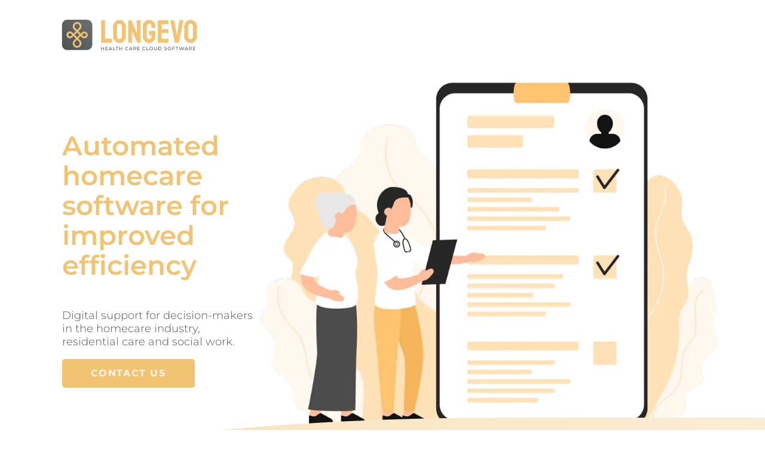

--- FILE ---
content_type: text/html; charset=utf-8
request_url: https://www.longevo.at/
body_size: 15048
content:
<!DOCTYPE html><html lang="en"><head><meta charSet="utf-8" data-next-head=""/><meta name="viewport" content="initial-scale=1, width=device-width" data-next-head=""/><link rel="alternate" hrefLang="en" href="https://longevo.at/en" data-next-head=""/><link rel="alternate" hrefLang="de" href="https://longevo.at/de" data-next-head=""/><link rel="alternate" hrefLang="it" href="https://longevo.at/it" data-next-head=""/><meta property="og:url" content="https://longevo.at" data-next-head=""/><meta property="og:type" content="website" data-next-head=""/><meta property="og:image" content="/icons/logo.svg" data-next-head=""/><meta property="og:image:alt" content="Icon cloudrabbit" data-next-head=""/><meta property="og:site_name" content="Longevo | The automated homecare software for higher efficiency" data-next-head=""/><link rel="canonical" href="https://longevo.at/en/" data-next-head=""/><link rel="apple-touch-icon" sizes="180x180" href="/apple-touch-icon.png" data-next-head=""/><link rel="icon" type="image/png" sizes="32x32" href="/favicon-32x32.png" data-next-head=""/><link rel="icon" type="image/png" sizes="16x16" href="/favicon-16x16.png" data-next-head=""/><link rel="manifest" href="/site.webmanifest" data-next-head=""/><link rel="mask-icon" href="/safari-pinned-tab.svg" color="#f1c373" data-next-head=""/><title data-next-head="">Longevo | The automated homecare software for higher efficiency</title><meta name="robots" content="index,follow" data-next-head=""/><meta name="description" content="Longevo is a cloud software which digitizes hourly and 24-hour homecare planning. Longevo automates crucial processes in the homecare sector and social work." data-next-head=""/><meta property="og:title" content="Longevo | The automated homecare software for higher efficiency" data-next-head=""/><meta property="og:description" content="Longevo is a cloud software which digitizes hourly and 24-hour homecare planning. Longevo automates crucial processes in the homecare sector and social work." data-next-head=""/><link rel="alternate" href="https://longevo.at/en" hrefLang="en"/><link rel="alternate" href="https://longevo.at/de" hrefLang="de"/><link rel="alternate" href="https://longevo.at/it" hrefLang="it"/><link rel="alternate" href="https://longevo.at/" hrefLang="x-default"/><meta name="msapplication-TileColor" content="##f1c373"/><meta name="theme-color" content="#ffffff"/><link data-next-font="" rel="preconnect" href="/" crossorigin="anonymous"/><link rel="preload" href="/_next/static/chunks/ad7867f6dc8e367b.css" as="style"/><link rel="preload" href="/_next/static/chunks/12c4d2f0eba39828.css" as="style"/><link rel="preload" href="/_next/static/chunks/7eecde7baf6b2a0a.css" as="style"/><style data-emotion="css "></style><link rel="stylesheet" href="/_next/static/chunks/ad7867f6dc8e367b.css" data-n-g=""/><link rel="stylesheet" href="/_next/static/chunks/12c4d2f0eba39828.css" data-n-p=""/><link rel="stylesheet" href="/_next/static/chunks/7eecde7baf6b2a0a.css" data-n-p=""/><noscript data-n-css=""></noscript><script src="/_next/static/chunks/8debab60e89dbf7e.js" defer=""></script><script src="/_next/static/chunks/6029ab3db3a65acd.js" defer=""></script><script src="/_next/static/chunks/c4a52047a00bdedd.js" defer=""></script><script src="/_next/static/chunks/2a1b3aa25cb83425.js" defer=""></script><script src="/_next/static/chunks/eba638f5a7837244.js" defer=""></script><script src="/_next/static/chunks/53da3bb3a6f414e5.js" defer=""></script><script src="/_next/static/chunks/3f65c48a1f2196fb.js" defer=""></script><script src="/_next/static/chunks/fc3a0d7e55ca39e0.js" defer=""></script><script src="/_next/static/chunks/turbopack-36418e30999f21ce.js" defer=""></script><script src="/_next/static/chunks/8025435d7504f716.js" defer=""></script><script src="/_next/static/chunks/116753ecbce7622b.js" defer=""></script><script src="/_next/static/chunks/a6a20ebde619d805.js" defer=""></script><script src="/_next/static/chunks/a1c9b9dc7f9cb3c1.js" defer=""></script><script src="/_next/static/chunks/632f67df6ee83370.js" defer=""></script><script src="/_next/static/chunks/turbopack-de99d400488b5a15.js" defer=""></script><script src="/_next/static/ld11Tc--LPqZAulocBFvk/_ssgManifest.js" defer=""></script><script src="/_next/static/ld11Tc--LPqZAulocBFvk/_buildManifest.js" defer=""></script></head><body><link rel="preload" as="image" imageSrcSet="/images/logo-color.svg 640w, /images/logo-color.svg 750w, /images/logo-color.svg 828w, /images/logo-color.svg 1080w, /images/logo-color.svg 1200w, /images/logo-color.svg 1920w, /images/logo-color.svg 2048w, /images/logo-color.svg 3840w" imageSizes="100vw"/><link rel="preload" as="image" imageSrcSet="/_next/image?url=%2Fimages%2Fb2b%2Fb2b_home_illu.png&amp;w=1080&amp;q=75 1x, /_next/image?url=%2Fimages%2Fb2b%2Fb2b_home_illu.png&amp;w=2048&amp;q=75 2x"/><link rel="preload" as="image" imageSrcSet="/_next/image?url=%2Fimages%2Fb2b%2Fb2b_cta_info.png&amp;w=1080&amp;q=75 1x, /_next/image?url=%2Fimages%2Fb2b%2Fb2b_cta_info.png&amp;w=2048&amp;q=75 2x"/><div id="__next"><style data-emotion="css-global 1hlq84f">html{-webkit-font-smoothing:antialiased;-moz-osx-font-smoothing:grayscale;box-sizing:border-box;-webkit-text-size-adjust:100%;}*,*::before,*::after{box-sizing:inherit;}strong,b{font-weight:700;}body{margin:0;color:rgba(0, 0, 0, 0.87);font-style:normal;font-weight:700;font-size:18px;line-height:22px;font-family:Montserrat;background-color:#fff;}@media print{body{background-color:#fff;}}body::backdrop{background-color:#fff;}</style><style data-emotion="css 14v16sp">.css-14v16sp{display:-webkit-box;display:-webkit-flex;display:-ms-flexbox;display:flex;-webkit-flex-direction:column;-ms-flex-direction:column;flex-direction:column;width:100%;box-sizing:border-box;-webkit-flex-shrink:0;-ms-flex-negative:0;flex-shrink:0;position:static;--AppBar-color:inherit;box-shadow:unset;z-index:1201;}</style><style data-emotion="css 14pjfbe">.css-14pjfbe{background-color:#fff;color:rgba(0, 0, 0, 0.87);-webkit-transition:box-shadow 300ms cubic-bezier(0.4, 0, 0.2, 1) 0ms;transition:box-shadow 300ms cubic-bezier(0.4, 0, 0.2, 1) 0ms;box-shadow:var(--Paper-shadow);background-image:var(--Paper-overlay);display:-webkit-box;display:-webkit-flex;display:-ms-flexbox;display:flex;-webkit-flex-direction:column;-ms-flex-direction:column;flex-direction:column;width:100%;box-sizing:border-box;-webkit-flex-shrink:0;-ms-flex-negative:0;flex-shrink:0;position:static;--AppBar-color:inherit;box-shadow:unset;z-index:1201;}</style><header class="MuiPaper-root MuiPaper-elevation MuiPaper-elevation4 MuiAppBar-root MuiAppBar-colorInherit MuiAppBar-positionStatic css-14pjfbe" style="--Paper-shadow:0px 2px 4px -1px rgba(0,0,0,0.2),0px 4px 5px 0px rgba(0,0,0,0.14),0px 1px 10px 0px rgba(0,0,0,0.12)"><div class="header-module-scss-module__N7vucW__headerContainer"><div class="header-module-scss-module__N7vucW__logoContainer"><a href="/"><span style="box-sizing:border-box;display:block;overflow:hidden;width:initial;height:initial;background:none;opacity:1;border:0;margin:0;padding:0;position:relative"><span style="box-sizing:border-box;display:block;width:initial;height:initial;background:none;opacity:1;border:0;margin:0;padding:0;padding-top:22.608695652173914%"></span><img alt="Longevo Logo" sizes="100vw" srcSet="/images/logo-color.svg 640w, /images/logo-color.svg 750w, /images/logo-color.svg 828w, /images/logo-color.svg 1080w, /images/logo-color.svg 1200w, /images/logo-color.svg 1920w, /images/logo-color.svg 2048w, /images/logo-color.svg 3840w" src="/images/logo-color.svg" decoding="async" data-nimg="responsive" style="position:absolute;top:0;left:0;bottom:0;right:0;box-sizing:border-box;padding:0;border:none;margin:auto;display:block;width:0;height:0;min-width:100%;max-width:100%;min-height:100%;max-height:100%"/></span></a></div><div class="header-module-scss-module__N7vucW__buttonContainer"></div></div></header><div class="b2b-module-scss-module__NzounG__teaserCta"><div class="teaser-call-to-action-module-scss-module__fSeQQW__container 
			 
			
			teaser-call-to-action-module-scss-module__fSeQQW__alternativeb2bView
			
			"><div class="teaser-call-to-action-module-scss-module__fSeQQW__textContainer"><h1 class="teaser-call-to-action-module-scss-module__fSeQQW__header">Automated homecare software for improved efficiency</h1><p class="teaser-call-to-action-module-scss-module__fSeQQW__text">Digital support for decision-makers in the homecare industry, residential care and social work.</p><a href="/#contactform"><style data-emotion="css 1t7bpdf">.css-1t7bpdf{font-weight:700;font-size:16px;line-height:20px;text-transform:uppercase;letter-spacing:0.1em;font-style:normal;text-align:center;font-family:Montserrat;min-width:64px;padding:6px 16px;border:0;border-radius:4px;-webkit-transition:background-color 250ms cubic-bezier(0.4, 0, 0.2, 1) 0ms,box-shadow 250ms cubic-bezier(0.4, 0, 0.2, 1) 0ms,border-color 250ms cubic-bezier(0.4, 0, 0.2, 1) 0ms,color 250ms cubic-bezier(0.4, 0, 0.2, 1) 0ms;transition:background-color 250ms cubic-bezier(0.4, 0, 0.2, 1) 0ms,box-shadow 250ms cubic-bezier(0.4, 0, 0.2, 1) 0ms,border-color 250ms cubic-bezier(0.4, 0, 0.2, 1) 0ms,color 250ms cubic-bezier(0.4, 0, 0.2, 1) 0ms;color:var(--variant-containedColor);background-color:var(--variant-containedBg);box-shadow:0px 3px 1px -2px rgba(0,0,0,0.2),0px 2px 2px 0px rgba(0,0,0,0.14),0px 1px 5px 0px rgba(0,0,0,0.12);--variant-textColor:#f1c373;--variant-outlinedColor:#f1c373;--variant-outlinedBorder:rgba(241, 195, 115, 0.5);--variant-containedColor:rgba(255,255,255,0.87);--variant-containedBg:#f1c373;-webkit-transition:background-color 250ms cubic-bezier(0.4, 0, 0.2, 1) 0ms,box-shadow 250ms cubic-bezier(0.4, 0, 0.2, 1) 0ms,border-color 250ms cubic-bezier(0.4, 0, 0.2, 1) 0ms;transition:background-color 250ms cubic-bezier(0.4, 0, 0.2, 1) 0ms,box-shadow 250ms cubic-bezier(0.4, 0, 0.2, 1) 0ms,border-color 250ms cubic-bezier(0.4, 0, 0.2, 1) 0ms;padding-top:14px;padding-bottom:14px;box-shadow:none;padding-right:48px;padding-left:48px;border-radius:5px;}.css-1t7bpdf:hover{-webkit-text-decoration:none;text-decoration:none;}.css-1t7bpdf.Mui-disabled{color:rgba(0, 0, 0, 0.26);}.css-1t7bpdf:hover{box-shadow:0px 2px 4px -1px rgba(0,0,0,0.2),0px 4px 5px 0px rgba(0,0,0,0.14),0px 1px 10px 0px rgba(0,0,0,0.12);}@media (hover: none){.css-1t7bpdf:hover{box-shadow:0px 3px 1px -2px rgba(0,0,0,0.2),0px 2px 2px 0px rgba(0,0,0,0.14),0px 1px 5px 0px rgba(0,0,0,0.12);}}.css-1t7bpdf:active{box-shadow:0px 5px 5px -3px rgba(0,0,0,0.2),0px 8px 10px 1px rgba(0,0,0,0.14),0px 3px 14px 2px rgba(0,0,0,0.12);}.css-1t7bpdf.Mui-focusVisible{box-shadow:0px 3px 5px -1px rgba(0,0,0,0.2),0px 6px 10px 0px rgba(0,0,0,0.14),0px 1px 18px 0px rgba(0,0,0,0.12);}.css-1t7bpdf.Mui-disabled{color:rgba(0, 0, 0, 0.26);box-shadow:none;background-color:rgba(0, 0, 0, 0.12);}@media (hover: hover){.css-1t7bpdf:hover{--variant-containedBg:rgb(168, 136, 80);--variant-textBg:rgba(241, 195, 115, 0.04);--variant-outlinedBorder:#f1c373;--variant-outlinedBg:rgba(241, 195, 115, 0.04);}}.css-1t7bpdf.MuiButton-loading{color:transparent;}.css-1t7bpdf:hover{background-color:#f1c373;}</style><style data-emotion="css 2oxt3m">.css-2oxt3m{display:-webkit-inline-box;display:-webkit-inline-flex;display:-ms-inline-flexbox;display:inline-flex;-webkit-align-items:center;-webkit-box-align:center;-ms-flex-align:center;align-items:center;-webkit-box-pack:center;-ms-flex-pack:center;-webkit-justify-content:center;justify-content:center;position:relative;box-sizing:border-box;-webkit-tap-highlight-color:transparent;background-color:transparent;outline:0;border:0;margin:0;border-radius:0;padding:0;cursor:pointer;-webkit-user-select:none;-moz-user-select:none;-ms-user-select:none;user-select:none;vertical-align:middle;-moz-appearance:none;-webkit-appearance:none;-webkit-text-decoration:none;text-decoration:none;color:inherit;font-weight:700;font-size:16px;line-height:20px;text-transform:uppercase;letter-spacing:0.1em;font-style:normal;text-align:center;font-family:Montserrat;min-width:64px;padding:6px 16px;border:0;border-radius:4px;-webkit-transition:background-color 250ms cubic-bezier(0.4, 0, 0.2, 1) 0ms,box-shadow 250ms cubic-bezier(0.4, 0, 0.2, 1) 0ms,border-color 250ms cubic-bezier(0.4, 0, 0.2, 1) 0ms,color 250ms cubic-bezier(0.4, 0, 0.2, 1) 0ms;transition:background-color 250ms cubic-bezier(0.4, 0, 0.2, 1) 0ms,box-shadow 250ms cubic-bezier(0.4, 0, 0.2, 1) 0ms,border-color 250ms cubic-bezier(0.4, 0, 0.2, 1) 0ms,color 250ms cubic-bezier(0.4, 0, 0.2, 1) 0ms;color:var(--variant-containedColor);background-color:var(--variant-containedBg);box-shadow:0px 3px 1px -2px rgba(0,0,0,0.2),0px 2px 2px 0px rgba(0,0,0,0.14),0px 1px 5px 0px rgba(0,0,0,0.12);--variant-textColor:#f1c373;--variant-outlinedColor:#f1c373;--variant-outlinedBorder:rgba(241, 195, 115, 0.5);--variant-containedColor:rgba(255,255,255,0.87);--variant-containedBg:#f1c373;-webkit-transition:background-color 250ms cubic-bezier(0.4, 0, 0.2, 1) 0ms,box-shadow 250ms cubic-bezier(0.4, 0, 0.2, 1) 0ms,border-color 250ms cubic-bezier(0.4, 0, 0.2, 1) 0ms;transition:background-color 250ms cubic-bezier(0.4, 0, 0.2, 1) 0ms,box-shadow 250ms cubic-bezier(0.4, 0, 0.2, 1) 0ms,border-color 250ms cubic-bezier(0.4, 0, 0.2, 1) 0ms;padding-top:14px;padding-bottom:14px;box-shadow:none;padding-right:48px;padding-left:48px;border-radius:5px;}.css-2oxt3m::-moz-focus-inner{border-style:none;}.css-2oxt3m.Mui-disabled{pointer-events:none;cursor:default;}@media print{.css-2oxt3m{-webkit-print-color-adjust:exact;color-adjust:exact;}}.css-2oxt3m:hover{-webkit-text-decoration:none;text-decoration:none;}.css-2oxt3m.Mui-disabled{color:rgba(0, 0, 0, 0.26);}.css-2oxt3m:hover{box-shadow:0px 2px 4px -1px rgba(0,0,0,0.2),0px 4px 5px 0px rgba(0,0,0,0.14),0px 1px 10px 0px rgba(0,0,0,0.12);}@media (hover: none){.css-2oxt3m:hover{box-shadow:0px 3px 1px -2px rgba(0,0,0,0.2),0px 2px 2px 0px rgba(0,0,0,0.14),0px 1px 5px 0px rgba(0,0,0,0.12);}}.css-2oxt3m:active{box-shadow:0px 5px 5px -3px rgba(0,0,0,0.2),0px 8px 10px 1px rgba(0,0,0,0.14),0px 3px 14px 2px rgba(0,0,0,0.12);}.css-2oxt3m.Mui-focusVisible{box-shadow:0px 3px 5px -1px rgba(0,0,0,0.2),0px 6px 10px 0px rgba(0,0,0,0.14),0px 1px 18px 0px rgba(0,0,0,0.12);}.css-2oxt3m.Mui-disabled{color:rgba(0, 0, 0, 0.26);box-shadow:none;background-color:rgba(0, 0, 0, 0.12);}@media (hover: hover){.css-2oxt3m:hover{--variant-containedBg:rgb(168, 136, 80);--variant-textBg:rgba(241, 195, 115, 0.04);--variant-outlinedBorder:#f1c373;--variant-outlinedBg:rgba(241, 195, 115, 0.04);}}.css-2oxt3m.MuiButton-loading{color:transparent;}.css-2oxt3m:hover{background-color:#f1c373;}</style><button class="MuiButtonBase-root MuiButton-root MuiButton-contained MuiButton-containedPrimary MuiButton-sizeMedium MuiButton-containedSizeMedium MuiButton-colorPrimary MuiButton-root MuiButton-contained MuiButton-containedPrimary MuiButton-sizeMedium MuiButton-containedSizeMedium MuiButton-colorPrimary teaser-call-to-action-module-scss-module__fSeQQW__button css-2oxt3m" tabindex="0" type="button">Contact us</button></a></div><div class="teaser-call-to-action-module-scss-module__fSeQQW__imageContainer"><span style="box-sizing:border-box;display:inline-block;overflow:hidden;width:initial;height:initial;background:none;opacity:1;border:0;margin:0;padding:0;position:relative;max-width:100%"><span style="box-sizing:border-box;display:block;width:initial;height:initial;background:none;opacity:1;border:0;margin:0;padding:0;max-width:100%"><img style="display:block;max-width:100%;width:initial;height:initial;background:none;opacity:1;border:0;margin:0;padding:0" alt="" aria-hidden="true" src="data:image/svg+xml,%3csvg%20xmlns=%27http://www.w3.org/2000/svg%27%20version=%271.1%27%20width=%271000%27%20height=%27760%27/%3e"/></span><img alt="B2B" srcSet="/_next/image?url=%2Fimages%2Fb2b%2Fb2b_home_illu.png&amp;w=1080&amp;q=75 1x, /_next/image?url=%2Fimages%2Fb2b%2Fb2b_home_illu.png&amp;w=2048&amp;q=75 2x" src="/_next/image?url=%2Fimages%2Fb2b%2Fb2b_home_illu.png&amp;w=2048&amp;q=75" decoding="async" data-nimg="intrinsic" class="teaser-call-to-action-module-scss-module__fSeQQW__innerImage" style="position:absolute;top:0;left:0;bottom:0;right:0;box-sizing:border-box;padding:0;border:none;margin:auto;display:block;width:0;height:0;min-width:100%;max-width:100%;min-height:100%;max-height:100%"/></span></div></div></div><div class="background-wave-generator-module-scss-module__5uPSPa__yellowConicWave "><div class="b2b-module-scss-module__NzounG__yellowConicWaveContent"><div><div class="text-block-module-scss-module__tuJ4Uq__block"><p class="">Our cloud-based software Longevo is the game changer for decision-makers in the homecare sector, in residential care and in social work.</p></div><div class="text-block-module-scss-module__tuJ4Uq__block"><p class="">Longevo is your sparring partner towards higher efficiency. With our cloud-based software we digitize homecare and your decision making processes in hourly and 24-hour care. Longevo can be used also as client intake, planning and reporting tool in residential healthcare and social work.</p></div><div class="text-block-module-scss-module__tuJ4Uq__block"><p class="">In addition, we connect caregivers, people in need of assistance and homecare agencies - so that organizations have more time for their core business: their patients.</p></div></div><div class="
			list-module-scss-module__099v_q__container 
			 
			list-module-scss-module__099v_q__backgroundWaveMode
			
			"><h3>In your day-to-day business you often struggle with:</h3><ul class="list-module-scss-module__099v_q__list" style="flex-direction:column"><li class="list-item-module-scss-module__8AwbXa__item"><div class="list-item-module-scss-module__8AwbXa__tick"><span style="box-sizing:border-box;display:inline-block;overflow:hidden;width:initial;height:initial;background:none;opacity:1;border:0;margin:0;padding:0;position:relative;max-width:100%"><span style="box-sizing:border-box;display:block;width:initial;height:initial;background:none;opacity:1;border:0;margin:0;padding:0;max-width:100%"><img style="display:block;max-width:100%;width:initial;height:initial;background:none;opacity:1;border:0;margin:0;padding:0" alt="" aria-hidden="true" src="data:image/svg+xml,%3csvg%20xmlns=%27http://www.w3.org/2000/svg%27%20version=%271.1%27%20width=%2720%27%20height=%2720%27/%3e"/></span><img alt="" src="[data-uri]" decoding="async" data-nimg="intrinsic" style="position:absolute;top:0;left:0;bottom:0;right:0;box-sizing:border-box;padding:0;border:none;margin:auto;display:block;width:0;height:0;min-width:100%;max-width:100%;min-height:100%;max-height:100%"/><noscript><img alt="" loading="lazy" decoding="async" data-nimg="intrinsic" style="position:absolute;top:0;left:0;bottom:0;right:0;box-sizing:border-box;padding:0;border:none;margin:auto;display:block;width:0;height:0;min-width:100%;max-width:100%;min-height:100%;max-height:100%" srcSet="/icons/tick.svg 1x, /icons/tick.svg 2x" src="/icons/tick.svg"/></noscript></span></div><p class="list-item-module-scss-module__8AwbXa__text">Lack of planning and reporting efficiency</p></li><li class="list-item-module-scss-module__8AwbXa__item"><div class="list-item-module-scss-module__8AwbXa__tick"><span style="box-sizing:border-box;display:inline-block;overflow:hidden;width:initial;height:initial;background:none;opacity:1;border:0;margin:0;padding:0;position:relative;max-width:100%"><span style="box-sizing:border-box;display:block;width:initial;height:initial;background:none;opacity:1;border:0;margin:0;padding:0;max-width:100%"><img style="display:block;max-width:100%;width:initial;height:initial;background:none;opacity:1;border:0;margin:0;padding:0" alt="" aria-hidden="true" src="data:image/svg+xml,%3csvg%20xmlns=%27http://www.w3.org/2000/svg%27%20version=%271.1%27%20width=%2720%27%20height=%2720%27/%3e"/></span><img alt="" src="[data-uri]" decoding="async" data-nimg="intrinsic" style="position:absolute;top:0;left:0;bottom:0;right:0;box-sizing:border-box;padding:0;border:none;margin:auto;display:block;width:0;height:0;min-width:100%;max-width:100%;min-height:100%;max-height:100%"/><noscript><img alt="" loading="lazy" decoding="async" data-nimg="intrinsic" style="position:absolute;top:0;left:0;bottom:0;right:0;box-sizing:border-box;padding:0;border:none;margin:auto;display:block;width:0;height:0;min-width:100%;max-width:100%;min-height:100%;max-height:100%" srcSet="/icons/tick.svg 1x, /icons/tick.svg 2x" src="/icons/tick.svg"/></noscript></span></div><p class="list-item-module-scss-module__8AwbXa__text">Huge efforts for finding the right personnel</p></li><li class="list-item-module-scss-module__8AwbXa__item"><div class="list-item-module-scss-module__8AwbXa__tick"><span style="box-sizing:border-box;display:inline-block;overflow:hidden;width:initial;height:initial;background:none;opacity:1;border:0;margin:0;padding:0;position:relative;max-width:100%"><span style="box-sizing:border-box;display:block;width:initial;height:initial;background:none;opacity:1;border:0;margin:0;padding:0;max-width:100%"><img style="display:block;max-width:100%;width:initial;height:initial;background:none;opacity:1;border:0;margin:0;padding:0" alt="" aria-hidden="true" src="data:image/svg+xml,%3csvg%20xmlns=%27http://www.w3.org/2000/svg%27%20version=%271.1%27%20width=%2720%27%20height=%2720%27/%3e"/></span><img alt="" src="[data-uri]" decoding="async" data-nimg="intrinsic" style="position:absolute;top:0;left:0;bottom:0;right:0;box-sizing:border-box;padding:0;border:none;margin:auto;display:block;width:0;height:0;min-width:100%;max-width:100%;min-height:100%;max-height:100%"/><noscript><img alt="" loading="lazy" decoding="async" data-nimg="intrinsic" style="position:absolute;top:0;left:0;bottom:0;right:0;box-sizing:border-box;padding:0;border:none;margin:auto;display:block;width:0;height:0;min-width:100%;max-width:100%;min-height:100%;max-height:100%" srcSet="/icons/tick.svg 1x, /icons/tick.svg 2x" src="/icons/tick.svg"/></noscript></span></div><p class="list-item-module-scss-module__8AwbXa__text">Time consuming customer acquisition and intake</p></li><li class="list-item-module-scss-module__8AwbXa__item"><div class="list-item-module-scss-module__8AwbXa__tick"><span style="box-sizing:border-box;display:inline-block;overflow:hidden;width:initial;height:initial;background:none;opacity:1;border:0;margin:0;padding:0;position:relative;max-width:100%"><span style="box-sizing:border-box;display:block;width:initial;height:initial;background:none;opacity:1;border:0;margin:0;padding:0;max-width:100%"><img style="display:block;max-width:100%;width:initial;height:initial;background:none;opacity:1;border:0;margin:0;padding:0" alt="" aria-hidden="true" src="data:image/svg+xml,%3csvg%20xmlns=%27http://www.w3.org/2000/svg%27%20version=%271.1%27%20width=%2720%27%20height=%2720%27/%3e"/></span><img alt="" src="[data-uri]" decoding="async" data-nimg="intrinsic" style="position:absolute;top:0;left:0;bottom:0;right:0;box-sizing:border-box;padding:0;border:none;margin:auto;display:block;width:0;height:0;min-width:100%;max-width:100%;min-height:100%;max-height:100%"/><noscript><img alt="" loading="lazy" decoding="async" data-nimg="intrinsic" style="position:absolute;top:0;left:0;bottom:0;right:0;box-sizing:border-box;padding:0;border:none;margin:auto;display:block;width:0;height:0;min-width:100%;max-width:100%;min-height:100%;max-height:100%" srcSet="/icons/tick.svg 1x, /icons/tick.svg 2x" src="/icons/tick.svg"/></noscript></span></div><p class="list-item-module-scss-module__8AwbXa__text">Tiring paperwork</p></li><li class="list-item-module-scss-module__8AwbXa__item"><div class="list-item-module-scss-module__8AwbXa__tick"><span style="box-sizing:border-box;display:inline-block;overflow:hidden;width:initial;height:initial;background:none;opacity:1;border:0;margin:0;padding:0;position:relative;max-width:100%"><span style="box-sizing:border-box;display:block;width:initial;height:initial;background:none;opacity:1;border:0;margin:0;padding:0;max-width:100%"><img style="display:block;max-width:100%;width:initial;height:initial;background:none;opacity:1;border:0;margin:0;padding:0" alt="" aria-hidden="true" src="data:image/svg+xml,%3csvg%20xmlns=%27http://www.w3.org/2000/svg%27%20version=%271.1%27%20width=%2720%27%20height=%2720%27/%3e"/></span><img alt="" src="[data-uri]" decoding="async" data-nimg="intrinsic" style="position:absolute;top:0;left:0;bottom:0;right:0;box-sizing:border-box;padding:0;border:none;margin:auto;display:block;width:0;height:0;min-width:100%;max-width:100%;min-height:100%;max-height:100%"/><noscript><img alt="" loading="lazy" decoding="async" data-nimg="intrinsic" style="position:absolute;top:0;left:0;bottom:0;right:0;box-sizing:border-box;padding:0;border:none;margin:auto;display:block;width:0;height:0;min-width:100%;max-width:100%;min-height:100%;max-height:100%" srcSet="/icons/tick.svg 1x, /icons/tick.svg 2x" src="/icons/tick.svg"/></noscript></span></div><p class="list-item-module-scss-module__8AwbXa__text">Insufficiently automated or digitised processes</p></li></ul></div></div></div><div class="call-to-action-module-scss-module__jTGkVG__containerWide   call-to-action-module-scss-module__jTGkVG__background b2b-module-scss-module__NzounG__callToActionContainer"><div class="call-to-action-module-scss-module__jTGkVG__contentContainer"><h3>Find customers and staff easier with our platform</h3><p class="call-to-action-module-scss-module__jTGkVG__text">As a partner in our network, you will be able to connect with care seekers and caregivers on a daily basis, depending on your capacities, skills and deployment locations.
The platform is currently under construction.</p><div class="call-to-action-module-scss-module__jTGkVG__buttonFlexContainer"><a href="/#contactform"><style data-emotion="css mmal5s">.css-mmal5s{font-weight:700;font-size:16px;line-height:20px;text-transform:uppercase;letter-spacing:0.1em;font-style:normal;text-align:center;font-family:Montserrat;min-width:64px;padding:6px 16px;border:0;border-radius:4px;-webkit-transition:background-color 250ms cubic-bezier(0.4, 0, 0.2, 1) 0ms,box-shadow 250ms cubic-bezier(0.4, 0, 0.2, 1) 0ms,border-color 250ms cubic-bezier(0.4, 0, 0.2, 1) 0ms,color 250ms cubic-bezier(0.4, 0, 0.2, 1) 0ms;transition:background-color 250ms cubic-bezier(0.4, 0, 0.2, 1) 0ms,box-shadow 250ms cubic-bezier(0.4, 0, 0.2, 1) 0ms,border-color 250ms cubic-bezier(0.4, 0, 0.2, 1) 0ms,color 250ms cubic-bezier(0.4, 0, 0.2, 1) 0ms;padding:5px 15px;border:1px solid currentColor;border-color:var(--variant-outlinedBorder, currentColor);background-color:var(--variant-outlinedBg);color:var(--variant-outlinedColor);color:inherit;border-color:currentColor;--variant-containedBg:#e0e0e0;-webkit-transition:background-color 250ms cubic-bezier(0.4, 0, 0.2, 1) 0ms,box-shadow 250ms cubic-bezier(0.4, 0, 0.2, 1) 0ms,border-color 250ms cubic-bezier(0.4, 0, 0.2, 1) 0ms;transition:background-color 250ms cubic-bezier(0.4, 0, 0.2, 1) 0ms,box-shadow 250ms cubic-bezier(0.4, 0, 0.2, 1) 0ms,border-color 250ms cubic-bezier(0.4, 0, 0.2, 1) 0ms;padding-top:14px;padding-bottom:14px;box-shadow:none;padding-right:48px;padding-left:48px;border-radius:5px;color:white;border-color:white;}.css-mmal5s:hover{-webkit-text-decoration:none;text-decoration:none;}.css-mmal5s.Mui-disabled{color:rgba(0, 0, 0, 0.26);}.css-mmal5s.Mui-disabled{border:1px solid rgba(0, 0, 0, 0.12);}@media (hover: hover){.css-mmal5s:hover{--variant-containedBg:#f5f5f5;--variant-textBg:rgba(0, 0, 0, 0.04);--variant-outlinedBg:rgba(0, 0, 0, 0.04);}}.css-mmal5s.MuiButton-loading{color:transparent;}</style><style data-emotion="css 16evg3h">.css-16evg3h{display:-webkit-inline-box;display:-webkit-inline-flex;display:-ms-inline-flexbox;display:inline-flex;-webkit-align-items:center;-webkit-box-align:center;-ms-flex-align:center;align-items:center;-webkit-box-pack:center;-ms-flex-pack:center;-webkit-justify-content:center;justify-content:center;position:relative;box-sizing:border-box;-webkit-tap-highlight-color:transparent;background-color:transparent;outline:0;border:0;margin:0;border-radius:0;padding:0;cursor:pointer;-webkit-user-select:none;-moz-user-select:none;-ms-user-select:none;user-select:none;vertical-align:middle;-moz-appearance:none;-webkit-appearance:none;-webkit-text-decoration:none;text-decoration:none;color:inherit;font-weight:700;font-size:16px;line-height:20px;text-transform:uppercase;letter-spacing:0.1em;font-style:normal;text-align:center;font-family:Montserrat;min-width:64px;padding:6px 16px;border:0;border-radius:4px;-webkit-transition:background-color 250ms cubic-bezier(0.4, 0, 0.2, 1) 0ms,box-shadow 250ms cubic-bezier(0.4, 0, 0.2, 1) 0ms,border-color 250ms cubic-bezier(0.4, 0, 0.2, 1) 0ms,color 250ms cubic-bezier(0.4, 0, 0.2, 1) 0ms;transition:background-color 250ms cubic-bezier(0.4, 0, 0.2, 1) 0ms,box-shadow 250ms cubic-bezier(0.4, 0, 0.2, 1) 0ms,border-color 250ms cubic-bezier(0.4, 0, 0.2, 1) 0ms,color 250ms cubic-bezier(0.4, 0, 0.2, 1) 0ms;padding:5px 15px;border:1px solid currentColor;border-color:var(--variant-outlinedBorder, currentColor);background-color:var(--variant-outlinedBg);color:var(--variant-outlinedColor);color:inherit;border-color:currentColor;--variant-containedBg:#e0e0e0;-webkit-transition:background-color 250ms cubic-bezier(0.4, 0, 0.2, 1) 0ms,box-shadow 250ms cubic-bezier(0.4, 0, 0.2, 1) 0ms,border-color 250ms cubic-bezier(0.4, 0, 0.2, 1) 0ms;transition:background-color 250ms cubic-bezier(0.4, 0, 0.2, 1) 0ms,box-shadow 250ms cubic-bezier(0.4, 0, 0.2, 1) 0ms,border-color 250ms cubic-bezier(0.4, 0, 0.2, 1) 0ms;padding-top:14px;padding-bottom:14px;box-shadow:none;padding-right:48px;padding-left:48px;border-radius:5px;color:white;border-color:white;}.css-16evg3h::-moz-focus-inner{border-style:none;}.css-16evg3h.Mui-disabled{pointer-events:none;cursor:default;}@media print{.css-16evg3h{-webkit-print-color-adjust:exact;color-adjust:exact;}}.css-16evg3h:hover{-webkit-text-decoration:none;text-decoration:none;}.css-16evg3h.Mui-disabled{color:rgba(0, 0, 0, 0.26);}.css-16evg3h.Mui-disabled{border:1px solid rgba(0, 0, 0, 0.12);}@media (hover: hover){.css-16evg3h:hover{--variant-containedBg:#f5f5f5;--variant-textBg:rgba(0, 0, 0, 0.04);--variant-outlinedBg:rgba(0, 0, 0, 0.04);}}.css-16evg3h.MuiButton-loading{color:transparent;}</style><button class="MuiButtonBase-root MuiButton-root MuiButton-outlined MuiButton-outlinedInherit MuiButton-sizeMedium MuiButton-outlinedSizeMedium MuiButton-colorInherit MuiButton-root MuiButton-outlined MuiButton-outlinedInherit MuiButton-sizeMedium MuiButton-outlinedSizeMedium MuiButton-colorInherit css-16evg3h" tabindex="0" type="button">Learn more</button></a></div></div></div><div class="b2b-module-scss-module__NzounG__moduleAndMiniCardContainer"><section class="planning-modules-module-scss-module__-z0E2G__container"><div class="planning-modules-module-scss-module__-z0E2G__textContainer"><h2>Choose the fitting modules for your tailor-made software</h2><p>Our software can be individually adapted and is therefore suitable for those target groups:</p><div class="grid-list-module-scss-module__lZqurq__listContainer"><div class="grid-list-module-scss-module__lZqurq__listItemContainerHorizontal"><div style="min-width:55px;min-height:55px;position:relative"><span style="box-sizing:border-box;display:inline-block;overflow:hidden;width:initial;height:initial;background:none;opacity:1;border:0;margin:0;padding:0;position:relative;max-width:100%"><span style="box-sizing:border-box;display:block;width:initial;height:initial;background:none;opacity:1;border:0;margin:0;padding:0;max-width:100%"><img style="display:block;max-width:100%;width:initial;height:initial;background:none;opacity:1;border:0;margin:0;padding:0" alt="" aria-hidden="true" src="data:image/svg+xml,%3csvg%20xmlns=%27http://www.w3.org/2000/svg%27%20version=%271.1%27%20width=%2755%27%20height=%2755%27/%3e"/></span><img alt="24 hours care" src="[data-uri]" decoding="async" data-nimg="intrinsic" class="grid-list-module-scss-module__lZqurq__listItemImage" style="position:absolute;top:0;left:0;bottom:0;right:0;box-sizing:border-box;padding:0;border:none;margin:auto;display:block;width:0;height:0;min-width:100%;max-width:100%;min-height:100%;max-height:100%"/><noscript><img alt="24 hours care" loading="lazy" decoding="async" data-nimg="intrinsic" style="position:absolute;top:0;left:0;bottom:0;right:0;box-sizing:border-box;padding:0;border:none;margin:auto;display:block;width:0;height:0;min-width:100%;max-width:100%;min-height:100%;max-height:100%" class="grid-list-module-scss-module__lZqurq__listItemImage" srcSet="/images/b2b/b2b_planning_icon1.svg 1x, /images/b2b/b2b_planning_icon1.svg 2x" src="/images/b2b/b2b_planning_icon1.svg"/></noscript></span></div><p>24 hours care</p></div><div class="grid-list-module-scss-module__lZqurq__listItemContainerHorizontal"><div style="min-width:55px;min-height:55px;position:relative"><span style="box-sizing:border-box;display:inline-block;overflow:hidden;width:initial;height:initial;background:none;opacity:1;border:0;margin:0;padding:0;position:relative;max-width:100%"><span style="box-sizing:border-box;display:block;width:initial;height:initial;background:none;opacity:1;border:0;margin:0;padding:0;max-width:100%"><img style="display:block;max-width:100%;width:initial;height:initial;background:none;opacity:1;border:0;margin:0;padding:0" alt="" aria-hidden="true" src="data:image/svg+xml,%3csvg%20xmlns=%27http://www.w3.org/2000/svg%27%20version=%271.1%27%20width=%2755%27%20height=%2755%27/%3e"/></span><img alt="Homecare agencies" src="[data-uri]" decoding="async" data-nimg="intrinsic" class="grid-list-module-scss-module__lZqurq__listItemImage" style="position:absolute;top:0;left:0;bottom:0;right:0;box-sizing:border-box;padding:0;border:none;margin:auto;display:block;width:0;height:0;min-width:100%;max-width:100%;min-height:100%;max-height:100%"/><noscript><img alt="Homecare agencies" loading="lazy" decoding="async" data-nimg="intrinsic" style="position:absolute;top:0;left:0;bottom:0;right:0;box-sizing:border-box;padding:0;border:none;margin:auto;display:block;width:0;height:0;min-width:100%;max-width:100%;min-height:100%;max-height:100%" class="grid-list-module-scss-module__lZqurq__listItemImage" srcSet="/images/b2b/b2b_planning_icon2.svg 1x, /images/b2b/b2b_planning_icon2.svg 2x" src="/images/b2b/b2b_planning_icon2.svg"/></noscript></span></div><p>Homecare agencies</p></div><div class="grid-list-module-scss-module__lZqurq__listItemContainerHorizontal"><div style="min-width:55px;min-height:55px;position:relative"><span style="box-sizing:border-box;display:inline-block;overflow:hidden;width:initial;height:initial;background:none;opacity:1;border:0;margin:0;padding:0;position:relative;max-width:100%"><span style="box-sizing:border-box;display:block;width:initial;height:initial;background:none;opacity:1;border:0;margin:0;padding:0;max-width:100%"><img style="display:block;max-width:100%;width:initial;height:initial;background:none;opacity:1;border:0;margin:0;padding:0" alt="" aria-hidden="true" src="data:image/svg+xml,%3csvg%20xmlns=%27http://www.w3.org/2000/svg%27%20version=%271.1%27%20width=%2755%27%20height=%2755%27/%3e"/></span><img alt="Residential care" src="[data-uri]" decoding="async" data-nimg="intrinsic" class="grid-list-module-scss-module__lZqurq__listItemImage" style="position:absolute;top:0;left:0;bottom:0;right:0;box-sizing:border-box;padding:0;border:none;margin:auto;display:block;width:0;height:0;min-width:100%;max-width:100%;min-height:100%;max-height:100%"/><noscript><img alt="Residential care" loading="lazy" decoding="async" data-nimg="intrinsic" style="position:absolute;top:0;left:0;bottom:0;right:0;box-sizing:border-box;padding:0;border:none;margin:auto;display:block;width:0;height:0;min-width:100%;max-width:100%;min-height:100%;max-height:100%" class="grid-list-module-scss-module__lZqurq__listItemImage" srcSet="/images/b2b/b2b_planning_icon3.svg 1x, /images/b2b/b2b_planning_icon3.svg 2x" src="/images/b2b/b2b_planning_icon3.svg"/></noscript></span></div><p>Residential care</p></div><div class="grid-list-module-scss-module__lZqurq__listItemContainerHorizontal"><div style="min-width:55px;min-height:55px;position:relative"><span style="box-sizing:border-box;display:inline-block;overflow:hidden;width:initial;height:initial;background:none;opacity:1;border:0;margin:0;padding:0;position:relative;max-width:100%"><span style="box-sizing:border-box;display:block;width:initial;height:initial;background:none;opacity:1;border:0;margin:0;padding:0;max-width:100%"><img style="display:block;max-width:100%;width:initial;height:initial;background:none;opacity:1;border:0;margin:0;padding:0" alt="" aria-hidden="true" src="data:image/svg+xml,%3csvg%20xmlns=%27http://www.w3.org/2000/svg%27%20version=%271.1%27%20width=%2755%27%20height=%2755%27/%3e"/></span><img alt="Self employed caregivers and nurses" src="[data-uri]" decoding="async" data-nimg="intrinsic" class="grid-list-module-scss-module__lZqurq__listItemImage" style="position:absolute;top:0;left:0;bottom:0;right:0;box-sizing:border-box;padding:0;border:none;margin:auto;display:block;width:0;height:0;min-width:100%;max-width:100%;min-height:100%;max-height:100%"/><noscript><img alt="Self employed caregivers and nurses" loading="lazy" decoding="async" data-nimg="intrinsic" style="position:absolute;top:0;left:0;bottom:0;right:0;box-sizing:border-box;padding:0;border:none;margin:auto;display:block;width:0;height:0;min-width:100%;max-width:100%;min-height:100%;max-height:100%" class="grid-list-module-scss-module__lZqurq__listItemImage" srcSet="/images/b2b/b2b_planning_icon4.svg 1x, /images/b2b/b2b_planning_icon4.svg 2x" src="/images/b2b/b2b_planning_icon4.svg"/></noscript></span></div><p>Self employed caregivers and nurses</p></div><div class="grid-list-module-scss-module__lZqurq__listItemContainerHorizontal"><div style="min-width:55px;min-height:55px;position:relative"><span style="box-sizing:border-box;display:inline-block;overflow:hidden;width:initial;height:initial;background:none;opacity:1;border:0;margin:0;padding:0;position:relative;max-width:100%"><span style="box-sizing:border-box;display:block;width:initial;height:initial;background:none;opacity:1;border:0;margin:0;padding:0;max-width:100%"><img style="display:block;max-width:100%;width:initial;height:initial;background:none;opacity:1;border:0;margin:0;padding:0" alt="" aria-hidden="true" src="data:image/svg+xml,%3csvg%20xmlns=%27http://www.w3.org/2000/svg%27%20version=%271.1%27%20width=%2755%27%20height=%2755%27/%3e"/></span><img alt="Non-Profit Organisations (NPOs)" src="[data-uri]" decoding="async" data-nimg="intrinsic" class="grid-list-module-scss-module__lZqurq__listItemImage" style="position:absolute;top:0;left:0;bottom:0;right:0;box-sizing:border-box;padding:0;border:none;margin:auto;display:block;width:0;height:0;min-width:100%;max-width:100%;min-height:100%;max-height:100%"/><noscript><img alt="Non-Profit Organisations (NPOs)" loading="lazy" decoding="async" data-nimg="intrinsic" style="position:absolute;top:0;left:0;bottom:0;right:0;box-sizing:border-box;padding:0;border:none;margin:auto;display:block;width:0;height:0;min-width:100%;max-width:100%;min-height:100%;max-height:100%" class="grid-list-module-scss-module__lZqurq__listItemImage" srcSet="/images/b2b/b2b_planning_icon5.svg 1x, /images/b2b/b2b_planning_icon5.svg 2x" src="/images/b2b/b2b_planning_icon5.svg"/></noscript></span></div><p>Non-Profit Organisations (NPOs)</p></div><div class="grid-list-module-scss-module__lZqurq__listItemContainerHorizontal"><div style="min-width:55px;min-height:55px;position:relative"><span style="box-sizing:border-box;display:inline-block;overflow:hidden;width:initial;height:initial;background:none;opacity:1;border:0;margin:0;padding:0;position:relative;max-width:100%"><span style="box-sizing:border-box;display:block;width:initial;height:initial;background:none;opacity:1;border:0;margin:0;padding:0;max-width:100%"><img style="display:block;max-width:100%;width:initial;height:initial;background:none;opacity:1;border:0;margin:0;padding:0" alt="" aria-hidden="true" src="data:image/svg+xml,%3csvg%20xmlns=%27http://www.w3.org/2000/svg%27%20version=%271.1%27%20width=%2755%27%20height=%2755%27/%3e"/></span><img alt="Facilities in youth and family care" src="[data-uri]" decoding="async" data-nimg="intrinsic" class="grid-list-module-scss-module__lZqurq__listItemImage" style="position:absolute;top:0;left:0;bottom:0;right:0;box-sizing:border-box;padding:0;border:none;margin:auto;display:block;width:0;height:0;min-width:100%;max-width:100%;min-height:100%;max-height:100%"/><noscript><img alt="Facilities in youth and family care" loading="lazy" decoding="async" data-nimg="intrinsic" style="position:absolute;top:0;left:0;bottom:0;right:0;box-sizing:border-box;padding:0;border:none;margin:auto;display:block;width:0;height:0;min-width:100%;max-width:100%;min-height:100%;max-height:100%" class="grid-list-module-scss-module__lZqurq__listItemImage" srcSet="/images/b2b/b2b_planning_icon6.svg 1x, /images/b2b/b2b_planning_icon6.svg 2x" src="/images/b2b/b2b_planning_icon6.svg"/></noscript></span></div><p>Facilities in youth and family care</p></div><div class="grid-list-module-scss-module__lZqurq__listItemContainerHorizontal"><div style="min-width:55px;min-height:55px;position:relative"><span style="box-sizing:border-box;display:inline-block;overflow:hidden;width:initial;height:initial;background:none;opacity:1;border:0;margin:0;padding:0;position:relative;max-width:100%"><span style="box-sizing:border-box;display:block;width:initial;height:initial;background:none;opacity:1;border:0;margin:0;padding:0;max-width:100%"><img style="display:block;max-width:100%;width:initial;height:initial;background:none;opacity:1;border:0;margin:0;padding:0" alt="" aria-hidden="true" src="data:image/svg+xml,%3csvg%20xmlns=%27http://www.w3.org/2000/svg%27%20version=%271.1%27%20width=%2755%27%20height=%2755%27/%3e"/></span><img alt="Group homes" src="[data-uri]" decoding="async" data-nimg="intrinsic" class="grid-list-module-scss-module__lZqurq__listItemImage" style="position:absolute;top:0;left:0;bottom:0;right:0;box-sizing:border-box;padding:0;border:none;margin:auto;display:block;width:0;height:0;min-width:100%;max-width:100%;min-height:100%;max-height:100%"/><noscript><img alt="Group homes" loading="lazy" decoding="async" data-nimg="intrinsic" style="position:absolute;top:0;left:0;bottom:0;right:0;box-sizing:border-box;padding:0;border:none;margin:auto;display:block;width:0;height:0;min-width:100%;max-width:100%;min-height:100%;max-height:100%" class="grid-list-module-scss-module__lZqurq__listItemImage" srcSet="/images/b2b/b2b_planning_icon7.svg 1x, /images/b2b/b2b_planning_icon7.svg 2x" src="/images/b2b/b2b_planning_icon7.svg"/></noscript></span></div><p>Group homes</p></div><div class="grid-list-module-scss-module__lZqurq__listItemContainerHorizontal"><div style="min-width:55px;min-height:55px;position:relative"><span style="box-sizing:border-box;display:inline-block;overflow:hidden;width:initial;height:initial;background:none;opacity:1;border:0;margin:0;padding:0;position:relative;max-width:100%"><span style="box-sizing:border-box;display:block;width:initial;height:initial;background:none;opacity:1;border:0;margin:0;padding:0;max-width:100%"><img style="display:block;max-width:100%;width:initial;height:initial;background:none;opacity:1;border:0;margin:0;padding:0" alt="" aria-hidden="true" src="data:image/svg+xml,%3csvg%20xmlns=%27http://www.w3.org/2000/svg%27%20version=%271.1%27%20width=%2755%27%20height=%2755%27/%3e"/></span><img alt="Child care settings" src="[data-uri]" decoding="async" data-nimg="intrinsic" class="grid-list-module-scss-module__lZqurq__listItemImage" style="position:absolute;top:0;left:0;bottom:0;right:0;box-sizing:border-box;padding:0;border:none;margin:auto;display:block;width:0;height:0;min-width:100%;max-width:100%;min-height:100%;max-height:100%"/><noscript><img alt="Child care settings" loading="lazy" decoding="async" data-nimg="intrinsic" style="position:absolute;top:0;left:0;bottom:0;right:0;box-sizing:border-box;padding:0;border:none;margin:auto;display:block;width:0;height:0;min-width:100%;max-width:100%;min-height:100%;max-height:100%" class="grid-list-module-scss-module__lZqurq__listItemImage" srcSet="/images/b2b/b2b_planning_icon8.svg 1x, /images/b2b/b2b_planning_icon8.svg 2x" src="/images/b2b/b2b_planning_icon8.svg"/></noscript></span></div><p>Child care settings</p></div><div class="grid-list-module-scss-module__lZqurq__listItemContainerHorizontal"><div style="min-width:55px;min-height:55px;position:relative"><span style="box-sizing:border-box;display:inline-block;overflow:hidden;width:initial;height:initial;background:none;opacity:1;border:0;margin:0;padding:0;position:relative;max-width:100%"><span style="box-sizing:border-box;display:block;width:initial;height:initial;background:none;opacity:1;border:0;margin:0;padding:0;max-width:100%"><img style="display:block;max-width:100%;width:initial;height:initial;background:none;opacity:1;border:0;margin:0;padding:0" alt="" aria-hidden="true" src="data:image/svg+xml,%3csvg%20xmlns=%27http://www.w3.org/2000/svg%27%20version=%271.1%27%20width=%2755%27%20height=%2755%27/%3e"/></span><img alt="Social counseling services" src="[data-uri]" decoding="async" data-nimg="intrinsic" class="grid-list-module-scss-module__lZqurq__listItemImage" style="position:absolute;top:0;left:0;bottom:0;right:0;box-sizing:border-box;padding:0;border:none;margin:auto;display:block;width:0;height:0;min-width:100%;max-width:100%;min-height:100%;max-height:100%"/><noscript><img alt="Social counseling services" loading="lazy" decoding="async" data-nimg="intrinsic" style="position:absolute;top:0;left:0;bottom:0;right:0;box-sizing:border-box;padding:0;border:none;margin:auto;display:block;width:0;height:0;min-width:100%;max-width:100%;min-height:100%;max-height:100%" class="grid-list-module-scss-module__lZqurq__listItemImage" srcSet="/images/b2b/b2b_planning_icon9.svg 1x, /images/b2b/b2b_planning_icon9.svg 2x" src="/images/b2b/b2b_planning_icon9.svg"/></noscript></span></div><p>Social counseling services</p></div><div class="grid-list-module-scss-module__lZqurq__listItemContainerHorizontal"><div style="min-width:55px;min-height:55px;position:relative"><span style="box-sizing:border-box;display:inline-block;overflow:hidden;width:initial;height:initial;background:none;opacity:1;border:0;margin:0;padding:0;position:relative;max-width:100%"><span style="box-sizing:border-box;display:block;width:initial;height:initial;background:none;opacity:1;border:0;margin:0;padding:0;max-width:100%"><img style="display:block;max-width:100%;width:initial;height:initial;background:none;opacity:1;border:0;margin:0;padding:0" alt="" aria-hidden="true" src="data:image/svg+xml,%3csvg%20xmlns=%27http://www.w3.org/2000/svg%27%20version=%271.1%27%20width=%2755%27%20height=%2755%27/%3e"/></span><img alt="Cleaning companies" src="[data-uri]" decoding="async" data-nimg="intrinsic" class="grid-list-module-scss-module__lZqurq__listItemImage" style="position:absolute;top:0;left:0;bottom:0;right:0;box-sizing:border-box;padding:0;border:none;margin:auto;display:block;width:0;height:0;min-width:100%;max-width:100%;min-height:100%;max-height:100%"/><noscript><img alt="Cleaning companies" loading="lazy" decoding="async" data-nimg="intrinsic" style="position:absolute;top:0;left:0;bottom:0;right:0;box-sizing:border-box;padding:0;border:none;margin:auto;display:block;width:0;height:0;min-width:100%;max-width:100%;min-height:100%;max-height:100%" class="grid-list-module-scss-module__lZqurq__listItemImage" srcSet="/images/b2b/b2b_planning_icon10.svg 1x, /images/b2b/b2b_planning_icon10.svg 2x" src="/images/b2b/b2b_planning_icon10.svg"/></noscript></span></div><p>Cleaning companies</p></div></div></div><div class="planning-modules-module-scss-module__-z0E2G__imageContainerPortrait"><span style="box-sizing:border-box;display:inline-block;overflow:hidden;width:initial;height:initial;background:none;opacity:1;border:0;margin:0;padding:0;position:relative;max-width:100%"><span style="box-sizing:border-box;display:block;width:initial;height:initial;background:none;opacity:1;border:0;margin:0;padding:0;max-width:100%"><img style="display:block;max-width:100%;width:initial;height:initial;background:none;opacity:1;border:0;margin:0;padding:0" alt="" aria-hidden="true" src="data:image/svg+xml,%3csvg%20xmlns=%27http://www.w3.org/2000/svg%27%20version=%271.1%27%20width=%27678%27%20height=%27806%27/%3e"/></span><img alt="B2B" src="[data-uri]" decoding="async" data-nimg="intrinsic" style="position:absolute;top:0;left:0;bottom:0;right:0;box-sizing:border-box;padding:0;border:none;margin:auto;display:block;width:0;height:0;min-width:100%;max-width:100%;min-height:100%;max-height:100%"/><noscript><img alt="B2B" loading="lazy" decoding="async" data-nimg="intrinsic" style="position:absolute;top:0;left:0;bottom:0;right:0;box-sizing:border-box;padding:0;border:none;margin:auto;display:block;width:0;height:0;min-width:100%;max-width:100%;min-height:100%;max-height:100%" srcSet="/_next/image?url=%2Fimages%2Fb2b%2Fb2b_planning_illu.png&amp;w=750&amp;q=75 1x, /_next/image?url=%2Fimages%2Fb2b%2Fb2b_planning_illu.png&amp;w=1920&amp;q=75 2x" src="/_next/image?url=%2Fimages%2Fb2b%2Fb2b_planning_illu.png&amp;w=1920&amp;q=75"/></noscript></span></div></section><div class="mini-card-display-module-scss-module__Czpmka__container"><h2 class="mini-card-display-module-scss-module__Czpmka__text">Digital innovation: We are shaping the future of homecare and residential care</h2><p class="mini-card-display-module-scss-module__Czpmka__text">The modularity of Longevo offers a great advantage for all users in the homecare, residential care and social work, by optimizing daily operative processes:</p><div class="mini-card-display-module-scss-module__Czpmka__cardListContainer"><div class="mini-card-module-scss-module__czCHra__container"><div class="mini-card-module-scss-module__czCHra__image" style="width:264px;height:165px;position:relative"><span style="box-sizing:border-box;display:block;overflow:hidden;width:initial;height:initial;background:none;opacity:1;border:0;margin:0;padding:0;position:absolute;top:0;left:0;bottom:0;right:0"><img alt="" src="[data-uri]" decoding="async" data-nimg="fill" style="position:absolute;top:0;left:0;bottom:0;right:0;box-sizing:border-box;padding:0;border:none;margin:auto;display:block;width:0;height:0;min-width:100%;max-width:100%;min-height:100%;max-height:100%;object-fit:cover"/><noscript><img alt="" loading="lazy" decoding="async" data-nimg="fill" style="position:absolute;top:0;left:0;bottom:0;right:0;box-sizing:border-box;padding:0;border:none;margin:auto;display:block;width:0;height:0;min-width:100%;max-width:100%;min-height:100%;max-height:100%;object-fit:cover" sizes="100vw" srcSet="/_next/image?url=%2Fimages%2Fb2b%2Fb2b_features_image1.png&amp;w=640&amp;q=75 640w, /_next/image?url=%2Fimages%2Fb2b%2Fb2b_features_image1.png&amp;w=750&amp;q=75 750w, /_next/image?url=%2Fimages%2Fb2b%2Fb2b_features_image1.png&amp;w=828&amp;q=75 828w, /_next/image?url=%2Fimages%2Fb2b%2Fb2b_features_image1.png&amp;w=1080&amp;q=75 1080w, /_next/image?url=%2Fimages%2Fb2b%2Fb2b_features_image1.png&amp;w=1200&amp;q=75 1200w, /_next/image?url=%2Fimages%2Fb2b%2Fb2b_features_image1.png&amp;w=1920&amp;q=75 1920w, /_next/image?url=%2Fimages%2Fb2b%2Fb2b_features_image1.png&amp;w=2048&amp;q=75 2048w, /_next/image?url=%2Fimages%2Fb2b%2Fb2b_features_image1.png&amp;w=3840&amp;q=75 3840w" src="/_next/image?url=%2Fimages%2Fb2b%2Fb2b_features_image1.png&amp;w=3840&amp;q=75"/></noscript></span></div><p class="mini-card-module-scss-module__czCHra__text">Automated customer intake and staff sourcing</p></div><div class="mini-card-module-scss-module__czCHra__container"><div class="mini-card-module-scss-module__czCHra__image" style="width:264px;height:165px;position:relative"><span style="box-sizing:border-box;display:block;overflow:hidden;width:initial;height:initial;background:none;opacity:1;border:0;margin:0;padding:0;position:absolute;top:0;left:0;bottom:0;right:0"><img alt="" src="[data-uri]" decoding="async" data-nimg="fill" style="position:absolute;top:0;left:0;bottom:0;right:0;box-sizing:border-box;padding:0;border:none;margin:auto;display:block;width:0;height:0;min-width:100%;max-width:100%;min-height:100%;max-height:100%;object-fit:cover"/><noscript><img alt="" loading="lazy" decoding="async" data-nimg="fill" style="position:absolute;top:0;left:0;bottom:0;right:0;box-sizing:border-box;padding:0;border:none;margin:auto;display:block;width:0;height:0;min-width:100%;max-width:100%;min-height:100%;max-height:100%;object-fit:cover" sizes="100vw" srcSet="/_next/image?url=%2Fimages%2Fb2b%2Fb2b_features_image2.png&amp;w=640&amp;q=75 640w, /_next/image?url=%2Fimages%2Fb2b%2Fb2b_features_image2.png&amp;w=750&amp;q=75 750w, /_next/image?url=%2Fimages%2Fb2b%2Fb2b_features_image2.png&amp;w=828&amp;q=75 828w, /_next/image?url=%2Fimages%2Fb2b%2Fb2b_features_image2.png&amp;w=1080&amp;q=75 1080w, /_next/image?url=%2Fimages%2Fb2b%2Fb2b_features_image2.png&amp;w=1200&amp;q=75 1200w, /_next/image?url=%2Fimages%2Fb2b%2Fb2b_features_image2.png&amp;w=1920&amp;q=75 1920w, /_next/image?url=%2Fimages%2Fb2b%2Fb2b_features_image2.png&amp;w=2048&amp;q=75 2048w, /_next/image?url=%2Fimages%2Fb2b%2Fb2b_features_image2.png&amp;w=3840&amp;q=75 3840w" src="/_next/image?url=%2Fimages%2Fb2b%2Fb2b_features_image2.png&amp;w=3840&amp;q=75"/></noscript></span></div><p class="mini-card-module-scss-module__czCHra__text">Patient management: master data, notes and tasks</p></div><div class="mini-card-module-scss-module__czCHra__container"><div class="mini-card-module-scss-module__czCHra__image" style="width:264px;height:165px;position:relative"><span style="box-sizing:border-box;display:block;overflow:hidden;width:initial;height:initial;background:none;opacity:1;border:0;margin:0;padding:0;position:absolute;top:0;left:0;bottom:0;right:0"><img alt="" src="[data-uri]" decoding="async" data-nimg="fill" style="position:absolute;top:0;left:0;bottom:0;right:0;box-sizing:border-box;padding:0;border:none;margin:auto;display:block;width:0;height:0;min-width:100%;max-width:100%;min-height:100%;max-height:100%;object-fit:cover"/><noscript><img alt="" loading="lazy" decoding="async" data-nimg="fill" style="position:absolute;top:0;left:0;bottom:0;right:0;box-sizing:border-box;padding:0;border:none;margin:auto;display:block;width:0;height:0;min-width:100%;max-width:100%;min-height:100%;max-height:100%;object-fit:cover" sizes="100vw" srcSet="/_next/image?url=%2Fimages%2Fb2b%2Fb2b_features_image3.png&amp;w=640&amp;q=75 640w, /_next/image?url=%2Fimages%2Fb2b%2Fb2b_features_image3.png&amp;w=750&amp;q=75 750w, /_next/image?url=%2Fimages%2Fb2b%2Fb2b_features_image3.png&amp;w=828&amp;q=75 828w, /_next/image?url=%2Fimages%2Fb2b%2Fb2b_features_image3.png&amp;w=1080&amp;q=75 1080w, /_next/image?url=%2Fimages%2Fb2b%2Fb2b_features_image3.png&amp;w=1200&amp;q=75 1200w, /_next/image?url=%2Fimages%2Fb2b%2Fb2b_features_image3.png&amp;w=1920&amp;q=75 1920w, /_next/image?url=%2Fimages%2Fb2b%2Fb2b_features_image3.png&amp;w=2048&amp;q=75 2048w, /_next/image?url=%2Fimages%2Fb2b%2Fb2b_features_image3.png&amp;w=3840&amp;q=75 3840w" src="/_next/image?url=%2Fimages%2Fb2b%2Fb2b_features_image3.png&amp;w=3840&amp;q=75"/></noscript></span></div><p class="mini-card-module-scss-module__czCHra__text">Automated anamnesis</p></div><div class="mini-card-module-scss-module__czCHra__container"><div class="mini-card-module-scss-module__czCHra__image" style="width:264px;height:165px;position:relative"><span style="box-sizing:border-box;display:block;overflow:hidden;width:initial;height:initial;background:none;opacity:1;border:0;margin:0;padding:0;position:absolute;top:0;left:0;bottom:0;right:0"><img alt="" src="[data-uri]" decoding="async" data-nimg="fill" style="position:absolute;top:0;left:0;bottom:0;right:0;box-sizing:border-box;padding:0;border:none;margin:auto;display:block;width:0;height:0;min-width:100%;max-width:100%;min-height:100%;max-height:100%;object-fit:cover"/><noscript><img alt="" loading="lazy" decoding="async" data-nimg="fill" style="position:absolute;top:0;left:0;bottom:0;right:0;box-sizing:border-box;padding:0;border:none;margin:auto;display:block;width:0;height:0;min-width:100%;max-width:100%;min-height:100%;max-height:100%;object-fit:cover" sizes="100vw" srcSet="/_next/image?url=%2Fimages%2Fb2b%2Fb2b_features_image4.png&amp;w=640&amp;q=75 640w, /_next/image?url=%2Fimages%2Fb2b%2Fb2b_features_image4.png&amp;w=750&amp;q=75 750w, /_next/image?url=%2Fimages%2Fb2b%2Fb2b_features_image4.png&amp;w=828&amp;q=75 828w, /_next/image?url=%2Fimages%2Fb2b%2Fb2b_features_image4.png&amp;w=1080&amp;q=75 1080w, /_next/image?url=%2Fimages%2Fb2b%2Fb2b_features_image4.png&amp;w=1200&amp;q=75 1200w, /_next/image?url=%2Fimages%2Fb2b%2Fb2b_features_image4.png&amp;w=1920&amp;q=75 1920w, /_next/image?url=%2Fimages%2Fb2b%2Fb2b_features_image4.png&amp;w=2048&amp;q=75 2048w, /_next/image?url=%2Fimages%2Fb2b%2Fb2b_features_image4.png&amp;w=3840&amp;q=75 3840w" src="/_next/image?url=%2Fimages%2Fb2b%2Fb2b_features_image4.png&amp;w=3840&amp;q=75"/></noscript></span></div><p class="mini-card-module-scss-module__czCHra__text">More efficient scheduling and deployments</p></div><div class="mini-card-module-scss-module__czCHra__container"><div class="mini-card-module-scss-module__czCHra__image" style="width:264px;height:165px;position:relative"><span style="box-sizing:border-box;display:block;overflow:hidden;width:initial;height:initial;background:none;opacity:1;border:0;margin:0;padding:0;position:absolute;top:0;left:0;bottom:0;right:0"><img alt="" src="[data-uri]" decoding="async" data-nimg="fill" style="position:absolute;top:0;left:0;bottom:0;right:0;box-sizing:border-box;padding:0;border:none;margin:auto;display:block;width:0;height:0;min-width:100%;max-width:100%;min-height:100%;max-height:100%;object-fit:cover"/><noscript><img alt="" loading="lazy" decoding="async" data-nimg="fill" style="position:absolute;top:0;left:0;bottom:0;right:0;box-sizing:border-box;padding:0;border:none;margin:auto;display:block;width:0;height:0;min-width:100%;max-width:100%;min-height:100%;max-height:100%;object-fit:cover" sizes="100vw" srcSet="/_next/image?url=%2Fimages%2Fb2b%2Fb2b_features_image5.png&amp;w=640&amp;q=75 640w, /_next/image?url=%2Fimages%2Fb2b%2Fb2b_features_image5.png&amp;w=750&amp;q=75 750w, /_next/image?url=%2Fimages%2Fb2b%2Fb2b_features_image5.png&amp;w=828&amp;q=75 828w, /_next/image?url=%2Fimages%2Fb2b%2Fb2b_features_image5.png&amp;w=1080&amp;q=75 1080w, /_next/image?url=%2Fimages%2Fb2b%2Fb2b_features_image5.png&amp;w=1200&amp;q=75 1200w, /_next/image?url=%2Fimages%2Fb2b%2Fb2b_features_image5.png&amp;w=1920&amp;q=75 1920w, /_next/image?url=%2Fimages%2Fb2b%2Fb2b_features_image5.png&amp;w=2048&amp;q=75 2048w, /_next/image?url=%2Fimages%2Fb2b%2Fb2b_features_image5.png&amp;w=3840&amp;q=75 3840w" src="/_next/image?url=%2Fimages%2Fb2b%2Fb2b_features_image5.png&amp;w=3840&amp;q=75"/></noscript></span></div><p class="mini-card-module-scss-module__czCHra__text">Smart staff time tracking and billing and controlling</p></div><div class="mini-card-module-scss-module__czCHra__container"><div class="mini-card-module-scss-module__czCHra__image" style="width:264px;height:165px;position:relative"><span style="box-sizing:border-box;display:block;overflow:hidden;width:initial;height:initial;background:none;opacity:1;border:0;margin:0;padding:0;position:absolute;top:0;left:0;bottom:0;right:0"><img alt="" src="[data-uri]" decoding="async" data-nimg="fill" style="position:absolute;top:0;left:0;bottom:0;right:0;box-sizing:border-box;padding:0;border:none;margin:auto;display:block;width:0;height:0;min-width:100%;max-width:100%;min-height:100%;max-height:100%;object-fit:cover"/><noscript><img alt="" loading="lazy" decoding="async" data-nimg="fill" style="position:absolute;top:0;left:0;bottom:0;right:0;box-sizing:border-box;padding:0;border:none;margin:auto;display:block;width:0;height:0;min-width:100%;max-width:100%;min-height:100%;max-height:100%;object-fit:cover" sizes="100vw" srcSet="/_next/image?url=%2Fimages%2Fb2b%2Fb2b_features_image6.png&amp;w=640&amp;q=75 640w, /_next/image?url=%2Fimages%2Fb2b%2Fb2b_features_image6.png&amp;w=750&amp;q=75 750w, /_next/image?url=%2Fimages%2Fb2b%2Fb2b_features_image6.png&amp;w=828&amp;q=75 828w, /_next/image?url=%2Fimages%2Fb2b%2Fb2b_features_image6.png&amp;w=1080&amp;q=75 1080w, /_next/image?url=%2Fimages%2Fb2b%2Fb2b_features_image6.png&amp;w=1200&amp;q=75 1200w, /_next/image?url=%2Fimages%2Fb2b%2Fb2b_features_image6.png&amp;w=1920&amp;q=75 1920w, /_next/image?url=%2Fimages%2Fb2b%2Fb2b_features_image6.png&amp;w=2048&amp;q=75 2048w, /_next/image?url=%2Fimages%2Fb2b%2Fb2b_features_image6.png&amp;w=3840&amp;q=75 3840w" src="/_next/image?url=%2Fimages%2Fb2b%2Fb2b_features_image6.png&amp;w=3840&amp;q=75"/></noscript></span></div><p class="mini-card-module-scss-module__czCHra__text">Partner referrals</p></div><div class="mini-card-module-scss-module__czCHra__container"><div class="mini-card-module-scss-module__czCHra__image" style="width:264px;height:165px;position:relative"><span style="box-sizing:border-box;display:block;overflow:hidden;width:initial;height:initial;background:none;opacity:1;border:0;margin:0;padding:0;position:absolute;top:0;left:0;bottom:0;right:0"><img alt="" src="[data-uri]" decoding="async" data-nimg="fill" style="position:absolute;top:0;left:0;bottom:0;right:0;box-sizing:border-box;padding:0;border:none;margin:auto;display:block;width:0;height:0;min-width:100%;max-width:100%;min-height:100%;max-height:100%;object-fit:cover"/><noscript><img alt="" loading="lazy" decoding="async" data-nimg="fill" style="position:absolute;top:0;left:0;bottom:0;right:0;box-sizing:border-box;padding:0;border:none;margin:auto;display:block;width:0;height:0;min-width:100%;max-width:100%;min-height:100%;max-height:100%;object-fit:cover" sizes="100vw" srcSet="/_next/image?url=%2Fimages%2Fb2b%2Fb2b_features_image7.png&amp;w=640&amp;q=75 640w, /_next/image?url=%2Fimages%2Fb2b%2Fb2b_features_image7.png&amp;w=750&amp;q=75 750w, /_next/image?url=%2Fimages%2Fb2b%2Fb2b_features_image7.png&amp;w=828&amp;q=75 828w, /_next/image?url=%2Fimages%2Fb2b%2Fb2b_features_image7.png&amp;w=1080&amp;q=75 1080w, /_next/image?url=%2Fimages%2Fb2b%2Fb2b_features_image7.png&amp;w=1200&amp;q=75 1200w, /_next/image?url=%2Fimages%2Fb2b%2Fb2b_features_image7.png&amp;w=1920&amp;q=75 1920w, /_next/image?url=%2Fimages%2Fb2b%2Fb2b_features_image7.png&amp;w=2048&amp;q=75 2048w, /_next/image?url=%2Fimages%2Fb2b%2Fb2b_features_image7.png&amp;w=3840&amp;q=75 3840w" src="/_next/image?url=%2Fimages%2Fb2b%2Fb2b_features_image7.png&amp;w=3840&amp;q=75"/></noscript></span></div><p class="mini-card-module-scss-module__czCHra__text">Improved applications management</p></div></div></div></div><div class="half-and-half-module-scss-module__4KnA-a__container"><div class="half-and-half-module-scss-module__4KnA-a__image"><span style="box-sizing:border-box;display:block;overflow:hidden;width:initial;height:initial;background:none;opacity:1;border:0;margin:0;padding:0;position:absolute;top:0;left:0;bottom:0;right:0"><img alt="" src="[data-uri]" decoding="async" data-nimg="fill" class="half-and-half-module-scss-module__4KnA-a__innerImage" style="position:absolute;top:0;left:0;bottom:0;right:0;box-sizing:border-box;padding:0;border:none;margin:auto;display:block;width:0;height:0;min-width:100%;max-width:100%;min-height:100%;max-height:100%;object-fit:cover"/><noscript><img alt="" loading="lazy" decoding="async" data-nimg="fill" style="position:absolute;top:0;left:0;bottom:0;right:0;box-sizing:border-box;padding:0;border:none;margin:auto;display:block;width:0;height:0;min-width:100%;max-width:100%;min-height:100%;max-height:100%;object-fit:cover" class="half-and-half-module-scss-module__4KnA-a__innerImage" sizes="100vw" srcSet="/_next/image?url=%2Fimages%2Fb2b%2Fadvantages_computer.png&amp;w=640&amp;q=75 640w, /_next/image?url=%2Fimages%2Fb2b%2Fadvantages_computer.png&amp;w=750&amp;q=75 750w, /_next/image?url=%2Fimages%2Fb2b%2Fadvantages_computer.png&amp;w=828&amp;q=75 828w, /_next/image?url=%2Fimages%2Fb2b%2Fadvantages_computer.png&amp;w=1080&amp;q=75 1080w, /_next/image?url=%2Fimages%2Fb2b%2Fadvantages_computer.png&amp;w=1200&amp;q=75 1200w, /_next/image?url=%2Fimages%2Fb2b%2Fadvantages_computer.png&amp;w=1920&amp;q=75 1920w, /_next/image?url=%2Fimages%2Fb2b%2Fadvantages_computer.png&amp;w=2048&amp;q=75 2048w, /_next/image?url=%2Fimages%2Fb2b%2Fadvantages_computer.png&amp;w=3840&amp;q=75 3840w" src="/_next/image?url=%2Fimages%2Fb2b%2Fadvantages_computer.png&amp;w=3840&amp;q=75"/></noscript></span></div><div class="half-and-half-module-scss-module__4KnA-a__item"><div class="
			list-module-scss-module__099v_q__container 
			 
			
			
			" style="box-shadow:none"><p class="list-module-scss-module__099v_q__smallHeader">Our innovative software also offers numerous technical advantages:</p><ul class="list-module-scss-module__099v_q__list list-module-scss-module__099v_q__smallGap" style="flex-direction:column"><li class="list-item-module-scss-module__8AwbXa__item"><div class="list-item-module-scss-module__8AwbXa__tick"><span style="box-sizing:border-box;display:inline-block;overflow:hidden;width:initial;height:initial;background:none;opacity:1;border:0;margin:0;padding:0;position:relative;max-width:100%"><span style="box-sizing:border-box;display:block;width:initial;height:initial;background:none;opacity:1;border:0;margin:0;padding:0;max-width:100%"><img style="display:block;max-width:100%;width:initial;height:initial;background:none;opacity:1;border:0;margin:0;padding:0" alt="" aria-hidden="true" src="data:image/svg+xml,%3csvg%20xmlns=%27http://www.w3.org/2000/svg%27%20version=%271.1%27%20width=%2720%27%20height=%2720%27/%3e"/></span><img alt="" src="[data-uri]" decoding="async" data-nimg="intrinsic" style="position:absolute;top:0;left:0;bottom:0;right:0;box-sizing:border-box;padding:0;border:none;margin:auto;display:block;width:0;height:0;min-width:100%;max-width:100%;min-height:100%;max-height:100%"/><noscript><img alt="" loading="lazy" decoding="async" data-nimg="intrinsic" style="position:absolute;top:0;left:0;bottom:0;right:0;box-sizing:border-box;padding:0;border:none;margin:auto;display:block;width:0;height:0;min-width:100%;max-width:100%;min-height:100%;max-height:100%" srcSet="/icons/tick.svg 1x, /icons/tick.svg 2x" src="/icons/tick.svg"/></noscript></span></div><p class="list-item-module-scss-module__8AwbXa__text">Outstanding user experience: the modules are perfectly coordinated and intuitively easy to use.</p></li><li class="list-item-module-scss-module__8AwbXa__item"><div class="list-item-module-scss-module__8AwbXa__tick"><span style="box-sizing:border-box;display:inline-block;overflow:hidden;width:initial;height:initial;background:none;opacity:1;border:0;margin:0;padding:0;position:relative;max-width:100%"><span style="box-sizing:border-box;display:block;width:initial;height:initial;background:none;opacity:1;border:0;margin:0;padding:0;max-width:100%"><img style="display:block;max-width:100%;width:initial;height:initial;background:none;opacity:1;border:0;margin:0;padding:0" alt="" aria-hidden="true" src="data:image/svg+xml,%3csvg%20xmlns=%27http://www.w3.org/2000/svg%27%20version=%271.1%27%20width=%2720%27%20height=%2720%27/%3e"/></span><img alt="" src="[data-uri]" decoding="async" data-nimg="intrinsic" style="position:absolute;top:0;left:0;bottom:0;right:0;box-sizing:border-box;padding:0;border:none;margin:auto;display:block;width:0;height:0;min-width:100%;max-width:100%;min-height:100%;max-height:100%"/><noscript><img alt="" loading="lazy" decoding="async" data-nimg="intrinsic" style="position:absolute;top:0;left:0;bottom:0;right:0;box-sizing:border-box;padding:0;border:none;margin:auto;display:block;width:0;height:0;min-width:100%;max-width:100%;min-height:100%;max-height:100%" srcSet="/icons/tick.svg 1x, /icons/tick.svg 2x" src="/icons/tick.svg"/></noscript></span></div><p class="list-item-module-scss-module__8AwbXa__text">Data security: our servers are located in Europe and we offer a product with European data security standards.</p></li><li class="list-item-module-scss-module__8AwbXa__item"><div class="list-item-module-scss-module__8AwbXa__tick"><span style="box-sizing:border-box;display:inline-block;overflow:hidden;width:initial;height:initial;background:none;opacity:1;border:0;margin:0;padding:0;position:relative;max-width:100%"><span style="box-sizing:border-box;display:block;width:initial;height:initial;background:none;opacity:1;border:0;margin:0;padding:0;max-width:100%"><img style="display:block;max-width:100%;width:initial;height:initial;background:none;opacity:1;border:0;margin:0;padding:0" alt="" aria-hidden="true" src="data:image/svg+xml,%3csvg%20xmlns=%27http://www.w3.org/2000/svg%27%20version=%271.1%27%20width=%2720%27%20height=%2720%27/%3e"/></span><img alt="" src="[data-uri]" decoding="async" data-nimg="intrinsic" style="position:absolute;top:0;left:0;bottom:0;right:0;box-sizing:border-box;padding:0;border:none;margin:auto;display:block;width:0;height:0;min-width:100%;max-width:100%;min-height:100%;max-height:100%"/><noscript><img alt="" loading="lazy" decoding="async" data-nimg="intrinsic" style="position:absolute;top:0;left:0;bottom:0;right:0;box-sizing:border-box;padding:0;border:none;margin:auto;display:block;width:0;height:0;min-width:100%;max-width:100%;min-height:100%;max-height:100%" srcSet="/icons/tick.svg 1x, /icons/tick.svg 2x" src="/icons/tick.svg"/></noscript></span></div><p class="list-item-module-scss-module__8AwbXa__text">Individual counselling and tailored feature creation according to our partnership and customer-oriented understanding.</p></li><li class="list-item-module-scss-module__8AwbXa__item"><div class="list-item-module-scss-module__8AwbXa__tick"><span style="box-sizing:border-box;display:inline-block;overflow:hidden;width:initial;height:initial;background:none;opacity:1;border:0;margin:0;padding:0;position:relative;max-width:100%"><span style="box-sizing:border-box;display:block;width:initial;height:initial;background:none;opacity:1;border:0;margin:0;padding:0;max-width:100%"><img style="display:block;max-width:100%;width:initial;height:initial;background:none;opacity:1;border:0;margin:0;padding:0" alt="" aria-hidden="true" src="data:image/svg+xml,%3csvg%20xmlns=%27http://www.w3.org/2000/svg%27%20version=%271.1%27%20width=%2720%27%20height=%2720%27/%3e"/></span><img alt="" src="[data-uri]" decoding="async" data-nimg="intrinsic" style="position:absolute;top:0;left:0;bottom:0;right:0;box-sizing:border-box;padding:0;border:none;margin:auto;display:block;width:0;height:0;min-width:100%;max-width:100%;min-height:100%;max-height:100%"/><noscript><img alt="" loading="lazy" decoding="async" data-nimg="intrinsic" style="position:absolute;top:0;left:0;bottom:0;right:0;box-sizing:border-box;padding:0;border:none;margin:auto;display:block;width:0;height:0;min-width:100%;max-width:100%;min-height:100%;max-height:100%" srcSet="/icons/tick.svg 1x, /icons/tick.svg 2x" src="/icons/tick.svg"/></noscript></span></div><p class="list-item-module-scss-module__8AwbXa__text">Longevo&#x27;s software is constantly being expanded with new modules in order to be able to offer our customers the best experience.</p></li><li class="list-item-module-scss-module__8AwbXa__item"><div class="list-item-module-scss-module__8AwbXa__tick"><span style="box-sizing:border-box;display:inline-block;overflow:hidden;width:initial;height:initial;background:none;opacity:1;border:0;margin:0;padding:0;position:relative;max-width:100%"><span style="box-sizing:border-box;display:block;width:initial;height:initial;background:none;opacity:1;border:0;margin:0;padding:0;max-width:100%"><img style="display:block;max-width:100%;width:initial;height:initial;background:none;opacity:1;border:0;margin:0;padding:0" alt="" aria-hidden="true" src="data:image/svg+xml,%3csvg%20xmlns=%27http://www.w3.org/2000/svg%27%20version=%271.1%27%20width=%2720%27%20height=%2720%27/%3e"/></span><img alt="" src="[data-uri]" decoding="async" data-nimg="intrinsic" style="position:absolute;top:0;left:0;bottom:0;right:0;box-sizing:border-box;padding:0;border:none;margin:auto;display:block;width:0;height:0;min-width:100%;max-width:100%;min-height:100%;max-height:100%"/><noscript><img alt="" loading="lazy" decoding="async" data-nimg="intrinsic" style="position:absolute;top:0;left:0;bottom:0;right:0;box-sizing:border-box;padding:0;border:none;margin:auto;display:block;width:0;height:0;min-width:100%;max-width:100%;min-height:100%;max-height:100%" srcSet="/icons/tick.svg 1x, /icons/tick.svg 2x" src="/icons/tick.svg"/></noscript></span></div><p class="list-item-module-scss-module__8AwbXa__text">Fair prices according to our customer&#x27;s needs.</p></li></ul></div></div></div><div style="height:100px"></div><div class="background-wave-generator-module-scss-module__5uPSPa__greyWave b2b-module-scss-module__NzounG__greyWaveContainer"><div class="b2b-module-scss-module__NzounG__greyWaveContent"><div class="icon-card-row-module-scss-module__SNwAqW__container"><h2 class="icon-card-row-module-scss-module__SNwAqW__servicesText">Our services for you in detail</h2><p class="icon-card-row-module-scss-module__SNwAqW__servicesText"> <!-- -->Learn more about how we can support you on your path to automation and digitalisation. Find out more about our CRM software, individual software development and our extensive marketing services.</p><div class="icon-card-row-module-scss-module__SNwAqW__iconCardContainer"><div class="icon-card-module-scss-module__zu1wYq__container" style="min-height:unset"><div class="icon-card-module-scss-module__zu1wYq__imageContainer"><span style="box-sizing:border-box;display:inline-block;overflow:hidden;width:initial;height:initial;background:none;opacity:1;border:0;margin:0;padding:0;position:relative;max-width:100%"><span style="box-sizing:border-box;display:block;width:initial;height:initial;background:none;opacity:1;border:0;margin:0;padding:0;max-width:100%"><img style="display:block;max-width:100%;width:initial;height:initial;background:none;opacity:1;border:0;margin:0;padding:0" alt="" aria-hidden="true" src="data:image/svg+xml,%3csvg%20xmlns=%27http://www.w3.org/2000/svg%27%20version=%271.1%27%20width=%2795%27%20height=%2795%27/%3e"/></span><img alt="" src="[data-uri]" decoding="async" data-nimg="intrinsic" style="position:absolute;top:0;left:0;bottom:0;right:0;box-sizing:border-box;padding:0;border:none;margin:auto;display:block;width:0;height:0;min-width:100%;max-width:100%;min-height:100%;max-height:100%"/><noscript><img alt="" loading="lazy" decoding="async" data-nimg="intrinsic" style="position:absolute;top:0;left:0;bottom:0;right:0;box-sizing:border-box;padding:0;border:none;margin:auto;display:block;width:0;height:0;min-width:100%;max-width:100%;min-height:100%;max-height:100%" srcSet="/images/b2b/offeredservices_icon1.svg 1x, /images/b2b/offeredservices_icon1.svg 2x" src="/images/b2b/offeredservices_icon1.svg"/></noscript></span></div><h4 class="icon-card-module-scss-module__zu1wYq__name">CRM-Software</h4><p class="icon-card-module-scss-module__zu1wYq__text">All details about our homecare software.</p></div><div class="icon-card-module-scss-module__zu1wYq__container" style="min-height:unset"><div class="icon-card-module-scss-module__zu1wYq__imageContainer"><span style="box-sizing:border-box;display:inline-block;overflow:hidden;width:initial;height:initial;background:none;opacity:1;border:0;margin:0;padding:0;position:relative;max-width:100%"><span style="box-sizing:border-box;display:block;width:initial;height:initial;background:none;opacity:1;border:0;margin:0;padding:0;max-width:100%"><img style="display:block;max-width:100%;width:initial;height:initial;background:none;opacity:1;border:0;margin:0;padding:0" alt="" aria-hidden="true" src="data:image/svg+xml,%3csvg%20xmlns=%27http://www.w3.org/2000/svg%27%20version=%271.1%27%20width=%2795%27%20height=%2795%27/%3e"/></span><img alt="" src="[data-uri]" decoding="async" data-nimg="intrinsic" style="position:absolute;top:0;left:0;bottom:0;right:0;box-sizing:border-box;padding:0;border:none;margin:auto;display:block;width:0;height:0;min-width:100%;max-width:100%;min-height:100%;max-height:100%"/><noscript><img alt="" loading="lazy" decoding="async" data-nimg="intrinsic" style="position:absolute;top:0;left:0;bottom:0;right:0;box-sizing:border-box;padding:0;border:none;margin:auto;display:block;width:0;height:0;min-width:100%;max-width:100%;min-height:100%;max-height:100%" srcSet="/images/b2b/offeredservices_icon2.svg 1x, /images/b2b/offeredservices_icon2.svg 2x" src="/images/b2b/offeredservices_icon2.svg"/></noscript></span></div><h4 class="icon-card-module-scss-module__zu1wYq__name">Customised software development</h4><p class="icon-card-module-scss-module__zu1wYq__text">We adapt Longevo to your needs and build customised apps.</p></div><div class="icon-card-module-scss-module__zu1wYq__container" style="min-height:unset"><div class="icon-card-module-scss-module__zu1wYq__imageContainer"><span style="box-sizing:border-box;display:inline-block;overflow:hidden;width:initial;height:initial;background:none;opacity:1;border:0;margin:0;padding:0;position:relative;max-width:100%"><span style="box-sizing:border-box;display:block;width:initial;height:initial;background:none;opacity:1;border:0;margin:0;padding:0;max-width:100%"><img style="display:block;max-width:100%;width:initial;height:initial;background:none;opacity:1;border:0;margin:0;padding:0" alt="" aria-hidden="true" src="data:image/svg+xml,%3csvg%20xmlns=%27http://www.w3.org/2000/svg%27%20version=%271.1%27%20width=%2795%27%20height=%2795%27/%3e"/></span><img alt="" src="[data-uri]" decoding="async" data-nimg="intrinsic" style="position:absolute;top:0;left:0;bottom:0;right:0;box-sizing:border-box;padding:0;border:none;margin:auto;display:block;width:0;height:0;min-width:100%;max-width:100%;min-height:100%;max-height:100%"/><noscript><img alt="" loading="lazy" decoding="async" data-nimg="intrinsic" style="position:absolute;top:0;left:0;bottom:0;right:0;box-sizing:border-box;padding:0;border:none;margin:auto;display:block;width:0;height:0;min-width:100%;max-width:100%;min-height:100%;max-height:100%" srcSet="/images/b2b/offeredservices_icon3.svg 1x, /images/b2b/offeredservices_icon3.svg 2x" src="/images/b2b/offeredservices_icon3.svg"/></noscript></span></div><h4 class="icon-card-module-scss-module__zu1wYq__name">Marketing services</h4><p class="icon-card-module-scss-module__zu1wYq__text">We support our clients with individual and targeted marketing services.</p></div></div><p class="icon-card-row-module-scss-module__SNwAqW__servicesText">We see ourselves as technological sparring partner of organisations working in homecare, residential care and social work. Longevo paves the way for the future of healthcare provision and social assistance.\nWith our automated solution, we facilitate your work, improve efficiency, and streamline your processes.</p></div></div></div><div class="b2b-module-scss-module__NzounG__crmCtaContainer"><div class="teaser-call-to-action-module-scss-module__fSeQQW__container 
			 
			
			
			
			" style="background:linear-gradient(99.71deg, #F8E1B9 0.02%, #FCF3E3 100.02%);border-radius:10px;padding:50px;position:relative;top:-300px;margin-bottom:-300px;filter:drop-shadow(0px 0px 10px rgba(77, 77, 77, 0.1));align-items:center"><div class="teaser-call-to-action-module-scss-module__fSeQQW__textContainer teaser-call-to-action-module-scss-module__fSeQQW__wideText"><h2>Would you like to find out more? Feel free to contact us.</h2><p class="teaser-call-to-action-module-scss-module__fSeQQW__text">If you are interested in Longevo&#x27;s CRM software for your company, please do not hesitate to contact us. In a first meeting, we can clarify your individual needs or show you how it works with the help of a software demo and explain it in detail.</p><a href="/#contactform"><style data-emotion="css 1t7bpdf">.css-1t7bpdf{font-weight:700;font-size:16px;line-height:20px;text-transform:uppercase;letter-spacing:0.1em;font-style:normal;text-align:center;font-family:Montserrat;min-width:64px;padding:6px 16px;border:0;border-radius:4px;-webkit-transition:background-color 250ms cubic-bezier(0.4, 0, 0.2, 1) 0ms,box-shadow 250ms cubic-bezier(0.4, 0, 0.2, 1) 0ms,border-color 250ms cubic-bezier(0.4, 0, 0.2, 1) 0ms,color 250ms cubic-bezier(0.4, 0, 0.2, 1) 0ms;transition:background-color 250ms cubic-bezier(0.4, 0, 0.2, 1) 0ms,box-shadow 250ms cubic-bezier(0.4, 0, 0.2, 1) 0ms,border-color 250ms cubic-bezier(0.4, 0, 0.2, 1) 0ms,color 250ms cubic-bezier(0.4, 0, 0.2, 1) 0ms;color:var(--variant-containedColor);background-color:var(--variant-containedBg);box-shadow:0px 3px 1px -2px rgba(0,0,0,0.2),0px 2px 2px 0px rgba(0,0,0,0.14),0px 1px 5px 0px rgba(0,0,0,0.12);--variant-textColor:#f1c373;--variant-outlinedColor:#f1c373;--variant-outlinedBorder:rgba(241, 195, 115, 0.5);--variant-containedColor:rgba(255,255,255,0.87);--variant-containedBg:#f1c373;-webkit-transition:background-color 250ms cubic-bezier(0.4, 0, 0.2, 1) 0ms,box-shadow 250ms cubic-bezier(0.4, 0, 0.2, 1) 0ms,border-color 250ms cubic-bezier(0.4, 0, 0.2, 1) 0ms;transition:background-color 250ms cubic-bezier(0.4, 0, 0.2, 1) 0ms,box-shadow 250ms cubic-bezier(0.4, 0, 0.2, 1) 0ms,border-color 250ms cubic-bezier(0.4, 0, 0.2, 1) 0ms;padding-top:14px;padding-bottom:14px;box-shadow:none;padding-right:48px;padding-left:48px;border-radius:5px;}.css-1t7bpdf:hover{-webkit-text-decoration:none;text-decoration:none;}.css-1t7bpdf.Mui-disabled{color:rgba(0, 0, 0, 0.26);}.css-1t7bpdf:hover{box-shadow:0px 2px 4px -1px rgba(0,0,0,0.2),0px 4px 5px 0px rgba(0,0,0,0.14),0px 1px 10px 0px rgba(0,0,0,0.12);}@media (hover: none){.css-1t7bpdf:hover{box-shadow:0px 3px 1px -2px rgba(0,0,0,0.2),0px 2px 2px 0px rgba(0,0,0,0.14),0px 1px 5px 0px rgba(0,0,0,0.12);}}.css-1t7bpdf:active{box-shadow:0px 5px 5px -3px rgba(0,0,0,0.2),0px 8px 10px 1px rgba(0,0,0,0.14),0px 3px 14px 2px rgba(0,0,0,0.12);}.css-1t7bpdf.Mui-focusVisible{box-shadow:0px 3px 5px -1px rgba(0,0,0,0.2),0px 6px 10px 0px rgba(0,0,0,0.14),0px 1px 18px 0px rgba(0,0,0,0.12);}.css-1t7bpdf.Mui-disabled{color:rgba(0, 0, 0, 0.26);box-shadow:none;background-color:rgba(0, 0, 0, 0.12);}@media (hover: hover){.css-1t7bpdf:hover{--variant-containedBg:rgb(168, 136, 80);--variant-textBg:rgba(241, 195, 115, 0.04);--variant-outlinedBorder:#f1c373;--variant-outlinedBg:rgba(241, 195, 115, 0.04);}}.css-1t7bpdf.MuiButton-loading{color:transparent;}.css-1t7bpdf:hover{background-color:#f1c373;}</style><style data-emotion="css 2oxt3m">.css-2oxt3m{display:-webkit-inline-box;display:-webkit-inline-flex;display:-ms-inline-flexbox;display:inline-flex;-webkit-align-items:center;-webkit-box-align:center;-ms-flex-align:center;align-items:center;-webkit-box-pack:center;-ms-flex-pack:center;-webkit-justify-content:center;justify-content:center;position:relative;box-sizing:border-box;-webkit-tap-highlight-color:transparent;background-color:transparent;outline:0;border:0;margin:0;border-radius:0;padding:0;cursor:pointer;-webkit-user-select:none;-moz-user-select:none;-ms-user-select:none;user-select:none;vertical-align:middle;-moz-appearance:none;-webkit-appearance:none;-webkit-text-decoration:none;text-decoration:none;color:inherit;font-weight:700;font-size:16px;line-height:20px;text-transform:uppercase;letter-spacing:0.1em;font-style:normal;text-align:center;font-family:Montserrat;min-width:64px;padding:6px 16px;border:0;border-radius:4px;-webkit-transition:background-color 250ms cubic-bezier(0.4, 0, 0.2, 1) 0ms,box-shadow 250ms cubic-bezier(0.4, 0, 0.2, 1) 0ms,border-color 250ms cubic-bezier(0.4, 0, 0.2, 1) 0ms,color 250ms cubic-bezier(0.4, 0, 0.2, 1) 0ms;transition:background-color 250ms cubic-bezier(0.4, 0, 0.2, 1) 0ms,box-shadow 250ms cubic-bezier(0.4, 0, 0.2, 1) 0ms,border-color 250ms cubic-bezier(0.4, 0, 0.2, 1) 0ms,color 250ms cubic-bezier(0.4, 0, 0.2, 1) 0ms;color:var(--variant-containedColor);background-color:var(--variant-containedBg);box-shadow:0px 3px 1px -2px rgba(0,0,0,0.2),0px 2px 2px 0px rgba(0,0,0,0.14),0px 1px 5px 0px rgba(0,0,0,0.12);--variant-textColor:#f1c373;--variant-outlinedColor:#f1c373;--variant-outlinedBorder:rgba(241, 195, 115, 0.5);--variant-containedColor:rgba(255,255,255,0.87);--variant-containedBg:#f1c373;-webkit-transition:background-color 250ms cubic-bezier(0.4, 0, 0.2, 1) 0ms,box-shadow 250ms cubic-bezier(0.4, 0, 0.2, 1) 0ms,border-color 250ms cubic-bezier(0.4, 0, 0.2, 1) 0ms;transition:background-color 250ms cubic-bezier(0.4, 0, 0.2, 1) 0ms,box-shadow 250ms cubic-bezier(0.4, 0, 0.2, 1) 0ms,border-color 250ms cubic-bezier(0.4, 0, 0.2, 1) 0ms;padding-top:14px;padding-bottom:14px;box-shadow:none;padding-right:48px;padding-left:48px;border-radius:5px;}.css-2oxt3m::-moz-focus-inner{border-style:none;}.css-2oxt3m.Mui-disabled{pointer-events:none;cursor:default;}@media print{.css-2oxt3m{-webkit-print-color-adjust:exact;color-adjust:exact;}}.css-2oxt3m:hover{-webkit-text-decoration:none;text-decoration:none;}.css-2oxt3m.Mui-disabled{color:rgba(0, 0, 0, 0.26);}.css-2oxt3m:hover{box-shadow:0px 2px 4px -1px rgba(0,0,0,0.2),0px 4px 5px 0px rgba(0,0,0,0.14),0px 1px 10px 0px rgba(0,0,0,0.12);}@media (hover: none){.css-2oxt3m:hover{box-shadow:0px 3px 1px -2px rgba(0,0,0,0.2),0px 2px 2px 0px rgba(0,0,0,0.14),0px 1px 5px 0px rgba(0,0,0,0.12);}}.css-2oxt3m:active{box-shadow:0px 5px 5px -3px rgba(0,0,0,0.2),0px 8px 10px 1px rgba(0,0,0,0.14),0px 3px 14px 2px rgba(0,0,0,0.12);}.css-2oxt3m.Mui-focusVisible{box-shadow:0px 3px 5px -1px rgba(0,0,0,0.2),0px 6px 10px 0px rgba(0,0,0,0.14),0px 1px 18px 0px rgba(0,0,0,0.12);}.css-2oxt3m.Mui-disabled{color:rgba(0, 0, 0, 0.26);box-shadow:none;background-color:rgba(0, 0, 0, 0.12);}@media (hover: hover){.css-2oxt3m:hover{--variant-containedBg:rgb(168, 136, 80);--variant-textBg:rgba(241, 195, 115, 0.04);--variant-outlinedBorder:#f1c373;--variant-outlinedBg:rgba(241, 195, 115, 0.04);}}.css-2oxt3m.MuiButton-loading{color:transparent;}.css-2oxt3m:hover{background-color:#f1c373;}</style><button class="MuiButtonBase-root MuiButton-root MuiButton-contained MuiButton-containedPrimary MuiButton-sizeMedium MuiButton-containedSizeMedium MuiButton-colorPrimary MuiButton-root MuiButton-contained MuiButton-containedPrimary MuiButton-sizeMedium MuiButton-containedSizeMedium MuiButton-colorPrimary teaser-call-to-action-module-scss-module__fSeQQW__button css-2oxt3m" tabindex="0" type="button">Contact now</button></a></div><div class="teaser-call-to-action-module-scss-module__fSeQQW__imageContainer" style="width:50%"><span style="box-sizing:border-box;display:inline-block;overflow:hidden;width:initial;height:initial;background:none;opacity:1;border:0;margin:0;padding:0;position:relative;max-width:100%"><span style="box-sizing:border-box;display:block;width:initial;height:initial;background:none;opacity:1;border:0;margin:0;padding:0;max-width:100%"><img style="display:block;max-width:100%;width:initial;height:initial;background:none;opacity:1;border:0;margin:0;padding:0" alt="" aria-hidden="true" src="data:image/svg+xml,%3csvg%20xmlns=%27http://www.w3.org/2000/svg%27%20version=%271.1%27%20width=%271000%27%20height=%27539%27/%3e"/></span><img alt="Would you like to find out more? Feel free to contact us." srcSet="/_next/image?url=%2Fimages%2Fb2b%2Fb2b_cta_info.png&amp;w=1080&amp;q=75 1x, /_next/image?url=%2Fimages%2Fb2b%2Fb2b_cta_info.png&amp;w=2048&amp;q=75 2x" src="/_next/image?url=%2Fimages%2Fb2b%2Fb2b_cta_info.png&amp;w=2048&amp;q=75" decoding="async" data-nimg="intrinsic" class="" style="position:absolute;top:0;left:0;bottom:0;right:0;box-sizing:border-box;padding:0;border:none;margin:auto;display:block;width:0;height:0;min-width:100%;max-width:100%;min-height:100%;max-height:100%"/></span></div></div></div><div class="b2b-module-scss-module__NzounG__mainContainer" style="margin-bottom:82px"><h3 class="b2b-module-scss-module__NzounG__faqHeader">As a manager in a homecare agency or residential care, are you looking for a innovative software?</h3><div class="faq-block-module-scss-module__nvwvia__container"><style data-emotion="css 17xcir1">.css-17xcir1{background-color:transparent;box-shadow:0px 0px 10px 0px #4D4D4D1A;margin-bottom:6px;}.css-17xcir1:before{display:none;}.css-17xcir1.Mui-expanded{margin:0;}</style><style data-emotion="css bstbmq">.css-bstbmq{position:relative;-webkit-transition:margin 150ms cubic-bezier(0.4, 0, 0.2, 1) 0ms;transition:margin 150ms cubic-bezier(0.4, 0, 0.2, 1) 0ms;overflow-anchor:none;border-radius:0;box-shadow:unset!important;background-color:transparent;box-shadow:0px 0px 10px 0px #4D4D4D1A;margin-bottom:6px;}.css-bstbmq::before{position:absolute;left:0;top:-1px;right:0;height:1px;content:"";opacity:1;background-color:rgba(0, 0, 0, 0.12);-webkit-transition:opacity 150ms cubic-bezier(0.4, 0, 0.2, 1) 0ms,background-color 150ms cubic-bezier(0.4, 0, 0.2, 1) 0ms;transition:opacity 150ms cubic-bezier(0.4, 0, 0.2, 1) 0ms,background-color 150ms cubic-bezier(0.4, 0, 0.2, 1) 0ms;}.css-bstbmq:first-of-type::before{display:none;}.css-bstbmq.Mui-expanded::before{opacity:0;}.css-bstbmq.Mui-expanded:first-of-type{margin-top:0;}.css-bstbmq.Mui-expanded:last-of-type{margin-bottom:0;}.css-bstbmq.Mui-expanded+.css-bstbmq.Mui-expanded::before{display:none;}.css-bstbmq.Mui-disabled{background-color:rgba(0, 0, 0, 0.12);}.css-bstbmq:first-of-type{border-top-left-radius:4px;border-top-right-radius:4px;}.css-bstbmq:last-of-type{border-bottom-left-radius:4px;border-bottom-right-radius:4px;}@supports (-ms-ime-align: auto){.css-bstbmq:last-of-type{border-bottom-left-radius:0;border-bottom-right-radius:0;}}.css-bstbmq.Mui-expanded{margin:16px 0;}.css-bstbmq:before{display:none;}.css-bstbmq.Mui-expanded{margin:0;}</style><style data-emotion="css q400xi">.css-q400xi{background-color:#fff;color:rgba(0, 0, 0, 0.87);-webkit-transition:box-shadow 300ms cubic-bezier(0.4, 0, 0.2, 1) 0ms;transition:box-shadow 300ms cubic-bezier(0.4, 0, 0.2, 1) 0ms;border-radius:4px;box-shadow:var(--Paper-shadow);background-image:var(--Paper-overlay);position:relative;-webkit-transition:margin 150ms cubic-bezier(0.4, 0, 0.2, 1) 0ms;transition:margin 150ms cubic-bezier(0.4, 0, 0.2, 1) 0ms;overflow-anchor:none;border-radius:0;box-shadow:unset!important;background-color:transparent;box-shadow:0px 0px 10px 0px #4D4D4D1A;margin-bottom:6px;}.css-q400xi::before{position:absolute;left:0;top:-1px;right:0;height:1px;content:"";opacity:1;background-color:rgba(0, 0, 0, 0.12);-webkit-transition:opacity 150ms cubic-bezier(0.4, 0, 0.2, 1) 0ms,background-color 150ms cubic-bezier(0.4, 0, 0.2, 1) 0ms;transition:opacity 150ms cubic-bezier(0.4, 0, 0.2, 1) 0ms,background-color 150ms cubic-bezier(0.4, 0, 0.2, 1) 0ms;}.css-q400xi:first-of-type::before{display:none;}.css-q400xi.Mui-expanded::before{opacity:0;}.css-q400xi.Mui-expanded:first-of-type{margin-top:0;}.css-q400xi.Mui-expanded:last-of-type{margin-bottom:0;}.css-q400xi.Mui-expanded+.css-q400xi.Mui-expanded::before{display:none;}.css-q400xi.Mui-disabled{background-color:rgba(0, 0, 0, 0.12);}.css-q400xi:first-of-type{border-top-left-radius:4px;border-top-right-radius:4px;}.css-q400xi:last-of-type{border-bottom-left-radius:4px;border-bottom-right-radius:4px;}@supports (-ms-ime-align: auto){.css-q400xi:last-of-type{border-bottom-left-radius:0;border-bottom-right-radius:0;}}.css-q400xi.Mui-expanded{margin:16px 0;}.css-q400xi:before{display:none;}.css-q400xi.Mui-expanded{margin:0;}</style><div class="MuiPaper-root MuiPaper-elevation MuiPaper-rounded MuiPaper-elevation1 MuiAccordion-root MuiAccordion-rounded MuiAccordion-gutters css-q400xi" style="--Paper-shadow:0px 2px 1px -1px rgba(0,0,0,0.2),0px 1px 1px 0px rgba(0,0,0,0.14),0px 1px 3px 0px rgba(0,0,0,0.12)"><style data-emotion="css wnfue5">.css-wnfue5{all:unset;}</style><h3 class="MuiAccordion-heading css-wnfue5"><style data-emotion="css 1k9ek97">.css-1k9ek97{background-color:#fff;}</style><style data-emotion="css 2h5q4e">.css-2h5q4e{display:-webkit-box;display:-webkit-flex;display:-ms-flexbox;display:flex;width:100%;min-height:48px;padding:0px 16px;-webkit-transition:min-height 150ms cubic-bezier(0.4, 0, 0.2, 1) 0ms,background-color 150ms cubic-bezier(0.4, 0, 0.2, 1) 0ms;transition:min-height 150ms cubic-bezier(0.4, 0, 0.2, 1) 0ms,background-color 150ms cubic-bezier(0.4, 0, 0.2, 1) 0ms;box-shadow:0px 0px 10px rgba(77, 77, 77, 0.1);background-color:#fff;}.css-2h5q4e.Mui-focusVisible{background-color:rgba(0, 0, 0, 0.12);}.css-2h5q4e.Mui-disabled{opacity:0.38;}.css-2h5q4e:hover:not(.Mui-disabled){cursor:pointer;}.css-2h5q4e.Mui-expanded{min-height:64px;}</style><style data-emotion="css 1wjev82">.css-1wjev82{display:-webkit-inline-box;display:-webkit-inline-flex;display:-ms-inline-flexbox;display:inline-flex;-webkit-align-items:center;-webkit-box-align:center;-ms-flex-align:center;align-items:center;-webkit-box-pack:center;-ms-flex-pack:center;-webkit-justify-content:center;justify-content:center;position:relative;box-sizing:border-box;-webkit-tap-highlight-color:transparent;background-color:transparent;outline:0;border:0;margin:0;border-radius:0;padding:0;cursor:pointer;-webkit-user-select:none;-moz-user-select:none;-ms-user-select:none;user-select:none;vertical-align:middle;-moz-appearance:none;-webkit-appearance:none;-webkit-text-decoration:none;text-decoration:none;color:inherit;display:-webkit-box;display:-webkit-flex;display:-ms-flexbox;display:flex;width:100%;min-height:48px;padding:0px 16px;-webkit-transition:min-height 150ms cubic-bezier(0.4, 0, 0.2, 1) 0ms,background-color 150ms cubic-bezier(0.4, 0, 0.2, 1) 0ms;transition:min-height 150ms cubic-bezier(0.4, 0, 0.2, 1) 0ms,background-color 150ms cubic-bezier(0.4, 0, 0.2, 1) 0ms;box-shadow:0px 0px 10px rgba(77, 77, 77, 0.1);background-color:#fff;}.css-1wjev82::-moz-focus-inner{border-style:none;}.css-1wjev82.Mui-disabled{pointer-events:none;cursor:default;}@media print{.css-1wjev82{-webkit-print-color-adjust:exact;color-adjust:exact;}}.css-1wjev82.Mui-focusVisible{background-color:rgba(0, 0, 0, 0.12);}.css-1wjev82.Mui-disabled{opacity:0.38;}.css-1wjev82:hover:not(.Mui-disabled){cursor:pointer;}.css-1wjev82.Mui-expanded{min-height:64px;}</style><button class="MuiButtonBase-root MuiAccordionSummary-root MuiAccordionSummary-gutters css-1wjev82" tabindex="0" type="button" aria-expanded="false"><style data-emotion="css 1b8uc0m">.css-1b8uc0m{display:-webkit-box;display:-webkit-flex;display:-ms-flexbox;display:flex;text-align:start;-webkit-box-flex:1;-webkit-flex-grow:1;-ms-flex-positive:1;flex-grow:1;margin:12px 0;-webkit-transition:margin 150ms cubic-bezier(0.4, 0, 0.2, 1) 0ms;transition:margin 150ms cubic-bezier(0.4, 0, 0.2, 1) 0ms;}.css-1b8uc0m.Mui-expanded{margin:20px 0;}</style><span class="MuiAccordionSummary-content MuiAccordionSummary-contentGutters css-1b8uc0m"><style data-emotion="css 1rmq1jr">.css-1rmq1jr{margin:0;font-style:normal;font-weight:700;font-size:18px;line-height:22px;font-family:Montserrat;}</style><p class="MuiTypography-root MuiTypography-body1 css-1rmq1jr">How much does the Longevo software cost?</p></span><style data-emotion="css f8wb7g">.css-f8wb7g{display:-webkit-box;display:-webkit-flex;display:-ms-flexbox;display:flex;color:rgba(0, 0, 0, 0.54);-webkit-transform:rotate(0deg);-moz-transform:rotate(0deg);-ms-transform:rotate(0deg);transform:rotate(0deg);-webkit-transition:-webkit-transform 150ms cubic-bezier(0.4, 0, 0.2, 1) 0ms;transition:transform 150ms cubic-bezier(0.4, 0, 0.2, 1) 0ms;}.css-f8wb7g.Mui-expanded{-webkit-transform:rotate(180deg);-moz-transform:rotate(180deg);-ms-transform:rotate(180deg);transform:rotate(180deg);}</style><span class="MuiAccordionSummary-expandIconWrapper css-f8wb7g"><svg xmlns="http://www.w3.org/2000/svg" width="32" height="32" fill="#000000" viewBox="0 0 256 256"><path d="M213.66,101.66l-80,80a8,8,0,0,1-11.32,0l-80-80A8,8,0,0,1,53.66,90.34L128,164.69l74.34-74.35a8,8,0,0,1,11.32,11.32Z"></path></svg></span></button></h3><style data-emotion="css abqyn">.css-abqyn{height:0;overflow:hidden;-webkit-transition:height 300ms cubic-bezier(0.4, 0, 0.2, 1) 0ms;transition:height 300ms cubic-bezier(0.4, 0, 0.2, 1) 0ms;visibility:hidden;}</style><div style="min-height:0px" class="MuiCollapse-root MuiCollapse-vertical MuiCollapse-hidden css-abqyn"><style data-emotion="css 15830to">.css-15830to{display:-webkit-box;display:-webkit-flex;display:-ms-flexbox;display:flex;width:100%;}</style><div class="MuiCollapse-wrapper MuiCollapse-vertical css-15830to"><style data-emotion="css 9vd5ud">.css-9vd5ud{width:100%;}</style><div class="MuiCollapse-wrapperInner MuiCollapse-vertical css-9vd5ud"><div role="region" class="MuiAccordion-region css-1xdhyk6"><style data-emotion="css uzwnr3">.css-uzwnr3{background-color:transparent;box-shadow:none;}</style><style data-emotion="css 1ai33bl">.css-1ai33bl{padding:8px 16px 16px;background-color:transparent;box-shadow:none;}</style><div class="MuiAccordionDetails-root css-1ai33bl"><p>Longevo can be used against a monthly license. The price depends on the size of the company, number of users and activated modules. The price for the basic module is €49/month per user.</p></div></div></div></div></div></div><style data-emotion="css 17xcir1">.css-17xcir1{background-color:transparent;box-shadow:0px 0px 10px 0px #4D4D4D1A;margin-bottom:6px;}.css-17xcir1:before{display:none;}.css-17xcir1.Mui-expanded{margin:0;}</style><style data-emotion="css bstbmq">.css-bstbmq{position:relative;-webkit-transition:margin 150ms cubic-bezier(0.4, 0, 0.2, 1) 0ms;transition:margin 150ms cubic-bezier(0.4, 0, 0.2, 1) 0ms;overflow-anchor:none;border-radius:0;box-shadow:unset!important;background-color:transparent;box-shadow:0px 0px 10px 0px #4D4D4D1A;margin-bottom:6px;}.css-bstbmq::before{position:absolute;left:0;top:-1px;right:0;height:1px;content:"";opacity:1;background-color:rgba(0, 0, 0, 0.12);-webkit-transition:opacity 150ms cubic-bezier(0.4, 0, 0.2, 1) 0ms,background-color 150ms cubic-bezier(0.4, 0, 0.2, 1) 0ms;transition:opacity 150ms cubic-bezier(0.4, 0, 0.2, 1) 0ms,background-color 150ms cubic-bezier(0.4, 0, 0.2, 1) 0ms;}.css-bstbmq:first-of-type::before{display:none;}.css-bstbmq.Mui-expanded::before{opacity:0;}.css-bstbmq.Mui-expanded:first-of-type{margin-top:0;}.css-bstbmq.Mui-expanded:last-of-type{margin-bottom:0;}.css-bstbmq.Mui-expanded+.css-bstbmq.Mui-expanded::before{display:none;}.css-bstbmq.Mui-disabled{background-color:rgba(0, 0, 0, 0.12);}.css-bstbmq:first-of-type{border-top-left-radius:4px;border-top-right-radius:4px;}.css-bstbmq:last-of-type{border-bottom-left-radius:4px;border-bottom-right-radius:4px;}@supports (-ms-ime-align: auto){.css-bstbmq:last-of-type{border-bottom-left-radius:0;border-bottom-right-radius:0;}}.css-bstbmq.Mui-expanded{margin:16px 0;}.css-bstbmq:before{display:none;}.css-bstbmq.Mui-expanded{margin:0;}</style><style data-emotion="css q400xi">.css-q400xi{background-color:#fff;color:rgba(0, 0, 0, 0.87);-webkit-transition:box-shadow 300ms cubic-bezier(0.4, 0, 0.2, 1) 0ms;transition:box-shadow 300ms cubic-bezier(0.4, 0, 0.2, 1) 0ms;border-radius:4px;box-shadow:var(--Paper-shadow);background-image:var(--Paper-overlay);position:relative;-webkit-transition:margin 150ms cubic-bezier(0.4, 0, 0.2, 1) 0ms;transition:margin 150ms cubic-bezier(0.4, 0, 0.2, 1) 0ms;overflow-anchor:none;border-radius:0;box-shadow:unset!important;background-color:transparent;box-shadow:0px 0px 10px 0px #4D4D4D1A;margin-bottom:6px;}.css-q400xi::before{position:absolute;left:0;top:-1px;right:0;height:1px;content:"";opacity:1;background-color:rgba(0, 0, 0, 0.12);-webkit-transition:opacity 150ms cubic-bezier(0.4, 0, 0.2, 1) 0ms,background-color 150ms cubic-bezier(0.4, 0, 0.2, 1) 0ms;transition:opacity 150ms cubic-bezier(0.4, 0, 0.2, 1) 0ms,background-color 150ms cubic-bezier(0.4, 0, 0.2, 1) 0ms;}.css-q400xi:first-of-type::before{display:none;}.css-q400xi.Mui-expanded::before{opacity:0;}.css-q400xi.Mui-expanded:first-of-type{margin-top:0;}.css-q400xi.Mui-expanded:last-of-type{margin-bottom:0;}.css-q400xi.Mui-expanded+.css-q400xi.Mui-expanded::before{display:none;}.css-q400xi.Mui-disabled{background-color:rgba(0, 0, 0, 0.12);}.css-q400xi:first-of-type{border-top-left-radius:4px;border-top-right-radius:4px;}.css-q400xi:last-of-type{border-bottom-left-radius:4px;border-bottom-right-radius:4px;}@supports (-ms-ime-align: auto){.css-q400xi:last-of-type{border-bottom-left-radius:0;border-bottom-right-radius:0;}}.css-q400xi.Mui-expanded{margin:16px 0;}.css-q400xi:before{display:none;}.css-q400xi.Mui-expanded{margin:0;}</style><div class="MuiPaper-root MuiPaper-elevation MuiPaper-rounded MuiPaper-elevation1 MuiAccordion-root MuiAccordion-rounded MuiAccordion-gutters css-q400xi" style="--Paper-shadow:0px 2px 1px -1px rgba(0,0,0,0.2),0px 1px 1px 0px rgba(0,0,0,0.14),0px 1px 3px 0px rgba(0,0,0,0.12)"><style data-emotion="css wnfue5">.css-wnfue5{all:unset;}</style><h3 class="MuiAccordion-heading css-wnfue5"><style data-emotion="css 1k9ek97">.css-1k9ek97{background-color:#fff;}</style><style data-emotion="css 2h5q4e">.css-2h5q4e{display:-webkit-box;display:-webkit-flex;display:-ms-flexbox;display:flex;width:100%;min-height:48px;padding:0px 16px;-webkit-transition:min-height 150ms cubic-bezier(0.4, 0, 0.2, 1) 0ms,background-color 150ms cubic-bezier(0.4, 0, 0.2, 1) 0ms;transition:min-height 150ms cubic-bezier(0.4, 0, 0.2, 1) 0ms,background-color 150ms cubic-bezier(0.4, 0, 0.2, 1) 0ms;box-shadow:0px 0px 10px rgba(77, 77, 77, 0.1);background-color:#fff;}.css-2h5q4e.Mui-focusVisible{background-color:rgba(0, 0, 0, 0.12);}.css-2h5q4e.Mui-disabled{opacity:0.38;}.css-2h5q4e:hover:not(.Mui-disabled){cursor:pointer;}.css-2h5q4e.Mui-expanded{min-height:64px;}</style><style data-emotion="css 1wjev82">.css-1wjev82{display:-webkit-inline-box;display:-webkit-inline-flex;display:-ms-inline-flexbox;display:inline-flex;-webkit-align-items:center;-webkit-box-align:center;-ms-flex-align:center;align-items:center;-webkit-box-pack:center;-ms-flex-pack:center;-webkit-justify-content:center;justify-content:center;position:relative;box-sizing:border-box;-webkit-tap-highlight-color:transparent;background-color:transparent;outline:0;border:0;margin:0;border-radius:0;padding:0;cursor:pointer;-webkit-user-select:none;-moz-user-select:none;-ms-user-select:none;user-select:none;vertical-align:middle;-moz-appearance:none;-webkit-appearance:none;-webkit-text-decoration:none;text-decoration:none;color:inherit;display:-webkit-box;display:-webkit-flex;display:-ms-flexbox;display:flex;width:100%;min-height:48px;padding:0px 16px;-webkit-transition:min-height 150ms cubic-bezier(0.4, 0, 0.2, 1) 0ms,background-color 150ms cubic-bezier(0.4, 0, 0.2, 1) 0ms;transition:min-height 150ms cubic-bezier(0.4, 0, 0.2, 1) 0ms,background-color 150ms cubic-bezier(0.4, 0, 0.2, 1) 0ms;box-shadow:0px 0px 10px rgba(77, 77, 77, 0.1);background-color:#fff;}.css-1wjev82::-moz-focus-inner{border-style:none;}.css-1wjev82.Mui-disabled{pointer-events:none;cursor:default;}@media print{.css-1wjev82{-webkit-print-color-adjust:exact;color-adjust:exact;}}.css-1wjev82.Mui-focusVisible{background-color:rgba(0, 0, 0, 0.12);}.css-1wjev82.Mui-disabled{opacity:0.38;}.css-1wjev82:hover:not(.Mui-disabled){cursor:pointer;}.css-1wjev82.Mui-expanded{min-height:64px;}</style><button class="MuiButtonBase-root MuiAccordionSummary-root MuiAccordionSummary-gutters css-1wjev82" tabindex="0" type="button" aria-expanded="false"><style data-emotion="css 1b8uc0m">.css-1b8uc0m{display:-webkit-box;display:-webkit-flex;display:-ms-flexbox;display:flex;text-align:start;-webkit-box-flex:1;-webkit-flex-grow:1;-ms-flex-positive:1;flex-grow:1;margin:12px 0;-webkit-transition:margin 150ms cubic-bezier(0.4, 0, 0.2, 1) 0ms;transition:margin 150ms cubic-bezier(0.4, 0, 0.2, 1) 0ms;}.css-1b8uc0m.Mui-expanded{margin:20px 0;}</style><span class="MuiAccordionSummary-content MuiAccordionSummary-contentGutters css-1b8uc0m"><style data-emotion="css 1rmq1jr">.css-1rmq1jr{margin:0;font-style:normal;font-weight:700;font-size:18px;line-height:22px;font-family:Montserrat;}</style><p class="MuiTypography-root MuiTypography-body1 css-1rmq1jr">For which providers is the Longevo software suitable?</p></span><style data-emotion="css f8wb7g">.css-f8wb7g{display:-webkit-box;display:-webkit-flex;display:-ms-flexbox;display:flex;color:rgba(0, 0, 0, 0.54);-webkit-transform:rotate(0deg);-moz-transform:rotate(0deg);-ms-transform:rotate(0deg);transform:rotate(0deg);-webkit-transition:-webkit-transform 150ms cubic-bezier(0.4, 0, 0.2, 1) 0ms;transition:transform 150ms cubic-bezier(0.4, 0, 0.2, 1) 0ms;}.css-f8wb7g.Mui-expanded{-webkit-transform:rotate(180deg);-moz-transform:rotate(180deg);-ms-transform:rotate(180deg);transform:rotate(180deg);}</style><span class="MuiAccordionSummary-expandIconWrapper css-f8wb7g"><svg xmlns="http://www.w3.org/2000/svg" width="32" height="32" fill="#000000" viewBox="0 0 256 256"><path d="M213.66,101.66l-80,80a8,8,0,0,1-11.32,0l-80-80A8,8,0,0,1,53.66,90.34L128,164.69l74.34-74.35a8,8,0,0,1,11.32,11.32Z"></path></svg></span></button></h3><style data-emotion="css abqyn">.css-abqyn{height:0;overflow:hidden;-webkit-transition:height 300ms cubic-bezier(0.4, 0, 0.2, 1) 0ms;transition:height 300ms cubic-bezier(0.4, 0, 0.2, 1) 0ms;visibility:hidden;}</style><div style="min-height:0px" class="MuiCollapse-root MuiCollapse-vertical MuiCollapse-hidden css-abqyn"><style data-emotion="css 15830to">.css-15830to{display:-webkit-box;display:-webkit-flex;display:-ms-flexbox;display:flex;width:100%;}</style><div class="MuiCollapse-wrapper MuiCollapse-vertical css-15830to"><style data-emotion="css 9vd5ud">.css-9vd5ud{width:100%;}</style><div class="MuiCollapse-wrapperInner MuiCollapse-vertical css-9vd5ud"><div role="region" class="MuiAccordion-region css-1xdhyk6"><style data-emotion="css uzwnr3">.css-uzwnr3{background-color:transparent;box-shadow:none;}</style><style data-emotion="css 1ai33bl">.css-1ai33bl{padding:8px 16px 16px;background-color:transparent;box-shadow:none;}</style><div class="MuiAccordionDetails-root css-1ai33bl"><p>Longevo is a modular software that is suitable for 24-hour and hourly care, mobile nursing, residential care, social work, residential groups and care facilities. Longevo is also customizable and can be adapted according to customer needs.</p></div></div></div></div></div></div><style data-emotion="css 17xcir1">.css-17xcir1{background-color:transparent;box-shadow:0px 0px 10px 0px #4D4D4D1A;margin-bottom:6px;}.css-17xcir1:before{display:none;}.css-17xcir1.Mui-expanded{margin:0;}</style><style data-emotion="css bstbmq">.css-bstbmq{position:relative;-webkit-transition:margin 150ms cubic-bezier(0.4, 0, 0.2, 1) 0ms;transition:margin 150ms cubic-bezier(0.4, 0, 0.2, 1) 0ms;overflow-anchor:none;border-radius:0;box-shadow:unset!important;background-color:transparent;box-shadow:0px 0px 10px 0px #4D4D4D1A;margin-bottom:6px;}.css-bstbmq::before{position:absolute;left:0;top:-1px;right:0;height:1px;content:"";opacity:1;background-color:rgba(0, 0, 0, 0.12);-webkit-transition:opacity 150ms cubic-bezier(0.4, 0, 0.2, 1) 0ms,background-color 150ms cubic-bezier(0.4, 0, 0.2, 1) 0ms;transition:opacity 150ms cubic-bezier(0.4, 0, 0.2, 1) 0ms,background-color 150ms cubic-bezier(0.4, 0, 0.2, 1) 0ms;}.css-bstbmq:first-of-type::before{display:none;}.css-bstbmq.Mui-expanded::before{opacity:0;}.css-bstbmq.Mui-expanded:first-of-type{margin-top:0;}.css-bstbmq.Mui-expanded:last-of-type{margin-bottom:0;}.css-bstbmq.Mui-expanded+.css-bstbmq.Mui-expanded::before{display:none;}.css-bstbmq.Mui-disabled{background-color:rgba(0, 0, 0, 0.12);}.css-bstbmq:first-of-type{border-top-left-radius:4px;border-top-right-radius:4px;}.css-bstbmq:last-of-type{border-bottom-left-radius:4px;border-bottom-right-radius:4px;}@supports (-ms-ime-align: auto){.css-bstbmq:last-of-type{border-bottom-left-radius:0;border-bottom-right-radius:0;}}.css-bstbmq.Mui-expanded{margin:16px 0;}.css-bstbmq:before{display:none;}.css-bstbmq.Mui-expanded{margin:0;}</style><style data-emotion="css q400xi">.css-q400xi{background-color:#fff;color:rgba(0, 0, 0, 0.87);-webkit-transition:box-shadow 300ms cubic-bezier(0.4, 0, 0.2, 1) 0ms;transition:box-shadow 300ms cubic-bezier(0.4, 0, 0.2, 1) 0ms;border-radius:4px;box-shadow:var(--Paper-shadow);background-image:var(--Paper-overlay);position:relative;-webkit-transition:margin 150ms cubic-bezier(0.4, 0, 0.2, 1) 0ms;transition:margin 150ms cubic-bezier(0.4, 0, 0.2, 1) 0ms;overflow-anchor:none;border-radius:0;box-shadow:unset!important;background-color:transparent;box-shadow:0px 0px 10px 0px #4D4D4D1A;margin-bottom:6px;}.css-q400xi::before{position:absolute;left:0;top:-1px;right:0;height:1px;content:"";opacity:1;background-color:rgba(0, 0, 0, 0.12);-webkit-transition:opacity 150ms cubic-bezier(0.4, 0, 0.2, 1) 0ms,background-color 150ms cubic-bezier(0.4, 0, 0.2, 1) 0ms;transition:opacity 150ms cubic-bezier(0.4, 0, 0.2, 1) 0ms,background-color 150ms cubic-bezier(0.4, 0, 0.2, 1) 0ms;}.css-q400xi:first-of-type::before{display:none;}.css-q400xi.Mui-expanded::before{opacity:0;}.css-q400xi.Mui-expanded:first-of-type{margin-top:0;}.css-q400xi.Mui-expanded:last-of-type{margin-bottom:0;}.css-q400xi.Mui-expanded+.css-q400xi.Mui-expanded::before{display:none;}.css-q400xi.Mui-disabled{background-color:rgba(0, 0, 0, 0.12);}.css-q400xi:first-of-type{border-top-left-radius:4px;border-top-right-radius:4px;}.css-q400xi:last-of-type{border-bottom-left-radius:4px;border-bottom-right-radius:4px;}@supports (-ms-ime-align: auto){.css-q400xi:last-of-type{border-bottom-left-radius:0;border-bottom-right-radius:0;}}.css-q400xi.Mui-expanded{margin:16px 0;}.css-q400xi:before{display:none;}.css-q400xi.Mui-expanded{margin:0;}</style><div class="MuiPaper-root MuiPaper-elevation MuiPaper-rounded MuiPaper-elevation1 MuiAccordion-root MuiAccordion-rounded MuiAccordion-gutters css-q400xi" style="--Paper-shadow:0px 2px 1px -1px rgba(0,0,0,0.2),0px 1px 1px 0px rgba(0,0,0,0.14),0px 1px 3px 0px rgba(0,0,0,0.12)"><style data-emotion="css wnfue5">.css-wnfue5{all:unset;}</style><h3 class="MuiAccordion-heading css-wnfue5"><style data-emotion="css 1k9ek97">.css-1k9ek97{background-color:#fff;}</style><style data-emotion="css 2h5q4e">.css-2h5q4e{display:-webkit-box;display:-webkit-flex;display:-ms-flexbox;display:flex;width:100%;min-height:48px;padding:0px 16px;-webkit-transition:min-height 150ms cubic-bezier(0.4, 0, 0.2, 1) 0ms,background-color 150ms cubic-bezier(0.4, 0, 0.2, 1) 0ms;transition:min-height 150ms cubic-bezier(0.4, 0, 0.2, 1) 0ms,background-color 150ms cubic-bezier(0.4, 0, 0.2, 1) 0ms;box-shadow:0px 0px 10px rgba(77, 77, 77, 0.1);background-color:#fff;}.css-2h5q4e.Mui-focusVisible{background-color:rgba(0, 0, 0, 0.12);}.css-2h5q4e.Mui-disabled{opacity:0.38;}.css-2h5q4e:hover:not(.Mui-disabled){cursor:pointer;}.css-2h5q4e.Mui-expanded{min-height:64px;}</style><style data-emotion="css 1wjev82">.css-1wjev82{display:-webkit-inline-box;display:-webkit-inline-flex;display:-ms-inline-flexbox;display:inline-flex;-webkit-align-items:center;-webkit-box-align:center;-ms-flex-align:center;align-items:center;-webkit-box-pack:center;-ms-flex-pack:center;-webkit-justify-content:center;justify-content:center;position:relative;box-sizing:border-box;-webkit-tap-highlight-color:transparent;background-color:transparent;outline:0;border:0;margin:0;border-radius:0;padding:0;cursor:pointer;-webkit-user-select:none;-moz-user-select:none;-ms-user-select:none;user-select:none;vertical-align:middle;-moz-appearance:none;-webkit-appearance:none;-webkit-text-decoration:none;text-decoration:none;color:inherit;display:-webkit-box;display:-webkit-flex;display:-ms-flexbox;display:flex;width:100%;min-height:48px;padding:0px 16px;-webkit-transition:min-height 150ms cubic-bezier(0.4, 0, 0.2, 1) 0ms,background-color 150ms cubic-bezier(0.4, 0, 0.2, 1) 0ms;transition:min-height 150ms cubic-bezier(0.4, 0, 0.2, 1) 0ms,background-color 150ms cubic-bezier(0.4, 0, 0.2, 1) 0ms;box-shadow:0px 0px 10px rgba(77, 77, 77, 0.1);background-color:#fff;}.css-1wjev82::-moz-focus-inner{border-style:none;}.css-1wjev82.Mui-disabled{pointer-events:none;cursor:default;}@media print{.css-1wjev82{-webkit-print-color-adjust:exact;color-adjust:exact;}}.css-1wjev82.Mui-focusVisible{background-color:rgba(0, 0, 0, 0.12);}.css-1wjev82.Mui-disabled{opacity:0.38;}.css-1wjev82:hover:not(.Mui-disabled){cursor:pointer;}.css-1wjev82.Mui-expanded{min-height:64px;}</style><button class="MuiButtonBase-root MuiAccordionSummary-root MuiAccordionSummary-gutters css-1wjev82" tabindex="0" type="button" aria-expanded="false"><style data-emotion="css 1b8uc0m">.css-1b8uc0m{display:-webkit-box;display:-webkit-flex;display:-ms-flexbox;display:flex;text-align:start;-webkit-box-flex:1;-webkit-flex-grow:1;-ms-flex-positive:1;flex-grow:1;margin:12px 0;-webkit-transition:margin 150ms cubic-bezier(0.4, 0, 0.2, 1) 0ms;transition:margin 150ms cubic-bezier(0.4, 0, 0.2, 1) 0ms;}.css-1b8uc0m.Mui-expanded{margin:20px 0;}</style><span class="MuiAccordionSummary-content MuiAccordionSummary-contentGutters css-1b8uc0m"><style data-emotion="css 1rmq1jr">.css-1rmq1jr{margin:0;font-style:normal;font-weight:700;font-size:18px;line-height:22px;font-family:Montserrat;}</style><p class="MuiTypography-root MuiTypography-body1 css-1rmq1jr">How can I import my data from the current system into the Longevo?</p></span><style data-emotion="css f8wb7g">.css-f8wb7g{display:-webkit-box;display:-webkit-flex;display:-ms-flexbox;display:flex;color:rgba(0, 0, 0, 0.54);-webkit-transform:rotate(0deg);-moz-transform:rotate(0deg);-ms-transform:rotate(0deg);transform:rotate(0deg);-webkit-transition:-webkit-transform 150ms cubic-bezier(0.4, 0, 0.2, 1) 0ms;transition:transform 150ms cubic-bezier(0.4, 0, 0.2, 1) 0ms;}.css-f8wb7g.Mui-expanded{-webkit-transform:rotate(180deg);-moz-transform:rotate(180deg);-ms-transform:rotate(180deg);transform:rotate(180deg);}</style><span class="MuiAccordionSummary-expandIconWrapper css-f8wb7g"><svg xmlns="http://www.w3.org/2000/svg" width="32" height="32" fill="#000000" viewBox="0 0 256 256"><path d="M213.66,101.66l-80,80a8,8,0,0,1-11.32,0l-80-80A8,8,0,0,1,53.66,90.34L128,164.69l74.34-74.35a8,8,0,0,1,11.32,11.32Z"></path></svg></span></button></h3><style data-emotion="css abqyn">.css-abqyn{height:0;overflow:hidden;-webkit-transition:height 300ms cubic-bezier(0.4, 0, 0.2, 1) 0ms;transition:height 300ms cubic-bezier(0.4, 0, 0.2, 1) 0ms;visibility:hidden;}</style><div style="min-height:0px" class="MuiCollapse-root MuiCollapse-vertical MuiCollapse-hidden css-abqyn"><style data-emotion="css 15830to">.css-15830to{display:-webkit-box;display:-webkit-flex;display:-ms-flexbox;display:flex;width:100%;}</style><div class="MuiCollapse-wrapper MuiCollapse-vertical css-15830to"><style data-emotion="css 9vd5ud">.css-9vd5ud{width:100%;}</style><div class="MuiCollapse-wrapperInner MuiCollapse-vertical css-9vd5ud"><div role="region" class="MuiAccordion-region css-1xdhyk6"><style data-emotion="css uzwnr3">.css-uzwnr3{background-color:transparent;box-shadow:none;}</style><style data-emotion="css 1ai33bl">.css-1ai33bl{padding:8px 16px 16px;background-color:transparent;box-shadow:none;}</style><div class="MuiAccordionDetails-root css-1ai33bl"><p>Depending on the format in which the data is delivered (.csv/.xls) and the amount of data involved, we can programmatically build an importer. Please contact us so that we can design a suitable solution for the import.</p></div></div></div></div></div></div><style data-emotion="css 17xcir1">.css-17xcir1{background-color:transparent;box-shadow:0px 0px 10px 0px #4D4D4D1A;margin-bottom:6px;}.css-17xcir1:before{display:none;}.css-17xcir1.Mui-expanded{margin:0;}</style><style data-emotion="css bstbmq">.css-bstbmq{position:relative;-webkit-transition:margin 150ms cubic-bezier(0.4, 0, 0.2, 1) 0ms;transition:margin 150ms cubic-bezier(0.4, 0, 0.2, 1) 0ms;overflow-anchor:none;border-radius:0;box-shadow:unset!important;background-color:transparent;box-shadow:0px 0px 10px 0px #4D4D4D1A;margin-bottom:6px;}.css-bstbmq::before{position:absolute;left:0;top:-1px;right:0;height:1px;content:"";opacity:1;background-color:rgba(0, 0, 0, 0.12);-webkit-transition:opacity 150ms cubic-bezier(0.4, 0, 0.2, 1) 0ms,background-color 150ms cubic-bezier(0.4, 0, 0.2, 1) 0ms;transition:opacity 150ms cubic-bezier(0.4, 0, 0.2, 1) 0ms,background-color 150ms cubic-bezier(0.4, 0, 0.2, 1) 0ms;}.css-bstbmq:first-of-type::before{display:none;}.css-bstbmq.Mui-expanded::before{opacity:0;}.css-bstbmq.Mui-expanded:first-of-type{margin-top:0;}.css-bstbmq.Mui-expanded:last-of-type{margin-bottom:0;}.css-bstbmq.Mui-expanded+.css-bstbmq.Mui-expanded::before{display:none;}.css-bstbmq.Mui-disabled{background-color:rgba(0, 0, 0, 0.12);}.css-bstbmq:first-of-type{border-top-left-radius:4px;border-top-right-radius:4px;}.css-bstbmq:last-of-type{border-bottom-left-radius:4px;border-bottom-right-radius:4px;}@supports (-ms-ime-align: auto){.css-bstbmq:last-of-type{border-bottom-left-radius:0;border-bottom-right-radius:0;}}.css-bstbmq.Mui-expanded{margin:16px 0;}.css-bstbmq:before{display:none;}.css-bstbmq.Mui-expanded{margin:0;}</style><style data-emotion="css q400xi">.css-q400xi{background-color:#fff;color:rgba(0, 0, 0, 0.87);-webkit-transition:box-shadow 300ms cubic-bezier(0.4, 0, 0.2, 1) 0ms;transition:box-shadow 300ms cubic-bezier(0.4, 0, 0.2, 1) 0ms;border-radius:4px;box-shadow:var(--Paper-shadow);background-image:var(--Paper-overlay);position:relative;-webkit-transition:margin 150ms cubic-bezier(0.4, 0, 0.2, 1) 0ms;transition:margin 150ms cubic-bezier(0.4, 0, 0.2, 1) 0ms;overflow-anchor:none;border-radius:0;box-shadow:unset!important;background-color:transparent;box-shadow:0px 0px 10px 0px #4D4D4D1A;margin-bottom:6px;}.css-q400xi::before{position:absolute;left:0;top:-1px;right:0;height:1px;content:"";opacity:1;background-color:rgba(0, 0, 0, 0.12);-webkit-transition:opacity 150ms cubic-bezier(0.4, 0, 0.2, 1) 0ms,background-color 150ms cubic-bezier(0.4, 0, 0.2, 1) 0ms;transition:opacity 150ms cubic-bezier(0.4, 0, 0.2, 1) 0ms,background-color 150ms cubic-bezier(0.4, 0, 0.2, 1) 0ms;}.css-q400xi:first-of-type::before{display:none;}.css-q400xi.Mui-expanded::before{opacity:0;}.css-q400xi.Mui-expanded:first-of-type{margin-top:0;}.css-q400xi.Mui-expanded:last-of-type{margin-bottom:0;}.css-q400xi.Mui-expanded+.css-q400xi.Mui-expanded::before{display:none;}.css-q400xi.Mui-disabled{background-color:rgba(0, 0, 0, 0.12);}.css-q400xi:first-of-type{border-top-left-radius:4px;border-top-right-radius:4px;}.css-q400xi:last-of-type{border-bottom-left-radius:4px;border-bottom-right-radius:4px;}@supports (-ms-ime-align: auto){.css-q400xi:last-of-type{border-bottom-left-radius:0;border-bottom-right-radius:0;}}.css-q400xi.Mui-expanded{margin:16px 0;}.css-q400xi:before{display:none;}.css-q400xi.Mui-expanded{margin:0;}</style><div class="MuiPaper-root MuiPaper-elevation MuiPaper-rounded MuiPaper-elevation1 MuiAccordion-root MuiAccordion-rounded MuiAccordion-gutters css-q400xi" style="--Paper-shadow:0px 2px 1px -1px rgba(0,0,0,0.2),0px 1px 1px 0px rgba(0,0,0,0.14),0px 1px 3px 0px rgba(0,0,0,0.12)"><style data-emotion="css wnfue5">.css-wnfue5{all:unset;}</style><h3 class="MuiAccordion-heading css-wnfue5"><style data-emotion="css 1k9ek97">.css-1k9ek97{background-color:#fff;}</style><style data-emotion="css 2h5q4e">.css-2h5q4e{display:-webkit-box;display:-webkit-flex;display:-ms-flexbox;display:flex;width:100%;min-height:48px;padding:0px 16px;-webkit-transition:min-height 150ms cubic-bezier(0.4, 0, 0.2, 1) 0ms,background-color 150ms cubic-bezier(0.4, 0, 0.2, 1) 0ms;transition:min-height 150ms cubic-bezier(0.4, 0, 0.2, 1) 0ms,background-color 150ms cubic-bezier(0.4, 0, 0.2, 1) 0ms;box-shadow:0px 0px 10px rgba(77, 77, 77, 0.1);background-color:#fff;}.css-2h5q4e.Mui-focusVisible{background-color:rgba(0, 0, 0, 0.12);}.css-2h5q4e.Mui-disabled{opacity:0.38;}.css-2h5q4e:hover:not(.Mui-disabled){cursor:pointer;}.css-2h5q4e.Mui-expanded{min-height:64px;}</style><style data-emotion="css 1wjev82">.css-1wjev82{display:-webkit-inline-box;display:-webkit-inline-flex;display:-ms-inline-flexbox;display:inline-flex;-webkit-align-items:center;-webkit-box-align:center;-ms-flex-align:center;align-items:center;-webkit-box-pack:center;-ms-flex-pack:center;-webkit-justify-content:center;justify-content:center;position:relative;box-sizing:border-box;-webkit-tap-highlight-color:transparent;background-color:transparent;outline:0;border:0;margin:0;border-radius:0;padding:0;cursor:pointer;-webkit-user-select:none;-moz-user-select:none;-ms-user-select:none;user-select:none;vertical-align:middle;-moz-appearance:none;-webkit-appearance:none;-webkit-text-decoration:none;text-decoration:none;color:inherit;display:-webkit-box;display:-webkit-flex;display:-ms-flexbox;display:flex;width:100%;min-height:48px;padding:0px 16px;-webkit-transition:min-height 150ms cubic-bezier(0.4, 0, 0.2, 1) 0ms,background-color 150ms cubic-bezier(0.4, 0, 0.2, 1) 0ms;transition:min-height 150ms cubic-bezier(0.4, 0, 0.2, 1) 0ms,background-color 150ms cubic-bezier(0.4, 0, 0.2, 1) 0ms;box-shadow:0px 0px 10px rgba(77, 77, 77, 0.1);background-color:#fff;}.css-1wjev82::-moz-focus-inner{border-style:none;}.css-1wjev82.Mui-disabled{pointer-events:none;cursor:default;}@media print{.css-1wjev82{-webkit-print-color-adjust:exact;color-adjust:exact;}}.css-1wjev82.Mui-focusVisible{background-color:rgba(0, 0, 0, 0.12);}.css-1wjev82.Mui-disabled{opacity:0.38;}.css-1wjev82:hover:not(.Mui-disabled){cursor:pointer;}.css-1wjev82.Mui-expanded{min-height:64px;}</style><button class="MuiButtonBase-root MuiAccordionSummary-root MuiAccordionSummary-gutters css-1wjev82" tabindex="0" type="button" aria-expanded="false"><style data-emotion="css 1b8uc0m">.css-1b8uc0m{display:-webkit-box;display:-webkit-flex;display:-ms-flexbox;display:flex;text-align:start;-webkit-box-flex:1;-webkit-flex-grow:1;-ms-flex-positive:1;flex-grow:1;margin:12px 0;-webkit-transition:margin 150ms cubic-bezier(0.4, 0, 0.2, 1) 0ms;transition:margin 150ms cubic-bezier(0.4, 0, 0.2, 1) 0ms;}.css-1b8uc0m.Mui-expanded{margin:20px 0;}</style><span class="MuiAccordionSummary-content MuiAccordionSummary-contentGutters css-1b8uc0m"><style data-emotion="css 1rmq1jr">.css-1rmq1jr{margin:0;font-style:normal;font-weight:700;font-size:18px;line-height:22px;font-family:Montserrat;}</style><p class="MuiTypography-root MuiTypography-body1 css-1rmq1jr">Onboarding and individual training</p></span><style data-emotion="css f8wb7g">.css-f8wb7g{display:-webkit-box;display:-webkit-flex;display:-ms-flexbox;display:flex;color:rgba(0, 0, 0, 0.54);-webkit-transform:rotate(0deg);-moz-transform:rotate(0deg);-ms-transform:rotate(0deg);transform:rotate(0deg);-webkit-transition:-webkit-transform 150ms cubic-bezier(0.4, 0, 0.2, 1) 0ms;transition:transform 150ms cubic-bezier(0.4, 0, 0.2, 1) 0ms;}.css-f8wb7g.Mui-expanded{-webkit-transform:rotate(180deg);-moz-transform:rotate(180deg);-ms-transform:rotate(180deg);transform:rotate(180deg);}</style><span class="MuiAccordionSummary-expandIconWrapper css-f8wb7g"><svg xmlns="http://www.w3.org/2000/svg" width="32" height="32" fill="#000000" viewBox="0 0 256 256"><path d="M213.66,101.66l-80,80a8,8,0,0,1-11.32,0l-80-80A8,8,0,0,1,53.66,90.34L128,164.69l74.34-74.35a8,8,0,0,1,11.32,11.32Z"></path></svg></span></button></h3><style data-emotion="css abqyn">.css-abqyn{height:0;overflow:hidden;-webkit-transition:height 300ms cubic-bezier(0.4, 0, 0.2, 1) 0ms;transition:height 300ms cubic-bezier(0.4, 0, 0.2, 1) 0ms;visibility:hidden;}</style><div style="min-height:0px" class="MuiCollapse-root MuiCollapse-vertical MuiCollapse-hidden css-abqyn"><style data-emotion="css 15830to">.css-15830to{display:-webkit-box;display:-webkit-flex;display:-ms-flexbox;display:flex;width:100%;}</style><div class="MuiCollapse-wrapper MuiCollapse-vertical css-15830to"><style data-emotion="css 9vd5ud">.css-9vd5ud{width:100%;}</style><div class="MuiCollapse-wrapperInner MuiCollapse-vertical css-9vd5ud"><div role="region" class="MuiAccordion-region css-1xdhyk6"><style data-emotion="css uzwnr3">.css-uzwnr3{background-color:transparent;box-shadow:none;}</style><style data-emotion="css 1ai33bl">.css-1ai33bl{padding:8px 16px 16px;background-color:transparent;box-shadow:none;}</style><div class="MuiAccordionDetails-root css-1ai33bl"><p>Our team is at your disposal to onboard your staff.</p></div></div></div></div></div></div><style data-emotion="css 17xcir1">.css-17xcir1{background-color:transparent;box-shadow:0px 0px 10px 0px #4D4D4D1A;margin-bottom:6px;}.css-17xcir1:before{display:none;}.css-17xcir1.Mui-expanded{margin:0;}</style><style data-emotion="css bstbmq">.css-bstbmq{position:relative;-webkit-transition:margin 150ms cubic-bezier(0.4, 0, 0.2, 1) 0ms;transition:margin 150ms cubic-bezier(0.4, 0, 0.2, 1) 0ms;overflow-anchor:none;border-radius:0;box-shadow:unset!important;background-color:transparent;box-shadow:0px 0px 10px 0px #4D4D4D1A;margin-bottom:6px;}.css-bstbmq::before{position:absolute;left:0;top:-1px;right:0;height:1px;content:"";opacity:1;background-color:rgba(0, 0, 0, 0.12);-webkit-transition:opacity 150ms cubic-bezier(0.4, 0, 0.2, 1) 0ms,background-color 150ms cubic-bezier(0.4, 0, 0.2, 1) 0ms;transition:opacity 150ms cubic-bezier(0.4, 0, 0.2, 1) 0ms,background-color 150ms cubic-bezier(0.4, 0, 0.2, 1) 0ms;}.css-bstbmq:first-of-type::before{display:none;}.css-bstbmq.Mui-expanded::before{opacity:0;}.css-bstbmq.Mui-expanded:first-of-type{margin-top:0;}.css-bstbmq.Mui-expanded:last-of-type{margin-bottom:0;}.css-bstbmq.Mui-expanded+.css-bstbmq.Mui-expanded::before{display:none;}.css-bstbmq.Mui-disabled{background-color:rgba(0, 0, 0, 0.12);}.css-bstbmq:first-of-type{border-top-left-radius:4px;border-top-right-radius:4px;}.css-bstbmq:last-of-type{border-bottom-left-radius:4px;border-bottom-right-radius:4px;}@supports (-ms-ime-align: auto){.css-bstbmq:last-of-type{border-bottom-left-radius:0;border-bottom-right-radius:0;}}.css-bstbmq.Mui-expanded{margin:16px 0;}.css-bstbmq:before{display:none;}.css-bstbmq.Mui-expanded{margin:0;}</style><style data-emotion="css q400xi">.css-q400xi{background-color:#fff;color:rgba(0, 0, 0, 0.87);-webkit-transition:box-shadow 300ms cubic-bezier(0.4, 0, 0.2, 1) 0ms;transition:box-shadow 300ms cubic-bezier(0.4, 0, 0.2, 1) 0ms;border-radius:4px;box-shadow:var(--Paper-shadow);background-image:var(--Paper-overlay);position:relative;-webkit-transition:margin 150ms cubic-bezier(0.4, 0, 0.2, 1) 0ms;transition:margin 150ms cubic-bezier(0.4, 0, 0.2, 1) 0ms;overflow-anchor:none;border-radius:0;box-shadow:unset!important;background-color:transparent;box-shadow:0px 0px 10px 0px #4D4D4D1A;margin-bottom:6px;}.css-q400xi::before{position:absolute;left:0;top:-1px;right:0;height:1px;content:"";opacity:1;background-color:rgba(0, 0, 0, 0.12);-webkit-transition:opacity 150ms cubic-bezier(0.4, 0, 0.2, 1) 0ms,background-color 150ms cubic-bezier(0.4, 0, 0.2, 1) 0ms;transition:opacity 150ms cubic-bezier(0.4, 0, 0.2, 1) 0ms,background-color 150ms cubic-bezier(0.4, 0, 0.2, 1) 0ms;}.css-q400xi:first-of-type::before{display:none;}.css-q400xi.Mui-expanded::before{opacity:0;}.css-q400xi.Mui-expanded:first-of-type{margin-top:0;}.css-q400xi.Mui-expanded:last-of-type{margin-bottom:0;}.css-q400xi.Mui-expanded+.css-q400xi.Mui-expanded::before{display:none;}.css-q400xi.Mui-disabled{background-color:rgba(0, 0, 0, 0.12);}.css-q400xi:first-of-type{border-top-left-radius:4px;border-top-right-radius:4px;}.css-q400xi:last-of-type{border-bottom-left-radius:4px;border-bottom-right-radius:4px;}@supports (-ms-ime-align: auto){.css-q400xi:last-of-type{border-bottom-left-radius:0;border-bottom-right-radius:0;}}.css-q400xi.Mui-expanded{margin:16px 0;}.css-q400xi:before{display:none;}.css-q400xi.Mui-expanded{margin:0;}</style><div class="MuiPaper-root MuiPaper-elevation MuiPaper-rounded MuiPaper-elevation1 MuiAccordion-root MuiAccordion-rounded MuiAccordion-gutters css-q400xi" style="--Paper-shadow:0px 2px 1px -1px rgba(0,0,0,0.2),0px 1px 1px 0px rgba(0,0,0,0.14),0px 1px 3px 0px rgba(0,0,0,0.12)"><style data-emotion="css wnfue5">.css-wnfue5{all:unset;}</style><h3 class="MuiAccordion-heading css-wnfue5"><style data-emotion="css 1k9ek97">.css-1k9ek97{background-color:#fff;}</style><style data-emotion="css 2h5q4e">.css-2h5q4e{display:-webkit-box;display:-webkit-flex;display:-ms-flexbox;display:flex;width:100%;min-height:48px;padding:0px 16px;-webkit-transition:min-height 150ms cubic-bezier(0.4, 0, 0.2, 1) 0ms,background-color 150ms cubic-bezier(0.4, 0, 0.2, 1) 0ms;transition:min-height 150ms cubic-bezier(0.4, 0, 0.2, 1) 0ms,background-color 150ms cubic-bezier(0.4, 0, 0.2, 1) 0ms;box-shadow:0px 0px 10px rgba(77, 77, 77, 0.1);background-color:#fff;}.css-2h5q4e.Mui-focusVisible{background-color:rgba(0, 0, 0, 0.12);}.css-2h5q4e.Mui-disabled{opacity:0.38;}.css-2h5q4e:hover:not(.Mui-disabled){cursor:pointer;}.css-2h5q4e.Mui-expanded{min-height:64px;}</style><style data-emotion="css 1wjev82">.css-1wjev82{display:-webkit-inline-box;display:-webkit-inline-flex;display:-ms-inline-flexbox;display:inline-flex;-webkit-align-items:center;-webkit-box-align:center;-ms-flex-align:center;align-items:center;-webkit-box-pack:center;-ms-flex-pack:center;-webkit-justify-content:center;justify-content:center;position:relative;box-sizing:border-box;-webkit-tap-highlight-color:transparent;background-color:transparent;outline:0;border:0;margin:0;border-radius:0;padding:0;cursor:pointer;-webkit-user-select:none;-moz-user-select:none;-ms-user-select:none;user-select:none;vertical-align:middle;-moz-appearance:none;-webkit-appearance:none;-webkit-text-decoration:none;text-decoration:none;color:inherit;display:-webkit-box;display:-webkit-flex;display:-ms-flexbox;display:flex;width:100%;min-height:48px;padding:0px 16px;-webkit-transition:min-height 150ms cubic-bezier(0.4, 0, 0.2, 1) 0ms,background-color 150ms cubic-bezier(0.4, 0, 0.2, 1) 0ms;transition:min-height 150ms cubic-bezier(0.4, 0, 0.2, 1) 0ms,background-color 150ms cubic-bezier(0.4, 0, 0.2, 1) 0ms;box-shadow:0px 0px 10px rgba(77, 77, 77, 0.1);background-color:#fff;}.css-1wjev82::-moz-focus-inner{border-style:none;}.css-1wjev82.Mui-disabled{pointer-events:none;cursor:default;}@media print{.css-1wjev82{-webkit-print-color-adjust:exact;color-adjust:exact;}}.css-1wjev82.Mui-focusVisible{background-color:rgba(0, 0, 0, 0.12);}.css-1wjev82.Mui-disabled{opacity:0.38;}.css-1wjev82:hover:not(.Mui-disabled){cursor:pointer;}.css-1wjev82.Mui-expanded{min-height:64px;}</style><button class="MuiButtonBase-root MuiAccordionSummary-root MuiAccordionSummary-gutters css-1wjev82" tabindex="0" type="button" aria-expanded="false"><style data-emotion="css 1b8uc0m">.css-1b8uc0m{display:-webkit-box;display:-webkit-flex;display:-ms-flexbox;display:flex;text-align:start;-webkit-box-flex:1;-webkit-flex-grow:1;-ms-flex-positive:1;flex-grow:1;margin:12px 0;-webkit-transition:margin 150ms cubic-bezier(0.4, 0, 0.2, 1) 0ms;transition:margin 150ms cubic-bezier(0.4, 0, 0.2, 1) 0ms;}.css-1b8uc0m.Mui-expanded{margin:20px 0;}</style><span class="MuiAccordionSummary-content MuiAccordionSummary-contentGutters css-1b8uc0m"><style data-emotion="css 1rmq1jr">.css-1rmq1jr{margin:0;font-style:normal;font-weight:700;font-size:18px;line-height:22px;font-family:Montserrat;}</style><p class="MuiTypography-root MuiTypography-body1 css-1rmq1jr">How can I import my data into another billing system?</p></span><style data-emotion="css f8wb7g">.css-f8wb7g{display:-webkit-box;display:-webkit-flex;display:-ms-flexbox;display:flex;color:rgba(0, 0, 0, 0.54);-webkit-transform:rotate(0deg);-moz-transform:rotate(0deg);-ms-transform:rotate(0deg);transform:rotate(0deg);-webkit-transition:-webkit-transform 150ms cubic-bezier(0.4, 0, 0.2, 1) 0ms;transition:transform 150ms cubic-bezier(0.4, 0, 0.2, 1) 0ms;}.css-f8wb7g.Mui-expanded{-webkit-transform:rotate(180deg);-moz-transform:rotate(180deg);-ms-transform:rotate(180deg);transform:rotate(180deg);}</style><span class="MuiAccordionSummary-expandIconWrapper css-f8wb7g"><svg xmlns="http://www.w3.org/2000/svg" width="32" height="32" fill="#000000" viewBox="0 0 256 256"><path d="M213.66,101.66l-80,80a8,8,0,0,1-11.32,0l-80-80A8,8,0,0,1,53.66,90.34L128,164.69l74.34-74.35a8,8,0,0,1,11.32,11.32Z"></path></svg></span></button></h3><style data-emotion="css abqyn">.css-abqyn{height:0;overflow:hidden;-webkit-transition:height 300ms cubic-bezier(0.4, 0, 0.2, 1) 0ms;transition:height 300ms cubic-bezier(0.4, 0, 0.2, 1) 0ms;visibility:hidden;}</style><div style="min-height:0px" class="MuiCollapse-root MuiCollapse-vertical MuiCollapse-hidden css-abqyn"><style data-emotion="css 15830to">.css-15830to{display:-webkit-box;display:-webkit-flex;display:-ms-flexbox;display:flex;width:100%;}</style><div class="MuiCollapse-wrapper MuiCollapse-vertical css-15830to"><style data-emotion="css 9vd5ud">.css-9vd5ud{width:100%;}</style><div class="MuiCollapse-wrapperInner MuiCollapse-vertical css-9vd5ud"><div role="region" class="MuiAccordion-region css-1xdhyk6"><style data-emotion="css uzwnr3">.css-uzwnr3{background-color:transparent;box-shadow:none;}</style><style data-emotion="css 1ai33bl">.css-1ai33bl{padding:8px 16px 16px;background-color:transparent;box-shadow:none;}</style><div class="MuiAccordionDetails-root css-1ai33bl"><p>We build individualized add-ons that can be quickly and easily transferred directly to the Longevo. Of course, exports and connections to external systems are part of our daily work. Contact us to work on a tailored solution.</p></div></div></div></div></div></div><style data-emotion="css 17xcir1">.css-17xcir1{background-color:transparent;box-shadow:0px 0px 10px 0px #4D4D4D1A;margin-bottom:6px;}.css-17xcir1:before{display:none;}.css-17xcir1.Mui-expanded{margin:0;}</style><style data-emotion="css bstbmq">.css-bstbmq{position:relative;-webkit-transition:margin 150ms cubic-bezier(0.4, 0, 0.2, 1) 0ms;transition:margin 150ms cubic-bezier(0.4, 0, 0.2, 1) 0ms;overflow-anchor:none;border-radius:0;box-shadow:unset!important;background-color:transparent;box-shadow:0px 0px 10px 0px #4D4D4D1A;margin-bottom:6px;}.css-bstbmq::before{position:absolute;left:0;top:-1px;right:0;height:1px;content:"";opacity:1;background-color:rgba(0, 0, 0, 0.12);-webkit-transition:opacity 150ms cubic-bezier(0.4, 0, 0.2, 1) 0ms,background-color 150ms cubic-bezier(0.4, 0, 0.2, 1) 0ms;transition:opacity 150ms cubic-bezier(0.4, 0, 0.2, 1) 0ms,background-color 150ms cubic-bezier(0.4, 0, 0.2, 1) 0ms;}.css-bstbmq:first-of-type::before{display:none;}.css-bstbmq.Mui-expanded::before{opacity:0;}.css-bstbmq.Mui-expanded:first-of-type{margin-top:0;}.css-bstbmq.Mui-expanded:last-of-type{margin-bottom:0;}.css-bstbmq.Mui-expanded+.css-bstbmq.Mui-expanded::before{display:none;}.css-bstbmq.Mui-disabled{background-color:rgba(0, 0, 0, 0.12);}.css-bstbmq:first-of-type{border-top-left-radius:4px;border-top-right-radius:4px;}.css-bstbmq:last-of-type{border-bottom-left-radius:4px;border-bottom-right-radius:4px;}@supports (-ms-ime-align: auto){.css-bstbmq:last-of-type{border-bottom-left-radius:0;border-bottom-right-radius:0;}}.css-bstbmq.Mui-expanded{margin:16px 0;}.css-bstbmq:before{display:none;}.css-bstbmq.Mui-expanded{margin:0;}</style><style data-emotion="css q400xi">.css-q400xi{background-color:#fff;color:rgba(0, 0, 0, 0.87);-webkit-transition:box-shadow 300ms cubic-bezier(0.4, 0, 0.2, 1) 0ms;transition:box-shadow 300ms cubic-bezier(0.4, 0, 0.2, 1) 0ms;border-radius:4px;box-shadow:var(--Paper-shadow);background-image:var(--Paper-overlay);position:relative;-webkit-transition:margin 150ms cubic-bezier(0.4, 0, 0.2, 1) 0ms;transition:margin 150ms cubic-bezier(0.4, 0, 0.2, 1) 0ms;overflow-anchor:none;border-radius:0;box-shadow:unset!important;background-color:transparent;box-shadow:0px 0px 10px 0px #4D4D4D1A;margin-bottom:6px;}.css-q400xi::before{position:absolute;left:0;top:-1px;right:0;height:1px;content:"";opacity:1;background-color:rgba(0, 0, 0, 0.12);-webkit-transition:opacity 150ms cubic-bezier(0.4, 0, 0.2, 1) 0ms,background-color 150ms cubic-bezier(0.4, 0, 0.2, 1) 0ms;transition:opacity 150ms cubic-bezier(0.4, 0, 0.2, 1) 0ms,background-color 150ms cubic-bezier(0.4, 0, 0.2, 1) 0ms;}.css-q400xi:first-of-type::before{display:none;}.css-q400xi.Mui-expanded::before{opacity:0;}.css-q400xi.Mui-expanded:first-of-type{margin-top:0;}.css-q400xi.Mui-expanded:last-of-type{margin-bottom:0;}.css-q400xi.Mui-expanded+.css-q400xi.Mui-expanded::before{display:none;}.css-q400xi.Mui-disabled{background-color:rgba(0, 0, 0, 0.12);}.css-q400xi:first-of-type{border-top-left-radius:4px;border-top-right-radius:4px;}.css-q400xi:last-of-type{border-bottom-left-radius:4px;border-bottom-right-radius:4px;}@supports (-ms-ime-align: auto){.css-q400xi:last-of-type{border-bottom-left-radius:0;border-bottom-right-radius:0;}}.css-q400xi.Mui-expanded{margin:16px 0;}.css-q400xi:before{display:none;}.css-q400xi.Mui-expanded{margin:0;}</style><div class="MuiPaper-root MuiPaper-elevation MuiPaper-rounded MuiPaper-elevation1 MuiAccordion-root MuiAccordion-rounded MuiAccordion-gutters css-q400xi" style="--Paper-shadow:0px 2px 1px -1px rgba(0,0,0,0.2),0px 1px 1px 0px rgba(0,0,0,0.14),0px 1px 3px 0px rgba(0,0,0,0.12)"><style data-emotion="css wnfue5">.css-wnfue5{all:unset;}</style><h3 class="MuiAccordion-heading css-wnfue5"><style data-emotion="css 1k9ek97">.css-1k9ek97{background-color:#fff;}</style><style data-emotion="css 2h5q4e">.css-2h5q4e{display:-webkit-box;display:-webkit-flex;display:-ms-flexbox;display:flex;width:100%;min-height:48px;padding:0px 16px;-webkit-transition:min-height 150ms cubic-bezier(0.4, 0, 0.2, 1) 0ms,background-color 150ms cubic-bezier(0.4, 0, 0.2, 1) 0ms;transition:min-height 150ms cubic-bezier(0.4, 0, 0.2, 1) 0ms,background-color 150ms cubic-bezier(0.4, 0, 0.2, 1) 0ms;box-shadow:0px 0px 10px rgba(77, 77, 77, 0.1);background-color:#fff;}.css-2h5q4e.Mui-focusVisible{background-color:rgba(0, 0, 0, 0.12);}.css-2h5q4e.Mui-disabled{opacity:0.38;}.css-2h5q4e:hover:not(.Mui-disabled){cursor:pointer;}.css-2h5q4e.Mui-expanded{min-height:64px;}</style><style data-emotion="css 1wjev82">.css-1wjev82{display:-webkit-inline-box;display:-webkit-inline-flex;display:-ms-inline-flexbox;display:inline-flex;-webkit-align-items:center;-webkit-box-align:center;-ms-flex-align:center;align-items:center;-webkit-box-pack:center;-ms-flex-pack:center;-webkit-justify-content:center;justify-content:center;position:relative;box-sizing:border-box;-webkit-tap-highlight-color:transparent;background-color:transparent;outline:0;border:0;margin:0;border-radius:0;padding:0;cursor:pointer;-webkit-user-select:none;-moz-user-select:none;-ms-user-select:none;user-select:none;vertical-align:middle;-moz-appearance:none;-webkit-appearance:none;-webkit-text-decoration:none;text-decoration:none;color:inherit;display:-webkit-box;display:-webkit-flex;display:-ms-flexbox;display:flex;width:100%;min-height:48px;padding:0px 16px;-webkit-transition:min-height 150ms cubic-bezier(0.4, 0, 0.2, 1) 0ms,background-color 150ms cubic-bezier(0.4, 0, 0.2, 1) 0ms;transition:min-height 150ms cubic-bezier(0.4, 0, 0.2, 1) 0ms,background-color 150ms cubic-bezier(0.4, 0, 0.2, 1) 0ms;box-shadow:0px 0px 10px rgba(77, 77, 77, 0.1);background-color:#fff;}.css-1wjev82::-moz-focus-inner{border-style:none;}.css-1wjev82.Mui-disabled{pointer-events:none;cursor:default;}@media print{.css-1wjev82{-webkit-print-color-adjust:exact;color-adjust:exact;}}.css-1wjev82.Mui-focusVisible{background-color:rgba(0, 0, 0, 0.12);}.css-1wjev82.Mui-disabled{opacity:0.38;}.css-1wjev82:hover:not(.Mui-disabled){cursor:pointer;}.css-1wjev82.Mui-expanded{min-height:64px;}</style><button class="MuiButtonBase-root MuiAccordionSummary-root MuiAccordionSummary-gutters css-1wjev82" tabindex="0" type="button" aria-expanded="false"><style data-emotion="css 1b8uc0m">.css-1b8uc0m{display:-webkit-box;display:-webkit-flex;display:-ms-flexbox;display:flex;text-align:start;-webkit-box-flex:1;-webkit-flex-grow:1;-ms-flex-positive:1;flex-grow:1;margin:12px 0;-webkit-transition:margin 150ms cubic-bezier(0.4, 0, 0.2, 1) 0ms;transition:margin 150ms cubic-bezier(0.4, 0, 0.2, 1) 0ms;}.css-1b8uc0m.Mui-expanded{margin:20px 0;}</style><span class="MuiAccordionSummary-content MuiAccordionSummary-contentGutters css-1b8uc0m"><style data-emotion="css 1rmq1jr">.css-1rmq1jr{margin:0;font-style:normal;font-weight:700;font-size:18px;line-height:22px;font-family:Montserrat;}</style><p class="MuiTypography-root MuiTypography-body1 css-1rmq1jr">I need additional documentation for quality assurance</p></span><style data-emotion="css f8wb7g">.css-f8wb7g{display:-webkit-box;display:-webkit-flex;display:-ms-flexbox;display:flex;color:rgba(0, 0, 0, 0.54);-webkit-transform:rotate(0deg);-moz-transform:rotate(0deg);-ms-transform:rotate(0deg);transform:rotate(0deg);-webkit-transition:-webkit-transform 150ms cubic-bezier(0.4, 0, 0.2, 1) 0ms;transition:transform 150ms cubic-bezier(0.4, 0, 0.2, 1) 0ms;}.css-f8wb7g.Mui-expanded{-webkit-transform:rotate(180deg);-moz-transform:rotate(180deg);-ms-transform:rotate(180deg);transform:rotate(180deg);}</style><span class="MuiAccordionSummary-expandIconWrapper css-f8wb7g"><svg xmlns="http://www.w3.org/2000/svg" width="32" height="32" fill="#000000" viewBox="0 0 256 256"><path d="M213.66,101.66l-80,80a8,8,0,0,1-11.32,0l-80-80A8,8,0,0,1,53.66,90.34L128,164.69l74.34-74.35a8,8,0,0,1,11.32,11.32Z"></path></svg></span></button></h3><style data-emotion="css abqyn">.css-abqyn{height:0;overflow:hidden;-webkit-transition:height 300ms cubic-bezier(0.4, 0, 0.2, 1) 0ms;transition:height 300ms cubic-bezier(0.4, 0, 0.2, 1) 0ms;visibility:hidden;}</style><div style="min-height:0px" class="MuiCollapse-root MuiCollapse-vertical MuiCollapse-hidden css-abqyn"><style data-emotion="css 15830to">.css-15830to{display:-webkit-box;display:-webkit-flex;display:-ms-flexbox;display:flex;width:100%;}</style><div class="MuiCollapse-wrapper MuiCollapse-vertical css-15830to"><style data-emotion="css 9vd5ud">.css-9vd5ud{width:100%;}</style><div class="MuiCollapse-wrapperInner MuiCollapse-vertical css-9vd5ud"><div role="region" class="MuiAccordion-region css-1xdhyk6"><style data-emotion="css uzwnr3">.css-uzwnr3{background-color:transparent;box-shadow:none;}</style><style data-emotion="css 1ai33bl">.css-1ai33bl{padding:8px 16px 16px;background-color:transparent;box-shadow:none;}</style><div class="MuiAccordionDetails-root css-1ai33bl"><p>Longevo offers its own e-forms as individual programming, which are tailor-made for your needs.</p></div></div></div></div></div></div><style data-emotion="css 17xcir1">.css-17xcir1{background-color:transparent;box-shadow:0px 0px 10px 0px #4D4D4D1A;margin-bottom:6px;}.css-17xcir1:before{display:none;}.css-17xcir1.Mui-expanded{margin:0;}</style><style data-emotion="css bstbmq">.css-bstbmq{position:relative;-webkit-transition:margin 150ms cubic-bezier(0.4, 0, 0.2, 1) 0ms;transition:margin 150ms cubic-bezier(0.4, 0, 0.2, 1) 0ms;overflow-anchor:none;border-radius:0;box-shadow:unset!important;background-color:transparent;box-shadow:0px 0px 10px 0px #4D4D4D1A;margin-bottom:6px;}.css-bstbmq::before{position:absolute;left:0;top:-1px;right:0;height:1px;content:"";opacity:1;background-color:rgba(0, 0, 0, 0.12);-webkit-transition:opacity 150ms cubic-bezier(0.4, 0, 0.2, 1) 0ms,background-color 150ms cubic-bezier(0.4, 0, 0.2, 1) 0ms;transition:opacity 150ms cubic-bezier(0.4, 0, 0.2, 1) 0ms,background-color 150ms cubic-bezier(0.4, 0, 0.2, 1) 0ms;}.css-bstbmq:first-of-type::before{display:none;}.css-bstbmq.Mui-expanded::before{opacity:0;}.css-bstbmq.Mui-expanded:first-of-type{margin-top:0;}.css-bstbmq.Mui-expanded:last-of-type{margin-bottom:0;}.css-bstbmq.Mui-expanded+.css-bstbmq.Mui-expanded::before{display:none;}.css-bstbmq.Mui-disabled{background-color:rgba(0, 0, 0, 0.12);}.css-bstbmq:first-of-type{border-top-left-radius:4px;border-top-right-radius:4px;}.css-bstbmq:last-of-type{border-bottom-left-radius:4px;border-bottom-right-radius:4px;}@supports (-ms-ime-align: auto){.css-bstbmq:last-of-type{border-bottom-left-radius:0;border-bottom-right-radius:0;}}.css-bstbmq.Mui-expanded{margin:16px 0;}.css-bstbmq:before{display:none;}.css-bstbmq.Mui-expanded{margin:0;}</style><style data-emotion="css q400xi">.css-q400xi{background-color:#fff;color:rgba(0, 0, 0, 0.87);-webkit-transition:box-shadow 300ms cubic-bezier(0.4, 0, 0.2, 1) 0ms;transition:box-shadow 300ms cubic-bezier(0.4, 0, 0.2, 1) 0ms;border-radius:4px;box-shadow:var(--Paper-shadow);background-image:var(--Paper-overlay);position:relative;-webkit-transition:margin 150ms cubic-bezier(0.4, 0, 0.2, 1) 0ms;transition:margin 150ms cubic-bezier(0.4, 0, 0.2, 1) 0ms;overflow-anchor:none;border-radius:0;box-shadow:unset!important;background-color:transparent;box-shadow:0px 0px 10px 0px #4D4D4D1A;margin-bottom:6px;}.css-q400xi::before{position:absolute;left:0;top:-1px;right:0;height:1px;content:"";opacity:1;background-color:rgba(0, 0, 0, 0.12);-webkit-transition:opacity 150ms cubic-bezier(0.4, 0, 0.2, 1) 0ms,background-color 150ms cubic-bezier(0.4, 0, 0.2, 1) 0ms;transition:opacity 150ms cubic-bezier(0.4, 0, 0.2, 1) 0ms,background-color 150ms cubic-bezier(0.4, 0, 0.2, 1) 0ms;}.css-q400xi:first-of-type::before{display:none;}.css-q400xi.Mui-expanded::before{opacity:0;}.css-q400xi.Mui-expanded:first-of-type{margin-top:0;}.css-q400xi.Mui-expanded:last-of-type{margin-bottom:0;}.css-q400xi.Mui-expanded+.css-q400xi.Mui-expanded::before{display:none;}.css-q400xi.Mui-disabled{background-color:rgba(0, 0, 0, 0.12);}.css-q400xi:first-of-type{border-top-left-radius:4px;border-top-right-radius:4px;}.css-q400xi:last-of-type{border-bottom-left-radius:4px;border-bottom-right-radius:4px;}@supports (-ms-ime-align: auto){.css-q400xi:last-of-type{border-bottom-left-radius:0;border-bottom-right-radius:0;}}.css-q400xi.Mui-expanded{margin:16px 0;}.css-q400xi:before{display:none;}.css-q400xi.Mui-expanded{margin:0;}</style><div class="MuiPaper-root MuiPaper-elevation MuiPaper-rounded MuiPaper-elevation1 MuiAccordion-root MuiAccordion-rounded MuiAccordion-gutters css-q400xi" style="--Paper-shadow:0px 2px 1px -1px rgba(0,0,0,0.2),0px 1px 1px 0px rgba(0,0,0,0.14),0px 1px 3px 0px rgba(0,0,0,0.12)"><style data-emotion="css wnfue5">.css-wnfue5{all:unset;}</style><h3 class="MuiAccordion-heading css-wnfue5"><style data-emotion="css 1k9ek97">.css-1k9ek97{background-color:#fff;}</style><style data-emotion="css 2h5q4e">.css-2h5q4e{display:-webkit-box;display:-webkit-flex;display:-ms-flexbox;display:flex;width:100%;min-height:48px;padding:0px 16px;-webkit-transition:min-height 150ms cubic-bezier(0.4, 0, 0.2, 1) 0ms,background-color 150ms cubic-bezier(0.4, 0, 0.2, 1) 0ms;transition:min-height 150ms cubic-bezier(0.4, 0, 0.2, 1) 0ms,background-color 150ms cubic-bezier(0.4, 0, 0.2, 1) 0ms;box-shadow:0px 0px 10px rgba(77, 77, 77, 0.1);background-color:#fff;}.css-2h5q4e.Mui-focusVisible{background-color:rgba(0, 0, 0, 0.12);}.css-2h5q4e.Mui-disabled{opacity:0.38;}.css-2h5q4e:hover:not(.Mui-disabled){cursor:pointer;}.css-2h5q4e.Mui-expanded{min-height:64px;}</style><style data-emotion="css 1wjev82">.css-1wjev82{display:-webkit-inline-box;display:-webkit-inline-flex;display:-ms-inline-flexbox;display:inline-flex;-webkit-align-items:center;-webkit-box-align:center;-ms-flex-align:center;align-items:center;-webkit-box-pack:center;-ms-flex-pack:center;-webkit-justify-content:center;justify-content:center;position:relative;box-sizing:border-box;-webkit-tap-highlight-color:transparent;background-color:transparent;outline:0;border:0;margin:0;border-radius:0;padding:0;cursor:pointer;-webkit-user-select:none;-moz-user-select:none;-ms-user-select:none;user-select:none;vertical-align:middle;-moz-appearance:none;-webkit-appearance:none;-webkit-text-decoration:none;text-decoration:none;color:inherit;display:-webkit-box;display:-webkit-flex;display:-ms-flexbox;display:flex;width:100%;min-height:48px;padding:0px 16px;-webkit-transition:min-height 150ms cubic-bezier(0.4, 0, 0.2, 1) 0ms,background-color 150ms cubic-bezier(0.4, 0, 0.2, 1) 0ms;transition:min-height 150ms cubic-bezier(0.4, 0, 0.2, 1) 0ms,background-color 150ms cubic-bezier(0.4, 0, 0.2, 1) 0ms;box-shadow:0px 0px 10px rgba(77, 77, 77, 0.1);background-color:#fff;}.css-1wjev82::-moz-focus-inner{border-style:none;}.css-1wjev82.Mui-disabled{pointer-events:none;cursor:default;}@media print{.css-1wjev82{-webkit-print-color-adjust:exact;color-adjust:exact;}}.css-1wjev82.Mui-focusVisible{background-color:rgba(0, 0, 0, 0.12);}.css-1wjev82.Mui-disabled{opacity:0.38;}.css-1wjev82:hover:not(.Mui-disabled){cursor:pointer;}.css-1wjev82.Mui-expanded{min-height:64px;}</style><button class="MuiButtonBase-root MuiAccordionSummary-root MuiAccordionSummary-gutters css-1wjev82" tabindex="0" type="button" aria-expanded="false"><style data-emotion="css 1b8uc0m">.css-1b8uc0m{display:-webkit-box;display:-webkit-flex;display:-ms-flexbox;display:flex;text-align:start;-webkit-box-flex:1;-webkit-flex-grow:1;-ms-flex-positive:1;flex-grow:1;margin:12px 0;-webkit-transition:margin 150ms cubic-bezier(0.4, 0, 0.2, 1) 0ms;transition:margin 150ms cubic-bezier(0.4, 0, 0.2, 1) 0ms;}.css-1b8uc0m.Mui-expanded{margin:20px 0;}</style><span class="MuiAccordionSummary-content MuiAccordionSummary-contentGutters css-1b8uc0m"><style data-emotion="css 1rmq1jr">.css-1rmq1jr{margin:0;font-style:normal;font-weight:700;font-size:18px;line-height:22px;font-family:Montserrat;}</style><p class="MuiTypography-root MuiTypography-body1 css-1rmq1jr">How does the connection with additional customers and applicants work?</p></span><style data-emotion="css f8wb7g">.css-f8wb7g{display:-webkit-box;display:-webkit-flex;display:-ms-flexbox;display:flex;color:rgba(0, 0, 0, 0.54);-webkit-transform:rotate(0deg);-moz-transform:rotate(0deg);-ms-transform:rotate(0deg);transform:rotate(0deg);-webkit-transition:-webkit-transform 150ms cubic-bezier(0.4, 0, 0.2, 1) 0ms;transition:transform 150ms cubic-bezier(0.4, 0, 0.2, 1) 0ms;}.css-f8wb7g.Mui-expanded{-webkit-transform:rotate(180deg);-moz-transform:rotate(180deg);-ms-transform:rotate(180deg);transform:rotate(180deg);}</style><span class="MuiAccordionSummary-expandIconWrapper css-f8wb7g"><svg xmlns="http://www.w3.org/2000/svg" width="32" height="32" fill="#000000" viewBox="0 0 256 256"><path d="M213.66,101.66l-80,80a8,8,0,0,1-11.32,0l-80-80A8,8,0,0,1,53.66,90.34L128,164.69l74.34-74.35a8,8,0,0,1,11.32,11.32Z"></path></svg></span></button></h3><style data-emotion="css abqyn">.css-abqyn{height:0;overflow:hidden;-webkit-transition:height 300ms cubic-bezier(0.4, 0, 0.2, 1) 0ms;transition:height 300ms cubic-bezier(0.4, 0, 0.2, 1) 0ms;visibility:hidden;}</style><div style="min-height:0px" class="MuiCollapse-root MuiCollapse-vertical MuiCollapse-hidden css-abqyn"><style data-emotion="css 15830to">.css-15830to{display:-webkit-box;display:-webkit-flex;display:-ms-flexbox;display:flex;width:100%;}</style><div class="MuiCollapse-wrapper MuiCollapse-vertical css-15830to"><style data-emotion="css 9vd5ud">.css-9vd5ud{width:100%;}</style><div class="MuiCollapse-wrapperInner MuiCollapse-vertical css-9vd5ud"><div role="region" class="MuiAccordion-region css-1xdhyk6"><style data-emotion="css uzwnr3">.css-uzwnr3{background-color:transparent;box-shadow:none;}</style><style data-emotion="css 1ai33bl">.css-1ai33bl{padding:8px 16px 16px;background-color:transparent;box-shadow:none;}</style><div class="MuiAccordionDetails-root css-1ai33bl"><p>You can become member of our network and we will put you in touch with customers and ideal candidates in your region. The membership can be paused at any time. The platform is currently under construction, contact us for more information.</p></div></div></div></div></div></div></div></div><footer class="footer-module-scss-module__Wscpia__container"><div class="footer-module-scss-module__Wscpia__innerContainer"><span style="box-sizing:border-box;display:inline-block;overflow:hidden;width:initial;height:initial;background:none;opacity:1;border:0;margin:0;padding:0;position:relative;max-width:100%"><span style="box-sizing:border-box;display:block;width:initial;height:initial;background:none;opacity:1;border:0;margin:0;padding:0;max-width:100%"><img style="display:block;max-width:100%;width:initial;height:initial;background:none;opacity:1;border:0;margin:0;padding:0" alt="" aria-hidden="true" src="data:image/svg+xml,%3csvg%20xmlns=%27http://www.w3.org/2000/svg%27%20version=%271.1%27%20width=%27100%27%20height=%27125%27/%3e"/></span><img alt="Longevo Logo" src="[data-uri]" decoding="async" data-nimg="intrinsic" style="position:absolute;top:0;left:0;bottom:0;right:0;box-sizing:border-box;padding:0;border:none;margin:auto;display:block;width:0;height:0;min-width:100%;max-width:100%;min-height:100%;max-height:100%"/><noscript><img alt="Longevo Logo" loading="lazy" decoding="async" data-nimg="intrinsic" style="position:absolute;top:0;left:0;bottom:0;right:0;box-sizing:border-box;padding:0;border:none;margin:auto;display:block;width:0;height:0;min-width:100%;max-width:100%;min-height:100%;max-height:100%" srcSet="/icons/logo.svg 1x, /icons/logo.svg 2x" src="/icons/logo.svg"/></noscript></span><p class="footer-module-scss-module__Wscpia__textSection"><span><b>Longevo</b></span><span>Reisnerstraße 37/10, 1030 Wien</span><span><b>T</b> <a href="tel:+436649791574">+43 (0) 664 97 91 574</a></span><span><b>M</b> <a href="mailto:hello@longevo.at">hello@longevo.at</a></span></p><p class="footer-module-scss-module__Wscpia__textSection footer-module-scss-module__Wscpia__gap"><a target="_blank" href="/2023_AGB.pdf">Conditions</a><a href="/contact">Contact</a><a href="/terms">Terms of Use</a></p><p class="footer-module-scss-module__Wscpia__textSection footer-module-scss-module__Wscpia__gap"><a href="/privacy">Privacy policy</a><a href="/imprint">Imprint</a></p><p class="footer-module-scss-module__Wscpia__textSection footer-module-scss-module__Wscpia__gap"><a target="_blank" rel="noopener noreferrer" href="https://facebook.com/teamlongevo">Facebook</a><a target="_blank" rel="noopener noreferrer" href="https://linkedin.com/company/teamlongevo/">LinkedIn</a></p><p><span style="box-sizing:border-box;display:inline-block;overflow:hidden;width:initial;height:initial;background:none;opacity:1;border:0;margin:0;padding:0;position:relative;max-width:100%"><span style="box-sizing:border-box;display:block;width:initial;height:initial;background:none;opacity:1;border:0;margin:0;padding:0;max-width:100%"><img style="display:block;max-width:100%;width:initial;height:initial;background:none;opacity:1;border:0;margin:0;padding:0" alt="" aria-hidden="true" src="data:image/svg+xml,%3csvg%20xmlns=%27http://www.w3.org/2000/svg%27%20version=%271.1%27%20width=%27120%27%20height=%27120%27/%3e"/></span><img alt="WAFR Badge" src="[data-uri]" decoding="async" data-nimg="intrinsic" style="position:absolute;top:0;left:0;bottom:0;right:0;box-sizing:border-box;padding:0;border:none;margin:auto;display:block;width:0;height:0;min-width:100%;max-width:100%;min-height:100%;max-height:100%"/><noscript><img alt="WAFR Badge" loading="lazy" decoding="async" data-nimg="intrinsic" style="position:absolute;top:0;left:0;bottom:0;right:0;box-sizing:border-box;padding:0;border:none;margin:auto;display:block;width:0;height:0;min-width:100%;max-width:100%;min-height:100%;max-height:100%" srcSet="/_next/image?url=%2Fwafr-badge.png&amp;w=128&amp;q=75 1x, /_next/image?url=%2Fwafr-badge.png&amp;w=256&amp;q=75 2x" src="/_next/image?url=%2Fwafr-badge.png&amp;w=256&amp;q=75"/></noscript></span></p></div><p class="footer-module-scss-module__Wscpia__copyright">© Longevo 2025 | design by medani</p></footer></div><script id="__NEXT_DATA__" type="application/json">{"props":{"pageProps":{"_nextI18Next":{"initialI18nStore":{"en":{"common":{"404_button":"Back to homepage","404_text":"Sorry, but the page you are trying to view does not exist.","500_button":"Back to homepage","500_text":"Sorry, something went wrong.","about_cookies_header":"About cookies","about_cookies_text":"Cookies are small text files that are used by websites to make the user experience more efficient. According to the law, we can store cookies on your device if they are absolutely necessary for the operation of this site. We need your permission for all other types of cookies. This site uses different types of cookies. Some cookies are placed by third parties that appear on our pages. You can change or withdraw your consent from the cookie declaration on our website at any time. Find out more about who we are, how you can contact us and how we process personal data in our privacy policy. Please include your consent ID and date when contacting us regarding your consent.","accept_terms":"Terms have to be accepted","agb_link":"Conditions","age_crm_technology_button":"Make an inquiry","agencies_link":"For organisations","allow_all_button":"Allow all cookies","allow_selection_button":"Allow selection","apiError":"An error occurred. Please try again.","available_soon":"available soon","banner_header":"This website uses cookies","banner_text":"We use cookies to personalize content and advertisements, to be able to offer functions for social media and to analyze access to our website. We also share information about your use of our website with our social media, advertising and analysis partners. Our partners may combine this information with other data that you have provided to them or that they have collected as part of your use of the services.","contact_link":"Contact","dsgvo_checkbox_label":"Ich habe die Informationen gemäß Art 13, 14 DSGVO zur Kenntnis genommen. Ich stimme unter Berücksichtigung der Datenschutzerklärung zu, dass meine persönlichen Daten (E-Mail-Adresse, Vor- und Nachname, Telefon und persönliche Nachricht) zum Zweck der Kontaktaufnahme bei der Firma Longevo gespeichert und verarbeitet werden. Durch die Angabe meiner E-Mail-Adresse stimme ich ausdrücklich zu, über E-Mail kontaktiert zu werden. Ich habe das Recht, meine ausdrückliche Zustimmung jederzeit ganz oder teilweise unter mail@longevo.at für die Zukunft zu widerrufen.","email_input_label":"Email","form_done":"Thank you for your request!","form_headline":"Send us your request!","hide_details_button":"Hide details","imprint_link":"Imprint","invalid_email_address":"Invalid e-mail address","login_link":"Login","longevo_crm_link":"Longevo CRM software","mapbox_header":"Mapbox","mapbox_text":"Mapbox is used to show the location of our office","marketing_header":"Marketing","marketing_services_link":"Marketing Services","marketing_text":"Marketing cookies are used to follow visitors on websites. The intent is to show ads that are relevant and engaging to the individual user and therefore more valuable to publishers and third party advertisers.","mediation_link":"Homecare mediation","message_input_label":"Message","name_input_label":"Name","necessary_header":"Necessary","necessary_text":"Necessary cookies help make a website usable by enabling basic functions such as page navigation and access to secure areas of the website. The website cannot function properly without these cookies.","page_b2b_advantages_bullet1":"Outstanding user experience: the modules are perfectly coordinated and intuitively easy to use.","page_b2b_advantages_bullet2":"Data security: our servers are located in Europe and we offer a product with European data security standards.","page_b2b_advantages_bullet3":"Individual counselling and tailored feature creation according to our partnership and customer-oriented understanding.","page_b2b_advantages_bullet4":"Longevo's software is constantly being expanded with new modules in order to be able to offer our customers the best experience.","page_b2b_advantages_bullet5":"Fair prices according to our customer's needs.","page_b2b_advantages_header":"Our innovative software also offers numerous technical advantages:","page_b2b_businessproblem_bullet1":"Lack of planning and reporting efficiency","page_b2b_businessproblem_bullet2":"Huge efforts for finding the right personnel","page_b2b_businessproblem_bullet3":"Time consuming customer acquisition and intake","page_b2b_businessproblem_bullet4":"Tiring paperwork","page_b2b_businessproblem_bullet5":"Insufficiently automated or digitised processes","page_b2b_businessproblem_header":"In your day-to-day business you often struggle with:","page_b2b_cta_info_button":"Contact now","page_b2b_cta_info_heading":"Would you like to find out more? Feel free to contact us.","page_b2b_cta_info_text":"If you are interested in Longevo's CRM software for your company, please do not hesitate to contact us. In a first meeting, we can clarify your individual needs or show you how it works with the help of a software demo and explain it in detail.","page_b2b_faq1_answer":"Longevo can be used against a monthly license. The price depends on the size of the company, number of users and activated modules. The price for the basic module is €49/month per user.","page_b2b_faq1_question":"How much does the Longevo software cost?","page_b2b_faq2_answer":"Longevo is a modular software that is suitable for 24-hour and hourly care, mobile nursing, residential care, social work, residential groups and care facilities. Longevo is also customizable and can be adapted according to customer needs.","page_b2b_faq2_question":"For which providers is the Longevo software suitable?","page_b2b_faq3_answer":"Depending on the format in which the data is delivered (.csv/.xls) and the amount of data involved, we can programmatically build an importer. Please contact us so that we can design a suitable solution for the import.","page_b2b_faq3_question":"How can I import my data from the current system into the Longevo?","page_b2b_faq4_answer":"Our team is at your disposal to onboard your staff.","page_b2b_faq4_question":"Onboarding and individual training","page_b2b_faq5_answer":"We build individualized add-ons that can be quickly and easily transferred directly to the Longevo. Of course, exports and connections to external systems are part of our daily work. Contact us to work on a tailored solution.","page_b2b_faq5_question":"How can I import my data into another billing system?","page_b2b_faq6_answer":"Longevo offers its own e-forms as individual programming, which are tailor-made for your needs.","page_b2b_faq6_question":"I need additional documentation for quality assurance","page_b2b_faq7_answer":"You can become member of our network and we will put you in touch with customers and ideal candidates in your region. The membership can be paused at any time. The platform is currently under construction, contact us for more information.","page_b2b_faq7_question":"How does the connection with additional customers and applicants work?","page_b2b_faq_heading":"As a manager in a homecare agency or residential care, are you looking for a innovative software?","page_b2b_features_card1":"Automated customer intake and staff sourcing","page_b2b_features_card2":"Patient management: master data, notes and tasks","page_b2b_features_card3":"Automated anamnesis","page_b2b_features_card4":"More efficient scheduling and deployments","page_b2b_features_card5":"Smart staff time tracking and billing and controlling","page_b2b_features_card6":"Partner referrals","page_b2b_features_card7":"Improved applications management","page_b2b_features_header":"Digital innovation: We are shaping the future of homecare and residential care","page_b2b_features_text":"The modularity of Longevo offers a great advantage for all users in the homecare, residential care and social work, by optimizing daily operative processes:","page_b2b_learnmorecta_button":"Learn more","page_b2b_learnmorecta_heading":"Find customers and staff easier with our platform","page_b2b_learnmorecta_text":"As a partner in our network, you will be able to connect with care seekers and caregivers on a daily basis, depending on your capacities, skills and deployment locations.\nThe platform is currently under construction.","page_b2b_offeredservices_card1":"CRM-Software","page_b2b_offeredservices_card1_description":"All details about our homecare software.","page_b2b_offeredservices_card2":"Customised software development","page_b2b_offeredservices_card2_description":"We adapt Longevo to your needs and build customised apps.","page_b2b_offeredservices_card3":"Marketing services","page_b2b_offeredservices_card3_description":"We support our clients with individual and targeted marketing services.","page_b2b_offeredservices_header":"Our services for you in detail","page_b2b_offeredservices_textAfter":"We see ourselves as technological sparring partner of organisations working in homecare, residential care and social work. Longevo paves the way for the future of healthcare provision and social assistance.\\nWith our automated solution, we facilitate your work, improve efficiency, and streamline your processes.","page_b2b_offeredservices_textBefore":"Learn more about how we can support you on your path to automation and digitalisation. Find out more about our CRM software, individual software development and our extensive marketing services.","page_b2b_planningmodules_bullet1":"24 hours care","page_b2b_planningmodules_bullet10":"Cleaning companies","page_b2b_planningmodules_bullet2":"Homecare agencies","page_b2b_planningmodules_bullet3":"Residential care","page_b2b_planningmodules_bullet4":"Self employed caregivers and nurses","page_b2b_planningmodules_bullet5":"Non-Profit Organisations (NPOs)","page_b2b_planningmodules_bullet6":"Facilities in youth and family care","page_b2b_planningmodules_bullet7":"Group homes","page_b2b_planningmodules_bullet8":"Child care settings","page_b2b_planningmodules_bullet9":"Social counseling services","page_b2b_planningmodules_header":"Choose the fitting modules for your tailor-made software","page_b2b_planningmodules_text":"Our software can be individually adapted and is therefore suitable for those target groups:","page_b2b_topcta_button":"Contact us","page_b2b_topcta_heading":"Automated homecare software for improved efficiency","page_b2b_topcta_text":"Digital support for decision-makers in the homecare industry, residential care and social work.","page_b2b_welcometext1":"Our cloud-based software Longevo is the game changer for decision-makers in the homecare sector, in residential care and in social work.","page_b2b_welcometext2":"Longevo is your sparring partner towards higher efficiency. With our cloud-based software we digitize homecare and your decision making processes in hourly and 24-hour care. Longevo can be used also as client intake, planning and reporting tool in residential healthcare and social work.","page_b2b_welcometext3":"In addition, we connect caregivers, people in need of assistance and homecare agencies - so that organizations have more time for their core business: their patients.","page_contact_headline":"About us","page_contact_text":"Longevo is a product of cloudrabbIT Solutions GmbH. Longevo was developed in close cooperation with leading service providers in the homecare sector.","page_crm_icon_card_grid_description":"As a user of Longevo's cloud-based software for the digitization of homecare, you can benefit from the high flexibility of our solution","page_crm_icon_card_grid_icon_card_1_description":"You choose which modules you currently want to use for your agency or facility.","page_crm_icon_card_grid_icon_card_1_name":"Modularity","page_crm_icon_card_grid_icon_card_2_description":"Depending on the number of users and modules activated, you pay a monthly fee.","page_crm_icon_card_grid_icon_card_2_name":"Monthly license fee","page_crm_icon_card_grid_icon_card_3_description":"Creating and managing quality documentation has never been easier with Longevo.","page_crm_icon_card_grid_icon_card_3_name":"Quality assurance","page_crm_icon_card_grid_icon_card_4_description":"If you wish, we can accompany you in the long term as a maintenance and training partner, so that your software is always up-to-date.","page_crm_icon_card_grid_icon_card_4_name":"Maintenance and training","page_crm_icon_card_grid_icon_card_5_description":"You can help shape a large number of the Longevo system's components for your own application.","page_crm_icon_card_grid_icon_card_5_name":"Individually adapted features","page_crm_icon_card_grid_icon_card_6_description":"The Longevo team is constantly developing the software so that more and more features are available to you.","page_crm_icon_card_grid_icon_card_6_name":"Growing number of features","page_crm_teaser_button":"Contact now","page_crm_teaser_header":"CRM software for digitization in homecare","page_crm_teaser_text":"With Longevo you are closer to your customers and can better coordinate your staff.","page_crm_technology_button":"Make an inquiry","page_crm_technology_card_1_description":"We support you in setting up our software to digitalize your homecare delivery processes. From then on, you can use the software 24/7.","page_crm_technology_card_2_description":"With a simple widget integration on your website, you automate customer intake, anamnesis and application management.","page_crm_technology_card_3_description":"All modules are intertwined and enable a high degree of integration. Customer recordings, quality forms, planning, reporting, payroll accounting and billing can be done at the push of a button.","page_crm_technology_header":"How does the system work technically?","page_crm_usage_section_bullet_1":"Anamnesis and usermanagement","page_crm_usage_section_bullet_2":"Master data for staff and clients","page_crm_usage_section_bullet_3":"Notes and tasks","page_crm_usage_section_bullet_4":"Scheduling and resource planning","page_crm_usage_section_bullet_5":"Integrated and automated reporting for staff","page_crm_usage_section_bullet_6":"Integrated automated billing and payment reconciliation","page_crm_usage_section_bullet_7":"Flexible customisation and connection to external systems","page_crm_usage_section_button":"Learn more","page_crm_usage_section_description":"The modules of Longevo's software for homecare and social work are harmoniously intertwined and reinforce each other's valuable effect on increasing efficiency in the day-to-day work of your organization:","page_crm_usage_section_header":"What are the benefits of the software in your daily work?","page_marketing_contact_button":"Make an inquiry","page_marketing_explanation_description":"In a first step, we first analyze together with the customer which marketing services contribute effectively to achieving their goals. Then we define the steps for the realization of the project together and implement the corresponding wishes in close cooperation and consultation with the customer:","page_marketing_explanation_header":"How are our marketing services structured?","page_marketing_feature_list_item_1":"Analysis","page_marketing_feature_list_item_2":"Advisory","page_marketing_feature_list_item_3":"Conceptualization","page_marketing_feature_list_item_4":"Implementation","page_marketing_feature_list_item_5":"Project management","page_marketing_list_header":"Our marketing services available to you include:","page_marketing_list_item_1":"Web design","page_marketing_list_item_2":"SEO (Search engine optimisation)","page_marketing_list_item_3":"Text \u0026 content writing","page_marketing_list_item_4":"Branding","page_marketing_summary":"The Longevo team has extensive expertise in marketing services specifically in homecare and in the social sector. We are happy to support our customers towards their success with a variety of marketing services.","page_marketing_teaser_button":"Contact now","page_marketing_teaser_header":"Marketing services for the homecare sector and social work","page_marketing_teaser_text":"Diverse range of support for your marketing needs","page_softwaredev_contact_button":"Send us your request","page_softwaredev_howitworks_description":"In order to implement software development according to customer requirements, we go through several steps in a agile and iterative process:","page_softwaredev_howitworks_heading":"How does individual development work?","page_softwaredev_howitworks_item1":"Analysis","page_softwaredev_howitworks_item2":"Advisory activities","page_softwaredev_howitworks_item3":"Conceptualisation","page_softwaredev_howitworks_item4":"Set up the architecture of the custom solution","page_softwaredev_howitworks_item5":"Wireframing","page_softwaredev_howitworks_item6":"UX/UI-Design","page_softwaredev_howitworks_item7":"Frontend/Backend-Development","page_softwaredev_howitworks_item8":"Mobile \u0026 web design","page_softwaredev_howitworks_item9":"Project management for the timely implementation of projects","page_softwaredev_list_header":"There are a number of frequently requested customizations for our software development:","page_softwaredev_list_item1":"Own CRM systems","page_softwaredev_list_item2":"Reporting systems","page_softwaredev_list_item3":"Connections from Longevo to external data systems","page_softwaredev_list_item4":"Document management systems (DMS)","page_softwaredev_list_item5":"Mobile apps","page_softwaredev_summary1":"In addition to customization to expand our CRM software, we create individual solutions at the request of our customers.","page_softwaredev_summary2":"In principle, any type of application can be conceptualised and implemented according to the needs of our customers. We are at your side with our experienced development team with advice and action.","page_softwaredev_teaser_button":"Contact us","page_softwaredev_teaser_header":"Custom software development","page_softwaredev_teaser_text":"Longevo develops IT solutions for your needs","planning_link":"Homecare planning","privacy_link":"Privacy policy","required_field":"Mandatory field","send_request_button":"Send us a request","seo_b2b_description":"Longevo is a cloud software which digitizes hourly and 24-hour homecare planning. Longevo automates crucial processes in the homecare sector and social work.","seo_b2b_title":"Longevo | The automated homecare software for higher efficiency","seo_contact_description":"Longevo is a product of cloudrabbIT Solutions GmbH. Longevo was developed in close cooperation with leading service providers in the care and support sector.","seo_contact_title":"Longevo | Contact","seo_crm_description":"Our modular cloud software Longevo automates client intake, resource planning, patient documentation, reporting, billing in the homecare sector and social work.","seo_crm_title":"Longevo CRM | we digitize homecare","seo_imprint_title":"Longevo | Imprint","seo_marketing_description":"Our experienced marketing team in Longevo will support you in the implementation of web design, branding strategy, search engine optimization (SEO) and content creation.","seo_marketing_title":"Longevo | Customized marketing for homecare agencies","seo_privacy_title":"Longevo | Privacy","seo_softwaredev_description":"Longevo is the technology partner in the homecare sector and social work. We develop custom individualisations to expand our software, as well as tailor-made apps.","seo_softwaredev_title":"Longevo | Custom software development","seo_terms_title":"Longevo | Terms of Use","show_details_button":"View Details","software_dev_link":"Software development","statistics_header":"Statistics","statistics_text":"Statistics cookies help website owners understand how visitors interact with websites by collecting and reporting information anonymously.","terms_link":"Terms of Use","texterify_timestamp":"2023-05-23T16:18:45Z"}}},"initialLocale":"en","ns":["common"],"userConfig":{"i18n":{"defaultLocale":"en","locales":["en","de","it"]},"default":{"i18n":{"defaultLocale":"en","locales":["en","de","it"]}}}}},"__N_SSG":true},"page":"/","query":{},"buildId":"ld11Tc--LPqZAulocBFvk","isFallback":false,"gsp":true,"locale":"en","locales":["en","de","it"],"defaultLocale":"en","scriptLoader":[]}</script></body></html>

--- FILE ---
content_type: text/css; charset=utf-8
request_url: https://www.longevo.at/_next/static/chunks/12c4d2f0eba39828.css
body_size: 4819
content:
.software-development-module-scss-module__swYVjq__teaserContainer{margin:0 9% -58px 18%}@media only screen and (min-width:1160px) and (max-width:1550px){.software-development-module-scss-module__swYVjq__teaserContainer{margin:0 5.4% -58px 8.1%}}@media only screen and (max-width:1160px){.software-development-module-scss-module__swYVjq__teaserContainer{margin:0 3.6% -60px}}@media only screen and (max-width:1000px){.software-development-module-scss-module__swYVjq__teaserContainer{margin-bottom:-58px}}@media only screen and (max-width:768px){.software-development-module-scss-module__swYVjq__teaserContainer{margin-bottom:-100px}}@media only screen and (max-width:480px){.software-development-module-scss-module__swYVjq__teaserContainer{margin-bottom:-20px}}.software-development-module-scss-module__swYVjq__textBlockContainer{justify-content:center;display:flex}.software-development-module-scss-module__swYVjq__buttonContainer{justify-content:center;width:64%;margin:48px auto 66px;display:flex}@media only screen and (max-width:1550px){.software-development-module-scss-module__swYVjq__buttonContainer{width:84%}}@media only screen and (max-width:1160px){.software-development-module-scss-module__swYVjq__buttonContainer{width:92%}}.software-development-module-scss-module__swYVjq__yellowConicWaveContent{justify-content:center;align-items:baseline;gap:150px;max-width:64%;margin:0 auto 150px;padding:100px 0 0;display:flex}@media only screen and (max-width:1550px){.software-development-module-scss-module__swYVjq__yellowConicWaveContent{max-width:84%}}@media only screen and (max-width:1160px){.software-development-module-scss-module__swYVjq__yellowConicWaveContent{gap:20px;max-width:92%;padding:150px 0 0}}@media screen and (max-width:1000px){.software-development-module-scss-module__swYVjq__yellowConicWaveContent{flex-direction:column}}@media screen and (max-width:768px){.software-development-module-scss-module__swYVjq__yellowConicWaveContent{padding:100px 0 0}}@media screen and (max-width:480px){.software-development-module-scss-module__swYVjq__yellowConicWaveContent{padding:50px 0 0}}.software-development-module-scss-module__swYVjq__adaptionModuleContainer{width:64vw;margin:0 auto}@media only screen and (max-width:1550px){.software-development-module-scss-module__swYVjq__adaptionModuleContainer{width:84vw}}@media only screen and (max-width:1160px){.software-development-module-scss-module__swYVjq__adaptionModuleContainer{width:92vw}}@media only screen and (max-width:480px){.software-development-module-scss-module__swYVjq__adaptionModuleContainer{width:92vw}}
.grid-list-module-scss-module__lZqurq__listContainer{grid-column-gap:50px;grid-template-columns:50% 50%;display:grid}@media only screen and (max-width:1000px){.grid-list-module-scss-module__lZqurq__listContainer{padding:0 50px}}.grid-list-module-scss-module__lZqurq__listItemContainerHorizontal{align-items:center;justify-content:unset;padding:18px 0;display:flex}.grid-list-module-scss-module__lZqurq__listItemContainerHorizontal p{max-width:200px;margin-left:36px}.grid-list-module-scss-module__lZqurq__listItemContainerVertical{flex-direction:column;justify-content:center;align-items:center;display:flex}.grid-list-module-scss-module__lZqurq__listItemContainerVertical p{text-align:center}.grid-list-module-scss-module__lZqurq__listItemImage{width:55px;height:55px}
.planning-modules-module-scss-module__-z0E2G__container{border-radius:10px;justify-content:space-between;align-items:center;margin:0 auto;padding:44px;display:flex;box-shadow:0 0 10px #4d4d4d1a}@media only screen and (max-width:480px){.planning-modules-module-scss-module__-z0E2G__container{flex-direction:column;margin-top:30px;padding:15px}}.planning-modules-module-scss-module__-z0E2G__textContainer{flex-direction:column;width:100%;display:flex}@media screen and (max-width:480px){.planning-modules-module-scss-module__-z0E2G__textContainer h2{text-align:center}}.planning-modules-module-scss-module__-z0E2G__imageContainerPortrait{padding-left:50px}@media only screen and (max-width:1000px){.planning-modules-module-scss-module__-z0E2G__imageContainerPortrait{display:none}}
.teaser-call-to-action-module-scss-module__fSeQQW__container{justify-content:space-between;align-items:center;gap:65px;display:flex}@media only screen and (max-width:1160px){.teaser-call-to-action-module-scss-module__fSeQQW__container{align-items:unset}}@media only screen and (max-width:1000px){.teaser-call-to-action-module-scss-module__fSeQQW__container{flex-wrap:wrap}}.teaser-call-to-action-module-scss-module__fSeQQW__innerImage{z-index:-8}.teaser-call-to-action-module-scss-module__fSeQQW__text,.teaser-call-to-action-module-scss-module__fSeQQW__header{text-align:left}.teaser-call-to-action-module-scss-module__fSeQQW__button{width:fit-content;height:fit-content}.teaser-call-to-action-module-scss-module__fSeQQW__textContainer{flex-direction:column;width:37%;display:flex}@media only screen and (max-width:1000px){.teaser-call-to-action-module-scss-module__fSeQQW__textContainer{width:100%}}@media only screen and (max-width:768px){.teaser-call-to-action-module-scss-module__fSeQQW__textContainer h1,.teaser-call-to-action-module-scss-module__fSeQQW__textContainer h2{word-break:break-word;white-space:pre-wrap}}.teaser-call-to-action-module-scss-module__fSeQQW__wideText{width:55%}@media only screen and (max-width:1000px){.teaser-call-to-action-module-scss-module__fSeQQW__wideText{width:100%}}.teaser-call-to-action-module-scss-module__fSeQQW__width{width:100%}.teaser-call-to-action-module-scss-module__fSeQQW__header{color:#f1c373}@media only screen and (min-width:1300px){.teaser-call-to-action-module-scss-module__fSeQQW__alternativeCrmView .teaser-call-to-action-module-scss-module__fSeQQW__textContainer{width:55%}.teaser-call-to-action-module-scss-module__fSeQQW__alternativeCrmView .teaser-call-to-action-module-scss-module__fSeQQW__textContainer p{max-width:70%}}@media only screen and (max-width:1300px) and (min-width:1000px){.teaser-call-to-action-module-scss-module__fSeQQW__alternativeCrmView{position:relative}.teaser-call-to-action-module-scss-module__fSeQQW__alternativeCrmView .teaser-call-to-action-module-scss-module__fSeQQW__textContainer{width:70%;margin-bottom:200px}.teaser-call-to-action-module-scss-module__fSeQQW__alternativeCrmView .teaser-call-to-action-module-scss-module__fSeQQW__textContainer p{max-width:65%}.teaser-call-to-action-module-scss-module__fSeQQW__alternativeCrmView .teaser-call-to-action-module-scss-module__fSeQQW__imageContainer{max-width:650px;position:absolute;bottom:0;right:0}}@media only screen and (min-width:1000px){.teaser-call-to-action-module-scss-module__fSeQQW__alternativeMarketingView{align-items:end;position:relative}.teaser-call-to-action-module-scss-module__fSeQQW__alternativeMarketingView .teaser-call-to-action-module-scss-module__fSeQQW__textContainer{width:45%;margin-bottom:100px}.teaser-call-to-action-module-scss-module__fSeQQW__alternativeMarketingView .teaser-call-to-action-module-scss-module__fSeQQW__textContainer p{max-width:55%}.teaser-call-to-action-module-scss-module__fSeQQW__alternativeMarketingView .teaser-call-to-action-module-scss-module__fSeQQW__imageContainer{max-width:750px;position:absolute;bottom:0;right:0}}@media only screen and (max-width:1300px) and (min-width:1000px){.teaser-call-to-action-module-scss-module__fSeQQW__alternativeMarketingView .teaser-call-to-action-module-scss-module__fSeQQW__textContainer{width:80%;margin-bottom:250px}.teaser-call-to-action-module-scss-module__fSeQQW__alternativeMarketingView .teaser-call-to-action-module-scss-module__fSeQQW__textContainer p{max-width:50%}.teaser-call-to-action-module-scss-module__fSeQQW__alternativeMarketingView .teaser-call-to-action-module-scss-module__fSeQQW__imageContainer{max-width:650px;position:absolute;bottom:0;right:0}}@media only screen and (max-width:1160px) and (min-width:1000px){.teaser-call-to-action-module-scss-module__fSeQQW__alternativeb2bView{align-items:end}.teaser-call-to-action-module-scss-module__fSeQQW__alternativeb2bView .teaser-call-to-action-module-scss-module__fSeQQW__textContainer{width:60%;margin-bottom:50px}}@media only screen and (max-width:1300px) and (min-width:1000px){.teaser-call-to-action-module-scss-module__fSeQQW__alternativeSoftwareDevView .teaser-call-to-action-module-scss-module__fSeQQW__textContainer{width:40%}}
.text-block-module-scss-module__tuJ4Uq__block{flex-direction:column;flex-grow:1;justify-content:center;align-items:center;width:460px;display:flex}.text-block-module-scss-module__tuJ4Uq__block>h4,.text-block-module-scss-module__tuJ4Uq__block>p{white-space:pre-wrap}@media only screen and (max-width:1000px){.text-block-module-scss-module__tuJ4Uq__block{flex-grow:2;width:100%}}@media only screen and (max-width:480px){.text-block-module-scss-module__tuJ4Uq__block{width:90%}}.text-block-module-scss-module__tuJ4Uq__largeText{text-align:center}.text-block-module-scss-module__tuJ4Uq__large{flex-direction:column;justify-content:center;align-items:center;width:30%;display:flex}.text-block-module-scss-module__tuJ4Uq__large>h4,.text-block-module-scss-module__tuJ4Uq__large>p{white-space:pre-wrap}@media only screen and (max-width:1550px){.text-block-module-scss-module__tuJ4Uq__large{width:60%}}@media only screen and (max-width:1160px){.text-block-module-scss-module__tuJ4Uq__large{width:70%}}@media only screen and (max-width:480px){.text-block-module-scss-module__tuJ4Uq__large{width:90%}}
.b2b-module-scss-module__NzounG__teaserCta{margin:0 9% -50px 18%}@media only screen and (min-width:1160px) and (max-width:1550px){.b2b-module-scss-module__NzounG__teaserCta{margin:0 5.4% -50px 8.1%}}@media only screen and (max-width:1160px){.b2b-module-scss-module__NzounG__teaserCta{margin:0 3.6% -50px}}@media only screen and (max-width:1024px){.b2b-module-scss-module__NzounG__teaserCta{margin:0 3.6% -30px}}@media only screen and (max-width:1000px){.b2b-module-scss-module__NzounG__teaserCta{margin-bottom:-50px}}@media only screen and (max-width:768px){.b2b-module-scss-module__NzounG__teaserCta{margin-bottom:-50px}}@media only screen and (max-width:480px){.b2b-module-scss-module__NzounG__teaserCta{margin-bottom:-20px}}.b2b-module-scss-module__NzounG__flexContainer{justify-content:space-between;gap:100px;display:flex}@media only screen and (max-width:1160px){.b2b-module-scss-module__NzounG__flexContainer{gap:21px}}@media only screen and (max-width:1000px){.b2b-module-scss-module__NzounG__flexContainer{flex-wrap:wrap}}.b2b-module-scss-module__NzounG__yellowConicWaveContent{justify-content:center;align-items:center;gap:150px;max-width:64%;margin:0 auto 250px;padding:100px 0 0;display:flex}@media only screen and (max-width:1550px){.b2b-module-scss-module__NzounG__yellowConicWaveContent{max-width:84%}}@media only screen and (max-width:1160px){.b2b-module-scss-module__NzounG__yellowConicWaveContent{gap:20px;max-width:92%;padding:150px 0 0}}@media screen and (max-width:1000px){.b2b-module-scss-module__NzounG__yellowConicWaveContent{flex-direction:column}}@media screen and (max-width:768px){.b2b-module-scss-module__NzounG__yellowConicWaveContent{padding:100px 0 0}}@media only screen and (max-width:480px){.b2b-module-scss-module__NzounG__yellowConicWaveContent{padding:50px 0 0}}.b2b-module-scss-module__NzounG__yellowWaveContent{max-width:64%;margin:110px auto 0}@media only screen and (max-width:1550px){.b2b-module-scss-module__NzounG__yellowWaveContent{max-width:84%}}@media only screen and (max-width:1160px){.b2b-module-scss-module__NzounG__yellowWaveContent{max-width:92%}}@media only screen and (max-width:480px){.b2b-module-scss-module__NzounG__yellowWaveContent{margin:50px auto 0}}.b2b-module-scss-module__NzounG__greyWaveContainer{max-width:100vw}.b2b-module-scss-module__NzounG__greyWaveContent{max-width:64%;margin:140px auto 400px}@media only screen and (max-width:1550px){.b2b-module-scss-module__NzounG__greyWaveContent{max-width:84%}}@media only screen and (max-width:1160px){.b2b-module-scss-module__NzounG__greyWaveContent{max-width:92%;margin:100px auto 430px}}@media only screen and (max-width:480px){.b2b-module-scss-module__NzounG__greyWaveContent{margin:60px auto 360px}}.b2b-module-scss-module__NzounG__mainContainer,.b2b-module-scss-module__NzounG__sliderContainer{max-width:64%;margin:0 auto}@media only screen and (max-width:1550px){.b2b-module-scss-module__NzounG__mainContainer,.b2b-module-scss-module__NzounG__sliderContainer{max-width:84%}}@media only screen and (max-width:1160px){.b2b-module-scss-module__NzounG__mainContainer,.b2b-module-scss-module__NzounG__sliderContainer{max-width:92%}}.b2b-module-scss-module__NzounG__sliderContainer{margin-top:38px;margin-bottom:93px}.b2b-module-scss-module__NzounG__crmCtaContainer{width:64%;margin:0 auto}@media only screen and (max-width:1550px){.b2b-module-scss-module__NzounG__crmCtaContainer{width:84%}}@media only screen and (max-width:1160px){.b2b-module-scss-module__NzounG__crmCtaContainer{width:92%}}.b2b-module-scss-module__NzounG__faqHeader{text-align:center;max-width:60%;margin:116px auto 46px}@media only screen and (max-width:1160px){.b2b-module-scss-module__NzounG__faqHeader{max-width:92%}}@media only screen and (max-width:480px){.b2b-module-scss-module__NzounG__faqHeader{max-width:95%}}.b2b-module-scss-module__NzounG__callToActionContainer{width:calc(53% - 170px);margin-bottom:-100px;margin-left:auto;margin-right:auto;padding:45px 85px;position:relative;top:-200px}@media only screen and (max-width:1550px){.b2b-module-scss-module__NzounG__callToActionContainer{width:calc(65% - 170px)}}@media only screen and (max-width:1160px){.b2b-module-scss-module__NzounG__callToActionContainer{width:calc(92% - 170px)}}@media only screen and (max-width:1000px){.b2b-module-scss-module__NzounG__callToActionContainer{width:calc(92% - 60px);padding:45px 30px}}@media only screen and (max-width:768px){.b2b-module-scss-module__NzounG__callToActionContainer{width:calc(92% - 60px)}}.b2b-module-scss-module__NzounG__moduleAndMiniCardContainer{width:64vw;margin:0 auto}@media only screen and (max-width:1550px){.b2b-module-scss-module__NzounG__moduleAndMiniCardContainer{width:84vw}}@media only screen and (max-width:1160px){.b2b-module-scss-module__NzounG__moduleAndMiniCardContainer{width:92vw}}@media only screen and (max-width:480px){.b2b-module-scss-module__NzounG__moduleAndMiniCardContainer{width:92vw}}
.crm-module-scss-module__HxjaPa__teaserContainer{margin:0 9% -180px 18%}@media only screen and (min-width:1160px) and (max-width:1550px){.crm-module-scss-module__HxjaPa__teaserContainer{margin:0 5.4% -180px 8.1%}}@media only screen and (max-width:1160px){.crm-module-scss-module__HxjaPa__teaserContainer{margin:0 3.6% -145px}}@media only screen and (max-width:1000px){.crm-module-scss-module__HxjaPa__teaserContainer{margin-bottom:-145px}}@media only screen and (max-width:768px){.crm-module-scss-module__HxjaPa__teaserContainer{margin-bottom:-80px}}@media only screen and (max-width:480px){.crm-module-scss-module__HxjaPa__teaserContainer{margin-bottom:-70px}}.crm-module-scss-module__HxjaPa__yellowConicWaveContent{justify-content:center;align-items:center;gap:150px;max-width:64%;margin:124px auto 150px;padding-top:124px;display:flex}@media only screen and (max-width:1550px){.crm-module-scss-module__HxjaPa__yellowConicWaveContent{max-width:84%}}@media only screen and (max-width:1160px){.crm-module-scss-module__HxjaPa__yellowConicWaveContent{max-width:92%;margin:100px auto 150px;padding-top:100px}}@media screen and (max-width:1000px){.crm-module-scss-module__HxjaPa__yellowConicWaveContent{flex-direction:column;margin:100px auto 50px;padding-top:50px}}@media screen and (max-width:768px){.crm-module-scss-module__HxjaPa__yellowConicWaveContent{margin:50px auto;padding-top:50px}}.crm-module-scss-module__HxjaPa__yellowConicWaveContainer,.crm-module-scss-module__HxjaPa__greyWaveContainer{max-width:100vw}.crm-module-scss-module__HxjaPa__greyWaveContent{max-width:64%;margin:0 auto -200px;padding:150px 0 75px}@media only screen and (max-width:1550px){.crm-module-scss-module__HxjaPa__greyWaveContent{max-width:84%}}@media only screen and (max-width:1160px){.crm-module-scss-module__HxjaPa__greyWaveContent{max-width:92%;padding:125px 0 60px}}@media only screen and (max-width:480px){.crm-module-scss-module__HxjaPa__greyWaveContent{padding:62px 0 70px}}.crm-module-scss-module__HxjaPa__greyWaveContent>div{margin-bottom:200px}
.marketing-module-scss-module__sK2h_W__teaserContainer{margin:0 9% -155px 18%}@media only screen and (min-width:1160px) and (max-width:1550px){.marketing-module-scss-module__sK2h_W__teaserContainer{margin:0 5.4% -160px 8.1%}}@media only screen and (max-width:1160px){.marketing-module-scss-module__sK2h_W__teaserContainer{margin:0 3.6% -160px}}@media only screen and (max-width:1000px){.marketing-module-scss-module__sK2h_W__teaserContainer{margin-bottom:-150px}}@media only screen and (max-width:768px){.marketing-module-scss-module__sK2h_W__teaserContainer{margin-bottom:-160px}}@media only screen and (max-width:480px){.marketing-module-scss-module__sK2h_W__teaserContainer{margin-bottom:-130px}}.marketing-module-scss-module__sK2h_W__textBlockContainer{justify-content:center;margin:0 auto;padding-bottom:60px;display:flex}@media only screen and (max-width:1160px){.marketing-module-scss-module__sK2h_W__textBlockContainer{width:92%}}.marketing-module-scss-module__sK2h_W__listContainer{background:#fff;border-radius:10px;width:64%;margin:0 auto;box-shadow:0 0 10px #4d4d4d1a}@media only screen and (max-width:1550px){.marketing-module-scss-module__sK2h_W__listContainer{width:84%}}@media only screen and (max-width:1160px){.marketing-module-scss-module__sK2h_W__listContainer{width:92%}}.marketing-module-scss-module__sK2h_W__buttonContainer{justify-content:center;width:64%;margin:48px auto 76px;display:flex}@media only screen and (max-width:1550px){.marketing-module-scss-module__sK2h_W__buttonContainer{width:84%}}@media only screen and (max-width:1160px){.marketing-module-scss-module__sK2h_W__buttonContainer{width:92%}}.marketing-module-scss-module__sK2h_W__yellowConicWaveContent{align-items:center;gap:150px;max-width:64%;margin:110px auto 0;padding:100px 0;display:flex}@media only screen and (max-width:1550px){.marketing-module-scss-module__sK2h_W__yellowConicWaveContent{max-width:84%}}@media only screen and (max-width:1160px){.marketing-module-scss-module__sK2h_W__yellowConicWaveContent{gap:20px;max-width:92%}}@media screen and (max-width:1000px){.marketing-module-scss-module__sK2h_W__yellowConicWaveContent{flex-direction:column}}@media screen and (max-width:480px){.marketing-module-scss-module__sK2h_W__yellowConicWaveContent{padding:50px 0}}
.adaption-modules-module-scss-module__tg549q__container{border-radius:10px;justify-content:space-between;align-items:center;max-width:1300px;margin:50px auto 0;display:flex;box-shadow:0 0 10px #4d4d4d1a}@media only screen and (max-width:1000px){.adaption-modules-module-scss-module__tg549q__container{flex-direction:column}}@media only screen and (max-width:480px){.adaption-modules-module-scss-module__tg549q__container{padding:15px}}.adaption-modules-module-scss-module__tg549q__textContainer{flex-direction:column;width:80%;max-width:630px;padding:44px;display:flex}@media only screen and (max-width:1550px){.adaption-modules-module-scss-module__tg549q__textContainer{max-width:unset}}@media only screen and (max-width:480px){.adaption-modules-module-scss-module__tg549q__textContainer{margin-bottom:30px}}.adaption-modules-module-scss-module__tg549q__imageContainerLandingpage{display:none}@media only screen and (max-width:1000px){.adaption-modules-module-scss-module__tg549q__imageContainerLandingpage{display:block}}.adaption-modules-module-scss-module__tg549q__imageContainerPortrait{max-width:500px}@media only screen and (max-width:1000px){.adaption-modules-module-scss-module__tg549q__imageContainerPortrait{display:none}}
.background-wave-generator-module-scss-module__5uPSPa__yellowConicWave{background-image:url("data:image/svg+xml,%3Csvg width='1800' height='843' viewBox='0 0 1800 843' fill='none' xmlns='http://www.w3.org/2000/svg'%3E%3Cpath d='M0 118.491C0 118.491 278.5 30.9912 883 30.9911C1121.84 30.9911 1315.09 30.9911 1461.5 30.9911C1685.65 30.9911 1800 0.99115 1800 0.99115V842.491C945 842.491 736.5 736.491 0 736.491V118.491Z' fill='url(%23paint0_linear_261_374)'/%3E%3Cdefs%3E%3ClinearGradient id='paint0_linear_261_374' x1='4.18812e-05' y1='1.87872' x2='1859' y2='682.154' gradientUnits='userSpaceOnUse'%3E%3Cstop stop-color='%23F8E1B9'/%3E%3Cstop offset='1' stop-color='%23FCF3E3'/%3E%3C/linearGradient%3E%3C/defs%3E%3C/svg%3E ");background-repeat:no-repeat;background-size:cover}@media screen and (min-width:1850px){.background-wave-generator-module-scss-module__5uPSPa__yellowConicWave{background-image:url("data:image/svg+xml,%3Csvg width='2400' height='800' viewBox='0 0 2400 800' xmlns='http://www.w3.org/2000/svg' xmlns:xlink='http://www.w3.org/1999/xlink'%3E%3ClinearGradient id='linearGradient1' x1='5.6e-05' y1='1.78289' x2='2478.666667' y2='647.358482' gradientUnits='userSpaceOnUse'%3E%3Cstop offset='1e-05' stop-color='%23f8e1b9' stop-opacity='1'/%3E%3Cstop offset='1' stop-color='%23fcf3e3' stop-opacity='1'/%3E%3C/linearGradient%3E%3Cpath id='Pfad' fill='url(%23linearGradient1)' stroke='none' d='M 0 112.44696 C 0 112.44696 371.333344 29.4104 1177.333374 29.410278 C 1495.786621 29.410278 1753.453247 29.410278 1948.666626 29.410278 C 2247.533447 29.410278 2400 0.940613 2400 0.940613 L 2400 799.516968 C 1260 799.516968 982 698.923889 0 698.923889 L 0 112.44696 Z'/%3E%3C/svg%3E%0A")}}@media only screen and (max-width:1024px){.background-wave-generator-module-scss-module__5uPSPa__yellowConicWave{background-image:url("data:image/svg+xml,%3Csvg width='1024' height='831' viewBox='0 0 1024 831' fill='none' xmlns='http://www.w3.org/2000/svg'%3E%3Cpath d='M0 66.837C0 66.837 158.436 17.0648 502.329 17.0648C638.201 17.0648 748.141 17.0648 831.431 17.0648C958.95 17.0648 1024 0 1024 0V831C537.6 831 418.987 770.704 0 770.704L0 66.837Z' fill='url(%23paint0_linear_555_2722)'/%3E%3Cdefs%3E%3ClinearGradient id='paint0_linear_555_2722' x1='154.169' y1='-4.63726e-05' x2='890.488' y2='489.744' gradientUnits='userSpaceOnUse'%3E%3Cstop stop-color='%23F8E1B9'/%3E%3Cstop offset='1' stop-color='%23FEF9F1'/%3E%3C/linearGradient%3E%3C/defs%3E%3C/svg%3E%0A")}}@media screen and (max-width:480px){.background-wave-generator-module-scss-module__5uPSPa__yellowConicWave{background-image:url("data:image/svg+xml,%3Csvg width='375' height='1270' viewBox='0 0 375 1270' fill='none' xmlns='http://www.w3.org/2000/svg'%3E%3Cpath d='M-1 24.5524C-1 24.5524 57.1756 6.2687 183.449 6.26869C233.339 6.26869 273.708 6.26869 304.291 6.26869C351.114 6.26869 375 0 375 0V1269.5C196.4 1269.5 152.847 1247.35 -1 1247.35L-1 24.5524Z' fill='url(%23paint0_linear_555_4977)'/%3E%3Cdefs%3E%3ClinearGradient id='paint0_linear_555_4977' x1='55.6089' y1='-7.08424e-05' x2='435.866' y2='60.7905' gradientUnits='userSpaceOnUse'%3E%3Cstop stop-color='%23F8E1B9'/%3E%3Cstop offset='1' stop-color='%23FEF9F1'/%3E%3C/linearGradient%3E%3C/defs%3E%3C/svg%3E%0A")}}.background-wave-generator-module-scss-module__5uPSPa__greyWave{background-image:url("data:image/svg+xml,%3Csvg width='1800' height='1190' viewBox='0 0 1800 1190' fill='none' xmlns='http://www.w3.org/2000/svg'%3E%3Cpath d='M0 84.7732C678.5 84.7732 997 0 1800 0V1190C1020 1190 833.5 998.559 0 998.559V84.7732Z' fill='url(%23paint0_linear_261_372)'/%3E%3Cdefs%3E%3ClinearGradient id='paint0_linear_261_372' x1='654' y1='1085.5' x2='1645.5' y2='-2.13914e-05' gradientUnits='userSpaceOnUse'%3E%3Cstop stop-color='%23F1F1F1'/%3E%3Cstop offset='0.987018' stop-color='%23FEFEFE'/%3E%3C/linearGradient%3E%3C/defs%3E%3C/svg%3E%0A");background-repeat:no-repeat;background-size:cover}@media only screen and (max-width:1024px){.background-wave-generator-module-scss-module__5uPSPa__greyWave{background-image:url("data:image/svg+xml,%3Csvg width='1024' height='1139' viewBox='0 0 1024 1139' fill='none' xmlns='http://www.w3.org/2000/svg'%3E%3Cpath d='M0 48.2281C385.991 48.2281 567.182 0 1024 0V1139C580.267 1139 474.169 1030.09 0 1030.09L0 48.2281Z' fill='url(%23paint0_linear_555_2758)'/%3E%3Cdefs%3E%3ClinearGradient id='paint0_linear_555_2758' x1='372.053' y1='1038.98' x2='1243.28' y2='472.061' gradientUnits='userSpaceOnUse'%3E%3Cstop stop-color='%23F1F1F1'/%3E%3Cstop offset='0.987018' stop-color='%23FEFEFE'/%3E%3C/linearGradient%3E%3C/defs%3E%3C/svg%3E%0A")}}@media screen and (max-width:480px){.background-wave-generator-module-scss-module__5uPSPa__greyWave{background-image:url("data:image/svg+xml,%3Csvg width='375' height='1149' viewBox='0 0 375 1149' fill='none' xmlns='http://www.w3.org/2000/svg'%3E%3Cpath d='M0 17.6582C141.354 17.6582 207.708 0 375 0V1149C212.5 1149 173.646 1109.12 0 1109.12L0 17.6582Z' fill='url(%23paint0_linear_555_5706)'/%3E%3Cdefs%3E%3ClinearGradient id='paint0_linear_555_5706' x1='136.25' y1='1048.1' x2='566.396' y2='946.49' gradientUnits='userSpaceOnUse'%3E%3Cstop stop-color='%23F1F1F1'/%3E%3Cstop offset='0.987018' stop-color='%23FEFEFE'/%3E%3C/linearGradient%3E%3C/defs%3E%3C/svg%3E%0A")}}.background-wave-generator-module-scss-module__5uPSPa__yellowWave{background-image:url("data:image/svg+xml,%3Csvg width='1800' height='582' viewBox='0 0 1800 582' fill='none' xmlns='http://www.w3.org/2000/svg'%3E%3Cpath d='M6.99382e-06 581.502C238.837 581.502 1653.59 581.014 1800 581.014L1800 8.67796e-05C945 0.000161526 736.5 56.0002 -4.59408e-05 56.0002L6.99382e-06 581.502Z' fill='url(%23paint0_linear_261_375)'/%3E%3Cdefs%3E%3ClinearGradient id='paint0_linear_261_375' x1='271' y1='581.502' x2='763.38' y2='-241.169' gradientUnits='userSpaceOnUse'%3E%3Cstop stop-color='%23F8E1B9'/%3E%3Cstop offset='1' stop-color='%23FEF9F1'/%3E%3C/linearGradient%3E%3C/defs%3E%3C/svg%3E%0A");background-repeat:no-repeat;background-size:cover}@media only screen and (max-width:1024px){.background-wave-generator-module-scss-module__5uPSPa__yellowWave{background-image:url("data:image/svg+xml,%3Csvg width='1024' height='586' viewBox='0 0 1024 586' fill='none' xmlns='http://www.w3.org/2000/svg'%3E%3Cpath d='M-2 585.779C134.402 585.779 942.384 585.5 1026 585.5L1026 -8.98707e-05C537.7 -4.71821e-05 418.623 31.9721 -1.99999 31.9722L-2 585.779Z' fill='url(%23paint0_linear_555_3513)'/%3E%3Cdefs%3E%3ClinearGradient id='paint0_linear_555_3513' x1='152.771' y1='585.779' x2='714.739' y2='53.456' gradientUnits='userSpaceOnUse'%3E%3Cstop stop-color='%23F8E1B9'/%3E%3Cstop offset='1' stop-color='%23FEF9F1'/%3E%3C/linearGradient%3E%3C/defs%3E%3C/svg%3E%0A")}}@media screen and (max-width:480px){.background-wave-generator-module-scss-module__5uPSPa__yellowWave{background-image:url("data:image/svg+xml,%3Csvg width='375' height='746' viewBox='0 0 375 746' fill='none' xmlns='http://www.w3.org/2000/svg'%3E%3Cpath d='M6.10352e-05 745.602C49.7577 745.602 344.498 745.5 375 745.5L375 0.000211357C196.875 0.000226929 153.438 11.6805 6.28378e-05 11.6805L6.10352e-05 745.602Z' fill='url(%23paint0_linear_555_5795)'/%3E%3Cdefs%3E%3ClinearGradient id='paint0_linear_555_5795' x1='56.4584' y1='745.602' x2='418.7' y2='647.263' gradientUnits='userSpaceOnUse'%3E%3Cstop stop-color='%23F8E1B9'/%3E%3Cstop offset='1' stop-color='%23FEF9F1'/%3E%3C/linearGradient%3E%3C/defs%3E%3C/svg%3E%0A")}}.background-wave-generator-module-scss-module__5uPSPa__yellowConicWaveMedium{background-image:url("data:image/svg+xml,%3Csvg width='1800' height='524' viewBox='0 0 1800 524' fill='none' xmlns='http://www.w3.org/2000/svg'%3E%3Cpath d='M0 117.5C0 117.5 278.5 30 883 30C1121.84 30 1315.09 30 1461.5 30C1685.65 30 1800 0 1800 0V524C945 524 736.5 418 0 418L0 117.5Z' fill='url(%23paint0_linear_361_1511)'/%3E%3Cdefs%3E%3ClinearGradient id='paint0_linear_361_1511' x1='271' y1='-2.9241e-05' x2='691.675' y2='779.995' gradientUnits='userSpaceOnUse'%3E%3Cstop stop-color='%23F8E1B9'/%3E%3Cstop offset='1' stop-color='%23FEF9F1'/%3E%3C/linearGradient%3E%3C/defs%3E%3C/svg%3E%0A");background-repeat:no-repeat;background-size:cover}@media screen and (min-width:1850px){.background-wave-generator-module-scss-module__5uPSPa__yellowConicWaveMedium{background-image:url("data:image/svg+xml,%3Csvg width='2400' height='484' viewBox='0 0 2400 484' xmlns='http://www.w3.org/2000/svg' xmlns:xlink='http://www.w3.org/1999/xlink'%3E%3ClinearGradient id='linearGradient1' x1='361.333333' y1='-2.7e-05' x2='856.244' y2='745.108' gradientUnits='userSpaceOnUse'%3E%3Cstop offset='1e-05' stop-color='%23f8e1b9' stop-opacity='1'/%3E%3Cstop offset='1' stop-color='%23fef9f1' stop-opacity='1'/%3E%3C/linearGradient%3E%3Cpath id='Pfad' fill='url(%23linearGradient1)' stroke='none' d='M 0 117.5 C 0 117.5 371.333344 30 1177.333374 30 C 1495.786621 30 1753.453247 30 1948.666626 30 C 2247.533447 30 2400 0 2400 0 L 2400 484 C 1260 484 982 378 0 378 L 0 117.5 Z'/%3E%3C/svg%3E%0A")}}@media only screen and (max-width:1024px){.background-wave-generator-module-scss-module__5uPSPa__yellowConicWaveMedium{background-image:url("data:image/svg+xml,%3Csvg width='1024' height='503' viewBox='0 0 1024 503' fill='none' xmlns='http://www.w3.org/2000/svg'%3E%3Cpath d='M0 66.837C0 66.837 158.436 17.0648 502.329 17.0648C638.201 17.0648 748.141 17.0648 831.431 17.0648C958.95 17.0648 1024 0 1024 0V502.5C537.6 502.5 418.987 442.204 0 442.204L0 66.837Z' fill='url(%23paint0_linear_555_4428)'/%3E%3Cdefs%3E%3ClinearGradient id='paint0_linear_555_4428' x1='154.169' y1='-2.80412e-05' x2='634.769' y2='528.63' gradientUnits='userSpaceOnUse'%3E%3Cstop stop-color='%23F8E1B9'/%3E%3Cstop offset='1' stop-color='%23FEF9F1'/%3E%3C/linearGradient%3E%3C/defs%3E%3C/svg%3E%0A")}}@media screen and (max-width:480px){.background-wave-generator-module-scss-module__5uPSPa__yellowConicWaveMedium{background-image:url("data:image/svg+xml,%3Csvg width='375' height='710' viewBox='0 0 375 710' fill='none' xmlns='http://www.w3.org/2000/svg'%3E%3Cpath d='M-1 24.5524C-1 24.5524 57.1756 6.2687 183.449 6.26869C233.339 6.26869 273.708 6.26869 304.291 6.26869C351.114 6.26869 375 0 375 0V709.5C196.4 709.5 152.847 687.351 -1 687.351L-1 24.5524Z' fill='url(%23paint0_linear_555_6454)'/%3E%3Cdefs%3E%3ClinearGradient id='paint0_linear_555_6454' x1='55.6089' y1='-3.95925e-05' x2='416.088' y2='103.115' gradientUnits='userSpaceOnUse'%3E%3Cstop stop-color='%23F8E1B9'/%3E%3Cstop offset='1' stop-color='%23FEF9F1'/%3E%3C/linearGradient%3E%3C/defs%3E%3C/svg%3E%0A")}}
.mapbox-module-scss-module__ZupWna__marker{cursor:pointer;background-image:url(/icons/marker.svg);background-size:cover;width:40px;height:50px}.mapbox-module-scss-module__ZupWna__mapBoxContainer{position:relative;width:100%!important;height:100%!important}.mapbox-module-scss-module__ZupWna__map{width:100%;position:absolute;top:0;bottom:0}
.contact-module-scss-module__ewdY_G__section1WithImg{align-items:center;margin:0 4.86% 0 18%;padding-top:100px;padding-bottom:200px;display:flex}.contact-module-scss-module__ewdY_G__section1WithImg .contact-module-scss-module__ewdY_G__textContainer{max-width:35%}.contact-module-scss-module__ewdY_G__section1WithImg .contact-module-scss-module__ewdY_G__textContainer .contact-module-scss-module__ewdY_G__text{color:#4d4d4d;font-size:18px;font-weight:300;line-height:22px}.contact-module-scss-module__ewdY_G__section1WithImg .contact-module-scss-module__ewdY_G__textContainer .contact-module-scss-module__ewdY_G__headline{color:#f1c373}.contact-module-scss-module__ewdY_G__section1WithImg .contact-module-scss-module__ewdY_G__imageContainer{width:550px;padding-right:30px}@media only screen and (min-width:480px) and (max-width:1160px){.contact-module-scss-module__ewdY_G__section1WithImg{margin:0 1.08% 0 4%}}@media only screen and (max-width:768px){.contact-module-scss-module__ewdY_G__section1WithImg{margin:0 4%}}@media screen and (max-width:768px){.contact-module-scss-module__ewdY_G__section1WithImg{align-items:unset;flex-direction:column-reverse}.contact-module-scss-module__ewdY_G__section1WithImg .contact-module-scss-module__ewdY_G__textContainer{max-width:unset!important}.contact-module-scss-module__ewdY_G__section1WithImg .contact-module-scss-module__ewdY_G__mobileSpacer{height:40px}.contact-module-scss-module__ewdY_G__section1WithImg .contact-module-scss-module__ewdY_G__imageContainer{width:100%}}.contact-module-scss-module__ewdY_G__section1WithoutImg{max-width:44%;margin:50px auto}.contact-module-scss-module__ewdY_G__section1WithoutImg .contact-module-scss-module__ewdY_G__text{color:#4d4d4d;font-size:18px;font-weight:300;line-height:22px}.contact-module-scss-module__ewdY_G__section1WithoutImg .contact-module-scss-module__ewdY_G__headline{color:#f1c373}@media only screen and (max-width:1000px){.contact-module-scss-module__ewdY_G__section1WithoutImg{min-width:60%}}@media only screen and (max-width:768px){.contact-module-scss-module__ewdY_G__section1WithoutImg{min-width:80%}}.contact-module-scss-module__ewdY_G__longevoCard{text-align:left;flex-direction:column;justify-content:center;min-width:400px;margin:0;display:flex}.contact-module-scss-module__ewdY_G__longevoCard span{color:#4d4d4d;font-size:18px;font-weight:400}@media only screen and (max-width:1000px){.contact-module-scss-module__ewdY_G__longevoCard{min-width:unset}}@media only screen and (max-width:480px){.contact-module-scss-module__ewdY_G__longevoCard{text-align:center}}.contact-module-scss-module__ewdY_G__contactInfo{align-items:center;display:flex}@media screen and (max-width:1000px){.contact-module-scss-module__ewdY_G__contactInfo{flex-direction:column}}.contact-module-scss-module__ewdY_G__mapContainer{width:50vw;max-width:900px;height:450px;position:absolute}@media screen and (max-width:1000px){.contact-module-scss-module__ewdY_G__mapContainer{position:unset;width:90vw;height:300px;padding-top:40px}}.contact-module-scss-module__ewdY_G__yellowWaveContent{max-width:64%;margin:110px auto 0}@media only screen and (max-width:1550px){.contact-module-scss-module__ewdY_G__yellowWaveContent{max-width:84%}}@media only screen and (max-width:1160px){.contact-module-scss-module__ewdY_G__yellowWaveContent{max-width:92%}}@media only screen and (max-width:480px){.contact-module-scss-module__ewdY_G__yellowWaveContent{margin:50px auto 0}}.contact-module-scss-module__ewdY_G__yellowConicWaveContent{align-items:center;gap:150px;max-width:64%;margin:124px auto 250px;display:flex}@media only screen and (max-width:1550px){.contact-module-scss-module__ewdY_G__yellowConicWaveContent{max-width:84%}}@media only screen and (max-width:1160px){.contact-module-scss-module__ewdY_G__yellowConicWaveContent{max-width:92%;margin:100px auto 150px}}@media screen and (max-width:1000px){.contact-module-scss-module__ewdY_G__yellowConicWaveContent{flex-direction:column;margin:100px auto 250px}}@media screen and (max-width:768px){.contact-module-scss-module__ewdY_G__yellowConicWaveContent{margin:100px auto 250px}}@media screen and (max-width:375px){.contact-module-scss-module__ewdY_G__yellowConicWaveContent{margin:50px auto 250px}}


--- FILE ---
content_type: text/css; charset=utf-8
request_url: https://www.longevo.at/_next/static/chunks/7eecde7baf6b2a0a.css
body_size: 1330
content:
.call-to-action-module-scss-module__jTGkVG__containerNoWide,.call-to-action-module-scss-module__jTGkVG__containerWide{flex-flow:column;justify-content:center;align-items:center;gap:0 50px;margin:20px auto;display:flex}@media only screen and (min-width:480px) and (max-width:1160px){.call-to-action-module-scss-module__jTGkVG__containerWide{width:calc(50% - 20px);margin:0}}@media only screen and (min-width:1161px){.call-to-action-module-scss-module__jTGkVG__containerWide{flex-direction:row}}.call-to-action-module-scss-module__jTGkVG__fullWidth{width:100%;max-width:100%}.call-to-action-module-scss-module__jTGkVG__contentContainer{flex-direction:column;flex:auto;justify-content:space-between;align-items:center;display:flex}@media only screen and (max-width:480px){.call-to-action-module-scss-module__jTGkVG__contentContainer{width:100%}}.call-to-action-module-scss-module__jTGkVG__contentContainer>*{text-align:center}@media only screen and (min-width:1161px){.call-to-action-module-scss-module__jTGkVG__contentContainer{width:calc(50% - 40.5px)}}.call-to-action-module-scss-module__jTGkVG__text{flex-grow:1;margin-bottom:30px}.call-to-action-module-scss-module__jTGkVG__buttonFlexContainer{justify-content:center;align-items:center;display:flex}@media only screen and (max-width:480px){.call-to-action-module-scss-module__jTGkVG__buttonFlexContainer{flex-basis:100%}}.call-to-action-module-scss-module__jTGkVG__background{background-color:#f1c373;border-radius:10px}.call-to-action-module-scss-module__jTGkVG__background>.call-to-action-module-scss-module__jTGkVG__contentContainer>h3{color:#fff;width:60%}@media only screen and (max-width:480px){.call-to-action-module-scss-module__jTGkVG__background>.call-to-action-module-scss-module__jTGkVG__contentContainer>h3{width:90%}}.call-to-action-module-scss-module__jTGkVG__image{border-radius:10px}
.faq-block-module-scss-module__nvwvia__container{flex-direction:column;display:flex}
.half-and-half-module-scss-module__4KnA-a__container{border-radius:10px;flex-flow:row;width:64%;margin:0 auto;display:flex;box-shadow:0 0 10px #4d4d4d1a}@media only screen and (max-width:1550px){.half-and-half-module-scss-module__4KnA-a__container{width:84%}}@media only screen and (max-width:1160px){.half-and-half-module-scss-module__4KnA-a__container{flex-direction:column;width:92%}}.half-and-half-module-scss-module__4KnA-a__item,.half-and-half-module-scss-module__4KnA-a__image{width:50%}@media only screen and (max-width:1160px){.half-and-half-module-scss-module__4KnA-a__item,.half-and-half-module-scss-module__4KnA-a__image{width:100%}}.half-and-half-module-scss-module__4KnA-a__image{position:relative}@media only screen and (max-width:1160px){.half-and-half-module-scss-module__4KnA-a__image{display:none}}.half-and-half-module-scss-module__4KnA-a__innerImage{border-top-left-radius:10px;border-bottom-left-radius:10px;height:100%}@media only screen and (max-width:1160px){.half-and-half-module-scss-module__4KnA-a__innerImage{border-top-right-radius:10px;border-bottom-left-radius:0}}
.icon-card-module-scss-module__zu1wYq__container{background-color:#fff;border-radius:10px;flex-flow:column;width:calc(33% - 20px);padding:35px 15px;display:flex;box-shadow:0 0 10px #4d4d4d1a;width:95%!important}@media only screen and (max-width:768px){.icon-card-module-scss-module__zu1wYq__container{width:92%!important}}.icon-card-module-scss-module__zu1wYq__imageContainer{justify-content:center;padding-bottom:24px;display:flex}.icon-card-module-scss-module__zu1wYq__text{text-align:center;white-space:pre-wrap;margin:0 20px}.icon-card-module-scss-module__zu1wYq__name{color:#f1c373;text-align:center}
.icon-card-row-module-scss-module__SNwAqW__container{flex-direction:column;justify-content:center;align-items:center;gap:30px;display:flex}@media only screen and (max-width:1160px){.icon-card-row-module-scss-module__SNwAqW__container{gap:21px}}@media only screen and (max-width:768px){.icon-card-row-module-scss-module__SNwAqW__container{flex-wrap:wrap}}.icon-card-row-module-scss-module__SNwAqW__servicesText{text-align:center;width:65%;margin:0}@media only screen and (max-width:1550px){.icon-card-row-module-scss-module__SNwAqW__servicesText{width:80%}}@media only screen and (max-width:768px){.icon-card-row-module-scss-module__SNwAqW__servicesText{width:100%}}.icon-card-row-module-scss-module__SNwAqW__iconCardContainer{flex-flow:row;gap:30px;margin:54px 0;display:flex}@media only screen and (max-width:1550px){.icon-card-row-module-scss-module__SNwAqW__iconCardContainer{gap:20px}}.icon-card-row-module-scss-module__SNwAqW__sliderContainer{max-width:64%;margin:38px auto 93px}@media only screen and (max-width:768px){.icon-card-row-module-scss-module__SNwAqW__sliderContainer{max-width:84%}}@media only screen and (max-width:1160px){.icon-card-row-module-scss-module__SNwAqW__sliderContainer{max-width:92%}}
.list-item-module-scss-module__8AwbXa__item,.list-item-module-scss-module__8AwbXa__imageItem{flex-direction:row;align-items:center;gap:15px;display:flex}.list-item-module-scss-module__8AwbXa__imageItem{width:fit-content}@media only screen and (max-width:768px){.list-item-module-scss-module__8AwbXa__imageItem{flex-direction:column;justify-content:center}}.list-item-module-scss-module__8AwbXa__image{flex-shrink:0;min-width:55px;margin-right:26px}@media only screen and (max-width:768px){.list-item-module-scss-module__8AwbXa__image{justify-content:center;margin:0;display:flex}}.list-item-module-scss-module__8AwbXa__tick{min-width:20px}.list-item-module-scss-module__8AwbXa__text{letter-spacing:0;text-align:left;word-break:break-word;white-space:pre-wrap;margin:0 0 0 10px;font-size:18px;line-height:22px}.list-item-module-scss-module__8AwbXa__textCenter{text-align:center}.list-item-module-scss-module__8AwbXa__smallText{width:160px}@media only screen and (max-width:480px){.list-item-module-scss-module__8AwbXa__smallText{overflow-wrap:break-word;width:100%}}
.list-module-scss-module__099v_q__container{background-color:#fff;border-radius:10px;flex-flow:column wrap;padding:35px;display:flex;box-shadow:0 0 10px #4d4d4d1a}.list-module-scss-module__099v_q__container>*{width:fit-content}.list-module-scss-module__099v_q__grid .list-module-scss-module__099v_q__list{grid-template-columns:auto auto;display:grid}@media only screen and (max-width:1550px){.list-module-scss-module__099v_q__grid .list-module-scss-module__099v_q__list{grid-template-columns:unset;display:flex}}.list-module-scss-module__099v_q__list{flex-wrap:wrap;gap:30px 40px;padding:0;list-style:none;display:flex}.list-module-scss-module__099v_q__smallHeader{letter-spacing:0;text-align:left;font-family:Montserrat;font-size:18px;font-style:normal;font-weight:700;line-height:22px}.list-module-scss-module__099v_q__smallGap{gap:1rem}.list-module-scss-module__099v_q__text{white-space:pre-wrap}.list-module-scss-module__099v_q__backgroundWaveMode{width:390px}@media only screen and (max-width:1000px){.list-module-scss-module__099v_q__backgroundWaveMode{width:unset}}.list-module-scss-module__099v_q__backgroundWaveModeLarge{width:600px}@media only screen and (max-width:1550px){.list-module-scss-module__099v_q__backgroundWaveModeLarge{width:390px}}@media only screen and (max-width:1000px){.list-module-scss-module__099v_q__backgroundWaveModeLarge{width:unset}}
.mini-card-display-module-scss-module__Czpmka__container{flex-direction:column;justify-content:center;align-items:center;width:100%;margin:70px auto 100px;display:flex}.mini-card-display-module-scss-module__Czpmka__text{white-space:pre-wrap;text-align:center;width:60%}@media only screen and (max-width:480px){.mini-card-display-module-scss-module__Czpmka__text{width:100%}}.mini-card-display-module-scss-module__Czpmka__cardListContainer{flex-flow:wrap;justify-content:center;align-items:flex-start;gap:50px 30px;margin-top:50px;display:flex}.mini-card-display-module-scss-module__Czpmka__sliderContainer{width:100%}
.icon-card-grid-module-scss-module__GRnbdG__container{flex-flow:column;justify-content:center;align-items:center;max-width:100vw;display:flex}.icon-card-grid-module-scss-module__GRnbdG__text{text-align:center;max-width:558px;padding-bottom:50px}@media only screen and (max-width:768px){.icon-card-grid-module-scss-module__GRnbdG__text{padding-bottom:unset;max-width:92%}}.icon-card-grid-module-scss-module__GRnbdG__cardContainer{background-color:#fff;border-radius:10px;grid-template-rows:1fr 1fr;grid-template-columns:1fr 1fr 1fr;display:grid;box-shadow:0 0 10px #4d4d4d1a}@media screen and (max-width:1000px){.icon-card-grid-module-scss-module__GRnbdG__cardContainer{display:none}}.icon-card-grid-module-scss-module__GRnbdG__sliderContainer{max-width:92%;margin:38px auto 93px;display:none}@media screen and (max-width:1000px){.icon-card-grid-module-scss-module__GRnbdG__sliderContainer{display:unset}}
.mini-card-module-scss-module__czCHra__container{flex-flow:column;justify-content:center;align-items:center;gap:30px;width:264px;display:flex!important}.mini-card-module-scss-module__czCHra__image span{border-radius:10px}@media only screen and (max-width:1160px){.mini-card-module-scss-module__czCHra__image span{border-bottom-right-radius:0;border-bottom-left-radius:0}}.mini-card-module-scss-module__czCHra__largeImage{border-bottom-right-radius:0;border-bottom-left-radius:0}.mini-card-module-scss-module__czCHra__text{text-align:center;min-height:70px;font-size:18px;font-weight:600;line-height:22px}.mini-card-module-scss-module__czCHra__boxShadow{background:#fff;border-radius:10px;box-shadow:0 0 10px #4d4d4d1a}


--- FILE ---
content_type: application/javascript; charset=utf-8
request_url: https://www.longevo.at/_next/static/chunks/8debab60e89dbf7e.js
body_size: 4040
content:
(globalThis.TURBOPACK||(globalThis.TURBOPACK=[])).push(["object"==typeof document?document.currentScript:void 0,94178,t=>{"use strict";t.s(["LOCALSTORAGE_COOKIE_KEY",0,"allowed_cookies"])},75825,t=>{"use strict";t.s(["Routes",0,{ROOT:"/",B2C:"/mediation",B2B:{CRM:"/homecare/crm",SOFTWAREDEV:"/homecare/software-development",MARKETING:"/homecare/marketing"},PRIVACY:"/privacy",IMPRINT:"/imprint",CONTACT:"/contact",TERMS:"/terms",AGB:"/2023_AGB.pdf",LONGEVO_APP_EU:"https://app.longevo.at",LONGEVO_APP_CH:"https://app.longevo.ch",FACEBOOK:"https://facebook.com/teamlongevo",LINKEDIN:"https://linkedin.com/company/teamlongevo/"}])},97421,12641,82311,86347,t=>{"use strict";var e=t.i(46328),n=t.i(84521);function a(t){let a,o,i,{sx:r,...s}=t,{systemProps:l,otherProps:u}=(o={systemProps:{},otherProps:{}},i=s?.theme?.unstable_sxConfig??n.default,Object.keys(s).forEach(t=>{i[t]?o.systemProps[t]=s[t]:o.otherProps[t]=s[t]}),o);return a=Array.isArray(r)?[l,...r]:"function"==typeof r?(...t)=>{let n=r(...t);return(0,e.isPlainObject)(n)?{...l,...n}:l}:{...l,...r},{...u,sx:a}}t.i(63236),t.i(24412);var o=t.i(56020),i=t.i(73689);let r=(0,o.default)(),s=function(t=r){return(0,i.default)(t)};var l=t.i(56283),u=t.i(3779);function f(){let t=s(l.default);return t[u.default]||t}t.s(["default",()=>f],12641);var p=t.i(16331),c=t.i(28626);function d(t){let{styles:e,defaultTheme:n={}}=t,a="function"==typeof e?t=>e(null==t||0===Object.keys(t).length?n:t):e;return(0,c.jsx)(p.Global,{styles:a})}t.s(["GlobalStyles",()=>d],82311);var v=t.i(81065);function h(t){let e=(0,v.internal_serializeStyles)(t);return t!==e&&e.styles?(e.styles.match(/^@layer\s+[^{]*$/)||(e.styles=`@layer global{${e.styles}}`),e):t}let m=function({styles:t,themeId:e,defaultTheme:n={}}){let a=s(n),o=e&&a[e]||a,i="function"==typeof t?t(o):t;return o.modularCssLayers&&(i=Array.isArray(i)?i.map(t=>"function"==typeof t?h(t(o)):h(t)):h(i)),(0,c.jsx)(d,{styles:i})};t.s(["default",0,m],86347);let E=function(t){return(0,c.jsx)(m,{...t,defaultTheme:l.default,themeId:u.default})};function x(t){return function(e){return(0,c.jsx)(E,{styles:"function"==typeof t?n=>t({theme:n,...e}):t})}}function y(){return a}t.s(["globalCss",()=>x,"internal_createExtendSxProp",()=>y],97421)},87086,t=>{"use strict";t.i(63236);var e=t.i(24412);t.s(["default",0,function(t){let{controlled:n,default:a,name:o,state:i="value"}=t,{current:r}=e.useRef(void 0!==n),[s,l]=e.useState(a),u=e.useCallback(t=>{r||l(t)},[]);return[r?n:s,u]}],87086)},39114,11767,45675,74573,60494,28082,t=>{"use strict";var e=t.i(90740);let n=function(t){return"string"==typeof t};t.s(["default",0,n],11767);let a=function(t,e,a){return void 0===t||n(t)?e:{...e,ownerState:{...e.ownerState,...a}}};t.s(["default",0,a],45675);let o=function(t,e,n){return"function"==typeof t?t(e,n):t};t.s(["default",0,o],74573);var i=t.i(97649);let r=function(t,e=[]){if(void 0===t)return{};let n={};return Object.keys(t).filter(n=>n.match(/^on[A-Z]/)&&"function"==typeof t[n]&&!e.includes(n)).forEach(e=>{n[e]=t[e]}),n};t.s(["default",0,r],60494);let s=function(t){if(void 0===t)return{};let e={};return Object.keys(t).filter(e=>!(e.match(/^on[A-Z]/)&&"function"==typeof t[e])).forEach(n=>{e[n]=t[n]}),e},l=function(t){let{getSlotProps:e,additionalProps:n,externalSlotProps:a,externalForwardedProps:o,className:l}=t;if(!e){let t=(0,i.default)(n?.className,l,o?.className,a?.className),e={...n?.style,...o?.style,...a?.style},r={...n,...o,...a};return t.length>0&&(r.className=t),Object.keys(e).length>0&&(r.style=e),{props:r,internalRef:void 0}}let u=r({...o,...a}),f=s(a),p=s(o),c=e(u),d=(0,i.default)(c?.className,n?.className,l,o?.className,a?.className),v={...c?.style,...n?.style,...o?.style,...a?.style},h={...c,...n,...p,...f};return d.length>0&&(h.className=d),Object.keys(v).length>0&&(h.style=v),{props:h,internalRef:c.ref}};function u(t,n){let{className:i,elementType:r,ownerState:s,externalForwardedProps:u,internalForwardedProps:f,shouldForwardComponentProp:p=!1,...c}=n,{component:d,slots:v={[t]:void 0},slotProps:h={[t]:void 0},...m}=u,E=v[t]||r,x=o(h[t],s),{props:{component:y,...b},internalRef:g}=l({className:i,...c,externalForwardedProps:"root"===t?m:void 0,externalSlotProps:x}),O=(0,e.default)(g,x?.ref,n.ref),C="root"===t?y||d:y,S=a(E,{..."root"===t&&!d&&!v[t]&&f,..."root"!==t&&!v[t]&&f,...b,...C&&!p&&{as:C},...C&&p&&{component:C},ref:O},s);return[E,S]}t.s(["default",0,l],28082),t.s(["default",()=>u],39114)},24482,t=>{"use strict";var e=t.i(12641);t.s(["useTheme",()=>e.default])},83167,t=>{"use strict";t.i(63236);var e=t.i(24412),n=t.i(97649),a=t.i(25222),o=t.i(48054),i=t.i(78473),r=t.i(24482),s=t.i(46596),l=t.i(2621),u=t.i(33676),f=t.i(95245),p=t.i(29669);function c(t){return(0,p.default)("MuiPaper",t)}(0,f.default)("MuiPaper",["root","rounded","outlined","elevation","elevation0","elevation1","elevation2","elevation3","elevation4","elevation5","elevation6","elevation7","elevation8","elevation9","elevation10","elevation11","elevation12","elevation13","elevation14","elevation15","elevation16","elevation17","elevation18","elevation19","elevation20","elevation21","elevation22","elevation23","elevation24"]);var d=t.i(28626);let v=(0,i.styled)("div",{name:"MuiPaper",slot:"Root",overridesResolver:(t,e)=>{let{ownerState:n}=t;return[e.root,e[n.variant],!n.square&&e.rounded,"elevation"===n.variant&&e[`elevation${n.elevation}`]]}})((0,s.default)(({theme:t})=>({backgroundColor:(t.vars||t).palette.background.paper,color:(t.vars||t).palette.text.primary,transition:t.transitions.create("box-shadow"),variants:[{props:({ownerState:t})=>!t.square,style:{borderRadius:t.shape.borderRadius}},{props:{variant:"outlined"},style:{border:`1px solid ${(t.vars||t).palette.divider}`}},{props:{variant:"elevation"},style:{boxShadow:"var(--Paper-shadow)",backgroundImage:"var(--Paper-overlay)"}}]}))),h=e.forwardRef(function(t,e){let i=(0,l.useDefaultProps)({props:t,name:"MuiPaper"}),s=(0,r.useTheme)(),{className:f,component:p="div",elevation:h=1,square:m=!1,variant:E="elevation",...x}=i,y={...i,component:p,elevation:h,square:m,variant:E},b=(t=>{let{square:e,elevation:n,variant:o,classes:i}=t,r={root:["root",o,!e&&"rounded","elevation"===o&&`elevation${n}`]};return(0,a.default)(r,c,i)})(y);return(0,d.jsx)(v,{as:p,ownerState:y,className:(0,n.default)(b.root,f),ref:e,...x,style:{..."elevation"===E&&{"--Paper-shadow":(s.vars||s).shadows[h],...s.vars&&{"--Paper-overlay":s.vars.overlays?.[h]},...!s.vars&&"dark"===s.palette.mode&&{"--Paper-overlay":`linear-gradient(${(0,o.alpha)("#fff",(0,u.default)(h))}, ${(0,o.alpha)("#fff",(0,u.default)(h))})`}},...x.style}})});t.s(["default",0,h],83167)},55033,t=>{"use strict";t.i(63236);var e=t.i(15463),n=t.i(40879),a=t.i(24412),o=t.i(67720),i=t.i(17490),r="unmounted",s="exited",l="entering",u="entered",f="exiting",p=function(t){function p(e,n){var a,o=t.call(this,e,n)||this,i=n&&!n.isMounting?e.enter:e.appear;return o.appearStatus=null,e.in?i?(a=s,o.appearStatus=l):a=u:a=e.unmountOnExit||e.mountOnEnter?r:s,o.state={status:a},o.nextCallback=null,o}(0,n.default)(p,t),p.getDerivedStateFromProps=function(t,e){return t.in&&e.status===r?{status:s}:null};var c=p.prototype;return c.componentDidMount=function(){this.updateStatus(!0,this.appearStatus)},c.componentDidUpdate=function(t){var e=null;if(t!==this.props){var n=this.state.status;this.props.in?n!==l&&n!==u&&(e=l):(n===l||n===u)&&(e=f)}this.updateStatus(!1,e)},c.componentWillUnmount=function(){this.cancelNextCallback()},c.getTimeouts=function(){var t,e,n,a=this.props.timeout;return t=e=n=a,null!=a&&"number"!=typeof a&&(t=a.exit,e=a.enter,n=void 0!==a.appear?a.appear:e),{exit:t,enter:e,appear:n}},c.updateStatus=function(t,e){if(void 0===t&&(t=!1),null!==e)if(this.cancelNextCallback(),e===l){if(this.props.unmountOnExit||this.props.mountOnEnter){var n=this.props.nodeRef?this.props.nodeRef.current:o.default.findDOMNode(this);n&&n.scrollTop}this.performEnter(t)}else this.performExit();else this.props.unmountOnExit&&this.state.status===s&&this.setState({status:r})},c.performEnter=function(t){var e=this,n=this.props.enter,a=this.context?this.context.isMounting:t,i=this.props.nodeRef?[a]:[o.default.findDOMNode(this),a],r=i[0],s=i[1],f=this.getTimeouts(),p=a?f.appear:f.enter;(t||n)&&1?(this.props.onEnter(r,s),this.safeSetState({status:l},function(){e.props.onEntering(r,s),e.onTransitionEnd(p,function(){e.safeSetState({status:u},function(){e.props.onEntered(r,s)})})})):this.safeSetState({status:u},function(){e.props.onEntered(r)})},c.performExit=function(){var t=this,e=this.props.exit,n=this.getTimeouts(),a=this.props.nodeRef?void 0:o.default.findDOMNode(this);e?(this.props.onExit(a),this.safeSetState({status:f},function(){t.props.onExiting(a),t.onTransitionEnd(n.exit,function(){t.safeSetState({status:s},function(){t.props.onExited(a)})})})):this.safeSetState({status:s},function(){t.props.onExited(a)})},c.cancelNextCallback=function(){null!==this.nextCallback&&(this.nextCallback.cancel(),this.nextCallback=null)},c.safeSetState=function(t,e){e=this.setNextCallback(e),this.setState(t,e)},c.setNextCallback=function(t){var e=this,n=!0;return this.nextCallback=function(a){n&&(n=!1,e.nextCallback=null,t(a))},this.nextCallback.cancel=function(){n=!1},this.nextCallback},c.onTransitionEnd=function(t,e){this.setNextCallback(e);var n=this.props.nodeRef?this.props.nodeRef.current:o.default.findDOMNode(this),a=null==t&&!this.props.addEndListener;if(!n||a)return void setTimeout(this.nextCallback,0);if(this.props.addEndListener){var i=this.props.nodeRef?[this.nextCallback]:[n,this.nextCallback],r=i[0],s=i[1];this.props.addEndListener(r,s)}null!=t&&setTimeout(this.nextCallback,t)},c.render=function(){var t=this.state.status;if(t===r)return null;var n=this.props,o=n.children,s=(n.in,n.mountOnEnter,n.unmountOnExit,n.appear,n.enter,n.exit,n.timeout,n.addEndListener,n.onEnter,n.onEntering,n.onEntered,n.onExit,n.onExiting,n.onExited,n.nodeRef,(0,e.default)(n,["children","in","mountOnEnter","unmountOnExit","appear","enter","exit","timeout","addEndListener","onEnter","onEntering","onEntered","onExit","onExiting","onExited","nodeRef"]));return a.default.createElement(i.default.Provider,{value:null},"function"==typeof o?o(t,s):a.default.cloneElement(a.default.Children.only(o),s))},p}(a.default.Component);function c(){}p.contextType=i.default,p.propTypes={},p.defaultProps={in:!1,mountOnEnter:!1,unmountOnExit:!1,appear:!1,enter:!0,exit:!0,onEnter:c,onEntering:c,onEntered:c,onExit:c,onExiting:c,onExited:c},p.UNMOUNTED=r,p.EXITED=s,p.ENTERING=l,p.ENTERED=u,p.EXITING=f,t.s(["Transition",0,p],55033)},98822,t=>{"use strict";function e(t,e){let{timeout:n,easing:a,style:o={}}=t;return{duration:o.transitionDuration??("number"==typeof n?n:n[e.mode]||0),easing:o.transitionTimingFunction??("object"==typeof a?a[e.mode]:a),delay:o.transitionDelay}}t.s(["getTransitionProps",()=>e,"reflow",0,t=>t.scrollTop])},22532,t=>{t.v(e=>Promise.all(["static/chunks/2ee7fe1cf35d179a.js"].map(e=>t.l(e))).then(()=>e(4157)))},45948,t=>{t.v(e=>Promise.all(["static/chunks/eede454031cfc132.js"].map(e=>t.l(e))).then(()=>e(34537)))}]);

--- FILE ---
content_type: application/javascript; charset=utf-8
request_url: https://www.longevo.at/_next/static/chunks/2a1b3aa25cb83425.js
body_size: 23547
content:
(globalThis.TURBOPACK||(globalThis.TURBOPACK=[])).push(["object"==typeof document?document.currentScript:void 0,21453,e=>{"use strict";function t(){return(t=Object.assign.bind()).apply(null,arguments)}e.s(["default",()=>t])},29750,(e,t,r)=>{"use strict";var a="function"==typeof Symbol&&Symbol.for,o=a?Symbol.for("react.element"):60103,i=a?Symbol.for("react.portal"):60106,n=a?Symbol.for("react.fragment"):60107,s=a?Symbol.for("react.strict_mode"):60108,l=a?Symbol.for("react.profiler"):60114,u=a?Symbol.for("react.provider"):60109,p=a?Symbol.for("react.context"):60110,c=a?Symbol.for("react.async_mode"):60111,d=a?Symbol.for("react.concurrent_mode"):60111,h=a?Symbol.for("react.forward_ref"):60112,g=a?Symbol.for("react.suspense"):60113,f=a?Symbol.for("react.suspense_list"):60120,m=a?Symbol.for("react.memo"):60115,y=a?Symbol.for("react.lazy"):60116,b=a?Symbol.for("react.block"):60121,v=a?Symbol.for("react.fundamental"):60117,x=a?Symbol.for("react.responder"):60118,k=a?Symbol.for("react.scope"):60119;function O(e){if("object"==typeof e&&null!==e){var t=e.$$typeof;switch(t){case o:switch(e=e.type){case c:case d:case n:case l:case s:case g:return e;default:switch(e=e&&e.$$typeof){case p:case h:case y:case m:case u:return e;default:return t}}case i:return t}}}function S(e){return O(e)===d}r.AsyncMode=c,r.ConcurrentMode=d,r.ContextConsumer=p,r.ContextProvider=u,r.Element=o,r.ForwardRef=h,r.Fragment=n,r.Lazy=y,r.Memo=m,r.Portal=i,r.Profiler=l,r.StrictMode=s,r.Suspense=g,r.isAsyncMode=function(e){return S(e)||O(e)===c},r.isConcurrentMode=S,r.isContextConsumer=function(e){return O(e)===p},r.isContextProvider=function(e){return O(e)===u},r.isElement=function(e){return"object"==typeof e&&null!==e&&e.$$typeof===o},r.isForwardRef=function(e){return O(e)===h},r.isFragment=function(e){return O(e)===n},r.isLazy=function(e){return O(e)===y},r.isMemo=function(e){return O(e)===m},r.isPortal=function(e){return O(e)===i},r.isProfiler=function(e){return O(e)===l},r.isStrictMode=function(e){return O(e)===s},r.isSuspense=function(e){return O(e)===g},r.isValidElementType=function(e){return"string"==typeof e||"function"==typeof e||e===n||e===d||e===l||e===s||e===g||e===f||"object"==typeof e&&null!==e&&(e.$$typeof===y||e.$$typeof===m||e.$$typeof===u||e.$$typeof===p||e.$$typeof===h||e.$$typeof===v||e.$$typeof===x||e.$$typeof===k||e.$$typeof===b)},r.typeOf=O},13784,(e,t,r)=>{"use strict";t.exports=e.r(29750)},81979,(e,t,r)=>{"use strict";var a=e.r(13784),o={childContextTypes:!0,contextType:!0,contextTypes:!0,defaultProps:!0,displayName:!0,getDefaultProps:!0,getDerivedStateFromError:!0,getDerivedStateFromProps:!0,mixins:!0,propTypes:!0,type:!0},i={name:!0,length:!0,prototype:!0,caller:!0,callee:!0,arguments:!0,arity:!0},n={$$typeof:!0,compare:!0,defaultProps:!0,displayName:!0,propTypes:!0,type:!0},s={};function l(e){return a.isMemo(e)?n:s[e.$$typeof]||o}s[a.ForwardRef]={$$typeof:!0,render:!0,defaultProps:!0,displayName:!0,propTypes:!0},s[a.Memo]=n;var u=Object.defineProperty,p=Object.getOwnPropertyNames,c=Object.getOwnPropertySymbols,d=Object.getOwnPropertyDescriptor,h=Object.getPrototypeOf,g=Object.prototype;t.exports=function e(t,r,a){if("string"!=typeof r){if(g){var o=h(r);o&&o!==g&&e(t,o,a)}var n=p(r);c&&(n=n.concat(c(r)));for(var s=l(t),f=l(r),m=0;m<n.length;++m){var y=n[m];if(!i[y]&&!(a&&a[y])&&!(f&&f[y])&&!(s&&s[y])){var b=d(r,y);try{u(t,y,b)}catch(e){}}}}return t}},15463,e=>{"use strict";function t(e,t){if(null==e)return{};var r={};for(var a in e)if(({}).hasOwnProperty.call(e,a)){if(-1!==t.indexOf(a))continue;r[a]=e[a]}return r}e.s(["default",()=>t])},18458,(e,t,r)=>{t.exports={area:!0,base:!0,br:!0,col:!0,embed:!0,hr:!0,img:!0,input:!0,link:!0,meta:!0,param:!0,source:!0,track:!0,wbr:!0}},25923,(e,t,r)=>{"use strict";var a=e.r(24412),o="function"==typeof Object.is?Object.is:function(e,t){return e===t&&(0!==e||1/e==1/t)||e!=e&&t!=t},i=a.useState,n=a.useEffect,s=a.useLayoutEffect,l=a.useDebugValue;function u(e){var t=e.getSnapshot;e=e.value;try{var r=t();return!o(e,r)}catch(e){return!0}}var p="undefined"==typeof window||void 0===window.document||void 0===window.document.createElement?function(e,t){return t()}:function(e,t){var r=t(),a=i({inst:{value:r,getSnapshot:t}}),o=a[0].inst,p=a[1];return s(function(){o.value=r,o.getSnapshot=t,u(o)&&p({inst:o})},[e,r,t]),n(function(){return u(o)&&p({inst:o}),e(function(){u(o)&&p({inst:o})})},[e]),l(r),r};r.useSyncExternalStore=void 0!==a.useSyncExternalStore?a.useSyncExternalStore:p},21059,(e,t,r)=>{"use strict";t.exports=e.r(25923)},42022,79262,65216,94474,e=>{"use strict";let t;var r=e.i(24412);let a=e=>"string"==typeof e,o=()=>{let e,t,r=new Promise((r,a)=>{e=r,t=a});return r.resolve=e,r.reject=t,r},i=e=>null==e?"":""+e,n=/###/g,s=e=>e&&e.indexOf("###")>-1?e.replace(n,"."):e,l=e=>!e||a(e),u=(e,t,r)=>{let o=a(t)?t.split("."):t,i=0;for(;i<o.length-1;){if(l(e))return{};let t=s(o[i]);!e[t]&&r&&(e[t]=new r),e=Object.prototype.hasOwnProperty.call(e,t)?e[t]:{},++i}return l(e)?{}:{obj:e,k:s(o[i])}},p=(e,t,r)=>{let{obj:a,k:o}=u(e,t,Object);if(void 0!==a||1===t.length){a[o]=r;return}let i=t[t.length-1],n=t.slice(0,t.length-1),s=u(e,n,Object);for(;void 0===s.obj&&n.length;)i=`${n[n.length-1]}.${i}`,s=u(e,n=n.slice(0,n.length-1),Object),s?.obj&&void 0!==s.obj[`${s.k}.${i}`]&&(s.obj=void 0);s.obj[`${s.k}.${i}`]=r},c=(e,t)=>{let{obj:r,k:a}=u(e,t);if(r&&Object.prototype.hasOwnProperty.call(r,a))return r[a]},d=(e,t,r)=>{for(let o in t)"__proto__"!==o&&"constructor"!==o&&(o in e?a(e[o])||e[o]instanceof String||a(t[o])||t[o]instanceof String?r&&(e[o]=t[o]):d(e[o],t[o],r):e[o]=t[o]);return e};var h={"&":"&amp;","<":"&lt;",">":"&gt;",'"':"&quot;","'":"&#39;","/":"&#x2F;"};let g=e=>a(e)?e.replace(/[&<>"'\/]/g,e=>h[e]):e,f=[" ",",","?","!",";"],m=new class{constructor(e){this.capacity=e,this.regExpMap=new Map,this.regExpQueue=[]}getRegExp(e){let t=this.regExpMap.get(e);if(void 0!==t)return t;let r=new RegExp(e);return this.regExpQueue.length===this.capacity&&this.regExpMap.delete(this.regExpQueue.shift()),this.regExpMap.set(e,r),this.regExpQueue.push(e),r}}(20),y=(e,t,r=".")=>{if(!e)return;if(e[t]){if(!Object.prototype.hasOwnProperty.call(e,t))return;return e[t]}let a=t.split(r),o=e;for(let e=0;e<a.length;){let t;if(!o||"object"!=typeof o)return;let i="";for(let n=e;n<a.length;++n)if(n!==e&&(i+=r),i+=a[n],void 0!==(t=o[i])){if(["string","number","boolean"].indexOf(typeof t)>-1&&n<a.length-1)continue;e+=n-e+1;break}o=t}return o},b=e=>e?.replace("_","-"),v={type:"logger",log(e){this.output("log",e)},warn(e){this.output("warn",e)},error(e){this.output("error",e)},output(e,t){console?.[e]?.apply?.(console,t)}};class x{constructor(e,t={}){this.init(e,t)}init(e,t={}){this.prefix=t.prefix||"i18next:",this.logger=e||v,this.options=t,this.debug=t.debug}log(...e){return this.forward(e,"log","",!0)}warn(...e){return this.forward(e,"warn","",!0)}error(...e){return this.forward(e,"error","")}deprecate(...e){return this.forward(e,"warn","WARNING DEPRECATED: ",!0)}forward(e,t,r,o){return o&&!this.debug?null:(a(e[0])&&(e[0]=`${r}${this.prefix} ${e[0]}`),this.logger[t](e))}create(e){return new x(this.logger,{...{prefix:`${this.prefix}:${e}:`},...this.options})}clone(e){return(e=e||this.options).prefix=e.prefix||this.prefix,new x(this.logger,e)}}var k=new x;class O{constructor(){this.observers={}}on(e,t){return e.split(" ").forEach(e=>{this.observers[e]||(this.observers[e]=new Map);let r=this.observers[e].get(t)||0;this.observers[e].set(t,r+1)}),this}off(e,t){if(this.observers[e]){if(!t)return void delete this.observers[e];this.observers[e].delete(t)}}emit(e,...t){this.observers[e]&&Array.from(this.observers[e].entries()).forEach(([e,r])=>{for(let a=0;a<r;a++)e(...t)}),this.observers["*"]&&Array.from(this.observers["*"].entries()).forEach(([r,a])=>{for(let o=0;o<a;o++)r.apply(r,[e,...t])})}}class S extends O{constructor(e,t={ns:["translation"],defaultNS:"translation"}){super(),this.data=e||{},this.options=t,void 0===this.options.keySeparator&&(this.options.keySeparator="."),void 0===this.options.ignoreJSONStructure&&(this.options.ignoreJSONStructure=!0)}addNamespaces(e){0>this.options.ns.indexOf(e)&&this.options.ns.push(e)}removeNamespaces(e){let t=this.options.ns.indexOf(e);t>-1&&this.options.ns.splice(t,1)}getResource(e,t,r,o={}){let i,n=void 0!==o.keySeparator?o.keySeparator:this.options.keySeparator,s=void 0!==o.ignoreJSONStructure?o.ignoreJSONStructure:this.options.ignoreJSONStructure;e.indexOf(".")>-1?i=e.split("."):(i=[e,t],r&&(Array.isArray(r)?i.push(...r):a(r)&&n?i.push(...r.split(n)):i.push(r)));let l=c(this.data,i);return(!l&&!t&&!r&&e.indexOf(".")>-1&&(e=i[0],t=i[1],r=i.slice(2).join(".")),!l&&s&&a(r))?y(this.data?.[e]?.[t],r,n):l}addResource(e,t,r,a,o={silent:!1}){let i=void 0!==o.keySeparator?o.keySeparator:this.options.keySeparator,n=[e,t];r&&(n=n.concat(i?r.split(i):r)),e.indexOf(".")>-1&&(n=e.split("."),a=t,t=n[1]),this.addNamespaces(t),p(this.data,n,a),o.silent||this.emit("added",e,t,r,a)}addResources(e,t,r,o={silent:!1}){for(let o in r)(a(r[o])||Array.isArray(r[o]))&&this.addResource(e,t,o,r[o],{silent:!0});o.silent||this.emit("added",e,t,r)}addResourceBundle(e,t,r,a,o,i={silent:!1,skipCopy:!1}){let n=[e,t];e.indexOf(".")>-1&&(n=e.split("."),a=r,r=t,t=n[1]),this.addNamespaces(t);let s=c(this.data,n)||{};i.skipCopy||(r=JSON.parse(JSON.stringify(r))),a?d(s,r,o):s={...s,...r},p(this.data,n,s),i.silent||this.emit("added",e,t,r)}removeResourceBundle(e,t){this.hasResourceBundle(e,t)&&delete this.data[e][t],this.removeNamespaces(t),this.emit("removed",e,t)}hasResourceBundle(e,t){return void 0!==this.getResource(e,t)}getResourceBundle(e,t){return t||(t=this.options.defaultNS),this.getResource(e,t)}getDataByLanguage(e){return this.data[e]}hasLanguageSomeTranslations(e){let t=this.getDataByLanguage(e);return!!(t&&Object.keys(t)||[]).find(e=>t[e]&&Object.keys(t[e]).length>0)}toJSON(){return this.data}}var w={processors:{},addPostProcessor(e){this.processors[e.name]=e},handle(e,t,r,a,o){return e.forEach(e=>{t=this.processors[e]?.process(t,r,a,o)??t}),t}};let E=Symbol("i18next/PATH_KEY");function L(e,t){let r,a,o,{[E]:i}=e((a=[],(o=Object.create(null)).get=(e,t)=>(r?.revoke?.(),t===E)?a:(a.push(t),(r=Proxy.revocable(e,o)).proxy),Proxy.revocable(Object.create(null),o).proxy));return i.join(t?.keySeparator??".")}let P={},$=e=>!a(e)&&"boolean"!=typeof e&&"number"!=typeof e;class j extends O{constructor(e,t={}){super(),((e,t,r)=>{e.forEach(e=>{t[e]&&(r[e]=t[e])})})(["resourceStore","languageUtils","pluralResolver","interpolator","backendConnector","i18nFormat","utils"],e,this),this.options=t,void 0===this.options.keySeparator&&(this.options.keySeparator="."),this.logger=k.create("translator")}changeLanguage(e){e&&(this.language=e)}exists(e,t={interpolation:{}}){let r={...t};if(null==e)return!1;let a=this.resolve(e,r);if(a?.res===void 0)return!1;let o=$(a.res);return!1!==r.returnObjects||!o}extractFromKey(e,t){let r=void 0!==t.nsSeparator?t.nsSeparator:this.options.nsSeparator;void 0===r&&(r=":");let o=void 0!==t.keySeparator?t.keySeparator:this.options.keySeparator,i=t.ns||this.options.defaultNS||[],n=r&&e.indexOf(r)>-1,s=!this.options.userDefinedKeySeparator&&!t.keySeparator&&!this.options.userDefinedNsSeparator&&!t.nsSeparator&&!((e,t,r)=>{t=t||"",r=r||"";let a=f.filter(e=>0>t.indexOf(e)&&0>r.indexOf(e));if(0===a.length)return!0;let o=m.getRegExp(`(${a.map(e=>"?"===e?"\\?":e).join("|")})`),i=!o.test(e);if(!i){let t=e.indexOf(r);t>0&&!o.test(e.substring(0,t))&&(i=!0)}return i})(e,r,o);if(n&&!s){let t=e.match(this.interpolator.nestingRegexp);if(t&&t.length>0)return{key:e,namespaces:a(i)?[i]:i};let n=e.split(r);(r!==o||r===o&&this.options.ns.indexOf(n[0])>-1)&&(i=n.shift()),e=n.join(o)}return{key:e,namespaces:a(i)?[i]:i}}translate(e,t,r){let o="object"==typeof t?{...t}:t;if("object"!=typeof o&&this.options.overloadTranslationOptionHandler&&(o=this.options.overloadTranslationOptionHandler(arguments)),"object"==typeof o&&(o={...o}),o||(o={}),null==e)return"";"function"==typeof e&&(e=L(e,{...this.options,...o})),Array.isArray(e)||(e=[String(e)]);let i=void 0!==o.returnDetails?o.returnDetails:this.options.returnDetails,n=void 0!==o.keySeparator?o.keySeparator:this.options.keySeparator,{key:s,namespaces:l}=this.extractFromKey(e[e.length-1],o),u=l[l.length-1],p=void 0!==o.nsSeparator?o.nsSeparator:this.options.nsSeparator;void 0===p&&(p=":");let c=o.lng||this.language,d=o.appendNamespaceToCIMode||this.options.appendNamespaceToCIMode;if(c?.toLowerCase()==="cimode")return d?i?{res:`${u}${p}${s}`,usedKey:s,exactUsedKey:s,usedLng:c,usedNS:u,usedParams:this.getUsedParamsDetails(o)}:`${u}${p}${s}`:i?{res:s,usedKey:s,exactUsedKey:s,usedLng:c,usedNS:u,usedParams:this.getUsedParamsDetails(o)}:s;let h=this.resolve(e,o),g=h?.res,f=h?.usedKey||s,m=h?.exactUsedKey||s,y=void 0!==o.joinArrays?o.joinArrays:this.options.joinArrays,b=!this.i18nFormat||this.i18nFormat.handleAsObject,v=void 0!==o.count&&!a(o.count),x=j.hasDefaultValue(o),k=v?this.pluralResolver.getSuffix(c,o.count,o):"",O=o.ordinal&&v?this.pluralResolver.getSuffix(c,o.count,{ordinal:!1}):"",S=v&&!o.ordinal&&0===o.count,w=S&&o[`defaultValue${this.options.pluralSeparator}zero`]||o[`defaultValue${k}`]||o[`defaultValue${O}`]||o.defaultValue,E=g;b&&!g&&x&&(E=w);let P=$(E),N=Object.prototype.toString.apply(E);if(b&&E&&P&&0>["[object Number]","[object Function]","[object RegExp]"].indexOf(N)&&!(a(y)&&Array.isArray(E))){if(!o.returnObjects&&!this.options.returnObjects){this.options.returnedObjectHandler||this.logger.warn("accessing an object - but returnObjects options is not enabled!");let e=this.options.returnedObjectHandler?this.options.returnedObjectHandler(f,E,{...o,ns:l}):`key '${s} (${this.language})' returned an object instead of string.`;return i?(h.res=e,h.usedParams=this.getUsedParamsDetails(o),h):e}if(n){let e=Array.isArray(E),t=e?[]:{},r=e?m:f;for(let e in E)if(Object.prototype.hasOwnProperty.call(E,e)){let a=`${r}${n}${e}`;x&&!g?t[e]=this.translate(a,{...o,defaultValue:$(w)?w[e]:void 0,...{joinArrays:!1,ns:l}}):t[e]=this.translate(a,{...o,joinArrays:!1,ns:l}),t[e]===a&&(t[e]=E[e])}g=t}}else if(b&&a(y)&&Array.isArray(g))(g=g.join(y))&&(g=this.extendTranslation(g,e,o,r));else{let t=!1,a=!1;!this.isValidLookup(g)&&x&&(t=!0,g=w),this.isValidLookup(g)||(a=!0,g=s);let i=(o.missingKeyNoValueFallbackToKey||this.options.missingKeyNoValueFallbackToKey)&&a?void 0:g,l=x&&w!==g&&this.options.updateMissing;if(a||t||l){if(this.logger.log(l?"updateKey":"missingKey",c,u,s,l?w:g),n){let e=this.resolve(s,{...o,keySeparator:!1});e&&e.res&&this.logger.warn("Seems the loaded translations were in flat JSON format instead of nested. Either set keySeparator: false on init or make sure your translations are published in nested format.")}let e=[],t=this.languageUtils.getFallbackCodes(this.options.fallbackLng,o.lng||this.language);if("fallback"===this.options.saveMissingTo&&t&&t[0])for(let r=0;r<t.length;r++)e.push(t[r]);else"all"===this.options.saveMissingTo?e=this.languageUtils.toResolveHierarchy(o.lng||this.language):e.push(o.lng||this.language);let r=(e,t,r)=>{let a=x&&r!==g?r:i;this.options.missingKeyHandler?this.options.missingKeyHandler(e,u,t,a,l,o):this.backendConnector?.saveMissing&&this.backendConnector.saveMissing(e,u,t,a,l,o),this.emit("missingKey",e,u,t,g)};this.options.saveMissing&&(this.options.saveMissingPlurals&&v?e.forEach(e=>{let t=this.pluralResolver.getSuffixes(e,o);S&&o[`defaultValue${this.options.pluralSeparator}zero`]&&0>t.indexOf(`${this.options.pluralSeparator}zero`)&&t.push(`${this.options.pluralSeparator}zero`),t.forEach(t=>{r([e],s+t,o[`defaultValue${t}`]||w)})}):r(e,s,w))}g=this.extendTranslation(g,e,o,h,r),a&&g===s&&this.options.appendNamespaceToMissingKey&&(g=`${u}${p}${s}`),(a||t)&&this.options.parseMissingKeyHandler&&(g=this.options.parseMissingKeyHandler(this.options.appendNamespaceToMissingKey?`${u}${p}${s}`:s,t?g:void 0,o))}return i?(h.res=g,h.usedParams=this.getUsedParamsDetails(o),h):g}extendTranslation(e,t,r,o,i){if(this.i18nFormat?.parse)e=this.i18nFormat.parse(e,{...this.options.interpolation.defaultVariables,...r},r.lng||this.language||o.usedLng,o.usedNS,o.usedKey,{resolved:o});else if(!r.skipInterpolation){let n;r.interpolation&&this.interpolator.init({...r,...{interpolation:{...this.options.interpolation,...r.interpolation}}});let s=a(e)&&(r?.interpolation?.skipOnVariables!==void 0?r.interpolation.skipOnVariables:this.options.interpolation.skipOnVariables);if(s){let t=e.match(this.interpolator.nestingRegexp);n=t&&t.length}let l=r.replace&&!a(r.replace)?r.replace:r;if(this.options.interpolation.defaultVariables&&(l={...this.options.interpolation.defaultVariables,...l}),e=this.interpolator.interpolate(e,l,r.lng||this.language||o.usedLng,r),s){let t=e.match(this.interpolator.nestingRegexp);n<(t&&t.length)&&(r.nest=!1)}!r.lng&&o&&o.res&&(r.lng=this.language||o.usedLng),!1!==r.nest&&(e=this.interpolator.nest(e,(...e)=>i?.[0]!==e[0]||r.context?this.translate(...e,t):(this.logger.warn(`It seems you are nesting recursively key: ${e[0]} in key: ${t[0]}`),null),r)),r.interpolation&&this.interpolator.reset()}let n=r.postProcess||this.options.postProcess,s=a(n)?[n]:n;return null!=e&&s?.length&&!1!==r.applyPostProcessor&&(e=w.handle(s,e,t,this.options&&this.options.postProcessPassResolved?{i18nResolved:{...o,usedParams:this.getUsedParamsDetails(r)},...r}:r,this)),e}resolve(e,t={}){let r,o,i,n,s;return a(e)&&(e=[e]),e.forEach(e=>{if(this.isValidLookup(r))return;let l=this.extractFromKey(e,t),u=l.key;o=u;let p=l.namespaces;this.options.fallbackNS&&(p=p.concat(this.options.fallbackNS));let c=void 0!==t.count&&!a(t.count),d=c&&!t.ordinal&&0===t.count,h=void 0!==t.context&&(a(t.context)||"number"==typeof t.context)&&""!==t.context,g=t.lngs?t.lngs:this.languageUtils.toResolveHierarchy(t.lng||this.language,t.fallbackLng);p.forEach(e=>{this.isValidLookup(r)||(s=e,!P[`${g[0]}-${e}`]&&this.utils?.hasLoadedNamespace&&!this.utils?.hasLoadedNamespace(s)&&(P[`${g[0]}-${e}`]=!0,this.logger.warn(`key "${o}" for languages "${g.join(", ")}" won't get resolved as namespace "${s}" was not yet loaded`,"This means something IS WRONG in your setup. You access the t function before i18next.init / i18next.loadNamespace / i18next.changeLanguage was done. Wait for the callback or Promise to resolve before accessing it!!!")),g.forEach(a=>{let o;if(this.isValidLookup(r))return;n=a;let s=[u];if(this.i18nFormat?.addLookupKeys)this.i18nFormat.addLookupKeys(s,u,a,e,t);else{let e;c&&(e=this.pluralResolver.getSuffix(a,t.count,t));let r=`${this.options.pluralSeparator}zero`,o=`${this.options.pluralSeparator}ordinal${this.options.pluralSeparator}`;if(c&&(t.ordinal&&0===e.indexOf(o)&&s.push(u+e.replace(o,this.options.pluralSeparator)),s.push(u+e),d&&s.push(u+r)),h){let a=`${u}${this.options.contextSeparator||"_"}${t.context}`;s.push(a),c&&(t.ordinal&&0===e.indexOf(o)&&s.push(a+e.replace(o,this.options.pluralSeparator)),s.push(a+e),d&&s.push(a+r))}}for(;o=s.pop();)this.isValidLookup(r)||(i=o,r=this.getResource(a,e,o,t))}))})}),{res:r,usedKey:o,exactUsedKey:i,usedLng:n,usedNS:s}}isValidLookup(e){return void 0!==e&&!(!this.options.returnNull&&null===e)&&!(!this.options.returnEmptyString&&""===e)}getResource(e,t,r,a={}){return this.i18nFormat?.getResource?this.i18nFormat.getResource(e,t,r,a):this.resourceStore.getResource(e,t,r,a)}getUsedParamsDetails(e={}){let t=e.replace&&!a(e.replace),r=t?e.replace:e;if(t&&void 0!==e.count&&(r.count=e.count),this.options.interpolation.defaultVariables&&(r={...this.options.interpolation.defaultVariables,...r}),!t)for(let e of(r={...r},["defaultValue","ordinal","context","replace","lng","lngs","fallbackLng","ns","keySeparator","nsSeparator","returnObjects","returnDetails","joinArrays","postProcess","interpolation"]))delete r[e];return r}static hasDefaultValue(e){let t="defaultValue";for(let r in e)if(Object.prototype.hasOwnProperty.call(e,r)&&t===r.substring(0,t.length)&&void 0!==e[r])return!0;return!1}}class N{constructor(e){this.options=e,this.supportedLngs=this.options.supportedLngs||!1,this.logger=k.create("languageUtils")}getScriptPartFromCode(e){if(!(e=b(e))||0>e.indexOf("-"))return null;let t=e.split("-");return 2===t.length||(t.pop(),"x"===t[t.length-1].toLowerCase())?null:this.formatLanguageCode(t.join("-"))}getLanguagePartFromCode(e){if(!(e=b(e))||0>e.indexOf("-"))return e;let t=e.split("-");return this.formatLanguageCode(t[0])}formatLanguageCode(e){if(a(e)&&e.indexOf("-")>-1){let t;try{t=Intl.getCanonicalLocales(e)[0]}catch(e){}return(t&&this.options.lowerCaseLng&&(t=t.toLowerCase()),t)?t:this.options.lowerCaseLng?e.toLowerCase():e}return this.options.cleanCode||this.options.lowerCaseLng?e.toLowerCase():e}isSupportedCode(e){return("languageOnly"===this.options.load||this.options.nonExplicitSupportedLngs)&&(e=this.getLanguagePartFromCode(e)),!this.supportedLngs||!this.supportedLngs.length||this.supportedLngs.indexOf(e)>-1}getBestMatchFromCodes(e){let t;return e?(e.forEach(e=>{if(t)return;let r=this.formatLanguageCode(e);(!this.options.supportedLngs||this.isSupportedCode(r))&&(t=r)}),!t&&this.options.supportedLngs&&e.forEach(e=>{if(t)return;let r=this.getScriptPartFromCode(e);if(this.isSupportedCode(r))return t=r;let a=this.getLanguagePartFromCode(e);if(this.isSupportedCode(a))return t=a;t=this.options.supportedLngs.find(e=>{if(e===a||!(0>e.indexOf("-")&&0>a.indexOf("-"))&&(e.indexOf("-")>0&&0>a.indexOf("-")&&e.substring(0,e.indexOf("-"))===a||0===e.indexOf(a)&&a.length>1))return e})}),t||(t=this.getFallbackCodes(this.options.fallbackLng)[0]),t):null}getFallbackCodes(e,t){if(!e)return[];if("function"==typeof e&&(e=e(t)),a(e)&&(e=[e]),Array.isArray(e))return e;if(!t)return e.default||[];let r=e[t];return r||(r=e[this.getScriptPartFromCode(t)]),r||(r=e[this.formatLanguageCode(t)]),r||(r=e[this.getLanguagePartFromCode(t)]),r||(r=e.default),r||[]}toResolveHierarchy(e,t){let r=this.getFallbackCodes((!1===t?[]:t)||this.options.fallbackLng||[],e),o=[],i=e=>{e&&(this.isSupportedCode(e)?o.push(e):this.logger.warn(`rejecting language code not found in supportedLngs: ${e}`))};return a(e)&&(e.indexOf("-")>-1||e.indexOf("_")>-1)?("languageOnly"!==this.options.load&&i(this.formatLanguageCode(e)),"languageOnly"!==this.options.load&&"currentOnly"!==this.options.load&&i(this.getScriptPartFromCode(e)),"currentOnly"!==this.options.load&&i(this.getLanguagePartFromCode(e))):a(e)&&i(this.formatLanguageCode(e)),r.forEach(e=>{0>o.indexOf(e)&&i(this.formatLanguageCode(e))}),o}}let C={zero:0,one:1,two:2,few:3,many:4,other:5},T={select:e=>1===e?"one":"other",resolvedOptions:()=>({pluralCategories:["one","other"]})};class R{constructor(e,t={}){this.languageUtils=e,this.options=t,this.logger=k.create("pluralResolver"),this.pluralRulesCache={}}addRule(e,t){this.rules[e]=t}clearCache(){this.pluralRulesCache={}}getRule(e,t={}){let r,a=b("dev"===e?"en":e),o=t.ordinal?"ordinal":"cardinal",i=JSON.stringify({cleanedCode:a,type:o});if(i in this.pluralRulesCache)return this.pluralRulesCache[i];try{r=new Intl.PluralRules(a,{type:o})}catch(o){if(!Intl)return this.logger.error("No Intl support, please use an Intl polyfill!"),T;if(!e.match(/-|_/))return T;let a=this.languageUtils.getLanguagePartFromCode(e);r=this.getRule(a,t)}return this.pluralRulesCache[i]=r,r}needsPlural(e,t={}){let r=this.getRule(e,t);return r||(r=this.getRule("dev",t)),r?.resolvedOptions().pluralCategories.length>1}getPluralFormsOfKey(e,t,r={}){return this.getSuffixes(e,r).map(e=>`${t}${e}`)}getSuffixes(e,t={}){let r=this.getRule(e,t);return(r||(r=this.getRule("dev",t)),r)?r.resolvedOptions().pluralCategories.sort((e,t)=>C[e]-C[t]).map(e=>`${this.options.prepend}${t.ordinal?`ordinal${this.options.prepend}`:""}${e}`):[]}getSuffix(e,t,r={}){let a=this.getRule(e,r);return a?`${this.options.prepend}${r.ordinal?`ordinal${this.options.prepend}`:""}${a.select(t)}`:(this.logger.warn(`no plural rule found for: ${e}`),this.getSuffix("dev",t,r))}}let G=(e,t,r,o=".",i=!0)=>{let n,s=void 0!==(n=c(e,r))?n:c(t,r);return!s&&i&&a(r)&&void 0===(s=y(e,r,o))&&(s=y(t,r,o)),s};class I{constructor(e={}){this.logger=k.create("interpolator"),this.options=e,this.format=e?.interpolation?.format||(e=>e),this.init(e)}init(e={}){e.interpolation||(e.interpolation={escapeValue:!0});let{escape:t,escapeValue:r,useRawValueToEscape:a,prefix:o,prefixEscaped:i,suffix:n,suffixEscaped:s,formatSeparator:l,unescapeSuffix:u,unescapePrefix:p,nestingPrefix:c,nestingPrefixEscaped:d,nestingSuffix:h,nestingSuffixEscaped:f,nestingOptionsSeparator:m,maxReplaces:y,alwaysFormat:b}=e.interpolation;this.escape=void 0!==t?t:g,this.escapeValue=void 0===r||r,this.useRawValueToEscape=void 0!==a&&a,this.prefix=o?o.replace(/[\-\[\]\/\{\}\(\)\*\+\?\.\\\^\$\|]/g,"\\$&"):i||"{{",this.suffix=n?n.replace(/[\-\[\]\/\{\}\(\)\*\+\?\.\\\^\$\|]/g,"\\$&"):s||"}}",this.formatSeparator=l||",",this.unescapePrefix=u?"":p||"-",this.unescapeSuffix=this.unescapePrefix?"":u||"",this.nestingPrefix=c?c.replace(/[\-\[\]\/\{\}\(\)\*\+\?\.\\\^\$\|]/g,"\\$&"):d||"$t(".replace(/[\-\[\]\/\{\}\(\)\*\+\?\.\\\^\$\|]/g,"\\$&"),this.nestingSuffix=h?h.replace(/[\-\[\]\/\{\}\(\)\*\+\?\.\\\^\$\|]/g,"\\$&"):f||")".replace(/[\-\[\]\/\{\}\(\)\*\+\?\.\\\^\$\|]/g,"\\$&"),this.nestingOptionsSeparator=m||",",this.maxReplaces=y||1e3,this.alwaysFormat=void 0!==b&&b,this.resetRegExp()}reset(){this.options&&this.init(this.options)}resetRegExp(){let e=(e,t)=>e?.source===t?(e.lastIndex=0,e):RegExp(t,"g");this.regexp=e(this.regexp,`${this.prefix}(.+?)${this.suffix}`),this.regexpUnescape=e(this.regexpUnescape,`${this.prefix}${this.unescapePrefix}(.+?)${this.unescapeSuffix}${this.suffix}`),this.nestingRegexp=e(this.nestingRegexp,`${this.nestingPrefix}((?:[^()"']+|"[^"]*"|'[^']*'|\\((?:[^()]|"[^"]*"|'[^']*')*\\))*?)${this.nestingSuffix}`)}interpolate(e,t,r,o){let n,s,l,u=this.options&&this.options.interpolation&&this.options.interpolation.defaultVariables||{},p=e=>{if(0>e.indexOf(this.formatSeparator)){let a=G(t,u,e,this.options.keySeparator,this.options.ignoreJSONStructure);return this.alwaysFormat?this.format(a,void 0,r,{...o,...t,interpolationkey:e}):a}let a=e.split(this.formatSeparator),i=a.shift().trim(),n=a.join(this.formatSeparator).trim();return this.format(G(t,u,i,this.options.keySeparator,this.options.ignoreJSONStructure),n,r,{...o,...t,interpolationkey:i})};this.resetRegExp();let c=o?.missingInterpolationHandler||this.options.missingInterpolationHandler,d=o?.interpolation?.skipOnVariables!==void 0?o.interpolation.skipOnVariables:this.options.interpolation.skipOnVariables;return[{regex:this.regexpUnescape,safeValue:e=>e.replace(/\$/g,"$$$$")},{regex:this.regexp,safeValue:e=>this.escapeValue?this.escape(e).replace(/\$/g,"$$$$"):e.replace(/\$/g,"$$$$")}].forEach(t=>{for(l=0;n=t.regex.exec(e);){let r=n[1].trim();if(void 0===(s=p(r)))if("function"==typeof c){let t=c(e,n,o);s=a(t)?t:""}else if(o&&Object.prototype.hasOwnProperty.call(o,r))s="";else if(d){s=n[0];continue}else this.logger.warn(`missed to pass in variable ${r} for interpolating ${e}`),s="";else a(s)||this.useRawValueToEscape||(s=i(s));let u=t.safeValue(s);if(e=e.replace(n[0],u),d?(t.regex.lastIndex+=s.length,t.regex.lastIndex-=n[0].length):t.regex.lastIndex=0,++l>=this.maxReplaces)break}}),e}nest(e,t,r={}){let o,n,s,l=(e,t)=>{let r=this.nestingOptionsSeparator;if(0>e.indexOf(r))return e;let a=e.split(RegExp(`${r}[ ]*{`)),o=`{${a[1]}`;e=a[0];let i=(o=this.interpolate(o,s)).match(/'/g),n=o.match(/"/g);((i?.length??0)%2!=0||n)&&n.length%2==0||(o=o.replace(/'/g,'"'));try{s=JSON.parse(o),t&&(s={...t,...s})}catch(t){return this.logger.warn(`failed parsing options string in nesting for key ${e}`,t),`${e}${r}${o}`}return s.defaultValue&&s.defaultValue.indexOf(this.prefix)>-1&&delete s.defaultValue,e};for(;o=this.nestingRegexp.exec(e);){let u=[];(s=(s={...r}).replace&&!a(s.replace)?s.replace:s).applyPostProcessor=!1,delete s.defaultValue;let p=/{.*}/.test(o[1])?o[1].lastIndexOf("}")+1:o[1].indexOf(this.formatSeparator);if(-1!==p&&(u=o[1].slice(p).split(this.formatSeparator).map(e=>e.trim()).filter(Boolean),o[1]=o[1].slice(0,p)),(n=t(l.call(this,o[1].trim(),s),s))&&o[0]===e&&!a(n))return n;a(n)||(n=i(n)),n||(this.logger.warn(`missed to resolve ${o[1]} for nesting ${e}`),n=""),u.length&&(n=u.reduce((e,t)=>this.format(e,t,r.lng,{...r,interpolationkey:o[1].trim()}),n.trim())),e=e.replace(o[0],n),this.regexp.lastIndex=0}return e}}let A=e=>{let t={};return(r,a,o)=>{let i=o;o&&o.interpolationkey&&o.formatParams&&o.formatParams[o.interpolationkey]&&o[o.interpolationkey]&&(i={...i,[o.interpolationkey]:void 0});let n=a+JSON.stringify(i),s=t[n];return s||(s=e(b(a),o),t[n]=s),s(r)}},F=e=>(t,r,a)=>e(b(r),a)(t);class V{constructor(e={}){this.logger=k.create("formatter"),this.options=e,this.init(e)}init(e,t={interpolation:{}}){this.formatSeparator=t.interpolation.formatSeparator||",";let r=t.cacheInBuiltFormats?A:F;this.formats={number:r((e,t)=>{let r=new Intl.NumberFormat(e,{...t});return e=>r.format(e)}),currency:r((e,t)=>{let r=new Intl.NumberFormat(e,{...t,style:"currency"});return e=>r.format(e)}),datetime:r((e,t)=>{let r=new Intl.DateTimeFormat(e,{...t});return e=>r.format(e)}),relativetime:r((e,t)=>{let r=new Intl.RelativeTimeFormat(e,{...t});return e=>r.format(e,t.range||"day")}),list:r((e,t)=>{let r=new Intl.ListFormat(e,{...t});return e=>r.format(e)})}}add(e,t){this.formats[e.toLowerCase().trim()]=t}addCached(e,t){this.formats[e.toLowerCase().trim()]=A(t)}format(e,t,r,a={}){let o=t.split(this.formatSeparator);if(o.length>1&&o[0].indexOf("(")>1&&0>o[0].indexOf(")")&&o.find(e=>e.indexOf(")")>-1)){let e=o.findIndex(e=>e.indexOf(")")>-1);o[0]=[o[0],...o.splice(1,e)].join(this.formatSeparator)}return o.reduce((e,t)=>{let{formatName:o,formatOptions:i}=(e=>{let t=e.toLowerCase().trim(),r={};if(e.indexOf("(")>-1){let a=e.split("(");t=a[0].toLowerCase().trim();let o=a[1].substring(0,a[1].length-1);"currency"===t&&0>o.indexOf(":")?r.currency||(r.currency=o.trim()):"relativetime"===t&&0>o.indexOf(":")?r.range||(r.range=o.trim()):o.split(";").forEach(e=>{if(e){let[t,...a]=e.split(":"),o=a.join(":").trim().replace(/^'+|'+$/g,""),i=t.trim();r[i]||(r[i]=o),"false"===o&&(r[i]=!1),"true"===o&&(r[i]=!0),isNaN(o)||(r[i]=parseInt(o,10))}})}return{formatName:t,formatOptions:r}})(t);if(this.formats[o]){let t=e;try{let n=a?.formatParams?.[a.interpolationkey]||{},s=n.locale||n.lng||a.locale||a.lng||r;t=this.formats[o](e,s,{...i,...a,...n})}catch(e){this.logger.warn(e)}return t}return this.logger.warn(`there was no format function for ${o}`),e},e)}}class D extends O{constructor(e,t,r,a={}){super(),this.backend=e,this.store=t,this.services=r,this.languageUtils=r.languageUtils,this.options=a,this.logger=k.create("backendConnector"),this.waitingReads=[],this.maxParallelReads=a.maxParallelReads||10,this.readingCalls=0,this.maxRetries=a.maxRetries>=0?a.maxRetries:5,this.retryTimeout=a.retryTimeout>=1?a.retryTimeout:350,this.state={},this.queue=[],this.backend?.init?.(r,a.backend,a)}queueLoad(e,t,r,a){let o={},i={},n={},s={};return e.forEach(e=>{let a=!0;t.forEach(t=>{let n=`${e}|${t}`;!r.reload&&this.store.hasResourceBundle(e,t)?this.state[n]=2:this.state[n]<0||(1===this.state[n]?void 0===i[n]&&(i[n]=!0):(this.state[n]=1,a=!1,void 0===i[n]&&(i[n]=!0),void 0===o[n]&&(o[n]=!0),void 0===s[t]&&(s[t]=!0)))}),a||(n[e]=!0)}),(Object.keys(o).length||Object.keys(i).length)&&this.queue.push({pending:i,pendingCount:Object.keys(i).length,loaded:{},errors:[],callback:a}),{toLoad:Object.keys(o),pending:Object.keys(i),toLoadLanguages:Object.keys(n),toLoadNamespaces:Object.keys(s)}}loaded(e,t,r){let a=e.split("|"),o=a[0],i=a[1];t&&this.emit("failedLoading",o,i,t),!t&&r&&this.store.addResourceBundle(o,i,r,void 0,void 0,{skipCopy:!0}),this.state[e]=t?-1:2,t&&r&&(this.state[e]=0);let n={};this.queue.forEach(r=>{((e,t,r,a)=>{let{obj:o,k:i}=u(e,t,Object);o[i]=o[i]||[],o[i].push(r)})(r.loaded,[o],i),void 0!==r.pending[e]&&(delete r.pending[e],r.pendingCount--),t&&r.errors.push(t),0!==r.pendingCount||r.done||(Object.keys(r.loaded).forEach(e=>{n[e]||(n[e]={});let t=r.loaded[e];t.length&&t.forEach(t=>{void 0===n[e][t]&&(n[e][t]=!0)})}),r.done=!0,r.errors.length?r.callback(r.errors):r.callback())}),this.emit("loaded",n),this.queue=this.queue.filter(e=>!e.done)}read(e,t,r,a=0,o=this.retryTimeout,i){if(!e.length)return i(null,{});if(this.readingCalls>=this.maxParallelReads)return void this.waitingReads.push({lng:e,ns:t,fcName:r,tried:a,wait:o,callback:i});this.readingCalls++;let n=(n,s)=>{if(this.readingCalls--,this.waitingReads.length>0){let e=this.waitingReads.shift();this.read(e.lng,e.ns,e.fcName,e.tried,e.wait,e.callback)}n&&s&&a<this.maxRetries?setTimeout(()=>{this.read.call(this,e,t,r,a+1,2*o,i)},o):i(n,s)},s=this.backend[r].bind(this.backend);if(2===s.length){try{let r=s(e,t);r&&"function"==typeof r.then?r.then(e=>n(null,e)).catch(n):n(null,r)}catch(e){n(e)}return}return s(e,t,n)}prepareLoading(e,t,r={},o){if(!this.backend)return this.logger.warn("No backend was added via i18next.use. Will not load resources."),o&&o();a(e)&&(e=this.languageUtils.toResolveHierarchy(e)),a(t)&&(t=[t]);let i=this.queueLoad(e,t,r,o);if(!i.toLoad.length)return i.pending.length||o(),null;i.toLoad.forEach(e=>{this.loadOne(e)})}load(e,t,r){this.prepareLoading(e,t,{},r)}reload(e,t,r){this.prepareLoading(e,t,{reload:!0},r)}loadOne(e,t=""){let r=e.split("|"),a=r[0],o=r[1];this.read(a,o,"read",void 0,void 0,(r,i)=>{r&&this.logger.warn(`${t}loading namespace ${o} for language ${a} failed`,r),!r&&i&&this.logger.log(`${t}loaded namespace ${o} for language ${a}`,i),this.loaded(e,r,i)})}saveMissing(e,t,r,a,o,i={},n=()=>{}){if(this.services?.utils?.hasLoadedNamespace&&!this.services?.utils?.hasLoadedNamespace(t))return void this.logger.warn(`did not save key "${r}" as the namespace "${t}" was not yet loaded`,"This means something IS WRONG in your setup. You access the t function before i18next.init / i18next.loadNamespace / i18next.changeLanguage was done. Wait for the callback or Promise to resolve before accessing it!!!");if(null!=r&&""!==r){if(this.backend?.create){let s={...i,isUpdate:o},l=this.backend.create.bind(this.backend);if(l.length<6)try{let o;(o=5===l.length?l(e,t,r,a,s):l(e,t,r,a))&&"function"==typeof o.then?o.then(e=>n(null,e)).catch(n):n(null,o)}catch(e){n(e)}else l(e,t,r,a,n,s)}e&&e[0]&&this.store.addResource(e[0],t,r,a)}}}let _=()=>({debug:!1,initAsync:!0,ns:["translation"],defaultNS:["translation"],fallbackLng:["dev"],fallbackNS:!1,supportedLngs:!1,nonExplicitSupportedLngs:!1,load:"all",preload:!1,simplifyPluralSuffix:!0,keySeparator:".",nsSeparator:":",pluralSeparator:"_",contextSeparator:"_",partialBundledLanguages:!1,saveMissing:!1,updateMissing:!1,saveMissingTo:"fallback",saveMissingPlurals:!0,missingKeyHandler:!1,missingInterpolationHandler:!1,postProcess:!1,postProcessPassResolved:!1,returnNull:!1,returnEmptyString:!0,returnObjects:!1,joinArrays:!1,returnedObjectHandler:!1,parseMissingKeyHandler:!1,appendNamespaceToMissingKey:!1,appendNamespaceToCIMode:!1,overloadTranslationOptionHandler:e=>{let t={};if("object"==typeof e[1]&&(t=e[1]),a(e[1])&&(t.defaultValue=e[1]),a(e[2])&&(t.tDescription=e[2]),"object"==typeof e[2]||"object"==typeof e[3]){let r=e[3]||e[2];Object.keys(r).forEach(e=>{t[e]=r[e]})}return t},interpolation:{escapeValue:!0,format:e=>e,prefix:"{{",suffix:"}}",formatSeparator:",",unescapePrefix:"-",nestingPrefix:"$t(",nestingSuffix:")",nestingOptionsSeparator:",",maxReplaces:1e3,skipOnVariables:!0},cacheInBuiltFormats:!0}),M=e=>(a(e.ns)&&(e.ns=[e.ns]),a(e.fallbackLng)&&(e.fallbackLng=[e.fallbackLng]),a(e.fallbackNS)&&(e.fallbackNS=[e.fallbackNS]),e.supportedLngs?.indexOf?.("cimode")<0&&(e.supportedLngs=e.supportedLngs.concat(["cimode"])),"boolean"==typeof e.initImmediate&&(e.initAsync=e.initImmediate),e),H=()=>{};class U extends O{constructor(e={},t){if(super(),this.options=M(e),this.services={},this.logger=k,this.modules={external:[]},(e=>{Object.getOwnPropertyNames(Object.getPrototypeOf(e)).forEach(t=>{"function"==typeof e[t]&&(e[t]=e[t].bind(e))})})(this),t&&!this.isInitialized&&!e.isClone){if(!this.options.initAsync)return this.init(e,t),this;setTimeout(()=>{this.init(e,t)},0)}}init(e={},t){this.isInitializing=!0,"function"==typeof e&&(t=e,e={}),null==e.defaultNS&&e.ns&&(a(e.ns)?e.defaultNS=e.ns:0>e.ns.indexOf("translation")&&(e.defaultNS=e.ns[0]));let r=_();this.options={...r,...this.options,...M(e)},this.options.interpolation={...r.interpolation,...this.options.interpolation},void 0!==e.keySeparator&&(this.options.userDefinedKeySeparator=e.keySeparator),void 0!==e.nsSeparator&&(this.options.userDefinedNsSeparator=e.nsSeparator),"function"!=typeof this.options.overloadTranslationOptionHandler&&(this.options.overloadTranslationOptionHandler=r.overloadTranslationOptionHandler);let i=e=>e?"function"==typeof e?new e:e:null;if(!this.options.isClone){let e;this.modules.logger?k.init(i(this.modules.logger),this.options):k.init(null,this.options),e=this.modules.formatter?this.modules.formatter:V;let t=new N(this.options);this.store=new S(this.options.resources,this.options);let a=this.services;a.logger=k,a.resourceStore=this.store,a.languageUtils=t,a.pluralResolver=new R(t,{prepend:this.options.pluralSeparator,simplifyPluralSuffix:this.options.simplifyPluralSuffix}),this.options.interpolation.format&&this.options.interpolation.format!==r.interpolation.format&&this.logger.deprecate("init: you are still using the legacy format function, please use the new approach: https://www.i18next.com/translation-function/formatting"),e&&(!this.options.interpolation.format||this.options.interpolation.format===r.interpolation.format)&&(a.formatter=i(e),a.formatter.init&&a.formatter.init(a,this.options),this.options.interpolation.format=a.formatter.format.bind(a.formatter)),a.interpolator=new I(this.options),a.utils={hasLoadedNamespace:this.hasLoadedNamespace.bind(this)},a.backendConnector=new D(i(this.modules.backend),a.resourceStore,a,this.options),a.backendConnector.on("*",(e,...t)=>{this.emit(e,...t)}),this.modules.languageDetector&&(a.languageDetector=i(this.modules.languageDetector),a.languageDetector.init&&a.languageDetector.init(a,this.options.detection,this.options)),this.modules.i18nFormat&&(a.i18nFormat=i(this.modules.i18nFormat),a.i18nFormat.init&&a.i18nFormat.init(this)),this.translator=new j(this.services,this.options),this.translator.on("*",(e,...t)=>{this.emit(e,...t)}),this.modules.external.forEach(e=>{e.init&&e.init(this)})}if(this.format=this.options.interpolation.format,t||(t=H),this.options.fallbackLng&&!this.services.languageDetector&&!this.options.lng){let e=this.services.languageUtils.getFallbackCodes(this.options.fallbackLng);e.length>0&&"dev"!==e[0]&&(this.options.lng=e[0])}this.services.languageDetector||this.options.lng||this.logger.warn("init: no languageDetector is used and no lng is defined"),["getResource","hasResourceBundle","getResourceBundle","getDataByLanguage"].forEach(e=>{this[e]=(...t)=>this.store[e](...t)}),["addResource","addResources","addResourceBundle","removeResourceBundle"].forEach(e=>{this[e]=(...t)=>(this.store[e](...t),this)});let n=o(),s=()=>{let e=(e,r)=>{this.isInitializing=!1,this.isInitialized&&!this.initializedStoreOnce&&this.logger.warn("init: i18next is already initialized. You should call init just once!"),this.isInitialized=!0,this.options.isClone||this.logger.log("initialized",this.options),this.emit("initialized",this.options),n.resolve(r),t(e,r)};if(this.languages&&!this.isInitialized)return e(null,this.t.bind(this));this.changeLanguage(this.options.lng,e)};return this.options.resources||!this.options.initAsync?s():setTimeout(s,0),n}loadResources(e,t=H){let r=t,o=a(e)?e:this.language;if("function"==typeof e&&(r=e),!this.options.resources||this.options.partialBundledLanguages){if(o?.toLowerCase()==="cimode"&&(!this.options.preload||0===this.options.preload.length))return r();let e=[],t=t=>{t&&"cimode"!==t&&this.services.languageUtils.toResolveHierarchy(t).forEach(t=>{"cimode"!==t&&0>e.indexOf(t)&&e.push(t)})};o?t(o):this.services.languageUtils.getFallbackCodes(this.options.fallbackLng).forEach(e=>t(e)),this.options.preload?.forEach?.(e=>t(e)),this.services.backendConnector.load(e,this.options.ns,e=>{e||this.resolvedLanguage||!this.language||this.setResolvedLanguage(this.language),r(e)})}else r(null)}reloadResources(e,t,r){let a=o();return"function"==typeof e&&(r=e,e=void 0),"function"==typeof t&&(r=t,t=void 0),e||(e=this.languages),t||(t=this.options.ns),r||(r=H),this.services.backendConnector.reload(e,t,e=>{a.resolve(),r(e)}),a}use(e){if(!e)throw Error("You are passing an undefined module! Please check the object you are passing to i18next.use()");if(!e.type)throw Error("You are passing a wrong module! Please check the object you are passing to i18next.use()");return"backend"===e.type&&(this.modules.backend=e),("logger"===e.type||e.log&&e.warn&&e.error)&&(this.modules.logger=e),"languageDetector"===e.type&&(this.modules.languageDetector=e),"i18nFormat"===e.type&&(this.modules.i18nFormat=e),"postProcessor"===e.type&&w.addPostProcessor(e),"formatter"===e.type&&(this.modules.formatter=e),"3rdParty"===e.type&&this.modules.external.push(e),this}setResolvedLanguage(e){if(e&&this.languages&&!(["cimode","dev"].indexOf(e)>-1)){for(let e=0;e<this.languages.length;e++){let t=this.languages[e];if(!(["cimode","dev"].indexOf(t)>-1)&&this.store.hasLanguageSomeTranslations(t)){this.resolvedLanguage=t;break}}!this.resolvedLanguage&&0>this.languages.indexOf(e)&&this.store.hasLanguageSomeTranslations(e)&&(this.resolvedLanguage=e,this.languages.unshift(e))}}changeLanguage(e,t){this.isLanguageChangingTo=e;let r=o();this.emit("languageChanging",e);let i=e=>{this.language=e,this.languages=this.services.languageUtils.toResolveHierarchy(e),this.resolvedLanguage=void 0,this.setResolvedLanguage(e)},n=(a,o)=>{o?this.isLanguageChangingTo===e&&(i(o),this.translator.changeLanguage(o),this.isLanguageChangingTo=void 0,this.emit("languageChanged",o),this.logger.log("languageChanged",o)):this.isLanguageChangingTo=void 0,r.resolve((...e)=>this.t(...e)),t&&t(a,(...e)=>this.t(...e))},s=t=>{e||t||!this.services.languageDetector||(t=[]);let r=a(t)?t:t&&t[0],o=this.store.hasLanguageSomeTranslations(r)?r:this.services.languageUtils.getBestMatchFromCodes(a(t)?[t]:t);o&&(this.language||i(o),this.translator.language||this.translator.changeLanguage(o),this.services.languageDetector?.cacheUserLanguage?.(o)),this.loadResources(o,e=>{n(e,o)})};return e||!this.services.languageDetector||this.services.languageDetector.async?!e&&this.services.languageDetector&&this.services.languageDetector.async?0===this.services.languageDetector.detect.length?this.services.languageDetector.detect().then(s):this.services.languageDetector.detect(s):s(e):s(this.services.languageDetector.detect()),r}getFixedT(e,t,r){let o=(e,t,...a)=>{let i,n;(i="object"!=typeof t?this.options.overloadTranslationOptionHandler([e,t].concat(a)):{...t}).lng=i.lng||o.lng,i.lngs=i.lngs||o.lngs,i.ns=i.ns||o.ns,""!==i.keyPrefix&&(i.keyPrefix=i.keyPrefix||r||o.keyPrefix);let s=this.options.keySeparator||".";return i.keyPrefix&&Array.isArray(e)?n=e.map(e=>("function"==typeof e&&(e=L(e,{...this.options,...t})),`${i.keyPrefix}${s}${e}`)):("function"==typeof e&&(e=L(e,{...this.options,...t})),n=i.keyPrefix?`${i.keyPrefix}${s}${e}`:e),this.t(n,i)};return a(e)?o.lng=e:o.lngs=e,o.ns=t,o.keyPrefix=r,o}t(...e){return this.translator?.translate(...e)}exists(...e){return this.translator?.exists(...e)}setDefaultNamespace(e){this.options.defaultNS=e}hasLoadedNamespace(e,t={}){if(!this.isInitialized)return this.logger.warn("hasLoadedNamespace: i18next was not initialized",this.languages),!1;if(!this.languages||!this.languages.length)return this.logger.warn("hasLoadedNamespace: i18n.languages were undefined or empty",this.languages),!1;let r=t.lng||this.resolvedLanguage||this.languages[0],a=!!this.options&&this.options.fallbackLng,o=this.languages[this.languages.length-1];if("cimode"===r.toLowerCase())return!0;let i=(e,t)=>{let r=this.services.backendConnector.state[`${e}|${t}`];return -1===r||0===r||2===r};if(t.precheck){let e=t.precheck(this,i);if(void 0!==e)return e}return!!(this.hasResourceBundle(r,e)||!this.services.backendConnector.backend||this.options.resources&&!this.options.partialBundledLanguages||i(r,e)&&(!a||i(o,e)))}loadNamespaces(e,t){let r=o();return this.options.ns?(a(e)&&(e=[e]),e.forEach(e=>{0>this.options.ns.indexOf(e)&&this.options.ns.push(e)}),this.loadResources(e=>{r.resolve(),t&&t(e)}),r):(t&&t(),Promise.resolve())}loadLanguages(e,t){let r=o();a(e)&&(e=[e]);let i=this.options.preload||[],n=e.filter(e=>0>i.indexOf(e)&&this.services.languageUtils.isSupportedCode(e));return n.length?(this.options.preload=i.concat(n),this.loadResources(e=>{r.resolve(),t&&t(e)}),r):(t&&t(),Promise.resolve())}dir(e){if(e||(e=this.resolvedLanguage||(this.languages?.length>0?this.languages[0]:this.language)),!e)return"rtl";try{let t=new Intl.Locale(e);if(t&&t.getTextInfo){let e=t.getTextInfo();if(e&&e.direction)return e.direction}}catch(e){}let t=this.services?.languageUtils||new N(_());return e.toLowerCase().indexOf("-latn")>1?"ltr":["ar","shu","sqr","ssh","xaa","yhd","yud","aao","abh","abv","acm","acq","acw","acx","acy","adf","ads","aeb","aec","afb","ajp","apc","apd","arb","arq","ars","ary","arz","auz","avl","ayh","ayl","ayn","ayp","bbz","pga","he","iw","ps","pbt","pbu","pst","prp","prd","ug","ur","ydd","yds","yih","ji","yi","hbo","men","xmn","fa","jpr","peo","pes","prs","dv","sam","ckb"].indexOf(t.getLanguagePartFromCode(e))>-1||e.toLowerCase().indexOf("-arab")>1?"rtl":"ltr"}static createInstance(e={},t){let r=new U(e,t);return r.createInstance=U.createInstance,r}cloneInstance(e={},t=H){let r=e.forkResourceStore;r&&delete e.forkResourceStore;let a={...this.options,...e,isClone:!0},o=new U(a);return(void 0!==e.debug||void 0!==e.prefix)&&(o.logger=o.logger.clone(e)),["store","services","language"].forEach(e=>{o[e]=this[e]}),o.services={...this.services},o.services.utils={hasLoadedNamespace:o.hasLoadedNamespace.bind(o)},r&&(o.store=new S(Object.keys(this.store.data).reduce((e,t)=>(e[t]={...this.store.data[t]},e[t]=Object.keys(e[t]).reduce((r,a)=>(r[a]={...e[t][a]},r),e[t]),e),{}),a),o.services.resourceStore=o.store),e.interpolation&&(o.services.interpolator=new I(a)),o.translator=new j(o.services,a),o.translator.on("*",(e,...t)=>{o.emit(e,...t)}),o.init(a,t),o.translator.options=a,o.translator.backendConnector.services.utils={hasLoadedNamespace:o.hasLoadedNamespace.bind(o)},o}toJSON(){return{options:this.options,store:this.store,language:this.language,languages:this.languages,resolvedLanguage:this.resolvedLanguage}}}let z=U.createInstance();z.createInstance,z.dir,z.init,z.loadResources,z.reloadResources,z.use,z.changeLanguage,z.getFixedT,z.t,z.exists,z.setDefaultNamespace,z.hasLoadedNamespace,z.loadNamespaces,z.loadLanguages,e.s(["default",()=>z,"keyFromSelector",()=>L],79262),e.i(18458),Object.create(null);let K=(e,t,r,a)=>{let o=[r,{code:t,...a||{}}];if(e?.services?.logger?.forward)return e.services.logger.forward(o,"warn","react-i18next::",!0);Q(o[0])&&(o[0]=`react-i18next:: ${o[0]}`),e?.services?.logger?.warn?e.services.logger.warn(...o):console?.warn&&console.warn(...o)},B={},W=(e,t,r,a)=>{Q(r)&&B[r]||(Q(r)&&(B[r]=new Date),K(e,t,r,a))},q=(e,t)=>()=>{if(e.isInitialized)t();else{let r=()=>{setTimeout(()=>{e.off("initialized",r)},0),t()};e.on("initialized",r)}},J=(e,t,r)=>{e.loadNamespaces(t,q(e,r))},Y=(e,t,r,a)=>{if(Q(r)&&(r=[r]),e.options.preload&&e.options.preload.indexOf(t)>-1)return J(e,r,a);r.forEach(t=>{0>e.options.ns.indexOf(t)&&e.options.ns.push(t)}),e.loadLanguages(t,q(e,a))},Q=e=>"string"==typeof e,X=/&(?:amp|#38|lt|#60|gt|#62|apos|#39|quot|#34|nbsp|#160|copy|#169|reg|#174|hellip|#8230|#x2F|#47);/g,Z={"&amp;":"&","&#38;":"&","&lt;":"<","&#60;":"<","&gt;":">","&#62;":">","&apos;":"'","&#39;":"'","&quot;":'"',"&#34;":'"',"&nbsp;":" ","&#160;":" ","&copy;":"©","&#169;":"©","&reg;":"®","&#174;":"®","&hellip;":"…","&#8230;":"…","&#x2F;":"/","&#47;":"/"},ee=e=>Z[e],et={bindI18n:"languageChanged",bindI18nStore:"",transEmptyNodeValue:"",transSupportBasicHtmlNodes:!0,transWrapTextNodes:"",transKeepBasicHtmlNodesFor:["br","strong","i","p"],useSuspense:!0,unescape:e=>e.replace(X,ee)},er=(0,r.createContext)();class ea{constructor(){this.usedNamespaces={}}addUsedNamespaces(e){e.forEach(e=>{this.usedNamespaces[e]||(this.usedNamespaces[e]=!0)})}getUsedNamespaces(){return Object.keys(this.usedNamespaces)}}let eo={"&nbsp;":" ","&amp;":"&","&lt;":"<","&gt;":">","&quot;":'"',"&apos;":"'","&copy;":"©","&reg;":"®","&trade;":"™","&hellip;":"…","&ndash;":"–","&mdash;":"—","&lsquo;":"‘","&rsquo;":"’","&sbquo;":"‚","&ldquo;":"“","&rdquo;":"”","&bdquo;":"„","&dagger;":"†","&Dagger;":"‡","&bull;":"•","&prime;":"′","&Prime;":"″","&lsaquo;":"‹","&rsaquo;":"›","&sect;":"§","&para;":"¶","&middot;":"·","&ensp;":" ","&emsp;":" ","&thinsp;":" ","&euro;":"€","&pound;":"£","&yen;":"¥","&cent;":"¢","&curren;":"¤","&times;":"×","&divide;":"÷","&minus;":"−","&plusmn;":"±","&ne;":"≠","&le;":"≤","&ge;":"≥","&asymp;":"≈","&equiv;":"≡","&infin;":"∞","&int;":"∫","&sum;":"∑","&prod;":"∏","&radic;":"√","&part;":"∂","&permil;":"‰","&deg;":"°","&micro;":"µ","&larr;":"←","&uarr;":"↑","&rarr;":"→","&darr;":"↓","&harr;":"↔","&crarr;":"↵","&lArr;":"⇐","&uArr;":"⇑","&rArr;":"⇒","&dArr;":"⇓","&hArr;":"⇔","&alpha;":"α","&beta;":"β","&gamma;":"γ","&delta;":"δ","&epsilon;":"ε","&zeta;":"ζ","&eta;":"η","&theta;":"θ","&iota;":"ι","&kappa;":"κ","&lambda;":"λ","&mu;":"μ","&nu;":"ν","&xi;":"ξ","&omicron;":"ο","&pi;":"π","&rho;":"ρ","&sigma;":"σ","&tau;":"τ","&upsilon;":"υ","&phi;":"φ","&chi;":"χ","&psi;":"ψ","&omega;":"ω","&Alpha;":"Α","&Beta;":"Β","&Gamma;":"Γ","&Delta;":"Δ","&Epsilon;":"Ε","&Zeta;":"Ζ","&Eta;":"Η","&Theta;":"Θ","&Iota;":"Ι","&Kappa;":"Κ","&Lambda;":"Λ","&Mu;":"Μ","&Nu;":"Ν","&Xi;":"Ξ","&Omicron;":"Ο","&Pi;":"Π","&Rho;":"Ρ","&Sigma;":"Σ","&Tau;":"Τ","&Upsilon;":"Υ","&Phi;":"Φ","&Chi;":"Χ","&Psi;":"Ψ","&Omega;":"Ω","&Agrave;":"À","&Aacute;":"Á","&Acirc;":"Â","&Atilde;":"Ã","&Auml;":"Ä","&Aring;":"Å","&AElig;":"Æ","&Ccedil;":"Ç","&Egrave;":"È","&Eacute;":"É","&Ecirc;":"Ê","&Euml;":"Ë","&Igrave;":"Ì","&Iacute;":"Í","&Icirc;":"Î","&Iuml;":"Ï","&ETH;":"Ð","&Ntilde;":"Ñ","&Ograve;":"Ò","&Oacute;":"Ó","&Ocirc;":"Ô","&Otilde;":"Õ","&Ouml;":"Ö","&Oslash;":"Ø","&Ugrave;":"Ù","&Uacute;":"Ú","&Ucirc;":"Û","&Uuml;":"Ü","&Yacute;":"Ý","&THORN;":"Þ","&szlig;":"ß","&agrave;":"à","&aacute;":"á","&acirc;":"â","&atilde;":"ã","&auml;":"ä","&aring;":"å","&aelig;":"æ","&ccedil;":"ç","&egrave;":"è","&eacute;":"é","&ecirc;":"ê","&euml;":"ë","&igrave;":"ì","&iacute;":"í","&icirc;":"î","&iuml;":"ï","&eth;":"ð","&ntilde;":"ñ","&ograve;":"ò","&oacute;":"ó","&ocirc;":"ô","&otilde;":"õ","&ouml;":"ö","&oslash;":"ø","&ugrave;":"ù","&uacute;":"ú","&ucirc;":"û","&uuml;":"ü","&yacute;":"ý","&thorn;":"þ","&yuml;":"ÿ","&iexcl;":"¡","&iquest;":"¿","&fnof;":"ƒ","&circ;":"ˆ","&tilde;":"˜","&OElig;":"Œ","&oelig;":"œ","&Scaron;":"Š","&scaron;":"š","&Yuml;":"Ÿ","&ordf;":"ª","&ordm;":"º","&macr;":"¯","&acute;":"´","&cedil;":"¸","&sup1;":"¹","&sup2;":"²","&sup3;":"³","&frac14;":"¼","&frac12;":"½","&frac34;":"¾","&spades;":"♠","&clubs;":"♣","&hearts;":"♥","&diams;":"♦","&loz;":"◊","&oline;":"‾","&frasl;":"⁄","&weierp;":"℘","&image;":"ℑ","&real;":"ℜ","&alefsym;":"ℵ"},ei=RegExp(Object.keys(eo).map(e=>e.replace(/[.*+?^${}()|[\]\\]/g,"\\$&")).join("|"),"g");var en=e.i(21059);let es={t:(e,t)=>{let r;return Q(t)?t:"object"==typeof(r=t)&&null!==r&&Q(t.defaultValue)?t.defaultValue:Array.isArray(e)?e[e.length-1]:e},ready:!1},el=()=>()=>{};function eu({i18n:e,defaultNS:t,children:a}){let o=(0,r.useMemo)(()=>({i18n:e,defaultNS:t}),[e,t]);return(0,r.createElement)(er.Provider,{value:o},a)}e.s(["useTranslation",0,(e,a={})=>{let{i18n:o}=a,{i18n:i,defaultNS:n}=(0,r.useContext)(er)||{},s=o||i||t;s&&!s.reportNamespaces&&(s.reportNamespaces=new ea),s||W(s,"NO_I18NEXT_INSTANCE","useTranslation: You will need to pass in an i18next instance by using initReactI18next");let l=(0,r.useMemo)(()=>({...et,...s?.options?.react,...a}),[s,a]),{useSuspense:u,keyPrefix:p}=l,c=e||n||s?.options?.defaultNS,d=Q(c)?[c]:c||["translation"],h=(0,r.useMemo)(()=>d,d);s?.reportNamespaces?.addUsedNamespaces?.(h);let g=(0,r.useRef)(0),f=(0,r.useCallback)(e=>{if(!s)return el;let{bindI18n:t,bindI18nStore:r}=l,a=()=>{g.current+=1,e()};return t&&s.on(t,a),r&&s.store.on(r,a),()=>{t&&t.split(" ").forEach(e=>s.off(e,a)),r&&r.split(" ").forEach(e=>s.store.off(e,a))}},[s,l]),m=(0,r.useRef)(),y=(0,r.useCallback)(()=>{if(!s)return es;let e=!!(s.isInitialized||s.initializedStoreOnce)&&h.every(e=>((e,t,r={})=>t.languages&&t.languages.length?t.hasLoadedNamespace(e,{lng:r.lng,precheck:(t,a)=>{if(r.bindI18n&&r.bindI18n.indexOf("languageChanging")>-1&&t.services.backendConnector.backend&&t.isLanguageChangingTo&&!a(t.isLanguageChangingTo,e))return!1}}):(W(t,"NO_LANGUAGES","i18n.languages were undefined or empty",{languages:t.languages}),!0))(e,s,l)),t=a.lng||s.language,r=g.current,o=m.current;if(o&&o.ready===e&&o.lng===t&&o.keyPrefix===p&&o.revision===r)return o;let i={t:s.getFixedT(t,"fallback"===l.nsMode?h:h[0],p),ready:e,lng:t,keyPrefix:p,revision:r};return m.current=i,i},[s,h,p,l,a.lng]),[b,v]=(0,r.useState)(0),{t:x,ready:k}=(0,en.useSyncExternalStore)(f,y,y);(0,r.useEffect)(()=>{if(s&&!k&&!u){let e=()=>v(e=>e+1);a.lng?Y(s,a.lng,h,e):J(s,h,e)}},[s,a.lng,h,k,u,b]);let O=s||{},S=(0,r.useRef)(null),w=(0,r.useRef)(),E=e=>{let t=Object.getOwnPropertyDescriptors(e);t.__original&&delete t.__original;let r=Object.create(Object.getPrototypeOf(e),t);if(!Object.prototype.hasOwnProperty.call(r,"__original"))try{Object.defineProperty(r,"__original",{value:e,writable:!1,enumerable:!1,configurable:!1})}catch(e){}return r},L=(0,r.useMemo)(()=>{let e=O?.language,t=O;S.current&&S.current.__original===O?w.current!==e?(S.current=t=E(O),w.current=e):t=S.current:(S.current=t=E(O),w.current=e);let r=[x,t,k];return r.t=x,r.i18n=t,r.ready=k,r},[x,O,k,O.resolvedLanguage,O.language,O.languages]);if(s&&u&&!k)throw new Promise(e=>{let t=()=>e();a.lng?Y(s,a.lng,h,t):J(s,h,t)});return L}],65216),e.s(["I18nextProvider",()=>eu],94474),e.s([],42022)},75387,8642,66320,57643,e=>{"use strict";function t(e){return(t="function"==typeof Symbol&&"symbol"==typeof Symbol.iterator?function(e){return typeof e}:function(e){return e&&"function"==typeof Symbol&&e.constructor===Symbol&&e!==Symbol.prototype?"symbol":typeof e})(e)}function r(e,r,a){var o;return(o=function(e,r){if("object"!=t(e)||!e)return e;var a=e[Symbol.toPrimitive];if(void 0!==a){var o=a.call(e,r||"default");if("object"!=t(o))return o;throw TypeError("@@toPrimitive must return a primitive value.")}return("string"===r?String:Number)(e)}(r,"string"),(r="symbol"==t(o)?o:o+"")in e)?Object.defineProperty(e,r,{value:a,enumerable:!0,configurable:!0,writable:!0}):e[r]=a,e}function a(e,t){(null==t||t>e.length)&&(t=e.length);for(var r=0,a=Array(t);r<t;r++)a[r]=e[r];return a}function o(e,t){if(e){if("string"==typeof e)return a(e,t);var r=({}).toString.call(e).slice(8,-1);return"Object"===r&&e.constructor&&(r=e.constructor.name),"Map"===r||"Set"===r?Array.from(e):"Arguments"===r||/^(?:Ui|I)nt(?:8|16|32)(?:Clamped)?Array$/.test(r)?a(e,t):void 0}}function i(e){return function(e){if(Array.isArray(e))return a(e)}(e)||function(e){if("undefined"!=typeof Symbol&&null!=e[Symbol.iterator]||null!=e["@@iterator"])return Array.from(e)}(e)||o(e)||function(){throw TypeError("Invalid attempt to spread non-iterable instance.\nIn order to be iterable, non-array objects must have a [Symbol.iterator]() method.")}()}function n(e,t){return function(e){if(Array.isArray(e))return e}(e)||function(e,t){var r=null==e?null:"undefined"!=typeof Symbol&&e[Symbol.iterator]||e["@@iterator"];if(null!=r){var a,o,i,n,s=[],l=!0,u=!1;try{if(i=(r=r.call(e)).next,0===t){if(Object(r)!==r)return;l=!1}else for(;!(l=(a=i.call(r)).done)&&(s.push(a.value),s.length!==t);l=!0);}catch(e){u=!0,o=e}finally{try{if(!l&&null!=r.return&&(n=r.return(),Object(n)!==n))return}finally{if(u)throw o}}return s}}(e,t)||o(e,t)||function(){throw TypeError("Invalid attempt to destructure non-iterable instance.\nIn order to be iterable, non-array objects must have a [Symbol.iterator]() method.")}()}e.s(["default",()=>t],8642),e.s(["default",()=>r],75387),e.s(["default",()=>i],66320),e.s(["default",()=>n],57643)},27014,(e,t,r)=>{t.exports=e.r(5012)},38441,77727,70729,e=>{"use strict";e.i(42022);var t=e.i(21453),r=e.i(75387),a=e.i(24412),o=e.i(81979),i=e.i(94474);e.i(63236);var n=e.i(66320),s=e.i(8642),l=e.i(57643),u=e.i(15463);function p(e,t){if(null==e)return{};var r,a,o=(0,u.default)(e,t);if(Object.getOwnPropertySymbols){var i=Object.getOwnPropertySymbols(e);for(a=0;a<i.length;a++)r=i[a],-1===t.indexOf(r)&&({}).propertyIsEnumerable.call(e,r)&&(o[r]=e[r])}return o}var c={defaultNS:"common",errorStackTraceLimit:0,i18n:{defaultLocale:"en",locales:["en"]},get initImmediate(){return"undefined"!=typeof window},get initAsync(){return"undefined"!=typeof window},interpolation:{escapeValue:!1},load:"currentOnly",localeExtension:"json",localePath:"./public/locales",localeStructure:"{{lng}}/{{ns}}",react:{useSuspense:!1},reloadOnPrerender:!1,serializeConfig:!0,use:[]},d="undefined"!=typeof window?a.useLayoutEffect:a.useEffect,h=["i18n"],g=["i18n"];function f(e,t){var r=Object.keys(e);if(Object.getOwnPropertySymbols){var a=Object.getOwnPropertySymbols(e);t&&(a=a.filter(function(t){return Object.getOwnPropertyDescriptor(e,t).enumerable})),r.push.apply(r,a)}return r}function m(e){for(var t=1;t<arguments.length;t++){var a=null!=arguments[t]?arguments[t]:{};t%2?f(Object(a),!0).forEach(function(t){(0,r.default)(e,t,a[t])}):Object.getOwnPropertyDescriptors?Object.defineProperties(e,Object.getOwnPropertyDescriptors(a)):f(Object(a)).forEach(function(t){Object.defineProperty(e,t,Object.getOwnPropertyDescriptor(a,t))})}return e}var y=["backend","detection"],b=function(e){if("string"!=typeof(null==e?void 0:e.lng))throw Error("config.lng was not passed into createConfig");var t,r,a,o=e.i18n,i=p(e,h),u=c.i18n,d=m(m(m(m({},p(c,g)),i),u),o),f=d.defaultNS,b=d.lng,v=d.localeExtension,x=d.localePath,k=d.nonExplicitSupportedLngs,O=d.locales.filter(function(e){return"default"!==e});if("cimode"===b)return d;void 0===d.fallbackLng&&(d.fallbackLng=d.defaultLocale,"default"===d.fallbackLng&&(d.fallbackLng=(0,l.default)(O,1)[0]));var S=null==e||null==(t=e.interpolation)?void 0:t.prefix,w=null==e||null==(r=e.interpolation)?void 0:r.suffix,E=null!=S?S:"{{",L=null!=w?w:"}}";"string"!=typeof(null==e?void 0:e.localeStructure)&&(S||w)&&(d.localeStructure="".concat(E,"lng").concat(L,"/").concat(E,"ns").concat(L));var P=d.fallbackLng,$=d.localeStructure;if(k){var j=function(e,t){var r=t.split("-"),a=(0,l.default)(r,1)[0];return e[t]=[a],e};if("string"==typeof P)d.fallbackLng=d.locales.filter(function(e){return e.includes("-")}).reduce(j,{default:[P]});else if(Array.isArray(P))d.fallbackLng=d.locales.filter(function(e){return e.includes("-")}).reduce(j,{default:P});else if("object"===(0,s.default)(P))d.fallbackLng=Object.entries(d.fallbackLng).reduce(function(e,t){var r=(0,l.default)(t,2),a=r[0],o=r[1];return e[a]=a.includes("-")?Array.from(new Set([a.split("-")[0]].concat((0,n.default)(o)))):o,e},P);else if("function"==typeof P)throw Error("If nonExplicitSupportedLngs is true, no functions are allowed for fallbackLng")}return(null==e||null==(a=e.use)?void 0:a.some(function(e){return"backend"===e.type}))||("string"==typeof x?d.backend={addPath:"".concat(x,"/").concat($,".missing.").concat(v),loadPath:"".concat(x,"/").concat($,".").concat(v)}:"function"==typeof x&&(d.backend={addPath:function(e,t){return x(e,t,!0)},loadPath:function(e,t){return x(e,t,!1)}})),"string"==typeof d.ns||Array.isArray(d.ns)||(d.ns=[f]),y.forEach(function(t){e[t]&&(d[t]=m(m({},d[t]),e[t]))}),d},v=e.i(79262);let x=function(e){void 0===e.ns&&(e.ns=[]);var t,r,a=v.default.createInstance(e);return a.isInitialized?t=Promise.resolve(v.default.t):(null==e||null==(r=e.use)||r.forEach(function(e){return a.use(e)}),"function"==typeof e.onPreInitI18next&&e.onPreInitI18next(a),t=a.init(e)),{i18n:a,initPromise:t}};var k=a.default.createElement;function O(e,t){var r=Object.keys(e);if(Object.getOwnPropertySymbols){var a=Object.getOwnPropertySymbols(e);t&&(a=a.filter(function(t){return Object.getOwnPropertyDescriptor(e,t).enumerable})),r.push.apply(r,a)}return r}function S(e){for(var t=1;t<arguments.length;t++){var a=null!=arguments[t]?arguments[t]:{};t%2?O(Object(a),!0).forEach(function(t){(0,r.default)(e,t,a[t])}):Object.getOwnPropertyDescriptors?Object.defineProperties(e,Object.getOwnPropertyDescriptors(a)):O(Object(a)).forEach(function(t){Object.defineProperty(e,t,Object.getOwnPropertyDescriptor(a,t))})}return e}var w=function(e,t){if(t&&e.isInitialized)for(var r=0,a=Object.keys(t);r<a.length;r++)for(var o=a[r],i=0,n=Object.keys(t[o]);i<n.length;i++){var s,l=n[i];null!=e&&null!=(s=e.store)&&s.data&&e.store.data[o]&&e.store.data[o][l]||e.addResourceBundle(o,l,t[o][l],!0,!0)}},E=function(e){var r=arguments.length>1&&void 0!==arguments[1]?arguments[1]:null;return(0,o.default)(function(o){var n,s,l=(o.pageProps||{})._nextI18Next,u=null!=(n=null==l?void 0:l.initialLocale)?n:null==o||null==(s=o.router)?void 0:s.locale,p=null==l?void 0:l.ns,c=(0,a.useRef)(null),h=(0,a.useMemo)(function(){if(!l&&!r)return null;var e,t,a=null!=r?r:null==l?void 0:l.userConfig;if(!a)throw Error("appWithTranslation was called without a next-i18next config");if(!(null!=a&&a.i18n))throw Error("appWithTranslation was called without config.i18n");if(!(null!=a&&null!=(e=a.i18n)&&e.defaultLocale))throw Error("config.i18n does not include a defaultLocale property");var o=(l||{}).initialI18nStore,i=null!=(t=null==r?void 0:r.resources)?t:o;u||(u=a.i18n.defaultLocale);var n=c.current;return n?w(n,i):(w(n=x(S(S(S({},b(S(S({},a),{},{lng:u}))),{},{lng:u},p&&{ns:p}),{},{resources:i})).i18n,i),c.current=n),n},[l,u,p]);return d(function(){h&&u&&h.changeLanguage(u)},[h,u]),null!==h?k(i.I18nextProvider,{i18n:h},k(e,o)):k(e,(0,t.default)({key:u},o))},e)};e.s(["appWithTranslation",()=>E],77727),e.s([],38441);var L=e.i(27014);function P(){return(P=Object.assign.bind()).apply(this,arguments)}function $(e,t){if(null==e)return{};var r,a,o={},i=Object.keys(e);for(a=0;a<i.length;a++)r=i[a],t.indexOf(r)>=0||(o[r]=e[r]);return o}var j=["keyOverride"],N=["crossOrigin"],C={templateTitle:"",noindex:!1,nofollow:!1,norobots:!1,defaultOpenGraphImageWidth:0,defaultOpenGraphImageHeight:0,defaultOpenGraphVideoWidth:0,defaultOpenGraphVideoHeight:0},T=function(e,t,r){void 0===t&&(t=[]);var o=void 0===r?{}:r,i=o.defaultWidth,n=o.defaultHeight;return t.reduce(function(t,r,o){return t.push(a.default.createElement("meta",{key:"og:"+e+":0"+o,property:"og:"+e,content:r.url})),r.alt&&t.push(a.default.createElement("meta",{key:"og:"+e+":alt0"+o,property:"og:"+e+":alt",content:r.alt})),r.secureUrl&&t.push(a.default.createElement("meta",{key:"og:"+e+":secure_url0"+o,property:"og:"+e+":secure_url",content:r.secureUrl.toString()})),r.type&&t.push(a.default.createElement("meta",{key:"og:"+e+":type0"+o,property:"og:"+e+":type",content:r.type.toString()})),r.width?t.push(a.default.createElement("meta",{key:"og:"+e+":width0"+o,property:"og:"+e+":width",content:r.width.toString()})):i&&t.push(a.default.createElement("meta",{key:"og:"+e+":width0"+o,property:"og:"+e+":width",content:i.toString()})),r.height?t.push(a.default.createElement("meta",{key:"og:"+e+":height"+o,property:"og:"+e+":height",content:r.height.toString()})):n&&t.push(a.default.createElement("meta",{key:"og:"+e+":height"+o,property:"og:"+e+":height",content:n.toString()})),t},[])},R=function(e){var t,r,o,i,n,s=[];e.titleTemplate&&(C.templateTitle=e.titleTemplate);var l="";e.title?(l=e.title,C.templateTitle&&(l=C.templateTitle.replace(/%s/g,function(){return l}))):e.defaultTitle&&(l=e.defaultTitle),l&&s.push(a.default.createElement("title",{key:"title"},l));var u=void 0===e.noindex?C.noindex||e.dangerouslySetAllPagesToNoIndex:e.noindex,p=void 0===e.nofollow?C.nofollow||e.dangerouslySetAllPagesToNoFollow:e.nofollow,c=e.norobots||C.norobots,d="";if(e.robotsProps){var h=e.robotsProps,g=h.nosnippet,f=h.maxSnippet,m=h.maxImagePreview,y=h.maxVideoPreview,b=h.noarchive,v=h.noimageindex,x=h.notranslate,k=h.unavailableAfter;d=(g?",nosnippet":"")+(f?",max-snippet:"+f:"")+(m?",max-image-preview:"+m:"")+(b?",noarchive":"")+(k?",unavailable_after:"+k:"")+(v?",noimageindex":"")+(y?",max-video-preview:"+y:"")+(x?",notranslate":"")}if(e.norobots&&(C.norobots=!0),u||p?(e.dangerouslySetAllPagesToNoIndex&&(C.noindex=!0),e.dangerouslySetAllPagesToNoFollow&&(C.nofollow=!0),s.push(a.default.createElement("meta",{key:"robots",name:"robots",content:(u?"noindex":"index")+","+(p?"nofollow":"follow")+d}))):(!c||d)&&s.push(a.default.createElement("meta",{key:"robots",name:"robots",content:"index,follow"+d})),e.description&&s.push(a.default.createElement("meta",{key:"description",name:"description",content:e.description})),e.themeColor&&s.push(a.default.createElement("meta",{key:"theme-color",name:"theme-color",content:e.themeColor})),e.mobileAlternate&&s.push(a.default.createElement("link",{rel:"alternate",key:"mobileAlternate",media:e.mobileAlternate.media,href:e.mobileAlternate.href})),e.languageAlternates&&e.languageAlternates.length>0&&e.languageAlternates.forEach(function(e){s.push(a.default.createElement("link",{rel:"alternate",key:"languageAlternate-"+e.hrefLang,hrefLang:e.hrefLang,href:e.href}))}),e.twitter&&(e.twitter.cardType&&s.push(a.default.createElement("meta",{key:"twitter:card",name:"twitter:card",content:e.twitter.cardType})),e.twitter.site&&s.push(a.default.createElement("meta",{key:"twitter:site",name:"twitter:site",content:e.twitter.site})),e.twitter.handle&&s.push(a.default.createElement("meta",{key:"twitter:creator",name:"twitter:creator",content:e.twitter.handle}))),e.facebook&&e.facebook.appId&&s.push(a.default.createElement("meta",{key:"fb:app_id",property:"fb:app_id",content:e.facebook.appId})),(null!=(t=e.openGraph)&&t.title||l)&&s.push(a.default.createElement("meta",{key:"og:title",property:"og:title",content:(null==(i=e.openGraph)?void 0:i.title)||l})),(null!=(r=e.openGraph)&&r.description||e.description)&&s.push(a.default.createElement("meta",{key:"og:description",property:"og:description",content:(null==(n=e.openGraph)?void 0:n.description)||e.description})),e.openGraph){if((e.openGraph.url||e.canonical)&&s.push(a.default.createElement("meta",{key:"og:url",property:"og:url",content:e.openGraph.url||e.canonical})),e.openGraph.type){var O=e.openGraph.type.toLowerCase();s.push(a.default.createElement("meta",{key:"og:type",property:"og:type",content:O})),"profile"===O&&e.openGraph.profile?(e.openGraph.profile.firstName&&s.push(a.default.createElement("meta",{key:"profile:first_name",property:"profile:first_name",content:e.openGraph.profile.firstName})),e.openGraph.profile.lastName&&s.push(a.default.createElement("meta",{key:"profile:last_name",property:"profile:last_name",content:e.openGraph.profile.lastName})),e.openGraph.profile.username&&s.push(a.default.createElement("meta",{key:"profile:username",property:"profile:username",content:e.openGraph.profile.username})),e.openGraph.profile.gender&&s.push(a.default.createElement("meta",{key:"profile:gender",property:"profile:gender",content:e.openGraph.profile.gender}))):"book"===O&&e.openGraph.book?(e.openGraph.book.authors&&e.openGraph.book.authors.length&&e.openGraph.book.authors.forEach(function(e,t){s.push(a.default.createElement("meta",{key:"book:author:0"+t,property:"book:author",content:e}))}),e.openGraph.book.isbn&&s.push(a.default.createElement("meta",{key:"book:isbn",property:"book:isbn",content:e.openGraph.book.isbn})),e.openGraph.book.releaseDate&&s.push(a.default.createElement("meta",{key:"book:release_date",property:"book:release_date",content:e.openGraph.book.releaseDate})),e.openGraph.book.tags&&e.openGraph.book.tags.length&&e.openGraph.book.tags.forEach(function(e,t){s.push(a.default.createElement("meta",{key:"book:tag:0"+t,property:"book:tag",content:e}))})):"article"===O&&e.openGraph.article?(e.openGraph.article.publishedTime&&s.push(a.default.createElement("meta",{key:"article:published_time",property:"article:published_time",content:e.openGraph.article.publishedTime})),e.openGraph.article.modifiedTime&&s.push(a.default.createElement("meta",{key:"article:modified_time",property:"article:modified_time",content:e.openGraph.article.modifiedTime})),e.openGraph.article.expirationTime&&s.push(a.default.createElement("meta",{key:"article:expiration_time",property:"article:expiration_time",content:e.openGraph.article.expirationTime})),e.openGraph.article.authors&&e.openGraph.article.authors.length&&e.openGraph.article.authors.forEach(function(e,t){s.push(a.default.createElement("meta",{key:"article:author:0"+t,property:"article:author",content:e}))}),e.openGraph.article.section&&s.push(a.default.createElement("meta",{key:"article:section",property:"article:section",content:e.openGraph.article.section})),e.openGraph.article.tags&&e.openGraph.article.tags.length&&e.openGraph.article.tags.forEach(function(e,t){s.push(a.default.createElement("meta",{key:"article:tag:0"+t,property:"article:tag",content:e}))})):("video.movie"===O||"video.episode"===O||"video.tv_show"===O||"video.other"===O)&&e.openGraph.video&&(e.openGraph.video.actors&&e.openGraph.video.actors.length&&e.openGraph.video.actors.forEach(function(e,t){e.profile&&s.push(a.default.createElement("meta",{key:"video:actor:0"+t,property:"video:actor",content:e.profile})),e.role&&s.push(a.default.createElement("meta",{key:"video:actor:role:0"+t,property:"video:actor:role",content:e.role}))}),e.openGraph.video.directors&&e.openGraph.video.directors.length&&e.openGraph.video.directors.forEach(function(e,t){s.push(a.default.createElement("meta",{key:"video:director:0"+t,property:"video:director",content:e}))}),e.openGraph.video.writers&&e.openGraph.video.writers.length&&e.openGraph.video.writers.forEach(function(e,t){s.push(a.default.createElement("meta",{key:"video:writer:0"+t,property:"video:writer",content:e}))}),e.openGraph.video.duration&&s.push(a.default.createElement("meta",{key:"video:duration",property:"video:duration",content:e.openGraph.video.duration.toString()})),e.openGraph.video.releaseDate&&s.push(a.default.createElement("meta",{key:"video:release_date",property:"video:release_date",content:e.openGraph.video.releaseDate})),e.openGraph.video.tags&&e.openGraph.video.tags.length&&e.openGraph.video.tags.forEach(function(e,t){s.push(a.default.createElement("meta",{key:"video:tag:0"+t,property:"video:tag",content:e}))}),e.openGraph.video.series&&s.push(a.default.createElement("meta",{key:"video:series",property:"video:series",content:e.openGraph.video.series})))}e.defaultOpenGraphImageWidth&&(C.defaultOpenGraphImageWidth=e.defaultOpenGraphImageWidth),e.defaultOpenGraphImageHeight&&(C.defaultOpenGraphImageHeight=e.defaultOpenGraphImageHeight),e.openGraph.images&&e.openGraph.images.length&&s.push.apply(s,T("image",e.openGraph.images,{defaultWidth:C.defaultOpenGraphImageWidth,defaultHeight:C.defaultOpenGraphImageHeight})),e.defaultOpenGraphVideoWidth&&(C.defaultOpenGraphVideoWidth=e.defaultOpenGraphVideoWidth),e.defaultOpenGraphVideoHeight&&(C.defaultOpenGraphVideoHeight=e.defaultOpenGraphVideoHeight),e.openGraph.videos&&e.openGraph.videos.length&&s.push.apply(s,T("video",e.openGraph.videos,{defaultWidth:C.defaultOpenGraphVideoWidth,defaultHeight:C.defaultOpenGraphVideoHeight})),e.openGraph.audio&&s.push.apply(s,T("audio",e.openGraph.audio)),e.openGraph.locale&&s.push(a.default.createElement("meta",{key:"og:locale",property:"og:locale",content:e.openGraph.locale})),(e.openGraph.siteName||e.openGraph.site_name)&&s.push(a.default.createElement("meta",{key:"og:site_name",property:"og:site_name",content:e.openGraph.siteName||e.openGraph.site_name}))}return e.canonical&&s.push(a.default.createElement("link",{rel:"canonical",href:e.canonical,key:"canonical"})),e.additionalMetaTags&&e.additionalMetaTags.length>0&&e.additionalMetaTags.forEach(function(e){var t,r,o=e.keyOverride,i=$(e,j);s.push(a.default.createElement("meta",P({key:"meta:"+(null!=(t=null!=(r=null!=o?o:i.name)?r:i.property)?t:i.httpEquiv)},i)))}),null!=(o=e.additionalLinkTags)&&o.length&&e.additionalLinkTags.forEach(function(e){var t,r=e.crossOrigin,o=$(e,N);s.push(a.default.createElement("link",P({key:"link"+(null!=(t=o.keyOverride)?t:o.href)+o.rel},o,{crossOrigin:"anonymous"===r||"use-credentials"===r||""===r?r:void 0})))}),s},G=function(e){return a.default.createElement(L.default,null,R(e))},I=function(e){var t=e.title,r=e.titleTemplate,o=e.defaultTitle,i=e.themeColor,n=e.dangerouslySetAllPagesToNoIndex,s=e.dangerouslySetAllPagesToNoFollow,l=e.description,u=e.canonical,p=e.facebook,c=e.openGraph,d=e.additionalMetaTags,h=e.twitter,g=e.defaultOpenGraphImageWidth,f=e.defaultOpenGraphImageHeight,m=e.defaultOpenGraphVideoWidth,y=e.defaultOpenGraphVideoHeight,b=e.mobileAlternate,v=e.languageAlternates,x=e.additionalLinkTags,k=e.robotsProps,O=e.norobots;return a.default.createElement(G,{title:t,titleTemplate:r,defaultTitle:o,themeColor:i,dangerouslySetAllPagesToNoIndex:void 0!==n&&n,dangerouslySetAllPagesToNoFollow:void 0!==s&&s,description:l,canonical:u,facebook:p,openGraph:c,additionalMetaTags:d,twitter:h,defaultOpenGraphImageWidth:g,defaultOpenGraphImageHeight:f,defaultOpenGraphVideoWidth:m,defaultOpenGraphVideoHeight:y,mobileAlternate:b,languageAlternates:v,additionalLinkTags:x,robotsProps:k,norobots:O})},A=function(e){var t=e.title,r=e.themeColor,o=e.noindex,i=e.nofollow,n=e.robotsProps,s=e.description,l=e.canonical,u=e.openGraph,p=e.facebook,c=e.twitter,d=e.additionalMetaTags,h=e.titleTemplate,g=e.defaultTitle,f=e.mobileAlternate,m=e.languageAlternates,y=e.additionalLinkTags;return a.default.createElement(a.default.Fragment,null,a.default.createElement(G,{title:t,themeColor:r,noindex:o,nofollow:i,robotsProps:n,description:s,canonical:l,facebook:p,openGraph:u,additionalMetaTags:d,twitter:c,titleTemplate:h,defaultTitle:g,mobileAlternate:f,languageAlternates:m,additionalLinkTags:y}))};RegExp("["+Object.keys(Object.freeze({"&":"&amp;","<":"&lt;",">":"&gt;",'"':"&quot;","'":"&apos;"})).join("")+"]","g"),e.s(["DefaultSeo",()=>I,"NextSeo",()=>A],70729)}]);

--- FILE ---
content_type: application/javascript; charset=utf-8
request_url: https://www.longevo.at/_next/static/chunks/8025435d7504f716.js
body_size: 6019
content:
(globalThis.TURBOPACK||(globalThis.TURBOPACK=[])).push(["object"==typeof document?document.currentScript:void 0,17531,e=>{e.v({container:"half-and-half-module-scss-module__4KnA-a__container",image:"half-and-half-module-scss-module__4KnA-a__image",innerImage:"half-and-half-module-scss-module__4KnA-a__innerImage",item:"half-and-half-module-scss-module__4KnA-a__item"})},51765,e=>{e.v({container:"icon-card-module-scss-module__zu1wYq__container",imageContainer:"icon-card-module-scss-module__zu1wYq__imageContainer",name:"icon-card-module-scss-module__zu1wYq__name",text:"icon-card-module-scss-module__zu1wYq__text"})},52319,e=>{e.v({container:"icon-card-row-module-scss-module__SNwAqW__container",iconCardContainer:"icon-card-row-module-scss-module__SNwAqW__iconCardContainer",servicesText:"icon-card-row-module-scss-module__SNwAqW__servicesText",sliderContainer:"icon-card-row-module-scss-module__SNwAqW__sliderContainer"})},35648,47975,99573,e=>{"use strict";var t=e.i(28626),a=e.i(12443),s=e.i(17531);e.s(["default",0,({image:e,children:l,style:i,imageRight:n})=>(0,t.jsxs)("div",{className:s.default.container,style:i,children:[!n&&(0,t.jsx)("div",{className:s.default.image,children:(0,t.jsx)(a.default,{src:e.url,objectFit:"cover",layout:"fill",quality:100,alt:"",className:s.default.innerImage})}),(0,t.jsx)("div",{className:s.default.item,children:l}),n&&(0,t.jsx)("div",{className:s.default.image,children:(0,t.jsx)(a.default,{src:e.url,objectFit:"cover",layout:"fill",quality:100,alt:"",className:s.default.innerImage})})]})],35648);var l=e.i(366),i=e.i(89603),n=e.i(51765);let o=({name:e,description:s,icon:l,style:i,minHeight:o,priority:r})=>(0,t.jsxs)("div",{className:n.default.container,style:{...i,minHeight:o??"unset"},children:[(0,t.jsx)("div",{className:n.default.imageContainer,children:(0,t.jsx)(a.default,{priority:r,width:95,height:95,src:l.url,alt:""})}),e&&(0,t.jsx)("h4",{className:n.default.name,children:e}),(0,t.jsx)("p",{className:n.default.text,children:s})]});e.s(["default",0,o],47975);var r=e.i(57870),u=e.i(48121),d=e.i(51636),c=e.i(52319);e.s(["default",0,({header:e,textBefore:a,iconCards:s,textAfter:n,buttonHref:m,buttonText:f,responsiveSlider:_})=>{let v=(0,i.useMediaQuery)(d.isSmallMobileDeviceQuery);return(0,t.jsxs)("div",{className:c.default.container,children:[(0,t.jsx)("h2",{className:c.default.servicesText,children:e}),a&&(0,t.jsxs)("p",{className:c.default.servicesText,children:[" ",a]}),v?(0,t.jsx)("div",{className:c.default.sliderContainer,children:(0,t.jsx)(r.default,{responsive:_,children:s.map((e,a)=>(0,t.jsx)(o,{name:e.name,description:e.description,icon:e.icon,minHeight:300},a))})}):(0,t.jsx)("div",{className:c.default.iconCardContainer,children:s.map((e,a)=>(0,t.jsx)(o,{name:e.name,description:e.description,icon:e.icon},a))}),n&&(0,t.jsx)("p",{className:c.default.servicesText,children:n}),f&&m&&(0,t.jsx)(l.Button,{variant:"contained",children:(0,t.jsx)(u.default,{href:m,children:f})})]})}],99573)},28795,e=>{e.v({greyWave:"background-wave-generator-module-scss-module__5uPSPa__greyWave",yellowConicWave:"background-wave-generator-module-scss-module__5uPSPa__yellowConicWave",yellowConicWaveMedium:"background-wave-generator-module-scss-module__5uPSPa__yellowConicWaveMedium",yellowWave:"background-wave-generator-module-scss-module__5uPSPa__yellowWave"})},57868,e=>{"use strict";var t=e.i(28626),a=e.i(28795);e.s(["default",0,({children:e,mode:s,containerClass:l,contentClass:i})=>(0,t.jsx)("div",{className:`${a.default[s]} ${l??""}`,children:(0,t.jsx)("div",{className:i??"",children:e})})])},7793,e=>{e.v({image:"list-item-module-scss-module__8AwbXa__image",imageItem:"list-item-module-scss-module__8AwbXa__imageItem",item:"list-item-module-scss-module__8AwbXa__item",smallText:"list-item-module-scss-module__8AwbXa__smallText",text:"list-item-module-scss-module__8AwbXa__text",textCenter:"list-item-module-scss-module__8AwbXa__textCenter",tick:"list-item-module-scss-module__8AwbXa__tick"})},70950,e=>{e.v({backgroundWaveMode:"list-module-scss-module__099v_q__backgroundWaveMode",backgroundWaveModeLarge:"list-module-scss-module__099v_q__backgroundWaveModeLarge",container:"list-module-scss-module__099v_q__container",grid:"list-module-scss-module__099v_q__grid",list:"list-module-scss-module__099v_q__list",smallGap:"list-module-scss-module__099v_q__smallGap",smallHeader:"list-module-scss-module__099v_q__smallHeader",text:"list-module-scss-module__099v_q__text"})},73271,e=>{e.v({alternativeCrmView:"teaser-call-to-action-module-scss-module__fSeQQW__alternativeCrmView",alternativeMarketingView:"teaser-call-to-action-module-scss-module__fSeQQW__alternativeMarketingView",alternativeSoftwareDevView:"teaser-call-to-action-module-scss-module__fSeQQW__alternativeSoftwareDevView",alternativeb2bView:"teaser-call-to-action-module-scss-module__fSeQQW__alternativeb2bView",button:"teaser-call-to-action-module-scss-module__fSeQQW__button",container:"teaser-call-to-action-module-scss-module__fSeQQW__container",header:"teaser-call-to-action-module-scss-module__fSeQQW__header",imageContainer:"teaser-call-to-action-module-scss-module__fSeQQW__imageContainer",innerImage:"teaser-call-to-action-module-scss-module__fSeQQW__innerImage",text:"teaser-call-to-action-module-scss-module__fSeQQW__text",textContainer:"teaser-call-to-action-module-scss-module__fSeQQW__textContainer",wideText:"teaser-call-to-action-module-scss-module__fSeQQW__wideText",width:"teaser-call-to-action-module-scss-module__fSeQQW__width"})},54645,22279,e=>{"use strict";var t=e.i(28626),a=e.i(89603),s=e.i(12443),l=e.i(51636),i=e.i(7793);let n=({item:e,style:n,smallText:o})=>{let r=(0,a.useMediaQuery)(l.isMobileQuery),u=e.bulletIcon?i.default.imageItem:i.default.item,d=o?" "+i.default.smallText:"",c=e.bulletIcon&&r?" "+i.default.textCenter:"";return(0,t.jsxs)("li",{className:u,style:n,children:[!e.bulletIcon&&(0,t.jsx)("div",{className:i.default.tick,children:(0,t.jsx)(s.default,{width:20,height:20,src:"/icons/tick.svg",alt:""})}),e.bulletIcon&&(0,t.jsx)("div",{className:i.default.image,children:(0,t.jsx)(s.default,{width:55,height:55,src:e.bulletIcon.url,alt:""})}),(0,t.jsx)("p",{className:i.default.text+d+c,children:e.bulletText})]})};var o=e.i(70950);e.s(["default",0,({header:e,items:a,largeHeader:s,style:l,smallHeader:i,flexDirection:r,description:u,listStyle:d,grid:c,backgroundWaveMode:m,backgroundWaveModeLarge:f})=>{let _=i?" "+o.default.smallGap:"";return(0,t.jsxs)("div",{className:`
			${o.default.container} 
			${c?o.default.grid:""} 
			${m?o.default.backgroundWaveMode:""}
			${f?o.default.backgroundWaveModeLarge:""}
			`,style:l,children:[!i&&s&&e&&(0,t.jsx)("h2",{children:e}),!i&&!s&&e&&(0,t.jsx)("h3",{children:e}),!s&&i&&(0,t.jsx)("p",{className:o.default.smallHeader,children:e}),u&&(0,t.jsx)("p",{className:o.default.text,children:u}),(0,t.jsx)("ul",{className:o.default.list+_,style:{flexDirection:r,...d},children:a.map((e,a)=>(0,t.jsx)(n,{item:e,smallText:"row"===r},a))})]})}],54645);var r=e.i(366),u=e.i(48121),d=e.i(73271);e.s(["default",0,({header:e,text:a,buttonText:l,buttonHref:i,image:n,style:o,smallImage:c,textContainerStyle:m,imageContainerStyle:f,alternativeCrmView:_,alternativeMarketingView:v,alternativeb2bView:h,alternativeSoftwareDevView:p})=>{let x=c?" "+d.default.wideText:"";return(0,t.jsxs)("div",{className:`${d.default.container} 
			${_?d.default.alternativeCrmView:""} 
			${v?d.default.alternativeMarketingView:""}
			${h?d.default.alternativeb2bView:""}
			${p?d.default.alternativeSoftwareDevView:""}
			`,style:o,children:[(0,t.jsxs)("div",{className:d.default.textContainer+x,style:m,children:[!c&&(0,t.jsx)("h1",{className:d.default.header,children:e}),c&&(0,t.jsx)("h2",{children:e}),(0,t.jsx)("p",{className:d.default.text,children:a}),(0,t.jsx)(u.default,{href:i,children:(0,t.jsx)(r.Button,{variant:"contained",className:d.default.button,children:l})})]}),(0,t.jsx)("div",{className:d.default.imageContainer,style:f,children:(0,t.jsx)(s.default,{src:n.url,width:n.width,height:n.height,alt:n.alt??"",className:c?"":d.default.innerImage,priority:!0})})]})}],22279)},37234,e=>{e.v({block:"text-block-module-scss-module__tuJ4Uq__block",large:"text-block-module-scss-module__tuJ4Uq__large",largeText:"text-block-module-scss-module__tuJ4Uq__largeText"})},48881,e=>{"use strict";var t=e.i(28626),a=e.i(37234);e.s(["default",0,({header:e,description:s,style:l,large:i})=>(0,t.jsxs)("div",{className:i?a.default.large:a.default.block,style:l,children:[e&&!i&&(0,t.jsx)("h4",{children:e}),e&&i&&(0,t.jsx)("h2",{className:a.default.largeText,children:e}),(0,t.jsx)("p",{className:i?a.default.largeText:"",children:s})]})])},86187,e=>{e.v({listContainer:"grid-list-module-scss-module__lZqurq__listContainer",listItemContainerHorizontal:"grid-list-module-scss-module__lZqurq__listItemContainerHorizontal",listItemContainerVertical:"grid-list-module-scss-module__lZqurq__listItemContainerVertical",listItemImage:"grid-list-module-scss-module__lZqurq__listItemImage"})},44319,e=>{"use strict";var t=e.i(28626),a=e.i(12443),s=e.i(86187);let l=({item:e,horizontal:l})=>(0,t.jsxs)("div",{className:l?s.default.listItemContainerHorizontal:s.default.listItemContainerVertical,children:[(0,t.jsx)("div",{style:{minWidth:55,minHeight:55,position:"relative"},children:(0,t.jsx)(a.default,{className:s.default.listItemImage,src:e.bulletIcon.url,alt:e.bulletIcon.alt,width:55,height:55})}),(0,t.jsx)("p",{children:e.bulletText})]});e.s(["GridList",0,({items:e})=>(0,t.jsx)("div",{className:s.default.listContainer,children:e.map((e,a)=>(0,t.jsx)(l,{horizontal:!0,item:e},a))}),"GridListItem",0,l])},97421,12641,82311,86347,e=>{"use strict";var t=e.i(46328),a=e.i(84521);function s(e){let s,l,i,{sx:n,...o}=e,{systemProps:r,otherProps:u}=(l={systemProps:{},otherProps:{}},i=o?.theme?.unstable_sxConfig??a.default,Object.keys(o).forEach(e=>{i[e]?l.systemProps[e]=o[e]:l.otherProps[e]=o[e]}),l);return s=Array.isArray(n)?[r,...n]:"function"==typeof n?(...e)=>{let a=n(...e);return(0,t.isPlainObject)(a)?{...r,...a}:r}:{...r,...n},{...u,sx:s}}e.i(63236),e.i(24412);var l=e.i(56020),i=e.i(73689);let n=(0,l.default)(),o=function(e=n){return(0,i.default)(e)};var r=e.i(56283),u=e.i(3779);function d(){let e=o(r.default);return e[u.default]||e}e.s(["default",()=>d],12641);var c=e.i(16331),m=e.i(28626);function f(e){let{styles:t,defaultTheme:a={}}=e,s="function"==typeof t?e=>t(null==e||0===Object.keys(e).length?a:e):t;return(0,m.jsx)(c.Global,{styles:s})}e.s(["GlobalStyles",()=>f],82311);var _=e.i(81065);function v(e){let t=(0,_.internal_serializeStyles)(e);return e!==t&&t.styles?(t.styles.match(/^@layer\s+[^{]*$/)||(t.styles=`@layer global{${t.styles}}`),t):e}let h=function({styles:e,themeId:t,defaultTheme:a={}}){let s=o(a),l=t&&s[t]||s,i="function"==typeof e?e(l):e;return l.modularCssLayers&&(i=Array.isArray(i)?i.map(e=>"function"==typeof e?v(e(l)):v(e)):v(i)),(0,m.jsx)(f,{styles:i})};e.s(["default",0,h],86347);let p=function(e){return(0,m.jsx)(h,{...e,defaultTheme:r.default,themeId:u.default})};function x(e){return function(t){return(0,m.jsx)(p,{styles:"function"==typeof e?a=>e({theme:a,...t}):e})}}function g(){return s}e.s(["globalCss",()=>x,"internal_createExtendSxProp",()=>g],97421)},55033,e=>{"use strict";e.i(63236);var t=e.i(15463),a=e.i(40879),s=e.i(24412),l=e.i(67720),i=e.i(17490),n="unmounted",o="exited",r="entering",u="entered",d="exiting",c=function(e){function c(t,a){var s,l=e.call(this,t,a)||this,i=a&&!a.isMounting?t.enter:t.appear;return l.appearStatus=null,t.in?i?(s=o,l.appearStatus=r):s=u:s=t.unmountOnExit||t.mountOnEnter?n:o,l.state={status:s},l.nextCallback=null,l}(0,a.default)(c,e),c.getDerivedStateFromProps=function(e,t){return e.in&&t.status===n?{status:o}:null};var m=c.prototype;return m.componentDidMount=function(){this.updateStatus(!0,this.appearStatus)},m.componentDidUpdate=function(e){var t=null;if(e!==this.props){var a=this.state.status;this.props.in?a!==r&&a!==u&&(t=r):(a===r||a===u)&&(t=d)}this.updateStatus(!1,t)},m.componentWillUnmount=function(){this.cancelNextCallback()},m.getTimeouts=function(){var e,t,a,s=this.props.timeout;return e=t=a=s,null!=s&&"number"!=typeof s&&(e=s.exit,t=s.enter,a=void 0!==s.appear?s.appear:t),{exit:e,enter:t,appear:a}},m.updateStatus=function(e,t){if(void 0===e&&(e=!1),null!==t)if(this.cancelNextCallback(),t===r){if(this.props.unmountOnExit||this.props.mountOnEnter){var a=this.props.nodeRef?this.props.nodeRef.current:l.default.findDOMNode(this);a&&a.scrollTop}this.performEnter(e)}else this.performExit();else this.props.unmountOnExit&&this.state.status===o&&this.setState({status:n})},m.performEnter=function(e){var t=this,a=this.props.enter,s=this.context?this.context.isMounting:e,i=this.props.nodeRef?[s]:[l.default.findDOMNode(this),s],n=i[0],o=i[1],d=this.getTimeouts(),c=s?d.appear:d.enter;(e||a)&&1?(this.props.onEnter(n,o),this.safeSetState({status:r},function(){t.props.onEntering(n,o),t.onTransitionEnd(c,function(){t.safeSetState({status:u},function(){t.props.onEntered(n,o)})})})):this.safeSetState({status:u},function(){t.props.onEntered(n)})},m.performExit=function(){var e=this,t=this.props.exit,a=this.getTimeouts(),s=this.props.nodeRef?void 0:l.default.findDOMNode(this);t?(this.props.onExit(s),this.safeSetState({status:d},function(){e.props.onExiting(s),e.onTransitionEnd(a.exit,function(){e.safeSetState({status:o},function(){e.props.onExited(s)})})})):this.safeSetState({status:o},function(){e.props.onExited(s)})},m.cancelNextCallback=function(){null!==this.nextCallback&&(this.nextCallback.cancel(),this.nextCallback=null)},m.safeSetState=function(e,t){t=this.setNextCallback(t),this.setState(e,t)},m.setNextCallback=function(e){var t=this,a=!0;return this.nextCallback=function(s){a&&(a=!1,t.nextCallback=null,e(s))},this.nextCallback.cancel=function(){a=!1},this.nextCallback},m.onTransitionEnd=function(e,t){this.setNextCallback(t);var a=this.props.nodeRef?this.props.nodeRef.current:l.default.findDOMNode(this),s=null==e&&!this.props.addEndListener;if(!a||s)return void setTimeout(this.nextCallback,0);if(this.props.addEndListener){var i=this.props.nodeRef?[this.nextCallback]:[a,this.nextCallback],n=i[0],o=i[1];this.props.addEndListener(n,o)}null!=e&&setTimeout(this.nextCallback,e)},m.render=function(){var e=this.state.status;if(e===n)return null;var a=this.props,l=a.children,o=(a.in,a.mountOnEnter,a.unmountOnExit,a.appear,a.enter,a.exit,a.timeout,a.addEndListener,a.onEnter,a.onEntering,a.onEntered,a.onExit,a.onExiting,a.onExited,a.nodeRef,(0,t.default)(a,["children","in","mountOnEnter","unmountOnExit","appear","enter","exit","timeout","addEndListener","onEnter","onEntering","onEntered","onExit","onExiting","onExited","nodeRef"]));return s.default.createElement(i.default.Provider,{value:null},"function"==typeof l?l(e,o):s.default.cloneElement(s.default.Children.only(l),o))},c}(s.default.Component);function m(){}c.contextType=i.default,c.propTypes={},c.defaultProps={in:!1,mountOnEnter:!1,unmountOnExit:!1,appear:!1,enter:!0,exit:!0,onEnter:m,onEntering:m,onEntered:m,onExit:m,onExiting:m,onExited:m},c.UNMOUNTED=n,c.EXITED=o,c.ENTERING=r,c.ENTERED=u,c.EXITING=d,e.s(["Transition",0,c],55033)},24482,e=>{"use strict";var t=e.i(12641);e.s(["useTheme",()=>t.default])},98822,e=>{"use strict";function t(e,t){let{timeout:a,easing:s,style:l={}}=e;return{duration:l.transitionDuration??("number"==typeof a?a:a[t.mode]||0),easing:l.transitionTimingFunction??("object"==typeof s?s[t.mode]:s),delay:l.transitionDelay}}e.s(["getTransitionProps",()=>t,"reflow",0,e=>e.scrollTop])},39114,11767,45675,74573,60494,28082,e=>{"use strict";var t=e.i(90740);let a=function(e){return"string"==typeof e};e.s(["default",0,a],11767);let s=function(e,t,s){return void 0===e||a(e)?t:{...t,ownerState:{...t.ownerState,...s}}};e.s(["default",0,s],45675);let l=function(e,t,a){return"function"==typeof e?e(t,a):e};e.s(["default",0,l],74573);var i=e.i(97649);let n=function(e,t=[]){if(void 0===e)return{};let a={};return Object.keys(e).filter(a=>a.match(/^on[A-Z]/)&&"function"==typeof e[a]&&!t.includes(a)).forEach(t=>{a[t]=e[t]}),a};e.s(["default",0,n],60494);let o=function(e){if(void 0===e)return{};let t={};return Object.keys(e).filter(t=>!(t.match(/^on[A-Z]/)&&"function"==typeof e[t])).forEach(a=>{t[a]=e[a]}),t},r=function(e){let{getSlotProps:t,additionalProps:a,externalSlotProps:s,externalForwardedProps:l,className:r}=e;if(!t){let e=(0,i.default)(a?.className,r,l?.className,s?.className),t={...a?.style,...l?.style,...s?.style},n={...a,...l,...s};return e.length>0&&(n.className=e),Object.keys(t).length>0&&(n.style=t),{props:n,internalRef:void 0}}let u=n({...l,...s}),d=o(s),c=o(l),m=t(u),f=(0,i.default)(m?.className,a?.className,r,l?.className,s?.className),_={...m?.style,...a?.style,...l?.style,...s?.style},v={...m,...a,...c,...d};return f.length>0&&(v.className=f),Object.keys(_).length>0&&(v.style=_),{props:v,internalRef:m.ref}};function u(e,a){let{className:i,elementType:n,ownerState:o,externalForwardedProps:u,internalForwardedProps:d,shouldForwardComponentProp:c=!1,...m}=a,{component:f,slots:_={[e]:void 0},slotProps:v={[e]:void 0},...h}=u,p=_[e]||n,x=l(v[e],o),{props:{component:g,...y},internalRef:b}=r({className:i,...m,externalForwardedProps:"root"===e?h:void 0,externalSlotProps:x}),j=(0,t.default)(b,x?.ref,a.ref),N="root"===e?g||f:g,w=s(p,{..."root"===e&&!f&&!_[e]&&d,..."root"!==e&&!_[e]&&d,...y,...N&&!c&&{as:N},...N&&c&&{component:N},ref:j},o);return[p,w]}e.s(["default",0,r],28082),e.s(["default",()=>u],39114)},83167,e=>{"use strict";e.i(63236);var t=e.i(24412),a=e.i(97649),s=e.i(25222),l=e.i(48054),i=e.i(78473),n=e.i(24482),o=e.i(46596),r=e.i(2621),u=e.i(33676),d=e.i(95245),c=e.i(29669);function m(e){return(0,c.default)("MuiPaper",e)}(0,d.default)("MuiPaper",["root","rounded","outlined","elevation","elevation0","elevation1","elevation2","elevation3","elevation4","elevation5","elevation6","elevation7","elevation8","elevation9","elevation10","elevation11","elevation12","elevation13","elevation14","elevation15","elevation16","elevation17","elevation18","elevation19","elevation20","elevation21","elevation22","elevation23","elevation24"]);var f=e.i(28626);let _=(0,i.styled)("div",{name:"MuiPaper",slot:"Root",overridesResolver:(e,t)=>{let{ownerState:a}=e;return[t.root,t[a.variant],!a.square&&t.rounded,"elevation"===a.variant&&t[`elevation${a.elevation}`]]}})((0,o.default)(({theme:e})=>({backgroundColor:(e.vars||e).palette.background.paper,color:(e.vars||e).palette.text.primary,transition:e.transitions.create("box-shadow"),variants:[{props:({ownerState:e})=>!e.square,style:{borderRadius:e.shape.borderRadius}},{props:{variant:"outlined"},style:{border:`1px solid ${(e.vars||e).palette.divider}`}},{props:{variant:"elevation"},style:{boxShadow:"var(--Paper-shadow)",backgroundImage:"var(--Paper-overlay)"}}]}))),v=t.forwardRef(function(e,t){let i=(0,r.useDefaultProps)({props:e,name:"MuiPaper"}),o=(0,n.useTheme)(),{className:d,component:c="div",elevation:v=1,square:h=!1,variant:p="elevation",...x}=i,g={...i,component:c,elevation:v,square:h,variant:p},y=(e=>{let{square:t,elevation:a,variant:l,classes:i}=e,n={root:["root",l,!t&&"rounded","elevation"===l&&`elevation${a}`]};return(0,s.default)(n,m,i)})(g);return(0,f.jsx)(_,{as:c,ownerState:g,className:(0,a.default)(y.root,d),ref:t,...x,style:{..."elevation"===p&&{"--Paper-shadow":(o.vars||o).shadows[v],...o.vars&&{"--Paper-overlay":o.vars.overlays?.[v]},...!o.vars&&"dark"===o.palette.mode&&{"--Paper-overlay":`linear-gradient(${(0,l.alpha)("#fff",(0,u.default)(v))}, ${(0,l.alpha)("#fff",(0,u.default)(v))})`}},...x.style}})});e.s(["default",0,v],83167)},87086,e=>{"use strict";e.i(63236);var t=e.i(24412);e.s(["default",0,function(e){let{controlled:a,default:s,name:l,state:i="value"}=e,{current:n}=t.useRef(void 0!==a),[o,r]=t.useState(s),u=t.useCallback(e=>{n||r(e)},[]);return[n?a:o,u]}],87086)},22532,e=>{e.v(t=>Promise.all(["static/chunks/2ee7fe1cf35d179a.js"].map(t=>e.l(t))).then(()=>t(4157)))},45948,e=>{e.v(t=>Promise.all(["static/chunks/eede454031cfc132.js"].map(t=>e.l(t))).then(()=>t(34537)))}]);

--- FILE ---
content_type: application/javascript; charset=utf-8
request_url: https://www.longevo.at/_next/static/ld11Tc--LPqZAulocBFvk/_ssgManifest.js
body_size: -156
content:
self.__SSG_MANIFEST=new Set(["\u002F","\u002F404","\u002F500","\u002Fcontact","\u002Fhomecare\u002Fcrm","\u002Fhomecare\u002Fmarketing","\u002Fhomecare\u002Fsoftware-development","\u002Fimprint","\u002Fprivacy","\u002Fterms"]);self.__SSG_MANIFEST_CB&&self.__SSG_MANIFEST_CB()

--- FILE ---
content_type: application/javascript; charset=utf-8
request_url: https://www.longevo.at/_next/static/chunks/53da3bb3a6f414e5.js
body_size: 25114
content:
(globalThis.TURBOPACK||(globalThis.TURBOPACK=[])).push(["object"==typeof document?document.currentScript:void 0,9283,e=>{e.v({container:"text-switch-module-scss-module__tC6wfq__container",header:"text-switch-module-scss-module__tC6wfq__header",text:"text-switch-module-scss-module__tC6wfq__text"})},20861,e=>{e.v({buttonRow:"cookie-banner-module-scss-module__tsnM-G__buttonRow",container:"cookie-banner-module-scss-module__tsnM-G__container",switchContainer:"cookie-banner-module-scss-module__tsnM-G__switchContainer"})},88352,e=>{e.v({container:"footer-module-scss-module__Wscpia__container",copyright:"footer-module-scss-module__Wscpia__copyright",gap:"footer-module-scss-module__Wscpia__gap",innerContainer:"footer-module-scss-module__Wscpia__innerContainer",textSection:"footer-module-scss-module__Wscpia__textSection"})},99508,e=>{e.v({burgerMenu:"header-module-scss-module__N7vucW__burgerMenu",buttonContainer:"header-module-scss-module__N7vucW__buttonContainer",desktopLink:"header-module-scss-module__N7vucW__desktopLink",headerContainer:"header-module-scss-module__N7vucW__headerContainer",innerDrawer:"header-module-scss-module__N7vucW__innerDrawer",innerLink:"header-module-scss-module__N7vucW__innerLink",link:"header-module-scss-module__N7vucW__link",loginButton:"header-module-scss-module__N7vucW__loginButton",logoContainer:"header-module-scss-module__N7vucW__logoContainer"})},83535,(e,t,r)=>{t.exports=e.r(89165)},97992,(e,t,r)=>{"use strict";t.exports="SECRET_DO_NOT_PASS_THIS_OR_YOU_WILL_BE_FIRED"},33723,(e,t,r)=>{"use strict";var o=e.r(97992);function n(){}function a(){}a.resetWarningCache=n,t.exports=function(){function e(e,t,r,n,a,i){if(i!==o){var l=Error("Calling PropTypes validators directly is not supported by the `prop-types` package. Use PropTypes.checkPropTypes() to call them. Read more at http://fb.me/use-check-prop-types");throw l.name="Invariant Violation",l}}function t(){return e}e.isRequired=e;var r={array:e,bigint:e,bool:e,func:e,number:e,object:e,string:e,symbol:e,any:e,arrayOf:t,element:e,elementType:e,instanceOf:t,node:e,objectOf:t,oneOf:t,oneOfType:t,shape:t,exact:t,checkPropTypes:a,resetWarningCache:n};return r.PropTypes=r,r}},3537,(e,t,r)=>{t.exports=e.r(33723)()},3115,e=>{"use strict";var t=e.i(63236),r=e.i(28626),o=e.i(81218),o=o,n=e.i(24412),a=e.i(97421),i=e.i(2621);let l="function"==typeof(0,a.globalCss)({}),s=(e,t=!1)=>{let r={};t&&e.colorSchemes&&"function"==typeof e.getColorSchemeSelector&&Object.entries(e.colorSchemes).forEach(([t,o])=>{let n=e.getColorSchemeSelector(t);n.startsWith("@")?r[n]={":root":{colorScheme:o.palette?.mode}}:r[n.replace(/\s*&/,"")]={colorScheme:o.palette?.mode}});let o={html:{WebkitFontSmoothing:"antialiased",MozOsxFontSmoothing:"grayscale",boxSizing:"border-box",WebkitTextSizeAdjust:"100%",...t&&!e.vars&&{colorScheme:e.palette.mode}},"*, *::before, *::after":{boxSizing:"inherit"},"strong, b":{fontWeight:e.typography.fontWeightBold},body:{margin:0,...{color:(e.vars||e).palette.text.primary,...e.typography.body1,backgroundColor:(e.vars||e).palette.background.default,"@media print":{backgroundColor:(e.vars||e).palette.common.white}},"&::backdrop":{backgroundColor:(e.vars||e).palette.background.default}},...r},n=e.components?.MuiCssBaseline?.styleOverrides;return n&&(o=[o,n]),o},d="mui-ecs",c=(0,a.globalCss)(l?({theme:e,enableColorScheme:t})=>s(e,t):({theme:e})=>{let t,r;return r=Array.isArray(t=s(e,!1))?t[0]:t,!e.vars&&r&&(r.html[`:root:has(${d})`]={colorScheme:e.palette.mode}),e.colorSchemes&&Object.entries(e.colorSchemes).forEach(([t,o])=>{let n=e.getColorSchemeSelector(t);n.startsWith("@")?r[n]={[`:root:not(:has(.${d}))`]:{colorScheme:o.palette?.mode}}:r[n.replace(/\s*&/,"")]={[`&:not(:has(.${d}))`]:{colorScheme:o.palette?.mode}}}),t}),u=function(e){let{children:t,enableColorScheme:o=!1}=(0,i.useDefaultProps)({props:e,name:"MuiCssBaseline"});return(0,r.jsxs)(n.Fragment,{children:[l&&(0,r.jsx)(c,{enableColorScheme:o}),!l&&!o&&(0,r.jsx)("span",{className:d,style:{display:"none"}}),t]})},p=n.createContext(null);function f(){return n.useContext(p)}let h="function"==typeof Symbol&&Symbol.for?Symbol.for("mui.nested"):"__THEME_NESTED__",m=function(e){let{children:t,theme:o}=e,a=f(),i=n.useMemo(()=>{var e,t;let r=null===a?{...o}:(e=a,"function"==typeof(t=o)?t(e):{...e,...t});return null!=r&&(r[h]=null!==a),r},[o,a]);return(0,r.jsx)(p.Provider,{value:i,children:t})};var g=e.i(18035),y=e.i(73689);let v=n.createContext(),b=()=>n.useContext(v)??!1,x=function({value:e,...t}){return(0,r.jsx)(v.Provider,{value:e??!0,...t})};var k=e.i(34552),w=e.i(97952),S=e.i(6673),C=e.i(86347);let j={};function R(e,t,r,o=!1){return n.useMemo(()=>{let n=e&&t[e]||t;if("function"==typeof r){let a=r(n),i=e?{...t,[e]:a}:a;return o?()=>i:i}return e?{...t,[e]:r}:{...t,...r}},[e,t,r,o])}let _=function(e){let{children:t,theme:o,themeId:n}=e,a=(0,y.default)(j),i=f()||j,l=R(n,a,o),s=R(n,i,o,!0),d="rtl"===(n?l[n]:l).direction,c=function(e){let t=(0,y.default)(),o=(0,S.default)()||"",{modularCssLayers:n}=e,a="mui.global, mui.components, mui.theme, mui.custom, mui.sx";return(a=n&&null===t?"string"==typeof n?n.replace(/mui(?!\.)/g,a):`@layer ${a};`:"",(0,w.default)(()=>{let e=document.querySelector("head");if(!e)return;let t=e.firstChild;if(a){if(t&&t.hasAttribute?.("data-mui-layer-order")&&t.getAttribute("data-mui-layer-order")===o)return;let r=document.createElement("style");r.setAttribute("data-mui-layer-order",o),r.textContent=a,e.prepend(r)}else e.querySelector(`style[data-mui-layer-order="${o}"]`)?.remove()},[a,o]),a)?(0,r.jsx)(C.default,{styles:a}):null}(l);return(0,r.jsx)(m,{theme:s,children:(0,r.jsx)(g.ThemeContext.Provider,{value:l,children:(0,r.jsx)(x,{value:d,children:(0,r.jsxs)(k.default,{value:n?l[n].components:l.components,children:[c,t]})})})})};var M=e.i(3779);function T({theme:e,...t}){let o=M.default in e?e[M.default]:void 0;return(0,r.jsx)(_,{...t,themeId:o?M.default:void 0,theme:o||e})}var E=e.i(7673),P=e.i(82311);let A="mode",$="color-scheme";function B(){}let I=({key:e,storageWindow:t})=>(t||"undefined"==typeof window||(t=window),{get(r){let o;if("undefined"!=typeof window){if(!t)return r;try{o=t.localStorage.getItem(e)}catch{}return o||r}},set:r=>{if(t)try{t.localStorage.setItem(e,r)}catch{}},subscribe:r=>{if(!t)return B;let o=t=>{let o=t.newValue;t.key===e&&r(o)};return t.addEventListener("storage",o),()=>{t.removeEventListener("storage",o)}}});function N(){}function L(e){if("undefined"!=typeof window&&"function"==typeof window.matchMedia&&"system"===e)return window.matchMedia("(prefers-color-scheme: dark)").matches?"dark":"light"}function O(e,t){return"light"===e.mode||"system"===e.mode&&"light"===e.systemMode?t("light"):"dark"===e.mode||"system"===e.mode&&"dark"===e.systemMode?t("dark"):void 0}var z=e.i(61200),D=e.i(9946);let{CssVarsProvider:F,useColorScheme:W,getInitColorSchemeScript:H}=function(e){let{themeId:t,theme:o={},modeStorageKey:a=A,colorSchemeStorageKey:i=$,disableTransitionOnChange:l=!1,defaultColorScheme:s,resolveTheme:d}=e,c={allColorSchemes:[],colorScheme:void 0,darkColorScheme:void 0,lightColorScheme:void 0,mode:void 0,setColorScheme:()=>{},setMode:()=>{},systemMode:void 0},u=n.createContext(void 0),p={},h={},m="string"==typeof s?s:s.light,g="string"==typeof s?s:s.dark;return{CssVarsProvider:function(e){let{children:c,theme:m,modeStorageKey:g=a,colorSchemeStorageKey:y=i,disableTransitionOnChange:v=l,storageManager:b,storageWindow:x="undefined"==typeof window?void 0:window,documentNode:k="undefined"==typeof document?void 0:document,colorSchemeNode:S="undefined"==typeof document?void 0:document.documentElement,disableNestedContext:C=!1,disableStyleSheetGeneration:j=!1,defaultMode:R="system",forceThemeRerender:M=!1,noSsr:T}=e,E=n.useRef(!1),B=f(),z=n.useContext(u),D=!!z&&!C,F=n.useMemo(()=>m||("function"==typeof o?o():o),[m]),W=F[t],H=W||F,{colorSchemes:K=p,components:V=h,cssVarPrefix:q}=H,Y=Object.keys(K).filter(e=>!!K[e]).join(","),G=n.useMemo(()=>Y.split(","),[Y]),U="string"==typeof s?s:s.light,X="string"==typeof s?s:s.dark,Q=K[U]&&K[X]?R:K[H.defaultColorScheme]?.palette?.mode||H.palette?.mode,{mode:Z,setMode:J,systemMode:ee,lightColorScheme:et,darkColorScheme:er,colorScheme:eo,setColorScheme:en}=function(e){let{defaultMode:t="light",defaultLightColorScheme:r,defaultDarkColorScheme:o,supportedColorSchemes:a=[],modeStorageKey:i=A,colorSchemeStorageKey:l=$,storageWindow:s="undefined"==typeof window?void 0:window,storageManager:d=I,noSsr:c=!1}=e,u=a.join(","),p=a.length>1,f=n.useMemo(()=>d?.({key:i,storageWindow:s}),[d,i,s]),h=n.useMemo(()=>d?.({key:`${l}-light`,storageWindow:s}),[d,l,s]),m=n.useMemo(()=>d?.({key:`${l}-dark`,storageWindow:s}),[d,l,s]),[g,y]=n.useState(()=>{let e=f?.get(t)||t,n=h?.get(r)||r,a=m?.get(o)||o;return{mode:e,systemMode:L(e),lightColorScheme:n,darkColorScheme:a}}),[v,b]=n.useState(c||!p);n.useEffect(()=>{b(!0)},[]);let x=O(g,e=>"light"===e?g.lightColorScheme:"dark"===e?g.darkColorScheme:void 0),k=n.useCallback(e=>{y(r=>{if(e===r.mode)return r;let o=e??t;return f?.set(o),{...r,mode:o,systemMode:L(o)}})},[f,t]),w=n.useCallback(e=>{e?"string"==typeof e?e&&!u.includes(e)?console.error(`\`${e}\` does not exist in \`theme.colorSchemes\`.`):y(t=>{let r={...t};return O(t,t=>{"light"===t&&(h?.set(e),r.lightColorScheme=e),"dark"===t&&(m?.set(e),r.darkColorScheme=e)}),r}):y(t=>{let n={...t},a=null===e.light?r:e.light,i=null===e.dark?o:e.dark;return a&&(u.includes(a)?(n.lightColorScheme=a,h?.set(a)):console.error(`\`${a}\` does not exist in \`theme.colorSchemes\`.`)),i&&(u.includes(i)?(n.darkColorScheme=i,m?.set(i)):console.error(`\`${i}\` does not exist in \`theme.colorSchemes\`.`)),n}):y(e=>(h?.set(r),m?.set(o),{...e,lightColorScheme:r,darkColorScheme:o}))},[u,h,m,r,o]),S=n.useCallback(e=>{"system"===g.mode&&y(t=>{let r=e?.matches?"dark":"light";return t.systemMode===r?t:{...t,systemMode:r}})},[g.mode]),C=n.useRef(S);return C.current=S,n.useEffect(()=>{if("function"!=typeof window.matchMedia||!p)return;let e=(...e)=>C.current(...e),t=window.matchMedia("(prefers-color-scheme: dark)");return t.addListener(e),e(t),()=>{t.removeListener(e)}},[p]),n.useEffect(()=>{if(p){let e=f?.subscribe(e=>{(!e||["light","dark","system"].includes(e))&&k(e||t)})||N,r=h?.subscribe(e=>{(!e||u.match(e))&&w({light:e})})||N,o=m?.subscribe(e=>{(!e||u.match(e))&&w({dark:e})})||N;return()=>{e(),r(),o()}}},[w,k,u,t,s,p,f,h,m]),{...g,mode:v?g.mode:void 0,systemMode:v?g.systemMode:void 0,colorScheme:v?x:void 0,setMode:k,setColorScheme:w}}({supportedColorSchemes:G,defaultLightColorScheme:U,defaultDarkColorScheme:X,modeStorageKey:g,colorSchemeStorageKey:y,defaultMode:Q,storageManager:b,storageWindow:x,noSsr:T}),ea=Z,ei=eo;D&&(ea=z.mode,ei=z.colorScheme);let el=ei||H.defaultColorScheme;H.vars&&!M&&(el=H.defaultColorScheme);let es=n.useMemo(()=>{let e=H.generateThemeVars?.()||H.vars,t={...H,components:V,colorSchemes:K,cssVarPrefix:q,vars:e};if("function"==typeof t.generateSpacing&&(t.spacing=t.generateSpacing()),el){let e=K[el];e&&"object"==typeof e&&Object.keys(e).forEach(r=>{e[r]&&"object"==typeof e[r]?t[r]={...t[r],...e[r]}:t[r]=e[r]})}return d?d(t):t},[H,el,V,K,q]),ed=H.colorSchemeSelector;(0,w.default)(()=>{if(ei&&S&&ed&&"media"!==ed){let e=ed;if("class"===ed&&(e=".%s"),"data"===ed&&(e="[data-%s]"),ed?.startsWith("data-")&&!ed.includes("%s")&&(e=`[${ed}="%s"]`),e.startsWith("."))S.classList.remove(...G.map(t=>e.substring(1).replace("%s",t))),S.classList.add(e.substring(1).replace("%s",ei));else{let t=e.replace("%s",ei).match(/\[([^\]]+)\]/);if(t){let[e,r]=t[1].split("=");r||G.forEach(t=>{S.removeAttribute(e.replace(ei,t))}),S.setAttribute(e,r?r.replace(/"|'/g,""):"")}else S.setAttribute(e,ei)}}},[ei,ed,S,G]),n.useEffect(()=>{let e;if(v&&E.current&&k){let t=k.createElement("style");t.appendChild(k.createTextNode("*{-webkit-transition:none!important;-moz-transition:none!important;-o-transition:none!important;-ms-transition:none!important;transition:none!important}")),k.head.appendChild(t),window.getComputedStyle(k.body),e=setTimeout(()=>{k.head.removeChild(t)},1)}return()=>{clearTimeout(e)}},[ei,v,k]),n.useEffect(()=>(E.current=!0,()=>{E.current=!1}),[]);let ec=n.useMemo(()=>({allColorSchemes:G,colorScheme:ei,darkColorScheme:er,lightColorScheme:et,mode:ea,setColorScheme:en,setMode:J,systemMode:ee}),[G,ei,er,et,ea,en,J,ee,es.colorSchemeSelector]),eu=!0;(j||!1===H.cssVariables||D&&B?.cssVarPrefix===q)&&(eu=!1);let ep=(0,r.jsxs)(n.Fragment,{children:[(0,r.jsx)(_,{themeId:W?t:void 0,theme:es,children:c}),eu&&(0,r.jsx)(P.GlobalStyles,{styles:es.generateStyleSheets?.()||[]})]});return D?ep:(0,r.jsx)(u.Provider,{value:ec,children:ep})},useColorScheme:()=>n.useContext(u)||c,getInitColorSchemeScript:e=>(function(e){let{defaultMode:t="system",defaultLightColorScheme:o="light",defaultDarkColorScheme:n="dark",modeStorageKey:a=A,colorSchemeStorageKey:i=$,attribute:l="data-color-scheme",colorSchemeNode:s="document.documentElement",nonce:d}=e||{},c="",u=l;if("class"===l&&(u=".%s"),"data"===l&&(u="[data-%s]"),u.startsWith(".")){let e=u.substring(1);c+=`${s}.classList.remove('${e}'.replace('%s', light), '${e}'.replace('%s', dark));
      ${s}.classList.add('${e}'.replace('%s', colorScheme));`}let p=u.match(/\[([^[\]]+)\]/);if(p){let[e,t]=p[1].split("=");t||(c+=`${s}.removeAttribute('${e}'.replace('%s', light));
      ${s}.removeAttribute('${e}'.replace('%s', dark));`),c+=`
      ${s}.setAttribute('${e}'.replace('%s', colorScheme), ${t?`${t}.replace('%s', colorScheme)`:'""'});`}else".%s"!==u&&(c+=`${s}.setAttribute('${u}', colorScheme);`);return(0,r.jsx)("script",{suppressHydrationWarning:!0,nonce:"undefined"==typeof window?d:"",dangerouslySetInnerHTML:{__html:`(function() {
try {
  let colorScheme = '';
  const mode = localStorage.getItem('${a}') || '${t}';
  const dark = localStorage.getItem('${i}-dark') || '${n}';
  const light = localStorage.getItem('${i}-light') || '${o}';
  if (mode === 'system') {
    // handle system mode
    const mql = window.matchMedia('(prefers-color-scheme: dark)');
    if (mql.matches) {
      colorScheme = dark
    } else {
      colorScheme = light
    }
  }
  if (mode === 'light') {
    colorScheme = light;
  }
  if (mode === 'dark') {
    colorScheme = dark;
  }
  if (colorScheme) {
    ${c}
  }
} catch(e){}})();`}},"mui-color-scheme-init")})({colorSchemeStorageKey:i,defaultLightColorScheme:m,defaultDarkColorScheme:g,modeStorageKey:a,...e})}}({themeId:M.default,theme:()=>(0,z.default)({cssVariables:!0}),colorSchemeStorageKey:"mui-color-scheme",modeStorageKey:"mui-mode",defaultColorScheme:{light:"light",dark:"dark"},resolveTheme:e=>{let t={...e,typography:(0,D.default)(e.palette,e.typography)};return t.unstable_sx=function(e){return(0,E.default)({sx:e,theme:this})},t}});function K({theme:e,...t}){let o=n.useMemo(()=>{if("function"==typeof e)return e;let t=M.default in e?e[M.default]:e;return"colorSchemes"in t?null:"vars"in t?e:{...e,vars:null}},[e]);return o?(0,r.jsx)(T,{theme:o,...t}):(0,r.jsx)(F,{theme:e,...t})}function V(){return"undefined"!=typeof window}function q(){return"production"}function Y(){return"development"===((V()?window.vam:q())||"production")}function G(e){return(0,n.useEffect)(()=>{var t;e.beforeSend&&(null==(t=window.va)||t.call(window,"beforeSend",e.beforeSend))},[e.beforeSend]),(0,n.useEffect)(()=>{!function(e={debug:!0}){var t;if(!V())return;!function(e="auto"){if("auto"===e){window.vam=q();return}window.vam=e}(e.mode),window.va||(window.va=function(...e){(window.vaq=window.vaq||[]).push(e)}),e.beforeSend&&(null==(t=window.va)||t.call(window,"beforeSend",e.beforeSend));let r=e.scriptSrc?e.scriptSrc:Y()?"https://va.vercel-scripts.com/v1/script.debug.js":e.basePath?`${e.basePath}/insights/script.js`:"/_vercel/insights/script.js";if(document.head.querySelector(`script[src*="${r}"]`))return;let o=document.createElement("script");o.src=r,o.defer=!0,o.dataset.sdkn="@vercel/analytics"+(e.framework?`/${e.framework}`:""),o.dataset.sdkv="1.6.1",e.disableAutoTrack&&(o.dataset.disableAutoTrack="1"),e.endpoint?o.dataset.endpoint=e.endpoint:e.basePath&&(o.dataset.endpoint=`${e.basePath}/insights`),e.dsn&&(o.dataset.dsn=e.dsn),o.onerror=()=>{let e=Y()?"Please check if any ad blockers are enabled and try again.":"Be sure to enable Web Analytics for your project and deploy again. See https://vercel.com/docs/analytics/quickstart for more information.";console.log(`[Vercel Web Analytics] Failed to load script from ${r}. ${e}`)},Y()&&!1===e.debug&&(o.dataset.debug="false"),document.head.appendChild(o)}({framework:e.framework||"react",basePath:e.basePath??function(){if(void 0!==t.default&&void 0!==t.default.env)return t.default.env.REACT_APP_VERCEL_OBSERVABILITY_BASEPATH}(),...void 0!==e.route&&{disableAutoTrack:!0},...e})},[]),(0,n.useEffect)(()=>{e.route&&e.path&&function({route:e,path:t}){var r;null==(r=window.va)||r.call(window,"pageview",{route:e,path:t})}({route:e.route,path:e.path})},[e.route,e.path]),null}var U=e.i(366),X=e.i(97649),Q=e.i(25222),Z=e.i(18746),J=e.i(61520),ee=e.i(37804),et=e.i(78473),er=e.i(87086);let eo=n.createContext(void 0);var en=e.i(49321),ea=e.i(95245),ei=e.i(29669);function el(e){return(0,ei.default)("PrivateSwitchBase",e)}(0,ea.default)("PrivateSwitchBase",["root","checked","disabled","input","edgeStart","edgeEnd"]);var es=e.i(39114);let ed=(0,et.styled)(en.default,{name:"MuiSwitchBase"})({padding:9,borderRadius:"50%",variants:[{props:{edge:"start",size:"small"},style:{marginLeft:-3}},{props:({edge:e,ownerState:t})=>"start"===e&&"small"!==t.size,style:{marginLeft:-12}},{props:{edge:"end",size:"small"},style:{marginRight:-3}},{props:({edge:e,ownerState:t})=>"end"===e&&"small"!==t.size,style:{marginRight:-12}}]}),ec=(0,et.styled)("input",{name:"MuiSwitchBase",shouldForwardProp:ee.default})({cursor:"inherit",position:"absolute",opacity:0,width:"100%",height:"100%",top:0,left:0,margin:0,padding:0,zIndex:1}),eu=n.forwardRef(function(e,t){let{autoFocus:o,checked:a,checkedIcon:i,defaultChecked:l,disabled:s,disableFocusRipple:d=!1,edge:c=!1,icon:u,id:p,inputProps:f,inputRef:h,name:m,onBlur:g,onChange:y,onFocus:v,readOnly:b,required:x=!1,tabIndex:k,type:w,value:S,slots:C={},slotProps:j={},...R}=e,[_,M]=(0,er.default)({controlled:a,default:!!l,name:"SwitchBase",state:"checked"}),T=n.useContext(eo),E=s;T&&void 0===E&&(E=T.disabled);let P="checkbox"===w||"radio"===w,A={...e,checked:_,disabled:E,disableFocusRipple:d,edge:c},$=(e=>{let{classes:t,checked:r,disabled:o,edge:n}=e,a={root:["root",r&&"checked",o&&"disabled",n&&`edge${(0,Z.default)(n)}`],input:["input"]};return(0,Q.default)(a,el,t)})(A),B={slots:C,slotProps:{input:f,...j}},[I,N]=(0,es.default)("root",{ref:t,elementType:ed,className:$.root,shouldForwardComponentProp:!0,externalForwardedProps:{...B,component:"span",...R},getSlotProps:e=>({...e,onFocus:t=>{e.onFocus?.(t),v&&v(t),T&&T.onFocus&&T.onFocus(t)},onBlur:t=>{e.onBlur?.(t),g&&g(t),T&&T.onBlur&&T.onBlur(t)}}),ownerState:A,additionalProps:{centerRipple:!0,focusRipple:!d,disabled:E,role:void 0,tabIndex:null}}),[L,O]=(0,es.default)("input",{ref:h,elementType:ec,className:$.input,externalForwardedProps:B,getSlotProps:e=>({...e,onChange:t=>{e.onChange?.(t),(e=>{if(e.nativeEvent.defaultPrevented)return;let t=e.target.checked;M(t),y&&y(e,t)})(t)}}),ownerState:A,additionalProps:{autoFocus:o,checked:a,defaultChecked:l,disabled:E,id:P?p:void 0,name:m,readOnly:b,required:x,tabIndex:k,type:w,..."checkbox"===w&&void 0===S?{}:{value:S}}});return(0,r.jsxs)(I,{...N,children:[(0,r.jsx)(L,{...O}),_?i:u]})});var ep=e.i(46596);function ef(e){return(0,ei.default)("MuiSwitch",e)}let eh=(0,ea.default)("MuiSwitch",["root","edgeStart","edgeEnd","switchBase","colorPrimary","colorSecondary","sizeSmall","sizeMedium","checked","disabled","input","thumb","track"]),em=(0,et.styled)("span",{name:"MuiSwitch",slot:"Root",overridesResolver:(e,t)=>{let{ownerState:r}=e;return[t.root,r.edge&&t[`edge${(0,Z.default)(r.edge)}`],t[`size${(0,Z.default)(r.size)}`]]}})({display:"inline-flex",width:58,height:38,overflow:"hidden",padding:12,boxSizing:"border-box",position:"relative",flexShrink:0,zIndex:0,verticalAlign:"middle","@media print":{colorAdjust:"exact"},variants:[{props:{edge:"start"},style:{marginLeft:-8}},{props:{edge:"end"},style:{marginRight:-8}},{props:{size:"small"},style:{width:40,height:24,padding:7,[`& .${eh.thumb}`]:{width:16,height:16},[`& .${eh.switchBase}`]:{padding:4,[`&.${eh.checked}`]:{transform:"translateX(16px)"}}}}]}),eg=(0,et.styled)(eu,{name:"MuiSwitch",slot:"SwitchBase",overridesResolver:(e,t)=>{let{ownerState:r}=e;return[t.switchBase,{[`& .${eh.input}`]:t.input},"default"!==r.color&&t[`color${(0,Z.default)(r.color)}`]]}})((0,ep.default)(({theme:e})=>({position:"absolute",top:0,left:0,zIndex:1,color:e.vars?e.vars.palette.Switch.defaultColor:`${"light"===e.palette.mode?e.palette.common.white:e.palette.grey[300]}`,transition:e.transitions.create(["left","transform"],{duration:e.transitions.duration.shortest}),[`&.${eh.checked}`]:{transform:"translateX(20px)"},[`&.${eh.disabled}`]:{color:e.vars?e.vars.palette.Switch.defaultDisabledColor:`${"light"===e.palette.mode?e.palette.grey[100]:e.palette.grey[600]}`},[`&.${eh.checked} + .${eh.track}`]:{opacity:.5},[`&.${eh.disabled} + .${eh.track}`]:{opacity:e.vars?e.vars.opacity.switchTrackDisabled:`${"light"===e.palette.mode?.12:.2}`},[`& .${eh.input}`]:{left:"-100%",width:"300%"}})),(0,ep.default)(({theme:e})=>({"&:hover":{backgroundColor:e.alpha((e.vars||e).palette.action.active,(e.vars||e).palette.action.hoverOpacity),"@media (hover: none)":{backgroundColor:"transparent"}},variants:[...Object.entries(e.palette).filter((0,J.default)(["light"])).map(([t])=>({props:{color:t},style:{[`&.${eh.checked}`]:{color:(e.vars||e).palette[t].main,"&:hover":{backgroundColor:e.alpha((e.vars||e).palette[t].main,(e.vars||e).palette.action.hoverOpacity),"@media (hover: none)":{backgroundColor:"transparent"}},[`&.${eh.disabled}`]:{color:e.vars?e.vars.palette.Switch[`${t}DisabledColor`]:`${"light"===e.palette.mode?e.lighten(e.palette[t].main,.62):e.darken(e.palette[t].main,.55)}`}},[`&.${eh.checked} + .${eh.track}`]:{backgroundColor:(e.vars||e).palette[t].main}}}))]}))),ey=(0,et.styled)("span",{name:"MuiSwitch",slot:"Track"})((0,ep.default)(({theme:e})=>({height:"100%",width:"100%",borderRadius:7,zIndex:-1,transition:e.transitions.create(["opacity","background-color"],{duration:e.transitions.duration.shortest}),backgroundColor:e.vars?e.vars.palette.common.onBackground:`${"light"===e.palette.mode?e.palette.common.black:e.palette.common.white}`,opacity:e.vars?e.vars.opacity.switchTrack:`${"light"===e.palette.mode?.38:.3}`}))),ev=(0,et.styled)("span",{name:"MuiSwitch",slot:"Thumb"})((0,ep.default)(({theme:e})=>({boxShadow:(e.vars||e).shadows[1],backgroundColor:"currentColor",width:20,height:20,borderRadius:"50%"}))),eb=n.forwardRef(function(e,t){let o=(0,i.useDefaultProps)({props:e,name:"MuiSwitch"}),{className:n,color:a="primary",edge:l=!1,size:s="medium",sx:d,slots:c={},slotProps:u={},...p}=o,f={...o,color:a,edge:l,size:s},h=(e=>{let{classes:t,edge:r,size:o,color:n,checked:a,disabled:i}=e,l={root:["root",r&&`edge${(0,Z.default)(r)}`,`size${(0,Z.default)(o)}`],switchBase:["switchBase",`color${(0,Z.default)(n)}`,a&&"checked",i&&"disabled"],thumb:["thumb"],track:["track"],input:["input"]},s=(0,Q.default)(l,ef,t);return{...t,...s}})(f),m={slots:c,slotProps:u},[g,y]=(0,es.default)("root",{className:(0,X.default)(h.root,n),elementType:em,externalForwardedProps:m,ownerState:f,additionalProps:{sx:d}}),[v,b]=(0,es.default)("thumb",{className:h.thumb,elementType:ev,externalForwardedProps:m,ownerState:f}),x=(0,r.jsx)(v,{...b}),[k,w]=(0,es.default)("track",{className:h.track,elementType:ey,externalForwardedProps:m,ownerState:f});return(0,r.jsxs)(g,{...y,children:[(0,r.jsx)(eg,{type:"checkbox",icon:x,checkedIcon:x,ref:t,ownerState:f,...p,classes:{...h,root:h.switchBase},slots:{...c.switchBase&&{root:c.switchBase},...c.input&&{input:c.input}},slotProps:{...u.switchBase&&{root:"function"==typeof u.switchBase?u.switchBase(f):u.switchBase},input:{role:"switch"},...u.input&&{input:"function"==typeof u.input?u.input(f):u.input}}}),(0,r.jsx)(k,{...w})]})}),ex=(0,et.styled)(e=>(0,r.jsx)(eb,{focusVisibleClassName:".Mui-focusVisible",disableRipple:!0,...e}))(({theme:e})=>({width:40,height:20,padding:0,"& .MuiSwitch-switchBase":{padding:0,margin:2,transitionDuration:"300ms",color:"#4D4D4D","&.Mui-checked":{transform:"translateX(20px)",color:"#4D4D4D","& + .MuiSwitch-track":{backgroundColor:"#F1C373",opacity:1,border:0},"&.Mui-disabled + .MuiSwitch-track":{opacity:.5},"& .MuiSwitch-thumb":{color:"#4d4d4d"}},"&.Mui-focusVisible .MuiSwitch-thumb":{color:"#F1C373",border:"6px solid #fff"},"&.Mui-disabled .MuiSwitch-thumb":{color:"light"===e.palette.mode?e.palette.grey[100]:e.palette.grey[600]},"&.Mui-disabled + .MuiSwitch-track":{opacity:"light"===e.palette.mode?.7:.3}},"& .MuiSwitch-thumb":{boxSizing:"border-box",width:16,height:16,color:"#e0e0e0"},"& .MuiSwitch-track":{borderRadius:10,backgroundColor:"#FFFFFF",opacity:1,transition:e.transitions.create(["background-color"],{duration:500})}}));var ek=e.i(9283);let ew=({onChange:e,initialChecked:t,header:o,text:a,locked:i,disabled:l})=>{let[s,d]=(0,n.useState)(t);return(0,r.jsxs)("div",{className:ek.default.container,children:[(0,r.jsx)(ex,{checked:s,onChange:()=>{i||d(!s),e()},inputProps:{"aria-label":"controlled"},disabled:!!l}),(0,r.jsxs)("div",{children:[(0,r.jsx)("h4",{className:ek.default.header,children:o}),(0,r.jsx)("p",{className:ek.default.text,children:a})]})]})};e.i(38441);var eS=e.i(65216),eC=e.i(94178);let ej="#4f5253";var eR=e.i(20861);let e_=null,eM=null,eT=()=>{let e=localStorage.getItem(eC.LOCALSTORAGE_COOKIE_KEY);return e===e_?eM:(e_=e,eM=e?JSON.parse(e):null)},eE=e=>(window.addEventListener("storage",e),()=>window.removeEventListener("storage",e)),eP=()=>{let[e,t]=(0,n.useState)(!1),[o,a]=(0,n.useState)([1]),{t:i}=(0,eS.useTranslation)(),l=(0,n.useSyncExternalStore)(eE,eT,()=>[]),s=e=>{let t=JSON.stringify((e?[1,2,3,4]:o).sort());localStorage.setItem(eC.LOCALSTORAGE_COOKIE_KEY,t),window.dispatchEvent(new StorageEvent("storage",{key:eC.LOCALSTORAGE_COOKIE_KEY}))};return(0,r.jsx)(n.Fragment,{children:null===l&&(0,r.jsxs)("div",{className:eR.default.container,children:[(0,r.jsx)("h3",{children:i("banner_header")}),(0,r.jsx)("p",{children:i("banner_text")}),(0,r.jsxs)("div",{className:eR.default.buttonRow,children:[(0,r.jsx)(U.Button,{variant:"contained",color:"primary",onClick:()=>{s(!0)},children:i("allow_all_button")}),(0,r.jsx)(U.Button,{variant:"contained",style:{backgroundColor:"#ffffff",color:ej},onClick:()=>{s(!1)},children:i("allow_selection_button")}),!e&&(0,r.jsx)(U.Button,{variant:"contained",style:{backgroundColor:"#ffffff",color:ej},onClick:()=>t(!e),className:eR.default.button,children:i("show_details_button")}),e&&(0,r.jsx)(U.Button,{variant:"contained",style:{backgroundColor:"#ffffff",color:ej},onClick:()=>t(!e),className:eR.default.button,children:i("hide_details_button")})]}),e&&(0,r.jsxs)(n.Fragment,{children:[(0,r.jsxs)("div",{className:eR.default.switchContainer,children:[(0,r.jsx)(ew,{onChange:()=>{},initialChecked:!0,header:i("necessary_header"),text:i("necessary_text"),locked:!0}),(0,r.jsx)(ew,{onChange:()=>(e=>{console.log(2);let t=o.indexOf(2);if(-1===t)return void a([...o,2]);let r=[...o];r.splice(t,1),console.log(r),a(r)})(0),initialChecked:-1!==o.indexOf(2),header:i("mapbox_header"),text:i("mapbox_text")})]}),(0,r.jsx)("h4",{children:i("about_cookies_header")}),(0,r.jsx)("p",{children:i("about_cookies_text")})]})]})})};var eA=e.i(89603),e$=e.i(12443),eB=e.i(48121),eI=e.i(75825),eN=e.i(51636),eL=e.i(88352);let eO=()=>{let{t:e}=(0,eS.useTranslation)(),t=(0,eA.useMediaQuery)(eN.isMobileQuery),o=new Date;return(0,r.jsxs)("footer",{className:eL.default.container,children:[(0,r.jsxs)("div",{className:eL.default.innerContainer,children:[(0,r.jsx)(e$.default,{src:"/icons/logo.svg",alt:"Longevo Logo",width:t?44:100,height:t?66:125}),(0,r.jsxs)("p",{className:eL.default.textSection,children:[(0,r.jsx)("span",{children:(0,r.jsx)("b",{children:"Longevo"})}),(0,r.jsx)("span",{children:"Reisnerstraße 37/10, 1030 Wien"}),(0,r.jsxs)("span",{children:[(0,r.jsx)("b",{children:"T"})," ",(0,r.jsx)("a",{href:"tel:+436649791574",children:"+43 (0) 664 97 91 574"})]}),(0,r.jsxs)("span",{children:[(0,r.jsx)("b",{children:"M"})," ",(0,r.jsx)("a",{href:"mailto:hello@longevo.at",children:"hello@longevo.at"})]})]}),(0,r.jsxs)("p",{className:eL.default.textSection+" "+eL.default.gap,children:[(0,r.jsx)(eB.default,{href:eI.Routes.AGB,target:"_blank",children:e("agb_link")}),(0,r.jsx)(eB.default,{href:eI.Routes.CONTACT,children:e("contact_link")}),(0,r.jsx)(eB.default,{href:eI.Routes.TERMS,children:e("terms_link")})]}),(0,r.jsxs)("p",{className:eL.default.textSection+" "+eL.default.gap,children:[(0,r.jsx)(eB.default,{href:eI.Routes.PRIVACY,children:e("privacy_link")}),(0,r.jsx)(eB.default,{href:eI.Routes.IMPRINT,children:e("imprint_link")})]}),(0,r.jsxs)("p",{className:eL.default.textSection+" "+eL.default.gap,children:[(0,r.jsx)(eB.default,{href:eI.Routes.FACEBOOK,target:"_blank",rel:"noopener noreferrer",children:"Facebook"}),(0,r.jsx)(eB.default,{href:eI.Routes.LINKEDIN,target:"_blank",rel:"noopener noreferrer",children:"LinkedIn"})]}),(0,r.jsx)("p",{children:(0,r.jsx)(e$.default,{src:"/wafr-badge.png",alt:"WAFR Badge",width:120,height:120})})]}),(0,r.jsx)("p",{className:eL.default.copyright,children:`\xa9 Longevo ${o.getFullYear()} | design by medani`})]})};var ez=e.i(83167);function eD(e){return(0,ei.default)("MuiAppBar",e)}(0,ea.default)("MuiAppBar",["root","positionFixed","positionAbsolute","positionSticky","positionStatic","positionRelative","colorDefault","colorPrimary","colorSecondary","colorInherit","colorTransparent","colorError","colorInfo","colorSuccess","colorWarning"]);let eF=(e,t)=>e?`${e?.replace(")","")}, ${t})`:t,eW=(0,et.styled)(ez.default,{name:"MuiAppBar",slot:"Root",overridesResolver:(e,t)=>{let{ownerState:r}=e;return[t.root,t[`position${(0,Z.default)(r.position)}`],t[`color${(0,Z.default)(r.color)}`]]}})((0,ep.default)(({theme:e})=>({display:"flex",flexDirection:"column",width:"100%",boxSizing:"border-box",flexShrink:0,variants:[{props:{position:"fixed"},style:{position:"fixed",zIndex:(e.vars||e).zIndex.appBar,top:0,left:"auto",right:0,"@media print":{position:"absolute"}}},{props:{position:"absolute"},style:{position:"absolute",zIndex:(e.vars||e).zIndex.appBar,top:0,left:"auto",right:0}},{props:{position:"sticky"},style:{position:"sticky",zIndex:(e.vars||e).zIndex.appBar,top:0,left:"auto",right:0}},{props:{position:"static"},style:{position:"static"}},{props:{position:"relative"},style:{position:"relative"}},{props:{color:"inherit"},style:{"--AppBar-color":"inherit"}},{props:{color:"default"},style:{"--AppBar-background":e.vars?e.vars.palette.AppBar.defaultBg:e.palette.grey[100],"--AppBar-color":e.vars?e.vars.palette.text.primary:e.palette.getContrastText(e.palette.grey[100]),...e.applyStyles("dark",{"--AppBar-background":e.vars?e.vars.palette.AppBar.defaultBg:e.palette.grey[900],"--AppBar-color":e.vars?e.vars.palette.text.primary:e.palette.getContrastText(e.palette.grey[900])})}},...Object.entries(e.palette).filter((0,J.default)(["contrastText"])).map(([t])=>({props:{color:t},style:{"--AppBar-background":(e.vars??e).palette[t].main,"--AppBar-color":(e.vars??e).palette[t].contrastText}})),{props:e=>!0===e.enableColorOnDark&&!["inherit","transparent"].includes(e.color),style:{backgroundColor:"var(--AppBar-background)",color:"var(--AppBar-color)"}},{props:e=>!1===e.enableColorOnDark&&!["inherit","transparent"].includes(e.color),style:{backgroundColor:"var(--AppBar-background)",color:"var(--AppBar-color)",...e.applyStyles("dark",{backgroundColor:e.vars?eF(e.vars.palette.AppBar.darkBg,"var(--AppBar-background)"):null,color:e.vars?eF(e.vars.palette.AppBar.darkColor,"var(--AppBar-color)"):null})}},{props:{color:"transparent"},style:{"--AppBar-background":"transparent","--AppBar-color":"inherit",backgroundColor:"var(--AppBar-background)",color:"var(--AppBar-color)",...e.applyStyles("dark",{backgroundImage:"none"})}}]}))),eH=n.forwardRef(function(e,t){let o=(0,i.useDefaultProps)({props:e,name:"MuiAppBar"}),{className:n,color:a="primary",enableColorOnDark:l=!1,position:s="fixed",...d}=o,c={...o,color:a,position:s,enableColorOnDark:l},u=(e=>{let{color:t,position:r,classes:o}=e,n={root:["root",`color${(0,Z.default)(t)}`,`position${(0,Z.default)(r)}`]};return(0,Q.default)(n,eD,o)})(c);return(0,r.jsx)(eW,{square:!0,component:"header",ownerState:c,elevation:4,className:(0,X.default)(u.root,n,"fixed"===s&&"mui-fixed"),ref:t,...d})});var eK=e.i(99508),eV=e.i(90740),eq=e.i(45675),eY=e.i(28082),eG=e.i(74573);let eU=function(e){let{elementType:t,externalSlotProps:r,ownerState:o,skipResolvingSlotProps:n=!1,...a}=e,i=n?{}:(0,eG.default)(r,o),{props:l,internalRef:s}=(0,eY.default)({...a,externalSlotProps:i}),d=(0,eV.default)(s,i?.ref,e.additionalProps?.ref);return(0,eq.default)(t,{...l,ref:d},o)};function eX(e){return e&&e.ownerDocument||document}let eQ=n.createContext({});function eZ(e){return(0,ei.default)("MuiList",e)}(0,ea.default)("MuiList",["root","padding","dense","subheader"]);let eJ=(0,et.styled)("ul",{name:"MuiList",slot:"Root",overridesResolver:(e,t)=>{let{ownerState:r}=e;return[t.root,!r.disablePadding&&t.padding,r.dense&&t.dense,r.subheader&&t.subheader]}})({listStyle:"none",margin:0,padding:0,position:"relative",variants:[{props:({ownerState:e})=>!e.disablePadding,style:{paddingTop:8,paddingBottom:8}},{props:({ownerState:e})=>e.subheader,style:{paddingTop:0}}]}),e0=n.forwardRef(function(e,t){let o=(0,i.useDefaultProps)({props:e,name:"MuiList"}),{children:a,className:l,component:s="ul",dense:d=!1,disablePadding:c=!1,subheader:u,...p}=o,f=n.useMemo(()=>({dense:d}),[d]),h={...o,component:s,dense:d,disablePadding:c},m=(e=>{let{classes:t,disablePadding:r,dense:o,subheader:n}=e;return(0,Q.default)({root:["root",!r&&"padding",o&&"dense",n&&"subheader"]},eZ,t)})(h);return(0,r.jsx)(eQ.Provider,{value:f,children:(0,r.jsxs)(eJ,{as:s,className:(0,X.default)(m.root,l),ref:t,ownerState:h,...p,children:[u,a]})})}),e1=function(e){let t=e.activeElement;for(;t?.shadowRoot?.activeElement!=null;)t=t.shadowRoot.activeElement;return t};function e2(e=window){let t=e.document.documentElement.clientWidth;return e.innerWidth-t}var e8=e.i(76550);let e6=w.default;function e3(e){return eX(e).defaultView||window}function e4(e,t,r){return e===t?e.firstChild:t&&t.nextElementSibling?t.nextElementSibling:r?null:e.firstChild}function e5(e,t,r){return e===t?r?e.firstChild:e.lastChild:t&&t.previousElementSibling?t.previousElementSibling:r?null:e.lastChild}function e7(e,t){if(void 0===t)return!0;let r=e.innerText;return void 0===r&&(r=e.textContent),0!==(r=r.trim().toLowerCase()).length&&(t.repeating?r[0]===t.keys[0]:r.startsWith(t.keys.join("")))}function e9(e,t,r,o,n,a){let i=!1,l=n(e,t,!!t&&r);for(;l;){if(l===e.firstChild){if(i)return!1;i=!0}let t=!o&&(l.disabled||"true"===l.getAttribute("aria-disabled"));if(l.hasAttribute("tabindex")&&e7(l,a)&&!t)return l.focus(),!0;l=n(e,l,r)}return!1}let te=n.forwardRef(function(e,t){let{actions:o,autoFocus:a=!1,autoFocusItem:i=!1,children:l,className:s,disabledItemsFocusable:d=!1,disableListWrap:c=!1,onKeyDown:u,variant:p="selectedMenu",...f}=e,h=n.useRef(null),m=n.useRef({keys:[],repeating:!0,previousKeyMatched:!0,lastTime:null});e6(()=>{a&&h.current.focus()},[a]),n.useImperativeHandle(o,()=>({adjustStyleForScrollbar:(e,{direction:t})=>{let r=!h.current.style.width;if(e.clientHeight<h.current.clientHeight&&r){let r=`${e2(e3(e))}px`;h.current.style["rtl"===t?"paddingLeft":"paddingRight"]=r,h.current.style.width=`calc(100% + ${r})`}return h.current}}),[]);let g=(0,e8.default)(h,t),y=-1;n.Children.forEach(l,(e,t)=>{if(!n.isValidElement(e)){y===t&&(y+=1)>=l.length&&(y=-1);return}e.props.disabled||("selectedMenu"===p&&e.props.selected?y=t:-1===y&&(y=t)),y===t&&(e.props.disabled||e.props.muiSkipListHighlight||e.type.muiSkipListHighlight)&&(y+=1)>=l.length&&(y=-1)});let v=n.Children.map(l,(e,t)=>{if(t===y){let t={};return i&&(t.autoFocus=!0),void 0===e.props.tabIndex&&"selectedMenu"===p&&(t.tabIndex=0),n.cloneElement(e,t)}return e});return(0,r.jsx)(e0,{role:"menu",ref:g,className:s,onKeyDown:e=>{let t=h.current,r=e.key;if(e.ctrlKey||e.metaKey||e.altKey){u&&u(e);return}let o=e1(eX(t));if("ArrowDown"===r)e.preventDefault(),e9(t,o,c,d,e4);else if("ArrowUp"===r)e.preventDefault(),e9(t,o,c,d,e5);else if("Home"===r)e.preventDefault(),e9(t,null,c,d,e4);else if("End"===r)e.preventDefault(),e9(t,null,c,d,e5);else if(1===r.length){let n=m.current,a=r.toLowerCase(),i=performance.now();n.keys.length>0&&(i-n.lastTime>500?(n.keys=[],n.repeating=!0,n.previousKeyMatched=!0):n.repeating&&a!==n.keys[0]&&(n.repeating=!1)),n.lastTime=i,n.keys.push(a);let l=o&&!n.repeating&&e7(o,n);n.previousKeyMatched&&(l||e9(t,o,!1,d,e4,n))?e.preventDefault():n.previousKeyMatched=!1}u&&u(e)},tabIndex:a?0:-1,...f,children:v})});var tt=e.i(11767);let tr=function(e,t=166){let r;function o(...n){let a=()=>{e.apply(this,n)};clearTimeout(r),r=setTimeout(a,t)}return o.clear=()=>{clearTimeout(r)},o};var to=e.i(65455);function tn(e){return parseInt(n.version,10)>=19?e?.props?.ref||null:e?.ref||null}var ta=e.i(55033),ti=e.i(24482),tl=e.i(98822);function ts(e){return`scale(${e}, ${e**2})`}let td={entering:{opacity:1,transform:ts(1)},entered:{opacity:1,transform:"none"}},tc="undefined"!=typeof navigator&&/^((?!chrome|android).)*(safari|mobile)/i.test(navigator.userAgent)&&/(os |version\/)15(.|_)4/i.test(navigator.userAgent),tu=n.forwardRef(function(e,t){let{addEndListener:o,appear:a=!0,children:i,easing:l,in:s,onEnter:d,onEntered:c,onEntering:u,onExit:p,onExited:f,onExiting:h,style:m,timeout:g="auto",TransitionComponent:y=ta.Transition,...v}=e,b=(0,to.default)(),x=n.useRef(),k=(0,ti.useTheme)(),w=n.useRef(null),S=(0,e8.default)(w,tn(i),t),C=e=>t=>{if(e){let r=w.current;void 0===t?e(r):e(r,t)}},j=C(u),R=C((e,t)=>{let r;(0,tl.reflow)(e);let{duration:o,delay:n,easing:a}=(0,tl.getTransitionProps)({style:m,timeout:g,easing:l},{mode:"enter"});"auto"===g?x.current=r=k.transitions.getAutoHeightDuration(e.clientHeight):r=o,e.style.transition=[k.transitions.create("opacity",{duration:r,delay:n}),k.transitions.create("transform",{duration:tc?r:.666*r,delay:n,easing:a})].join(","),d&&d(e,t)}),_=C(c),M=C(h),T=C(e=>{let t,{duration:r,delay:o,easing:n}=(0,tl.getTransitionProps)({style:m,timeout:g,easing:l},{mode:"exit"});"auto"===g?x.current=t=k.transitions.getAutoHeightDuration(e.clientHeight):t=r,e.style.transition=[k.transitions.create("opacity",{duration:t,delay:o}),k.transitions.create("transform",{duration:tc?t:.666*t,delay:tc?o:o||.333*t,easing:n})].join(","),e.style.opacity=0,e.style.transform=ts(.75),p&&p(e)}),E=C(f);return(0,r.jsx)(y,{appear:a,in:s,nodeRef:w,onEnter:R,onEntered:_,onEntering:j,onExit:T,onExited:E,onExiting:M,addEndListener:e=>{"auto"===g&&b.start(x.current||0,e),o&&o(w.current,e)},timeout:"auto"===g?null:g,...v,children:(e,{ownerState:t,...r})=>n.cloneElement(i,{style:{opacity:0,transform:ts(.75),visibility:"exited"!==e||s?void 0:"hidden",...td[e],...m,...i.props.style},ref:S,...r})})});function tp(e){let t=[],r=[];return Array.from(e.querySelectorAll('input,select,textarea,a[href],button,[tabindex],audio[controls],video[controls],[contenteditable]:not([contenteditable="false"])')).forEach((e,o)=>{let n,a=Number.isNaN(n=parseInt(e.getAttribute("tabindex")||"",10))?"true"===e.contentEditable||("AUDIO"===e.nodeName||"VIDEO"===e.nodeName||"DETAILS"===e.nodeName)&&null===e.getAttribute("tabindex")?0:e.tabIndex:n;-1===a||e.disabled||"INPUT"===e.tagName&&"hidden"===e.type||function(e){if("INPUT"!==e.tagName||"radio"!==e.type||!e.name)return!1;let t=t=>e.ownerDocument.querySelector(`input[type="radio"]${t}`),r=t(`[name="${e.name}"]:checked`);return r||(r=t(`[name="${e.name}"]`)),r!==e}(e)||(0===a?t.push(e):r.push({documentOrder:o,tabIndex:a,node:e}))}),r.sort((e,t)=>e.tabIndex===t.tabIndex?e.documentOrder-t.documentOrder:e.tabIndex-t.tabIndex).map(e=>e.node).concat(t)}function tf(){return!0}tu&&(tu.muiSupportAuto=!0);let th=function(e){let{children:t,disableAutoFocus:o=!1,disableEnforceFocus:a=!1,disableRestoreFocus:i=!1,getTabbable:l=tp,isEnabled:s=tf,open:d}=e,c=n.useRef(!1),u=n.useRef(null),p=n.useRef(null),f=n.useRef(null),h=n.useRef(null),m=n.useRef(!1),g=n.useRef(null),y=(0,eV.default)(tn(t),g),v=n.useRef(null);n.useEffect(()=>{d&&g.current&&(m.current=!o)},[o,d]),n.useEffect(()=>{if(!d||!g.current)return;let e=e1(eX(g.current));return!g.current.contains(e)&&(g.current.hasAttribute("tabIndex")||g.current.setAttribute("tabIndex","-1"),m.current&&g.current.focus()),()=>{i||(f.current&&f.current.focus&&(c.current=!0,f.current.focus()),f.current=null)}},[d]),n.useEffect(()=>{if(!d||!g.current)return;let e=eX(g.current),t=e1(e),r=e=>{v.current=e,!a&&s()&&"Tab"===e.key&&t===g.current&&e.shiftKey&&(c.current=!0,p.current&&p.current.focus())},o=()=>{let t=g.current;if(null===t)return;let r=e1(e);if(!e.hasFocus()||!s()||c.current){c.current=!1;return}if(t.contains(r)||a&&r!==u.current&&r!==p.current)return;if(r!==h.current)h.current=null;else if(null!==h.current)return;if(!m.current)return;let o=[];if((r===u.current||r===p.current)&&(o=l(g.current)),o.length>0){let e=!!(v.current?.shiftKey&&v.current?.key==="Tab"),t=o[0],r=o[o.length-1];"string"!=typeof t&&"string"!=typeof r&&(e?r.focus():t.focus())}else t.focus()};e.addEventListener("focusin",o),e.addEventListener("keydown",r,!0);let n=setInterval(()=>{let t=e1(e);t&&"BODY"===t.tagName&&o()},50);return()=>{clearInterval(n),e.removeEventListener("focusin",o),e.removeEventListener("keydown",r,!0)}},[o,a,i,s,d,l]);let b=e=>{null===f.current&&(f.current=e.relatedTarget),m.current=!0};return(0,r.jsxs)(n.Fragment,{children:[(0,r.jsx)("div",{tabIndex:d?0:-1,onFocus:b,ref:u,"data-testid":"sentinelStart"}),n.cloneElement(t,{ref:y,onFocus:e=>{null===f.current&&(f.current=e.relatedTarget),m.current=!0,h.current=e.target;let r=t.props.onFocus;r&&r(e)}}),(0,r.jsx)("div",{tabIndex:d?0:-1,onFocus:b,ref:p,"data-testid":"sentinelEnd"})]})};var tm=e.i(67720);function tg(e,t){"function"==typeof e?e(t):e&&(e.current=t)}let ty=n.forwardRef(function(e,t){let{children:r,container:o,disablePortal:a=!1}=e,[i,l]=n.useState(null),s=(0,eV.default)(n.isValidElement(r)?tn(r):null,t);return((0,w.default)(()=>{a||l(("function"==typeof o?o():o)||document.body)},[o,a]),(0,w.default)(()=>{if(i&&!a)return tg(t,i),()=>{tg(t,null)}},[t,i,a]),a)?n.isValidElement(r)?n.cloneElement(r,{ref:s}):r:i?tm.createPortal(r,i):i}),tv={entering:{opacity:1},entered:{opacity:1}},tb=n.forwardRef(function(e,t){let o=(0,ti.useTheme)(),a={enter:o.transitions.duration.enteringScreen,exit:o.transitions.duration.leavingScreen},{addEndListener:i,appear:l=!0,children:s,easing:d,in:c,onEnter:u,onEntered:p,onEntering:f,onExit:h,onExited:m,onExiting:g,style:y,timeout:v=a,TransitionComponent:b=ta.Transition,...x}=e,k=n.useRef(null),w=(0,e8.default)(k,tn(s),t),S=e=>t=>{if(e){let r=k.current;void 0===t?e(r):e(r,t)}},C=S(f),j=S((e,t)=>{(0,tl.reflow)(e);let r=(0,tl.getTransitionProps)({style:y,timeout:v,easing:d},{mode:"enter"});e.style.webkitTransition=o.transitions.create("opacity",r),e.style.transition=o.transitions.create("opacity",r),u&&u(e,t)}),R=S(p),_=S(g),M=S(e=>{let t=(0,tl.getTransitionProps)({style:y,timeout:v,easing:d},{mode:"exit"});e.style.webkitTransition=o.transitions.create("opacity",t),e.style.transition=o.transitions.create("opacity",t),h&&h(e)}),T=S(m);return(0,r.jsx)(b,{appear:l,in:c,nodeRef:k,onEnter:j,onEntered:R,onEntering:C,onExit:M,onExited:T,onExiting:_,addEndListener:e=>{i&&i(k.current,e)},timeout:v,...x,children:(e,{ownerState:t,...r})=>n.cloneElement(s,{style:{opacity:0,visibility:"exited"!==e||c?void 0:"hidden",...tv[e],...y,...s.props.style},ref:w,...r})})});function tx(e){return(0,ei.default)("MuiBackdrop",e)}(0,ea.default)("MuiBackdrop",["root","invisible"]);let tk=(0,et.styled)("div",{name:"MuiBackdrop",slot:"Root",overridesResolver:(e,t)=>{let{ownerState:r}=e;return[t.root,r.invisible&&t.invisible]}})({position:"fixed",display:"flex",alignItems:"center",justifyContent:"center",right:0,bottom:0,top:0,left:0,backgroundColor:"rgba(0, 0, 0, 0.5)",WebkitTapHighlightColor:"transparent",variants:[{props:{invisible:!0},style:{backgroundColor:"transparent"}}]}),tw=n.forwardRef(function(e,t){let o=(0,i.useDefaultProps)({props:e,name:"MuiBackdrop"}),{children:n,className:a,component:l="div",invisible:s=!1,open:d,components:c={},componentsProps:u={},slotProps:p={},slots:f={},TransitionComponent:h,transitionDuration:m,...g}=o,y={...o,component:l,invisible:s},v=(e=>{let{classes:t,invisible:r}=e;return(0,Q.default)({root:["root",r&&"invisible"]},tx,t)})(y),b={component:l,slots:{transition:h,root:c.Root,...f},slotProps:{...u,...p}},[x,k]=(0,es.default)("root",{elementType:tk,externalForwardedProps:b,className:(0,X.default)(v.root,a),ownerState:y}),[w,S]=(0,es.default)("transition",{elementType:tb,externalForwardedProps:b,ownerState:y});return(0,r.jsx)(w,{in:d,timeout:m,...g,...S,children:(0,r.jsx)(x,{"aria-hidden":!0,...k,classes:v,ref:t,children:n})})});var tS=e.i(40396);function tC(...e){return e.reduce((e,t)=>null==t?e:function(...r){e.apply(this,r),t.apply(this,r)},()=>{})}var tj=e.i(60494);function tR(e,t){t?e.setAttribute("aria-hidden","true"):e.removeAttribute("aria-hidden")}function t_(e){return parseInt(e3(e).getComputedStyle(e).paddingRight,10)||0}function tM(e,t,r,o,n){let a=[t,r,...o];[].forEach.call(e.children,e=>{let t,r,o=!a.includes(e),i=(t=["TEMPLATE","SCRIPT","STYLE","LINK","MAP","META","NOSCRIPT","PICTURE","COL","COLGROUP","PARAM","SLOT","SOURCE","TRACK"].includes(e.tagName),r="INPUT"===e.tagName&&"hidden"===e.getAttribute("type"),!t&&!r);o&&i&&tR(e,n)})}function tT(e,t){let r=-1;return e.some((e,o)=>!!t(e)&&(r=o,!0)),r}let tE=()=>{},tP=new class{constructor(){this.modals=[],this.containers=[]}add(e,t){let r,o=this.modals.indexOf(e);if(-1!==o)return o;o=this.modals.length,this.modals.push(e),e.modalRef&&tR(e.modalRef,!1);let n=(r=[],[].forEach.call(t.children,e=>{"true"===e.getAttribute("aria-hidden")&&r.push(e)}),r);tM(t,e.mount,e.modalRef,n,!0);let a=tT(this.containers,e=>e.container===t);return -1!==a?this.containers[a].modals.push(e):this.containers.push({modals:[e],container:t,restore:null,hiddenSiblings:n}),o}mount(e,t){let r=tT(this.containers,t=>t.modals.includes(e)),o=this.containers[r];o.restore||(o.restore=function(e,t){let r=[],o=e.container;if(!t.disableScrollLock){let e,t;if((t=eX(o)).body===o?e3(o).innerWidth>t.documentElement.clientWidth:o.scrollHeight>o.clientHeight){let e=e2(e3(o));r.push({value:o.style.paddingRight,property:"padding-right",el:o}),o.style.paddingRight=`${t_(o)+e}px`;let t=eX(o).querySelectorAll(".mui-fixed");[].forEach.call(t,t=>{r.push({value:t.style.paddingRight,property:"padding-right",el:t}),t.style.paddingRight=`${t_(t)+e}px`})}if(o.parentNode instanceof DocumentFragment)e=eX(o).body;else{let t=o.parentElement,r=e3(o);e=t?.nodeName==="HTML"&&"scroll"===r.getComputedStyle(t).overflowY?t:o}r.push({value:e.style.overflow,property:"overflow",el:e},{value:e.style.overflowX,property:"overflow-x",el:e},{value:e.style.overflowY,property:"overflow-y",el:e}),e.style.overflow="hidden"}return()=>{r.forEach(({value:e,el:t,property:r})=>{e?t.style.setProperty(r,e):t.style.removeProperty(r)})}}(o,t))}remove(e,t=!0){let r=this.modals.indexOf(e);if(-1===r)return r;let o=tT(this.containers,t=>t.modals.includes(e)),n=this.containers[o];if(n.modals.splice(n.modals.indexOf(e),1),this.modals.splice(r,1),0===n.modals.length)n.restore&&n.restore(),e.modalRef&&tR(e.modalRef,t),tM(n.container,e.mount,e.modalRef,n.hiddenSiblings,!1),this.containers.splice(o,1);else{let e=n.modals[n.modals.length-1];e.modalRef&&tR(e.modalRef,!1)}return r}isTopModal(e){return this.modals.length>0&&this.modals[this.modals.length-1]===e}},tA=function(e){let{container:t,disableEscapeKeyDown:r=!1,disableScrollLock:o=!1,closeAfterTransition:a=!1,onTransitionEnter:i,onTransitionExited:l,children:s,onClose:d,open:c,rootRef:u}=e,p=n.useRef({}),f=n.useRef(null),h=n.useRef(null),m=(0,eV.default)(h,u),[g,y]=n.useState(!c),v=!!s&&s.props.hasOwnProperty("in"),b=!0;("false"===e["aria-hidden"]||!1===e["aria-hidden"])&&(b=!1);let x=()=>(p.current.modalRef=h.current,p.current.mount=f.current,p.current),k=()=>{tP.mount(x(),{disableScrollLock:o}),h.current&&(h.current.scrollTop=0)},w=(0,tS.default)(()=>{let e=("function"==typeof t?t():t)||eX(f.current).body;tP.add(x(),e),h.current&&k()}),S=()=>tP.isTopModal(x()),C=(0,tS.default)(e=>{f.current=e,e&&(c&&S()?k():h.current&&tR(h.current,b))}),j=n.useCallback(()=>{tP.remove(x(),b)},[b]);return n.useEffect(()=>()=>{j()},[j]),n.useEffect(()=>{c?w():v&&a||j()},[c,j,v,a,w]),{getRootProps:(t={})=>{let o=(0,tj.default)(e);delete o.onTransitionEnter,delete o.onTransitionExited;let n={...o,...t};return{role:"presentation",...n,onKeyDown:e=>{n.onKeyDown?.(e),"Escape"===e.key&&229!==e.which&&S()&&!r&&(e.stopPropagation(),d&&d(e,"escapeKeyDown"))},ref:m}},getBackdropProps:(e={})=>({"aria-hidden":!0,...e,onClick:t=>{e.onClick?.(t),t.target===t.currentTarget&&d&&d(t,"backdropClick")},open:c}),getTransitionProps:()=>({onEnter:tC(()=>{y(!1),i&&i()},s?.props.onEnter??tE),onExited:tC(()=>{y(!0),l&&l(),a&&j()},s?.props.onExited??tE)}),rootRef:m,portalRef:C,isTopModal:S,exited:g,hasTransition:v}};function t$(e){return(0,ei.default)("MuiModal",e)}(0,ea.default)("MuiModal",["root","hidden","backdrop"]);let tB=(0,et.styled)("div",{name:"MuiModal",slot:"Root",overridesResolver:(e,t)=>{let{ownerState:r}=e;return[t.root,!r.open&&r.exited&&t.hidden]}})((0,ep.default)(({theme:e})=>({position:"fixed",zIndex:(e.vars||e).zIndex.modal,right:0,bottom:0,top:0,left:0,variants:[{props:({ownerState:e})=>!e.open&&e.exited,style:{visibility:"hidden"}}]}))),tI=(0,et.styled)(tw,{name:"MuiModal",slot:"Backdrop"})({zIndex:-1}),tN=n.forwardRef(function(e,t){let o=(0,i.useDefaultProps)({name:"MuiModal",props:e}),{BackdropComponent:a=tI,BackdropProps:l,classes:s,className:d,closeAfterTransition:c=!1,children:u,container:p,component:f,components:h={},componentsProps:m={},disableAutoFocus:g=!1,disableEnforceFocus:y=!1,disableEscapeKeyDown:v=!1,disablePortal:b=!1,disableRestoreFocus:x=!1,disableScrollLock:k=!1,hideBackdrop:w=!1,keepMounted:S=!1,onClose:C,onTransitionEnter:j,onTransitionExited:R,open:_,slotProps:M={},slots:T={},theme:E,...P}=o,A={...o,closeAfterTransition:c,disableAutoFocus:g,disableEnforceFocus:y,disableEscapeKeyDown:v,disablePortal:b,disableRestoreFocus:x,disableScrollLock:k,hideBackdrop:w,keepMounted:S},{getRootProps:$,getBackdropProps:B,getTransitionProps:I,portalRef:N,isTopModal:L,exited:O,hasTransition:z}=tA({...A,rootRef:t}),D={...A,exited:O},F=(e=>{let{open:t,exited:r,classes:o}=e;return(0,Q.default)({root:["root",!t&&r&&"hidden"],backdrop:["backdrop"]},t$,o)})(D),W={};if(void 0===u.props.tabIndex&&(W.tabIndex="-1"),z){let{onEnter:e,onExited:t}=I();W.onEnter=e,W.onExited=t}let H={slots:{root:h.Root,backdrop:h.Backdrop,...T},slotProps:{...m,...M}},[K,V]=(0,es.default)("root",{ref:t,elementType:tB,externalForwardedProps:{...H,...P,component:f},getSlotProps:$,ownerState:D,className:(0,X.default)(d,F?.root,!D.open&&D.exited&&F?.hidden)}),[q,Y]=(0,es.default)("backdrop",{ref:l?.ref,elementType:a,externalForwardedProps:H,shouldForwardComponentProp:!0,additionalProps:l,getSlotProps:e=>B({...e,onClick:t=>{e?.onClick&&e.onClick(t)}}),className:(0,X.default)(l?.className,F?.backdrop),ownerState:D});return S||_||z&&!O?(0,r.jsx)(ty,{ref:N,container:p,disablePortal:b,children:(0,r.jsxs)(K,{...V,children:[!w&&a?(0,r.jsx)(q,{...Y}):null,(0,r.jsx)(th,{disableEnforceFocus:y,disableAutoFocus:g,disableRestoreFocus:x,isEnabled:L,open:_,children:n.cloneElement(u,W)})]})}):null});function tL(e){return(0,ei.default)("MuiPopover",e)}function tO(e,t){if(!e)return t;function r(e,t){let r={};return Object.keys(t).forEach(o=>{var n;let a;n=t[o],a=o.charCodeAt(2),"o"===o[0]&&"n"===o[1]&&a>=65&&a<=90&&"function"==typeof n&&"function"==typeof e[o]&&(r[o]=(...r)=>{e[o](...r),t[o](...r)})}),r}if("function"==typeof e||"function"==typeof t)return o=>{let n="function"==typeof t?t(o):t,a="function"==typeof e?e({...o,...n}):e,i=(0,X.default)(o?.className,n?.className,a?.className),l=r(a,n);return{...n,...a,...l,...!!i&&{className:i},...n?.style&&a?.style&&{style:{...n.style,...a.style}},...n?.sx&&a?.sx&&{sx:[...Array.isArray(n.sx)?n.sx:[n.sx],...Array.isArray(a.sx)?a.sx:[a.sx]]}}};let o=r(e,t),n=(0,X.default)(t?.className,e?.className);return{...t,...e,...o,...!!n&&{className:n},...t?.style&&e?.style&&{style:{...t.style,...e.style}},...t?.sx&&e?.sx&&{sx:[...Array.isArray(t.sx)?t.sx:[t.sx],...Array.isArray(e.sx)?e.sx:[e.sx]]}}}function tz(e,t){let r=0;return"number"==typeof t?r=t:"center"===t?r=e.height/2:"bottom"===t&&(r=e.height),r}function tD(e,t){let r=0;return"number"==typeof t?r=t:"center"===t?r=e.width/2:"right"===t&&(r=e.width),r}function tF(e){return[e.horizontal,e.vertical].map(e=>"number"==typeof e?`${e}px`:e).join(" ")}function tW(e){return"function"==typeof e?e():e}(0,ea.default)("MuiPopover",["root","paper"]);let tH=(0,et.styled)(tN,{name:"MuiPopover",slot:"Root"})({}),tK=(0,et.styled)(ez.default,{name:"MuiPopover",slot:"Paper"})({position:"absolute",overflowY:"auto",overflowX:"hidden",minWidth:16,minHeight:16,maxWidth:"calc(100% - 32px)",maxHeight:"calc(100% - 32px)",outline:0}),tV=n.forwardRef(function(e,t){let o=(0,i.useDefaultProps)({props:e,name:"MuiPopover"}),{action:a,anchorEl:l,anchorOrigin:s={vertical:"top",horizontal:"left"},anchorPosition:d,anchorReference:c="anchorEl",children:u,className:p,container:f,elevation:h=8,marginThreshold:m=16,open:g,PaperProps:y={},slots:v={},slotProps:b={},transformOrigin:x={vertical:"top",horizontal:"left"},TransitionComponent:k,transitionDuration:w="auto",TransitionProps:S={},disableScrollLock:C=!1,...j}=o,R=n.useRef(),_={...o,anchorOrigin:s,anchorReference:c,elevation:h,marginThreshold:m,transformOrigin:x,TransitionComponent:k,transitionDuration:w,TransitionProps:S},M=(e=>{let{classes:t}=e;return(0,Q.default)({root:["root"],paper:["paper"]},tL,t)})(_),T=n.useCallback(()=>{if("anchorPosition"===c)return d;let e=tW(l),t=(e&&1===e.nodeType?e:eX(R.current).body).getBoundingClientRect();return{top:t.top+tz(t,s.vertical),left:t.left+tD(t,s.horizontal)}},[l,s.horizontal,s.vertical,d,c]),E=n.useCallback(e=>({vertical:tz(e,x.vertical),horizontal:tD(e,x.horizontal)}),[x.horizontal,x.vertical]),P=n.useCallback(e=>{let t={width:e.offsetWidth,height:e.offsetHeight},r=E(t);if("none"===c)return{top:null,left:null,transformOrigin:tF(r)};let o=T(),n=o.top-r.vertical,a=o.left-r.horizontal,i=n+t.height,s=a+t.width,d=e3(tW(l)),u=d.innerHeight-m,p=d.innerWidth-m;if(null!==m&&n<m){let e=n-m;n-=e,r.vertical+=e}else if(null!==m&&i>u){let e=i-u;n-=e,r.vertical+=e}if(null!==m&&a<m){let e=a-m;a-=e,r.horizontal+=e}else if(s>p){let e=s-p;a-=e,r.horizontal+=e}return{top:`${Math.round(n)}px`,left:`${Math.round(a)}px`,transformOrigin:tF(r)}},[l,c,T,E,m]),[A,$]=n.useState(g),B=n.useCallback(()=>{let e=R.current;if(!e)return;let t=P(e);null!==t.top&&e.style.setProperty("top",t.top),null!==t.left&&(e.style.left=t.left),e.style.transformOrigin=t.transformOrigin,$(!0)},[P]);n.useEffect(()=>(C&&window.addEventListener("scroll",B),()=>window.removeEventListener("scroll",B)),[l,C,B]),n.useEffect(()=>{g&&B()}),n.useImperativeHandle(a,()=>g?{updatePosition:()=>{B()}}:null,[g,B]),n.useEffect(()=>{if(!g)return;let e=tr(()=>{B()}),t=e3(tW(l));return t.addEventListener("resize",e),()=>{e.clear(),t.removeEventListener("resize",e)}},[l,g,B]);let I=w,N={slots:{transition:k,...v},slotProps:{transition:S,paper:y,...b}},[L,O]=(0,es.default)("transition",{elementType:tu,externalForwardedProps:N,ownerState:_,getSlotProps:e=>({...e,onEntering:(t,r)=>{e.onEntering?.(t,r),B()},onExited:t=>{e.onExited?.(t),$(!1)}}),additionalProps:{appear:!0,in:g}});"auto"!==w||L.muiSupportAuto||(I=void 0);let z=f||(l?eX(tW(l)).body:void 0),[D,{slots:F,slotProps:W,...H}]=(0,es.default)("root",{ref:t,elementType:tH,externalForwardedProps:{...N,...j},shouldForwardComponentProp:!0,additionalProps:{slots:{backdrop:v.backdrop},slotProps:{backdrop:tO("function"==typeof b.backdrop?b.backdrop(_):b.backdrop,{invisible:!0})},container:z,open:g},ownerState:_,className:(0,X.default)(M.root,p)}),[K,V]=(0,es.default)("paper",{ref:R,className:M.paper,elementType:tK,externalForwardedProps:N,shouldForwardComponentProp:!0,additionalProps:{elevation:h,style:A?void 0:{opacity:0}},ownerState:_});return(0,r.jsx)(D,{...H,...!(0,tt.default)(D)&&{slots:F,slotProps:W,disableScrollLock:C},children:(0,r.jsx)(L,{...O,timeout:I,children:(0,r.jsx)(K,{...V,children:u})})})});function tq(e){return(0,ei.default)("MuiMenu",e)}(0,ea.default)("MuiMenu",["root","paper","list"]);let tY={vertical:"top",horizontal:"right"},tG={vertical:"top",horizontal:"left"},tU=(0,et.styled)(tV,{shouldForwardProp:e=>(0,ee.default)(e)||"classes"===e,name:"MuiMenu",slot:"Root"})({}),tX=(0,et.styled)(tK,{name:"MuiMenu",slot:"Paper"})({maxHeight:"calc(100% - 96px)",WebkitOverflowScrolling:"touch"}),tQ=(0,et.styled)(te,{name:"MuiMenu",slot:"List"})({outline:0}),tZ=n.forwardRef(function(e,t){let o=(0,i.useDefaultProps)({props:e,name:"MuiMenu"}),{autoFocus:a=!0,children:l,className:s,disableAutoFocusItem:d=!1,MenuListProps:c={},onClose:u,open:p,PaperProps:f={},PopoverClasses:h,transitionDuration:m="auto",TransitionProps:{onEntering:g,...y}={},variant:v="selectedMenu",slots:x={},slotProps:k={},...w}=o,S=b(),C={...o,autoFocus:a,disableAutoFocusItem:d,MenuListProps:c,onEntering:g,PaperProps:f,transitionDuration:m,TransitionProps:y,variant:v},j=(e=>{let{classes:t}=e;return(0,Q.default)({root:["root"],paper:["paper"],list:["list"]},tq,t)})(C),R=a&&!d&&p,_=n.useRef(null),M=-1;n.Children.map(l,(e,t)=>{n.isValidElement(e)&&(e.props.disabled||("selectedMenu"===v&&e.props.selected?M=t:-1===M&&(M=t)))});let T={slots:x,slotProps:{list:c,transition:y,paper:f,...k}},E=eU({elementType:x.root,externalSlotProps:k.root,ownerState:C,className:[j.root,s]}),[P,A]=(0,es.default)("paper",{className:j.paper,elementType:tX,externalForwardedProps:T,shouldForwardComponentProp:!0,ownerState:C}),[$,B]=(0,es.default)("list",{className:(0,X.default)(j.list,c.className),elementType:tQ,shouldForwardComponentProp:!0,externalForwardedProps:T,getSlotProps:e=>({...e,onKeyDown:t=>{"Tab"===t.key&&(t.preventDefault(),u&&u(t,"tabKeyDown")),e.onKeyDown?.(t)}}),ownerState:C}),I="function"==typeof T.slotProps.transition?T.slotProps.transition(C):T.slotProps.transition;return(0,r.jsx)(tU,{onClose:u,anchorOrigin:{vertical:"bottom",horizontal:S?"right":"left"},transformOrigin:S?tY:tG,slots:{root:x.root,paper:P,backdrop:x.backdrop,...x.transition&&{transition:x.transition}},slotProps:{root:E,paper:A,backdrop:"function"==typeof k.backdrop?k.backdrop(C):k.backdrop,transition:{...I,onEntering:(...e)=>{((e,t)=>{_.current&&_.current.adjustStyleForScrollbar(e,{direction:S?"rtl":"ltr"}),g&&g(e,t)})(...e),I?.onEntering?.(...e)}}},open:p,ref:t,transitionDuration:m,ownerState:C,...w,classes:h,children:(0,r.jsx)($,{actions:_,autoFocus:a&&(-1===M||d),autoFocusItem:R,variant:v,...B,children:l})})}),tJ=(0,ea.default)("MuiDivider",["root","absolute","fullWidth","inset","middle","flexItem","light","vertical","withChildren","withChildrenVertical","textAlignRight","textAlignLeft","wrapper","wrapperVertical"]),t0=(0,ea.default)("MuiListItemIcon",["root","alignItemsFlexStart"]),t1=(0,ea.default)("MuiListItemText",["root","multiline","dense","inset","primary","secondary"]);function t2(e){return(0,ei.default)("MuiMenuItem",e)}let t8=(0,ea.default)("MuiMenuItem",["root","focusVisible","dense","disabled","divider","gutters","selected"]),t6=(0,et.styled)(en.default,{shouldForwardProp:e=>(0,ee.default)(e)||"classes"===e,name:"MuiMenuItem",slot:"Root",overridesResolver:(e,t)=>{let{ownerState:r}=e;return[t.root,r.dense&&t.dense,r.divider&&t.divider,!r.disableGutters&&t.gutters]}})((0,ep.default)(({theme:e})=>({...e.typography.body1,display:"flex",justifyContent:"flex-start",alignItems:"center",position:"relative",textDecoration:"none",minHeight:48,paddingTop:6,paddingBottom:6,boxSizing:"border-box",whiteSpace:"nowrap","&:hover":{textDecoration:"none",backgroundColor:(e.vars||e).palette.action.hover,"@media (hover: none)":{backgroundColor:"transparent"}},[`&.${t8.selected}`]:{backgroundColor:e.alpha((e.vars||e).palette.primary.main,(e.vars||e).palette.action.selectedOpacity),[`&.${t8.focusVisible}`]:{backgroundColor:e.alpha((e.vars||e).palette.primary.main,`${(e.vars||e).palette.action.selectedOpacity} + ${(e.vars||e).palette.action.focusOpacity}`)}},[`&.${t8.selected}:hover`]:{backgroundColor:e.alpha((e.vars||e).palette.primary.main,`${(e.vars||e).palette.action.selectedOpacity} + ${(e.vars||e).palette.action.hoverOpacity}`),"@media (hover: none)":{backgroundColor:e.alpha((e.vars||e).palette.primary.main,(e.vars||e).palette.action.selectedOpacity)}},[`&.${t8.focusVisible}`]:{backgroundColor:(e.vars||e).palette.action.focus},[`&.${t8.disabled}`]:{opacity:(e.vars||e).palette.action.disabledOpacity},[`& + .${tJ.root}`]:{marginTop:e.spacing(1),marginBottom:e.spacing(1)},[`& + .${tJ.inset}`]:{marginLeft:52},[`& .${t1.root}`]:{marginTop:0,marginBottom:0},[`& .${t1.inset}`]:{paddingLeft:36},[`& .${t0.root}`]:{minWidth:36},variants:[{props:({ownerState:e})=>!e.disableGutters,style:{paddingLeft:16,paddingRight:16}},{props:({ownerState:e})=>e.divider,style:{borderBottom:`1px solid ${(e.vars||e).palette.divider}`,backgroundClip:"padding-box"}},{props:({ownerState:e})=>!e.dense,style:{[e.breakpoints.up("sm")]:{minHeight:"auto"}}},{props:({ownerState:e})=>e.dense,style:{minHeight:32,paddingTop:4,paddingBottom:4,...e.typography.body2,[`& .${t0.root} svg`]:{fontSize:"1.25rem"}}}]}))),t3=n.forwardRef(function(e,t){let o,a=(0,i.useDefaultProps)({props:e,name:"MuiMenuItem"}),{autoFocus:l=!1,component:s="li",dense:d=!1,divider:c=!1,disableGutters:u=!1,focusVisibleClassName:p,role:f="menuitem",tabIndex:h,className:m,...g}=a,y=n.useContext(eQ),v=n.useMemo(()=>({dense:d||y.dense||!1,disableGutters:u}),[y.dense,d,u]),b=n.useRef(null);e6(()=>{l&&b.current&&b.current.focus()},[l]);let x={...a,dense:v.dense,divider:c,disableGutters:u},k=(e=>{let{disabled:t,dense:r,divider:o,disableGutters:n,selected:a,classes:i}=e,l=(0,Q.default)({root:["root",r&&"dense",t&&"disabled",!n&&"gutters",o&&"divider",a&&"selected"]},t2,i);return{...i,...l}})(a),w=(0,e8.default)(b,t);return a.disabled||(o=void 0!==h?h:-1),(0,r.jsx)(eQ.Provider,{value:v,children:(0,r.jsx)(t6,{ref:w,role:f,tabIndex:o,component:s,focusVisibleClassName:(0,X.default)(k.focusVisible,p),className:(0,X.default)(k.root,m),...g,ownerState:x,classes:k})})}),t4=({mobile:e,className:t})=>{let{t:o}=(0,eS.useTranslation)(),[a,i]=(0,n.useState)(null),l=()=>{i(null)};return(0,r.jsxs)(r.Fragment,{children:[(0,r.jsx)(U.Button,{variant:"contained",onClick:e=>{i(e.currentTarget)},className:t,style:{marginTop:e?40:"unset",fontSize:14,lineHeight:"17px",height:30,paddingRight:10,paddingLeft:10},children:o("login_link")}),(0,r.jsxs)(tZ,{anchorEl:a,open:!!a,onClose:l,children:[(0,r.jsx)(eB.default,{href:eI.Routes.LONGEVO_APP_CH,target:"_blank",rel:"noopener noreferrer",children:(0,r.jsx)(t3,{onClick:l,children:"Longevo CH"})}),(0,r.jsxs)(t3,{disabled:!0,onClick:l,children:["Longevo EU (",o("available_soon"),")"]})]})]})},t5=({handleClose:e,href:t,text:o})=>(0,r.jsx)(eB.default,{href:t,children:(0,r.jsx)(t3,{onClick:e,className:`${eK.default.link} ${eK.default.desktopLink}`,style:{fontWeight:600},children:o})}),t7=()=>{let{t:e}=(0,eS.useTranslation)(),[t,o]=(0,n.useState)(null),a=()=>{o(null)};return(0,r.jsxs)(n.Fragment,{children:[(0,r.jsx)(U.Button,{color:"secondary",id:"agencies_button",onClick:e=>{o(e.currentTarget)},style:{fontSize:14,lineHeight:"17px",height:30,paddingRight:10,paddingLeft:10,fontWeight:600},children:e("agencies_link")}),(0,r.jsxs)(tZ,{id:"basic-menu",anchorEl:t,open:!!t,onClose:a,MenuListProps:{"aria-labelledby":"basic-button"},disableScrollLock:!0,children:[(0,r.jsx)(t5,{handleClose:a,href:eI.Routes.B2B.CRM,text:e("longevo_crm_link")}),(0,r.jsx)(t5,{handleClose:a,href:eI.Routes.B2B.SOFTWAREDEV,text:e("software_dev_link")}),(0,r.jsx)(t5,{handleClose:a,href:eI.Routes.B2B.MARKETING,text:e("marketing_services_link")})]}),(0,r.jsx)(eB.default,{href:eI.Routes.CONTACT,children:(0,r.jsx)(U.Button,{color:"secondary",style:{fontSize:14,lineHeight:"17px",height:30,paddingRight:10,paddingLeft:10,fontWeight:600},children:e("contact_link")})}),(0,r.jsx)(t4,{mobile:!1,className:eK.default.loginButton})]})};function t9(e,t,r){let o=function(e,t,r){let o,n=t.getBoundingClientRect(),a=r&&r.getBoundingClientRect(),i=e3(t);if(t.fakeTransform)o=t.fakeTransform;else{let e=i.getComputedStyle(t);o=e.getPropertyValue("-webkit-transform")||e.getPropertyValue("transform")}let l=0,s=0;if(o&&"none"!==o&&"string"==typeof o){let e=o.split("(")[1].split(")")[0].split(",");l=parseInt(e[4],10),s=parseInt(e[5],10)}return"left"===e?a?`translateX(${a.right+l-n.left}px)`:`translateX(${i.innerWidth+l-n.left}px)`:"right"===e?a?`translateX(-${n.right-a.left-l}px)`:`translateX(-${n.left+n.width-l}px)`:"up"===e?a?`translateY(${a.bottom+s-n.top}px)`:`translateY(${i.innerHeight+s-n.top}px)`:a?`translateY(-${n.top-a.top+n.height-s}px)`:`translateY(-${n.top+n.height-s}px)`}(e,t,"function"==typeof r?r():r);t.style.webkitTransform=o,t.style.transform=o}let re=n.forwardRef(function(e,t){let o=(0,ti.useTheme)(),a={enter:o.transitions.easing.easeOut,exit:o.transitions.easing.sharp},i={enter:o.transitions.duration.enteringScreen,exit:o.transitions.duration.leavingScreen},{addEndListener:l,appear:s=!0,children:d,container:c,direction:u="down",easing:p=a,in:f,onEnter:h,onEntered:m,onEntering:g,onExit:y,onExited:v,onExiting:b,style:x,timeout:k=i,TransitionComponent:w=ta.Transition,...S}=e,C=n.useRef(null),j=(0,e8.default)(tn(d),C,t),R=e=>t=>{e&&(void 0===t?e(C.current):e(C.current,t))},_=R((e,t)=>{t9(u,e,c),(0,tl.reflow)(e),h&&h(e,t)}),M=R((e,t)=>{let r=(0,tl.getTransitionProps)({timeout:k,style:x,easing:p},{mode:"enter"});e.style.webkitTransition=o.transitions.create("-webkit-transform",{...r}),e.style.transition=o.transitions.create("transform",{...r}),e.style.webkitTransform="none",e.style.transform="none",g&&g(e,t)}),T=R(m),E=R(b),P=R(e=>{let t=(0,tl.getTransitionProps)({timeout:k,style:x,easing:p},{mode:"exit"});e.style.webkitTransition=o.transitions.create("-webkit-transform",t),e.style.transition=o.transitions.create("transform",t),t9(u,e,c),y&&y(e)}),A=R(e=>{e.style.webkitTransition="",e.style.transition="",v&&v(e)}),$=n.useCallback(()=>{C.current&&t9(u,C.current,c)},[u,c]);return n.useEffect(()=>{if(f||"down"===u||"right"===u)return;let e=tr(()=>{C.current&&t9(u,C.current,c)}),t=e3(C.current);return t.addEventListener("resize",e),()=>{e.clear(),t.removeEventListener("resize",e)}},[u,f,c]),n.useEffect(()=>{f||$()},[f,$]),(0,r.jsx)(w,{nodeRef:C,onEnter:_,onEntered:T,onEntering:M,onExit:P,onExited:A,onExiting:E,addEndListener:e=>{l&&l(C.current,e)},appear:s,in:f,timeout:k,...S,children:(e,{ownerState:t,...r})=>n.cloneElement(d,{ref:j,style:{visibility:"exited"!==e||f?void 0:"hidden",...x,...d.props.style},...r})})});function rt(e){return(0,ei.default)("MuiDrawer",e)}(0,ea.default)("MuiDrawer",["root","docked","paper","anchorLeft","anchorRight","anchorTop","anchorBottom","paperAnchorLeft","paperAnchorRight","paperAnchorTop","paperAnchorBottom","paperAnchorDockedLeft","paperAnchorDockedRight","paperAnchorDockedTop","paperAnchorDockedBottom","modal"]);let rr=(e,t)=>{let{ownerState:r}=e;return[t.root,("permanent"===r.variant||"persistent"===r.variant)&&t.docked,t.modal]},ro=(0,et.styled)(tN,{name:"MuiDrawer",slot:"Root",overridesResolver:rr})((0,ep.default)(({theme:e})=>({zIndex:(e.vars||e).zIndex.drawer}))),rn=(0,et.styled)("div",{shouldForwardProp:ee.default,name:"MuiDrawer",slot:"Docked",skipVariantsResolver:!1,overridesResolver:rr})({flex:"0 0 auto"}),ra=(0,et.styled)(ez.default,{name:"MuiDrawer",slot:"Paper",overridesResolver:(e,t)=>{let{ownerState:r}=e;return[t.paper,t[`paperAnchor${(0,Z.default)(r.anchor)}`],"temporary"!==r.variant&&t[`paperAnchorDocked${(0,Z.default)(r.anchor)}`]]}})((0,ep.default)(({theme:e})=>({overflowY:"auto",display:"flex",flexDirection:"column",height:"100%",flex:"1 0 auto",zIndex:(e.vars||e).zIndex.drawer,WebkitOverflowScrolling:"touch",position:"fixed",top:0,outline:0,variants:[{props:{anchor:"left"},style:{left:0}},{props:{anchor:"top"},style:{top:0,left:0,right:0,height:"auto",maxHeight:"100%"}},{props:{anchor:"right"},style:{right:0}},{props:{anchor:"bottom"},style:{top:"auto",left:0,bottom:0,right:0,height:"auto",maxHeight:"100%"}},{props:({ownerState:e})=>"left"===e.anchor&&"temporary"!==e.variant,style:{borderRight:`1px solid ${(e.vars||e).palette.divider}`}},{props:({ownerState:e})=>"top"===e.anchor&&"temporary"!==e.variant,style:{borderBottom:`1px solid ${(e.vars||e).palette.divider}`}},{props:({ownerState:e})=>"right"===e.anchor&&"temporary"!==e.variant,style:{borderLeft:`1px solid ${(e.vars||e).palette.divider}`}},{props:({ownerState:e})=>"bottom"===e.anchor&&"temporary"!==e.variant,style:{borderTop:`1px solid ${(e.vars||e).palette.divider}`}}]}))),ri={left:"right",right:"left",top:"down",bottom:"up"},rl=n.forwardRef(function(e,t){let o=(0,i.useDefaultProps)({props:e,name:"MuiDrawer"}),a=(0,ti.useTheme)(),l=b(),s={enter:a.transitions.duration.enteringScreen,exit:a.transitions.duration.leavingScreen},{anchor:d="left",BackdropProps:c,children:u,className:p,elevation:f=16,hideBackdrop:h=!1,ModalProps:{BackdropProps:m,...g}={},onClose:y,open:v=!1,PaperProps:x={},SlideProps:k,TransitionComponent:w,transitionDuration:S=s,variant:C="temporary",slots:j={},slotProps:R={},..._}=o,M=n.useRef(!1);n.useEffect(()=>{M.current=!0},[]);let T=function({direction:e},t){return"rtl"===e&&["left","right"].includes(t)?ri[t]:t}({direction:l?"rtl":"ltr"},d),E={...o,anchor:d,elevation:f,open:v,variant:C,..._},P=(e=>{let{classes:t,anchor:r,variant:o}=e,n={root:["root",`anchor${(0,Z.default)(r)}`],docked:[("permanent"===o||"persistent"===o)&&"docked"],modal:["modal"],paper:["paper",`paperAnchor${(0,Z.default)(r)}`,"temporary"!==o&&`paperAnchorDocked${(0,Z.default)(r)}`]};return(0,Q.default)(n,rt,t)})(E),A={slots:{transition:w,...j},slotProps:{paper:x,transition:k,...R,backdrop:tO(R.backdrop||{...c,...m},{transitionDuration:S})}},[$,B]=(0,es.default)("root",{ref:t,elementType:ro,className:(0,X.default)(P.root,P.modal,p),shouldForwardComponentProp:!0,ownerState:E,externalForwardedProps:{...A,..._,...g},additionalProps:{open:v,onClose:y,hideBackdrop:h,slots:{backdrop:A.slots.backdrop},slotProps:{backdrop:A.slotProps.backdrop}}}),[I,N]=(0,es.default)("paper",{elementType:ra,shouldForwardComponentProp:!0,className:(0,X.default)(P.paper,x.className),ownerState:E,externalForwardedProps:A,additionalProps:{elevation:"temporary"===C?f:0,square:!0,..."temporary"===C&&{role:"dialog","aria-modal":"true"}}}),[L,O]=(0,es.default)("docked",{elementType:rn,ref:t,className:(0,X.default)(P.root,P.docked,p),ownerState:E,externalForwardedProps:A,additionalProps:_}),[z,D]=(0,es.default)("transition",{elementType:re,ownerState:E,externalForwardedProps:A,additionalProps:{in:v,direction:ri[T],timeout:S,appear:M.current}}),F=(0,r.jsx)(I,{...N,children:u});if("permanent"===C)return(0,r.jsx)(L,{...O,children:F});let W=(0,r.jsx)(z,{...D,children:F});return"persistent"===C?(0,r.jsx)(L,{...O,children:W}):(0,r.jsx)($,{...B,children:W})});var rs=e.i(34585),rd=e.i(72128);function rc(e){return(0,ei.default)("MuiIconButton",e)}let ru=(0,ea.default)("MuiIconButton",["root","disabled","colorInherit","colorPrimary","colorSecondary","colorError","colorInfo","colorSuccess","colorWarning","edgeStart","edgeEnd","sizeSmall","sizeMedium","sizeLarge","loading","loadingIndicator","loadingWrapper"]),rp=(0,et.styled)(en.default,{name:"MuiIconButton",slot:"Root",overridesResolver:(e,t)=>{let{ownerState:r}=e;return[t.root,r.loading&&t.loading,"default"!==r.color&&t[`color${(0,Z.default)(r.color)}`],r.edge&&t[`edge${(0,Z.default)(r.edge)}`],t[`size${(0,Z.default)(r.size)}`]]}})((0,ep.default)(({theme:e})=>({textAlign:"center",flex:"0 0 auto",fontSize:e.typography.pxToRem(24),padding:8,borderRadius:"50%",color:(e.vars||e).palette.action.active,transition:e.transitions.create("background-color",{duration:e.transitions.duration.shortest}),variants:[{props:e=>!e.disableRipple,style:{"--IconButton-hoverBg":e.alpha((e.vars||e).palette.action.active,(e.vars||e).palette.action.hoverOpacity),"&:hover":{backgroundColor:"var(--IconButton-hoverBg)","@media (hover: none)":{backgroundColor:"transparent"}}}},{props:{edge:"start"},style:{marginLeft:-12}},{props:{edge:"start",size:"small"},style:{marginLeft:-3}},{props:{edge:"end"},style:{marginRight:-12}},{props:{edge:"end",size:"small"},style:{marginRight:-3}}]})),(0,ep.default)(({theme:e})=>({variants:[{props:{color:"inherit"},style:{color:"inherit"}},...Object.entries(e.palette).filter((0,J.default)()).map(([t])=>({props:{color:t},style:{color:(e.vars||e).palette[t].main}})),...Object.entries(e.palette).filter((0,J.default)()).map(([t])=>({props:{color:t},style:{"--IconButton-hoverBg":e.alpha((e.vars||e).palette[t].main,(e.vars||e).palette.action.hoverOpacity)}})),{props:{size:"small"},style:{padding:5,fontSize:e.typography.pxToRem(18)}},{props:{size:"large"},style:{padding:12,fontSize:e.typography.pxToRem(28)}}],[`&.${ru.disabled}`]:{backgroundColor:"transparent",color:(e.vars||e).palette.action.disabled},[`&.${ru.loading}`]:{color:"transparent"}}))),rf=(0,et.styled)("span",{name:"MuiIconButton",slot:"LoadingIndicator"})(({theme:e})=>({display:"none",position:"absolute",visibility:"visible",top:"50%",left:"50%",transform:"translate(-50%, -50%)",color:(e.vars||e).palette.action.disabled,variants:[{props:{loading:!0},style:{display:"flex"}}]})),rh=n.forwardRef(function(e,t){let o=(0,i.useDefaultProps)({props:e,name:"MuiIconButton"}),{edge:n=!1,children:a,className:l,color:s="default",disabled:d=!1,disableFocusRipple:c=!1,size:u="medium",id:p,loading:f=null,loadingIndicator:h,...m}=o,g=(0,rs.unstable_useId)(p),y=h??(0,r.jsx)(rd.default,{"aria-labelledby":g,color:"inherit",size:16}),v={...o,edge:n,color:s,disabled:d,disableFocusRipple:c,loading:f,loadingIndicator:y,size:u},b=(e=>{let{classes:t,disabled:r,color:o,edge:n,size:a,loading:i}=e,l={root:["root",i&&"loading",r&&"disabled","default"!==o&&`color${(0,Z.default)(o)}`,n&&`edge${(0,Z.default)(n)}`,`size${(0,Z.default)(a)}`],loadingIndicator:["loadingIndicator"],loadingWrapper:["loadingWrapper"]};return(0,Q.default)(l,rc,t)})(v);return(0,r.jsxs)(rp,{id:f?g:p,className:(0,X.default)(b.root,l),centerRipple:!0,focusRipple:!c,disabled:d||f,ref:t,...m,ownerState:v,children:["boolean"==typeof f&&(0,r.jsx)("span",{className:b.loadingWrapper,style:{display:"contents"},children:(0,r.jsx)(rf,{className:b.loadingIndicator,ownerState:v,children:f&&y})}),a]})}),rm=()=>{let{t:e}=(0,eS.useTranslation)(),t=(0,eA.useMediaQuery)(eN.isMobileQuery),o=(0,eA.useMediaQuery)(eN.isTabletSmallQuery),[a,i]=(0,n.useState)(!1),[l,s]=(0,n.useState)(!0);return(0,r.jsxs)(n.Fragment,{children:[!t&&!o&&(0,r.jsx)(t4,{mobile:!1,className:eK.default.loginButton}),(0,r.jsx)(rh,{"aria-label":"delete",onClick:()=>i(!a),className:eK.default.burgerMenu,children:a?(0,r.jsx)("svg",{xmlns:"http://www.w3.org/2000/svg",width:"32",height:"32",fill:"#000000",viewBox:"0 0 256 256",children:(0,r.jsx)("path",{d:"M224,128a8,8,0,0,1-8,8H40a8,8,0,0,1,0-16H216A8,8,0,0,1,224,128Z"})}):(0,r.jsx)("svg",{xmlns:"http://www.w3.org/2000/svg",width:"32",height:"32",fill:"#000000",viewBox:"0 0 256 256",children:(0,r.jsx)("path",{d:"M224,128a8,8,0,0,1-8,8H40a8,8,0,0,1,0-16H216A8,8,0,0,1,224,128ZM40,72H216a8,8,0,0,0,0-16H40a8,8,0,0,0,0,16ZM216,184H40a8,8,0,0,0,0,16H216a8,8,0,0,0,0-16Z"})})}),(0,r.jsx)(rl,{anchor:"top",open:a,children:(0,r.jsxs)("div",{className:eK.default.innerDrawer,children:[(0,r.jsxs)("h3",{className:eK.default.link,children:[(0,r.jsx)(eB.default,{href:eI.Routes.ROOT,onClick:()=>i(!1),children:e("agencies_link")}),(0,r.jsx)(rh,{onClick:()=>s(!l),children:l?(0,r.jsx)("svg",{xmlns:"http://www.w3.org/2000/svg",width:"32",height:"32",fill:"#000000",viewBox:"0 0 256 256",children:(0,r.jsx)("path",{d:"M224,128a8,8,0,0,1-8,8H40a8,8,0,0,1,0-16H216A8,8,0,0,1,224,128Z"})}):(0,r.jsx)("svg",{xmlns:"http://www.w3.org/2000/svg",width:"32",height:"32",fill:"#000000",viewBox:"0 0 256 256",children:(0,r.jsx)("path",{d:"M224,128a8,8,0,0,1-8,8H136v80a8,8,0,0,1-16,0V136H40a8,8,0,0,1,0-16h80V40a8,8,0,0,1,16,0v80h80A8,8,0,0,1,224,128Z"})})})]}),l&&(0,r.jsxs)("div",{children:[(0,r.jsx)(eB.default,{href:eI.Routes.B2B.CRM,className:eK.default.innerLink,onClick:()=>i(!1),children:(0,r.jsx)("p",{children:e("longevo_crm_link")})}),(0,r.jsx)(eB.default,{href:eI.Routes.B2B.SOFTWAREDEV,className:eK.default.innerLink,onClick:()=>i(!1),children:(0,r.jsx)("p",{children:e("software_dev_link")})}),(0,r.jsx)(eB.default,{href:eI.Routes.B2B.MARKETING,className:eK.default.innerLink,onClick:()=>i(!1),children:(0,r.jsx)("p",{children:e("marketing_services_link")})})]}),(0,r.jsx)(eB.default,{href:eI.Routes.CONTACT,className:eK.default.link,onClick:()=>i(!1),children:(0,r.jsx)("h3",{children:e("contact_link")})}),t&&(0,r.jsx)(t4,{mobile:!0,className:eK.default.loginButton})]})})]})},rg=()=>{let e=(0,eA.useMediaQuery)(`(max-width:${eN.breakpointTablet}px)`),t=(0,eA.useMediaQuery)(`(min-width:${eN.breakpointTablet+1}px)`);return(0,r.jsx)(eH,{color:"inherit",position:"static",sx:{zIndex:e=>e.zIndex.drawer+1},children:(0,r.jsxs)("div",{className:eK.default.headerContainer,children:[(0,r.jsx)("div",{className:eK.default.logoContainer,children:(0,r.jsx)(eB.default,{href:eI.Routes.ROOT,children:(0,r.jsx)(e$.default,{quality:100,src:"/images/logo-color.svg",width:230,height:52,layout:"responsive",alt:"Longevo Logo",priority:!0})})}),(0,r.jsxs)("div",{className:eK.default.buttonContainer,children:[e&&(0,r.jsx)(rm,{}),t&&(0,r.jsx)(t7,{})]})]})})},ry=({children:e})=>(0,r.jsxs)(n.Fragment,{children:[(0,r.jsx)(rg,{}),e,(0,r.jsx)(eP,{}),(0,r.jsx)(eO,{})]});var rv=e.i(77727),rb=e.i(70729),rx=e.i(27014),rk=e.i(83535),rw=e.i(3537),rS=e.i(38825);let rC={palette:{mode:"light",primary:{main:"#f1c373",contrastText:"rgba(255,255,255,0.87)"},secondary:{main:"#4f5253"}},typography:{fontFamily:"Montserrat",button:{fontWeight:700,fontSize:16,lineHeight:"20px",textTransform:"uppercase",letterSpacing:"0.1em",fontStyle:"normal",textAlign:"center"},body1:{fontStyle:"normal",fontWeight:700,fontSize:18,lineHeight:"22px"}},components:{MuiButton:{styleOverrides:{root:{paddingTop:"14px",paddingBottom:"14px",boxShadow:"none",paddingRight:"48px",paddingLeft:"48px",borderRadius:"5px"},contained:{"&:hover":{backgroundColor:"#f1c373"}}}},MuiAppBar:{styleOverrides:{root:{boxShadow:"unset"}}},MuiAccordion:{styleOverrides:{root:{boxShadow:"unset !important"}}},MuiAccordionSummary:{styleOverrides:{root:{boxShadow:" 0px 0px 10px rgba(77, 77, 77, 0.1)"}}},MuiMenuItem:{styleOverrides:{root:{padding:"10px 26px"}}},MuiMenu:{styleOverrides:{list:{padding:0}}},MuiFormControlLabel:{styleOverrides:{root:{alignItems:"flex-start"}}}}},rj=(0,z.default)(rC),rR=(0,rS.default)({key:"css",prepend:!0});console.log=function(){},console.error=function(){};let r_=e=>{let{Component:t,emotionCache:n=rR,pageProps:a}=e,i=(0,rk.useRouter)(),{t:l}=(0,eS.useTranslation)();return(0,r.jsxs)(o.C,{value:n,children:[(0,r.jsx)(rx.default,{children:(0,r.jsx)("meta",{name:"viewport",content:"initial-scale=1, width=device-width"})}),(0,r.jsxs)(K,{theme:rj,children:[(0,r.jsx)(u,{}),(0,r.jsxs)(ry,{children:[(0,r.jsx)(rb.DefaultSeo,{title:l("seo_b2b_title"),description:l("seo_b2b_description"),canonical:`https://longevo.at${i.locale?"/"+i.locale:""}${i.pathname}`,openGraph:{type:"website",url:"https://longevo.at",site_name:l("seo_b2b_title"),description:l("seo_b2b_description"),images:[{url:"/icons/logo.svg",alt:"Icon cloudrabbit"}]},languageAlternates:[{hrefLang:"en",href:"https://longevo.at"},{hrefLang:"en",href:"https://longevo.at/en"},{hrefLang:"de",href:"https://longevo.at/de"},{hrefLang:"it",href:"https://longevo.at/it"}],additionalLinkTags:[{rel:"apple-touch-icon",sizes:"180x180",href:"/apple-touch-icon.png"},{rel:"icon",type:"image/png",sizes:"32x32",href:"/favicon-32x32.png"},{rel:"icon",type:"image/png",sizes:"16x16",href:"/favicon-16x16.png"},{rel:"manifest",href:"/site.webmanifest"},{rel:"mask-icon",href:"/safari-pinned-tab.svg",color:"#f1c373"}]}),(0,r.jsx)(t,{...a},i.asPath),(0,r.jsx)(G,{})]})]})]})};r_.propTypes={Component:rw.default.elementType.isRequired,emotionCache:rw.default.object,pageProps:rw.default.object.isRequired};let rM=(0,rv.appWithTranslation)(r_);e.s(["default",0,rM],3115)},68146,(e,t,r)=>{let o="/_app";(window.__NEXT_P=window.__NEXT_P||[]).push([o,()=>e.r(3115)]),t.hot&&t.hot.dispose(function(){window.__NEXT_P.push([o])})}]);

--- FILE ---
content_type: application/javascript; charset=utf-8
request_url: https://www.longevo.at/_next/static/chunks/632f67df6ee83370.js
body_size: 35650
content:
(globalThis.TURBOPACK||(globalThis.TURBOPACK=[])).push(["object"==typeof document?document.currentScript:void 0,97952,e=>{"use strict";var t=e.i(24412);let r="undefined"!=typeof window?t.useLayoutEffect:t.useEffect;e.s(["default",0,r])},64691,97649,e=>{"use strict";let t=function(){for(var e,t,r=0,n="",a=arguments.length;r<a;r++)(e=arguments[r])&&(t=function e(t){var r,n,a="";if("string"==typeof t||"number"==typeof t)a+=t;else if("object"==typeof t)if(Array.isArray(t)){var i=t.length;for(r=0;r<i;r++)t[r]&&(n=e(t[r]))&&(a&&(a+=" "),a+=n)}else for(n in t)t[n]&&(a&&(a+=" "),a+=n);return a}(e))&&(n&&(n+=" "),n+=t);return n};e.s(["default",0,t],97649),e.s(["default",()=>function e(r,n,a=!1){let i={...n};for(let o in r)if(Object.prototype.hasOwnProperty.call(r,o))if("components"===o||"slots"===o)i[o]={...r[o],...i[o]};else if("componentsProps"===o||"slotProps"===o){let t=r[o],l=n[o];if(l)if(t)for(let r in i[o]={...l},t)Object.prototype.hasOwnProperty.call(t,r)&&(i[o][r]=e(t[r],l[r],a));else i[o]=l;else i[o]=t||{}}else"className"===o&&a&&n.className?i.className=t(r?.className,n?.className):"style"===o&&a&&n.style?i.style={...r?.style,...n?.style}:void 0===i[o]&&(i[o]=r[o]);return i}],64691)},81218,98659,26277,38825,5625,20454,48235,e=>{"use strict";var t,r=e.i(24412),n=function(){function e(e){var t=this;this._insertTag=function(e){var r;r=0===t.tags.length?t.insertionPoint?t.insertionPoint.nextSibling:t.prepend?t.container.firstChild:t.before:t.tags[t.tags.length-1].nextSibling,t.container.insertBefore(e,r),t.tags.push(e)},this.isSpeedy=void 0===e.speedy||e.speedy,this.tags=[],this.ctr=0,this.nonce=e.nonce,this.key=e.key,this.container=e.container,this.prepend=e.prepend,this.insertionPoint=e.insertionPoint,this.before=null}var t=e.prototype;return t.hydrate=function(e){e.forEach(this._insertTag)},t.insert=function(e){this.ctr%(this.isSpeedy?65e3:1)==0&&this._insertTag(((t=document.createElement("style")).setAttribute("data-emotion",this.key),void 0!==this.nonce&&t.setAttribute("nonce",this.nonce),t.appendChild(document.createTextNode("")),t.setAttribute("data-s",""),t));var t,r=this.tags[this.tags.length-1];if(this.isSpeedy){var n=function(e){if(e.sheet)return e.sheet;for(var t=0;t<document.styleSheets.length;t++)if(document.styleSheets[t].ownerNode===e)return document.styleSheets[t]}(r);try{n.insertRule(e,n.cssRules.length)}catch(e){}}else r.appendChild(document.createTextNode(e));this.ctr++},t.flush=function(){this.tags.forEach(function(e){var t;return null==(t=e.parentNode)?void 0:t.removeChild(e)}),this.tags=[],this.ctr=0},e}(),a=Math.abs,i=String.fromCharCode,o=Object.assign;function l(e,t,r){return e.replace(t,r)}function s(e,t){return e.indexOf(t)}function c(e,t){return 0|e.charCodeAt(t)}function u(e,t,r){return e.slice(t,r)}function d(e){return e.length}function f(e,t){return t.push(e),e}var p=1,h=1,m=0,g=0,y=0,b="";function v(e,t,r,n,a,i,o){return{value:e,root:t,parent:r,type:n,props:a,children:i,line:p,column:h,length:o,return:""}}function x(e,t){return o(v("",null,null,"",null,null,0),e,{length:-e.length},t)}function k(){return y=g<m?c(b,g++):0,h++,10===y&&(h=1,p++),y}function S(){return c(b,g)}function w(e){switch(e){case 0:case 9:case 10:case 13:case 32:return 5;case 33:case 43:case 44:case 47:case 62:case 64:case 126:case 59:case 123:case 125:return 4;case 58:return 3;case 34:case 39:case 40:case 91:return 2;case 41:case 93:return 1}return 0}function C(e){return p=h=1,m=d(b=e),g=0,[]}function $(e){var t,r;return(t=g-1,r=function e(t){for(;k();)switch(y){case t:return g;case 34:case 39:34!==t&&39!==t&&e(y);break;case 40:41===t&&e(t);break;case 92:k()}return g}(91===e?e+2:40===e?e+1:e),u(b,t,r)).trim()}var A="-ms-",P="-moz-",B="-webkit-",E="comm",T="rule",O="decl",I="@keyframes";function _(e,t){for(var r="",n=e.length,a=0;a<n;a++)r+=t(e[a],a,e,t)||"";return r}function R(e,t,r,n){switch(e.type){case"@layer":if(e.children.length)break;case"@import":case O:return e.return=e.return||e.value;case E:return"";case I:return e.return=e.value+"{"+_(e.children,n)+"}";case T:e.value=e.props.join(",")}return d(r=_(e.children,n))?e.return=e.value+"{"+r+"}":""}function M(e,t,r,n,i,o,s,c,d,f,p){for(var h=i-1,m=0===i?o:[""],g=m.length,y=0,b=0,x=0;y<n;++y)for(var k=0,S=u(e,h+1,h=a(b=s[y])),w=e;k<g;++k)(w=(b>0?m[k]+" "+S:l(S,/&\f/g,m[k])).trim())&&(d[x++]=w);return v(e,t,r,0===i?T:c,d,f,p)}function j(e,t,r,n){return v(e,t,r,O,u(e,0,n),u(e,n+1,-1),n)}var z=function(e){var t=new WeakMap;return function(r){if(t.has(r))return t.get(r);var n=e(r);return t.set(r,n),n}};function L(e){var t=Object.create(null);return function(r){return void 0===t[r]&&(t[r]=e(r)),t[r]}}e.s(["default",()=>z],98659),e.s(["default",()=>L],26277);var F=function(e,t,r){for(var n=0,a=0;n=a,a=S(),38===n&&12===a&&(t[r]=1),!w(a);)k();return u(b,e,g)},W=function(e,t){var r=-1,n=44;do switch(w(n)){case 0:38===n&&12===S()&&(t[r]=1),e[r]+=F(g-1,t,r);break;case 2:e[r]+=$(n);break;case 4:if(44===n){e[++r]=58===S()?"&\f":"",t[r]=e[r].length;break}default:e[r]+=i(n)}while(n=k())return e},N=function(e,t){var r;return r=W(C(e),t),b="",r},D=new WeakMap,V=function(e){if("rule"===e.type&&e.parent&&!(e.length<1)){for(var t=e.value,r=e.parent,n=e.column===r.column&&e.line===r.line;"rule"!==r.type;)if(!(r=r.parent))return;if((1!==e.props.length||58===t.charCodeAt(0)||D.get(r))&&!n){D.set(e,!0);for(var a=[],i=N(t,a),o=r.props,l=0,s=0;l<i.length;l++)for(var c=0;c<o.length;c++,s++)e.props[s]=a[l]?i[l].replace(/&\f/g,o[c]):o[c]+" "+i[l]}}},U=function(e){if("decl"===e.type){var t=e.value;108===t.charCodeAt(0)&&98===t.charCodeAt(2)&&(e.return="",e.value="")}},H=[function(e,t,r,n){if(e.length>-1&&!e.return)switch(e.type){case O:e.return=function e(t,r){switch(45^c(t,0)?(((r<<2^c(t,0))<<2^c(t,1))<<2^c(t,2))<<2^c(t,3):0){case 5103:return B+"print-"+t+t;case 5737:case 4201:case 3177:case 3433:case 1641:case 4457:case 2921:case 5572:case 6356:case 5844:case 3191:case 6645:case 3005:case 6391:case 5879:case 5623:case 6135:case 4599:case 4855:case 4215:case 6389:case 5109:case 5365:case 5621:case 3829:return B+t+t;case 5349:case 4246:case 4810:case 6968:case 2756:return B+t+P+t+A+t+t;case 6828:case 4268:return B+t+A+t+t;case 6165:return B+t+A+"flex-"+t+t;case 5187:return B+t+l(t,/(\w+).+(:[^]+)/,B+"box-$1$2"+A+"flex-$1$2")+t;case 5443:return B+t+A+"flex-item-"+l(t,/flex-|-self/,"")+t;case 4675:return B+t+A+"flex-line-pack"+l(t,/align-content|flex-|-self/,"")+t;case 5548:return B+t+A+l(t,"shrink","negative")+t;case 5292:return B+t+A+l(t,"basis","preferred-size")+t;case 6060:return B+"box-"+l(t,"-grow","")+B+t+A+l(t,"grow","positive")+t;case 4554:return B+l(t,/([^-])(transform)/g,"$1"+B+"$2")+t;case 6187:return l(l(l(t,/(zoom-|grab)/,B+"$1"),/(image-set)/,B+"$1"),t,"")+t;case 5495:case 3959:return l(t,/(image-set\([^]*)/,B+"$1$`$1");case 4968:return l(l(t,/(.+:)(flex-)?(.*)/,B+"box-pack:$3"+A+"flex-pack:$3"),/s.+-b[^;]+/,"justify")+B+t+t;case 4095:case 3583:case 4068:case 2532:return l(t,/(.+)-inline(.+)/,B+"$1$2")+t;case 8116:case 7059:case 5753:case 5535:case 5445:case 5701:case 4933:case 4677:case 5533:case 5789:case 5021:case 4765:if(d(t)-1-r>6)switch(c(t,r+1)){case 109:if(45!==c(t,r+4))break;case 102:return l(t,/(.+:)(.+)-([^]+)/,"$1"+B+"$2-$3$1"+P+(108==c(t,r+3)?"$3":"$2-$3"))+t;case 115:return~s(t,"stretch")?e(l(t,"stretch","fill-available"),r)+t:t}break;case 4949:if(115!==c(t,r+1))break;case 6444:switch(c(t,d(t)-3-(~s(t,"!important")&&10))){case 107:return l(t,":",":"+B)+t;case 101:return l(t,/(.+:)([^;!]+)(;|!.+)?/,"$1"+B+(45===c(t,14)?"inline-":"")+"box$3$1"+B+"$2$3$1"+A+"$2box$3")+t}break;case 5936:switch(c(t,r+11)){case 114:return B+t+A+l(t,/[svh]\w+-[tblr]{2}/,"tb")+t;case 108:return B+t+A+l(t,/[svh]\w+-[tblr]{2}/,"tb-rl")+t;case 45:return B+t+A+l(t,/[svh]\w+-[tblr]{2}/,"lr")+t}return B+t+A+t+t}return t}(e.value,e.length);break;case I:return _([x(e,{value:l(e.value,"@","@"+B)})],n);case T:if(e.length){var a,i;return a=e.props,i=function(t){var r;switch(r=t,(r=/(::plac\w+|:read-\w+)/.exec(r))?r[0]:r){case":read-only":case":read-write":return _([x(e,{props:[l(t,/:(read-\w+)/,":"+P+"$1")]})],n);case"::placeholder":return _([x(e,{props:[l(t,/:(plac\w+)/,":"+B+"input-$1")]}),x(e,{props:[l(t,/:(plac\w+)/,":"+P+"$1")]}),x(e,{props:[l(t,/:(plac\w+)/,A+"input-$1")]})],n)}return""},a.map(i).join("")}}}],G=function(e){var t,r,a,o,m,x=e.key;if("css"===x){var A=document.querySelectorAll("style[data-emotion]:not([data-s])");Array.prototype.forEach.call(A,function(e){-1!==e.getAttribute("data-emotion").indexOf(" ")&&(document.head.appendChild(e),e.setAttribute("data-s",""))})}var P=e.stylisPlugins||H,B={},T=[];o=e.container||document.head,Array.prototype.forEach.call(document.querySelectorAll('style[data-emotion^="'+x+' "]'),function(e){for(var t=e.getAttribute("data-emotion").split(" "),r=1;r<t.length;r++)B[t[r]]=!0;T.push(e)});var O=(r=(t=[V,U].concat(P,[R,(a=function(e){m.insert(e)},function(e){!e.root&&(e=e.return)&&a(e)})])).length,function(e,n,a,i){for(var o="",l=0;l<r;l++)o+=t[l](e,n,a,i)||"";return o}),I=function(e){var t,r;return _((r=function e(t,r,n,a,o,m,x,C,A){for(var P,B=0,T=0,O=x,I=0,_=0,R=0,z=1,L=1,F=1,W=0,N="",D=o,V=m,U=a,H=N;L;)switch(R=W,W=k()){case 40:if(108!=R&&58==c(H,O-1)){-1!=s(H+=l($(W),"&","&\f"),"&\f")&&(F=-1);break}case 34:case 39:case 91:H+=$(W);break;case 9:case 10:case 13:case 32:H+=function(e){for(;y=S();)if(y<33)k();else break;return w(e)>2||w(y)>3?"":" "}(R);break;case 92:H+=function(e,t){for(var r;--t&&k()&&!(y<48)&&!(y>102)&&(!(y>57)||!(y<65))&&(!(y>70)||!(y<97)););return r=g+(t<6&&32==S()&&32==k()),u(b,e,r)}(g-1,7);continue;case 47:switch(S()){case 42:case 47:f((P=function(e,t){for(;k();)if(e+y===57)break;else if(e+y===84&&47===S())break;return"/*"+u(b,t,g-1)+"*"+i(47===e?e:k())}(k(),g),v(P,r,n,E,i(y),u(P,2,-2),0)),A);break;default:H+="/"}break;case 123*z:C[B++]=d(H)*F;case 125*z:case 59:case 0:switch(W){case 0:case 125:L=0;case 59+T:-1==F&&(H=l(H,/\f/g,"")),_>0&&d(H)-O&&f(_>32?j(H+";",a,n,O-1):j(l(H," ","")+";",a,n,O-2),A);break;case 59:H+=";";default:if(f(U=M(H,r,n,B,T,o,C,N,D=[],V=[],O),m),123===W)if(0===T)e(H,r,U,U,D,m,O,C,V);else switch(99===I&&110===c(H,3)?100:I){case 100:case 108:case 109:case 115:e(t,U,U,a&&f(M(t,U,U,0,0,o,C,N,o,D=[],O),V),o,V,O,C,a?D:V);break;default:e(H,U,U,U,[""],V,0,C,V)}}B=T=_=0,z=F=1,N=H="",O=x;break;case 58:O=1+d(H),_=R;default:if(z<1){if(123==W)--z;else if(125==W&&0==z++&&125==(y=g>0?c(b,--g):0,h--,10===y&&(h=1,p--),y))continue}switch(H+=i(W),W*z){case 38:F=T>0?1:(H+="\f",-1);break;case 44:C[B++]=(d(H)-1)*F,F=1;break;case 64:45===S()&&(H+=$(k())),I=S(),T=O=d(N=H+=function(e){for(;!w(S());)k();return u(b,e,g)}(g)),W++;break;case 45:45===R&&2==d(H)&&(z=0)}}return m}("",null,null,null,[""],t=C(t=e),0,[0],t),b="",r),O)},z={key:x,sheet:new n({key:x,container:o,nonce:e.nonce,speedy:e.speedy,prepend:e.prepend,insertionPoint:e.insertionPoint}),nonce:e.nonce,inserted:B,registered:{},insert:function(e,t,r,n){m=r,I(e?e+"{"+t.styles+"}":t.styles),n&&(z.inserted[t.name]=!0)}};return z.sheet.hydrate(T),z};function K(e,t,r){var n="";return r.split(" ").forEach(function(r){void 0!==e[r]?t.push(e[r]+";"):r&&(n+=r+" ")}),n}e.s(["default",()=>G],38825),e.i(21453),e.i(81979);var q=function(e,t,r){var n=e.key+"-"+t.name;!1===r&&void 0===e.registered[n]&&(e.registered[n]=t.styles)},X=function(e,t,r){q(e,t,r);var n=e.key+"-"+t.name;if(void 0===e.inserted[t.name]){var a=t;do e.insert(t===a?"."+n:"",a,e.sheet,!0),a=a.next;while(void 0!==a)}};e.s(["getRegisteredStyles",()=>K,"insertStyles",()=>X,"registerStyles",()=>q],5625);var Y={animationIterationCount:1,aspectRatio:1,borderImageOutset:1,borderImageSlice:1,borderImageWidth:1,boxFlex:1,boxFlexGroup:1,boxOrdinalGroup:1,columnCount:1,columns:1,flex:1,flexGrow:1,flexPositive:1,flexShrink:1,flexNegative:1,flexOrder:1,gridRow:1,gridRowEnd:1,gridRowSpan:1,gridRowStart:1,gridColumn:1,gridColumnEnd:1,gridColumnSpan:1,gridColumnStart:1,msGridRow:1,msGridRowSpan:1,msGridColumn:1,msGridColumnSpan:1,fontWeight:1,lineHeight:1,opacity:1,order:1,orphans:1,scale:1,tabSize:1,widows:1,zIndex:1,zoom:1,WebkitLineClamp:1,fillOpacity:1,floodOpacity:1,stopOpacity:1,strokeDasharray:1,strokeDashoffset:1,strokeMiterlimit:1,strokeOpacity:1,strokeWidth:1},Q=/[A-Z]|^ms/g,J=/_EMO_([^_]+?)_([^]*?)_EMO_/g,Z=function(e){return 45===e.charCodeAt(1)},ee=function(e){return null!=e&&"boolean"!=typeof e},et=L(function(e){return Z(e)?e:e.replace(Q,"-$&").toLowerCase()}),er=function(e,r){switch(e){case"animation":case"animationName":if("string"==typeof r)return r.replace(J,function(e,r,n){return t={name:r,styles:n,next:t},r})}return 1===Y[e]||Z(e)||"number"!=typeof r||0===r?r:r+"px"};function en(e,r,n){if(null==n)return"";if(void 0!==n.__emotion_styles)return n;switch(typeof n){case"boolean":return"";case"object":if(1===n.anim)return t={name:n.name,styles:n.styles,next:t},n.name;if(void 0!==n.styles){var a=n.next;if(void 0!==a)for(;void 0!==a;)t={name:a.name,styles:a.styles,next:t},a=a.next;return n.styles+";"}return function(e,t,r){var n="";if(Array.isArray(r))for(var a=0;a<r.length;a++)n+=en(e,t,r[a])+";";else for(var i in r){var o=r[i];if("object"!=typeof o)null!=t&&void 0!==t[o]?n+=i+"{"+t[o]+"}":ee(o)&&(n+=et(i)+":"+er(i,o)+";");else if(Array.isArray(o)&&"string"==typeof o[0]&&(null==t||void 0===t[o[0]]))for(var l=0;l<o.length;l++)ee(o[l])&&(n+=et(i)+":"+er(i,o[l])+";");else{var s=en(e,t,o);switch(i){case"animation":case"animationName":n+=et(i)+":"+s+";";break;default:n+=i+"{"+s+"}"}}}return n}(e,r,n);case"function":if(void 0!==e){var i=t,o=n(e);return t=i,en(e,r,o)}}if(null==r)return n;var l=r[n];return void 0!==l?l:n}var ea=/label:\s*([^\s;{]+)\s*(;|$)/g;function ei(e,r,n){if(1===e.length&&"object"==typeof e[0]&&null!==e[0]&&void 0!==e[0].styles)return e[0];var a,i=!0,o="";t=void 0;var l=e[0];null==l||void 0===l.raw?(i=!1,o+=en(n,r,l)):o+=l[0];for(var s=1;s<e.length;s++)o+=en(n,r,e[s]),i&&(o+=l[s]);ea.lastIndex=0;for(var c="";null!==(a=ea.exec(o));)c+="-"+a[1];return{name:function(e){for(var t,r=0,n=0,a=e.length;a>=4;++n,a-=4)t=(65535&(t=255&e.charCodeAt(n)|(255&e.charCodeAt(++n))<<8|(255&e.charCodeAt(++n))<<16|(255&e.charCodeAt(++n))<<24))*0x5bd1e995+((t>>>16)*59797<<16),t^=t>>>24,r=(65535&t)*0x5bd1e995+((t>>>16)*59797<<16)^(65535&r)*0x5bd1e995+((r>>>16)*59797<<16);switch(a){case 3:r^=(255&e.charCodeAt(n+2))<<16;case 2:r^=(255&e.charCodeAt(n+1))<<8;case 1:r^=255&e.charCodeAt(n),r=(65535&r)*0x5bd1e995+((r>>>16)*59797<<16)}return r^=r>>>13,(((r=(65535&r)*0x5bd1e995+((r>>>16)*59797<<16))^r>>>15)>>>0).toString(36)}(o)+c,styles:o,next:t}}e.s(["serializeStyles",()=>ei],20454);var eo=!!r.useInsertionEffect&&r.useInsertionEffect,el=eo||function(e){return e()},es=eo||r.useLayoutEffect;e.s(["useInsertionEffectAlwaysWithSyncFallback",()=>el,"useInsertionEffectWithLayoutFallback",()=>es],48235);var ec=r.createContext("undefined"!=typeof HTMLElement?G({key:"css"}):null),eu=ec.Provider,ed=function(e){return(0,r.forwardRef)(function(t,n){return e(t,(0,r.useContext)(ec),n)})},ef=r.createContext({}),ep={}.hasOwnProperty,eh="__EMOTION_TYPE_PLEASE_DO_NOT_USE__",em=function(e,t){var r={};for(var n in t)ep.call(t,n)&&(r[n]=t[n]);return r[eh]=e,r},eg=function(e){var t=e.cache,r=e.serialized,n=e.isStringTag;return q(t,r,n),el(function(){return X(t,r,n)}),null},ey=ed(function(e,t,n){var a=e.css;"string"==typeof a&&void 0!==t.registered[a]&&(a=t.registered[a]);var i=e[eh],o=[a],l="";"string"==typeof e.className?l=K(t.registered,o,e.className):null!=e.className&&(l=e.className+" ");var s=ei(o,void 0,r.useContext(ef));l+=t.key+"-"+s.name;var c={};for(var u in e)ep.call(e,u)&&"css"!==u&&u!==eh&&(c[u]=e[u]);return c.className=l,n&&(c.ref=n),r.createElement(r.Fragment,null,r.createElement(eg,{cache:t,serialized:s,isStringTag:"string"==typeof i}),r.createElement(i,c))});e.s(["C",()=>eu,"E",()=>ey,"T",()=>ef,"c",()=>em,"h",()=>ep,"i",()=>!1,"w",()=>ed],81218)},18035,e=>{"use strict";var t=e.i(81218);e.s(["ThemeContext",()=>t.T])},3779,e=>{"use strict";e.s(["default",0,"$$material"])},25222,e=>{"use strict";function t(e,t,r){let n={};for(let a in e){let i=e[a],o="",l=!0;for(let e=0;e<i.length;e+=1){let n=i[e];n&&(o+=(!0===l?"":" ")+t(n),l=!1,r&&r[n]&&(o+=" "+r[n]))}n[a]=o}return n}e.s(["default",()=>t])},6673,e=>{"use strict";var t=e.i(24412);let r=0,n={...t}.useId;function a(e){if(void 0!==n){let t=n();return e??t}return function(e){let[n,a]=t.useState(e),i=e||n;return t.useEffect(()=>{null==n&&(r+=1,a(`mui-${r}`))},[n]),i}(e)}e.s(["default",()=>a])},34585,37804,e=>{"use strict";let t=e.i(6673).default;e.s(["unstable_useId",0,t],34585),e.s(["default",0,e=>"ownerState"!==e&&"theme"!==e&&"sx"!==e&&"as"!==e&&"classes"!==e],37804)},84398,e=>{"use strict";var t=e.i(81218);e.s(["withEmotionCache",()=>t.w])},81065,e=>{"use strict";e.i(63236);var t=e.i(21453),r=e.i(84398),n=e.i(18035),a=e.i(20454),i=e.i(48235),o=e.i(5625),l=e.i(24412),s=e.i(26277),c=/^((children|dangerouslySetInnerHTML|key|ref|autoFocus|defaultValue|defaultChecked|innerHTML|suppressContentEditableWarning|suppressHydrationWarning|valueLink|abbr|accept|acceptCharset|accessKey|action|allow|allowUserMedia|allowPaymentRequest|allowFullScreen|allowTransparency|alt|async|autoComplete|autoPlay|capture|cellPadding|cellSpacing|challenge|charSet|checked|cite|classID|className|cols|colSpan|content|contentEditable|contextMenu|controls|controlsList|coords|crossOrigin|data|dateTime|decoding|default|defer|dir|disabled|disablePictureInPicture|disableRemotePlayback|download|draggable|encType|enterKeyHint|fetchpriority|fetchPriority|form|formAction|formEncType|formMethod|formNoValidate|formTarget|frameBorder|headers|height|hidden|high|href|hrefLang|htmlFor|httpEquiv|id|inputMode|integrity|is|keyParams|keyType|kind|label|lang|list|loading|loop|low|marginHeight|marginWidth|max|maxLength|media|mediaGroup|method|min|minLength|multiple|muted|name|nonce|noValidate|open|optimum|pattern|placeholder|playsInline|popover|popoverTarget|popoverTargetAction|poster|preload|profile|radioGroup|readOnly|referrerPolicy|rel|required|reversed|role|rows|rowSpan|sandbox|scope|scoped|scrolling|seamless|selected|shape|size|sizes|slot|span|spellCheck|src|srcDoc|srcLang|srcSet|start|step|style|summary|tabIndex|target|title|translate|type|useMap|value|width|wmode|wrap|about|datatype|inlist|prefix|property|resource|typeof|vocab|autoCapitalize|autoCorrect|autoSave|color|incremental|fallback|inert|itemProp|itemScope|itemType|itemID|itemRef|on|option|results|security|unselectable|accentHeight|accumulate|additive|alignmentBaseline|allowReorder|alphabetic|amplitude|arabicForm|ascent|attributeName|attributeType|autoReverse|azimuth|baseFrequency|baselineShift|baseProfile|bbox|begin|bias|by|calcMode|capHeight|clip|clipPathUnits|clipPath|clipRule|colorInterpolation|colorInterpolationFilters|colorProfile|colorRendering|contentScriptType|contentStyleType|cursor|cx|cy|d|decelerate|descent|diffuseConstant|direction|display|divisor|dominantBaseline|dur|dx|dy|edgeMode|elevation|enableBackground|end|exponent|externalResourcesRequired|fill|fillOpacity|fillRule|filter|filterRes|filterUnits|floodColor|floodOpacity|focusable|fontFamily|fontSize|fontSizeAdjust|fontStretch|fontStyle|fontVariant|fontWeight|format|from|fr|fx|fy|g1|g2|glyphName|glyphOrientationHorizontal|glyphOrientationVertical|glyphRef|gradientTransform|gradientUnits|hanging|horizAdvX|horizOriginX|ideographic|imageRendering|in|in2|intercept|k|k1|k2|k3|k4|kernelMatrix|kernelUnitLength|kerning|keyPoints|keySplines|keyTimes|lengthAdjust|letterSpacing|lightingColor|limitingConeAngle|local|markerEnd|markerMid|markerStart|markerHeight|markerUnits|markerWidth|mask|maskContentUnits|maskUnits|mathematical|mode|numOctaves|offset|opacity|operator|order|orient|orientation|origin|overflow|overlinePosition|overlineThickness|panose1|paintOrder|pathLength|patternContentUnits|patternTransform|patternUnits|pointerEvents|points|pointsAtX|pointsAtY|pointsAtZ|preserveAlpha|preserveAspectRatio|primitiveUnits|r|radius|refX|refY|renderingIntent|repeatCount|repeatDur|requiredExtensions|requiredFeatures|restart|result|rotate|rx|ry|scale|seed|shapeRendering|slope|spacing|specularConstant|specularExponent|speed|spreadMethod|startOffset|stdDeviation|stemh|stemv|stitchTiles|stopColor|stopOpacity|strikethroughPosition|strikethroughThickness|string|stroke|strokeDasharray|strokeDashoffset|strokeLinecap|strokeLinejoin|strokeMiterlimit|strokeOpacity|strokeWidth|surfaceScale|systemLanguage|tableValues|targetX|targetY|textAnchor|textDecoration|textRendering|textLength|to|transform|u1|u2|underlinePosition|underlineThickness|unicode|unicodeBidi|unicodeRange|unitsPerEm|vAlphabetic|vHanging|vIdeographic|vMathematical|values|vectorEffect|version|vertAdvY|vertOriginX|vertOriginY|viewBox|viewTarget|visibility|widths|wordSpacing|writingMode|x|xHeight|x1|x2|xChannelSelector|xlinkActuate|xlinkArcrole|xlinkHref|xlinkRole|xlinkShow|xlinkTitle|xlinkType|xmlBase|xmlns|xmlnsXlink|xmlLang|xmlSpace|y|y1|y2|yChannelSelector|z|zoomAndPan|for|class|autofocus)|(([Dd][Aa][Tt][Aa]|[Aa][Rr][Ii][Aa]|x)-.*))$/,u=(0,s.default)(function(e){return c.test(e)||111===e.charCodeAt(0)&&110===e.charCodeAt(1)&&91>e.charCodeAt(2)}),d=function(e){return"theme"!==e},f=function(e){return"string"==typeof e&&e.charCodeAt(0)>96?u:d},p=function(e,t,r){var n;if(t){var a=t.shouldForwardProp;n=e.__emotion_forwardProp&&a?function(t){return e.__emotion_forwardProp(t)&&a(t)}:a}return"function"!=typeof n&&r&&(n=e.__emotion_forwardProp),n},h=function(e){var t=e.cache,r=e.serialized,n=e.isStringTag;return(0,o.registerStyles)(t,r,n),(0,i.useInsertionEffectAlwaysWithSyncFallback)(function(){return(0,o.insertStyles)(t,r,n)}),null},m=(function e(i,s){var c,u,d=i.__emotion_real===i,m=d&&i.__emotion_base||i;void 0!==s&&(c=s.label,u=s.target);var g=p(i,s,d),y=g||f(m),b=!y("as");return function(){var v=arguments,x=d&&void 0!==i.__emotion_styles?i.__emotion_styles.slice(0):[];if(void 0!==c&&x.push("label:"+c+";"),null==v[0]||void 0===v[0].raw)x.push.apply(x,v);else{var k=v[0];x.push(k[0]);for(var S=v.length,w=1;w<S;w++)x.push(v[w],k[w])}var C=(0,r.withEmotionCache)(function(e,t,r){var i=b&&e.as||m,s="",c=[],d=e;if(null==e.theme){for(var p in d={},e)d[p]=e[p];d.theme=l.useContext(n.ThemeContext)}"string"==typeof e.className?s=(0,o.getRegisteredStyles)(t.registered,c,e.className):null!=e.className&&(s=e.className+" ");var v=(0,a.serializeStyles)(x.concat(c),t.registered,d);s+=t.key+"-"+v.name,void 0!==u&&(s+=" "+u);var k=b&&void 0===g?f(i):y,S={};for(var w in e)(!b||"as"!==w)&&k(w)&&(S[w]=e[w]);return S.className=s,r&&(S.ref=r),l.createElement(l.Fragment,null,l.createElement(h,{cache:t,serialized:v,isStringTag:"string"==typeof i}),l.createElement(i,S))});return C.displayName=void 0!==c?c:"Styled("+("string"==typeof m?m:m.displayName||m.name||"Component")+")",C.defaultProps=i.defaultProps,C.__emotion_real=C,C.__emotion_base=m,C.__emotion_styles=x,C.__emotion_forwardProp=g,Object.defineProperty(C,"toString",{value:function(){return"."+u}}),C.withComponent=function(r,n){return e(r,(0,t.default)({},s,n,{shouldForwardProp:p(C,n,!0)})).apply(void 0,x)},C}}).bind(null);function g(e,t){return m(e,t)}function y(e,t){Array.isArray(e.__emotion_styles)&&(e.__emotion_styles=t(e.__emotion_styles))}["a","abbr","address","area","article","aside","audio","b","base","bdi","bdo","big","blockquote","body","br","button","canvas","caption","cite","code","col","colgroup","data","datalist","dd","del","details","dfn","dialog","div","dl","dt","em","embed","fieldset","figcaption","figure","footer","form","h1","h2","h3","h4","h5","h6","head","header","hgroup","hr","html","i","iframe","img","input","ins","kbd","keygen","label","legend","li","link","main","map","mark","marquee","menu","menuitem","meta","meter","nav","noscript","object","ol","optgroup","option","output","p","param","picture","pre","progress","q","rp","rt","ruby","s","samp","script","section","select","small","source","span","strong","style","sub","summary","sup","table","tbody","td","textarea","tfoot","th","thead","time","title","tr","track","u","ul","var","video","wbr","circle","clipPath","defs","ellipse","foreignObject","g","image","line","linearGradient","mask","path","pattern","polygon","polyline","radialGradient","rect","stop","svg","text","tspan"].forEach(function(e){m[e]=m(e)});let b=[];function v(e){return b[0]=e,(0,a.serializeStyles)(b)}e.s(["default",()=>g,"internal_mutateStyles",()=>y,"internal_serializeStyles",()=>v],81065)},60263,(e,t,r)=>{"use strict";var n=Symbol.for("react.transitional.element"),a=Symbol.for("react.portal"),i=Symbol.for("react.fragment"),o=Symbol.for("react.strict_mode"),l=Symbol.for("react.profiler"),s=Symbol.for("react.consumer"),c=Symbol.for("react.context"),u=Symbol.for("react.forward_ref"),d=Symbol.for("react.suspense"),f=Symbol.for("react.suspense_list"),p=Symbol.for("react.memo"),h=Symbol.for("react.lazy"),m=Symbol.for("react.view_transition"),g=Symbol.for("react.client.reference");function y(e){if("object"==typeof e&&null!==e){var t=e.$$typeof;switch(t){case n:switch(e=e.type){case i:case l:case o:case d:case f:case m:return e;default:switch(e=e&&e.$$typeof){case c:case u:case h:case p:case s:return e;default:return t}}case a:return t}}}r.ContextConsumer=s,r.ContextProvider=c,r.Element=n,r.ForwardRef=u,r.Fragment=i,r.Lazy=h,r.Memo=p,r.Portal=a,r.Profiler=l,r.StrictMode=o,r.Suspense=d,r.SuspenseList=f,r.isContextConsumer=function(e){return y(e)===s},r.isContextProvider=function(e){return y(e)===c},r.isElement=function(e){return"object"==typeof e&&null!==e&&e.$$typeof===n},r.isForwardRef=function(e){return y(e)===u},r.isFragment=function(e){return y(e)===i},r.isLazy=function(e){return y(e)===h},r.isMemo=function(e){return y(e)===p},r.isPortal=function(e){return y(e)===a},r.isProfiler=function(e){return y(e)===l},r.isStrictMode=function(e){return y(e)===o},r.isSuspense=function(e){return y(e)===d},r.isSuspenseList=function(e){return y(e)===f},r.isValidElementType=function(e){return"string"==typeof e||"function"==typeof e||e===i||e===l||e===o||e===d||e===f||"object"==typeof e&&null!==e&&(e.$$typeof===h||e.$$typeof===p||e.$$typeof===c||e.$$typeof===s||e.$$typeof===u||e.$$typeof===g||void 0!==e.getModuleId)||!1},r.typeOf=y},48743,(e,t,r)=>{"use strict";t.exports=e.r(60263)},46328,e=>{"use strict";var t=e.i(24412),r=e.i(48743);function n(e){if("object"!=typeof e||null===e)return!1;let t=Object.getPrototypeOf(e);return(null===t||t===Object.prototype||null===Object.getPrototypeOf(t))&&!(Symbol.toStringTag in e)&&!(Symbol.iterator in e)}e.s(["default",()=>function e(a,i,o={clone:!0}){let l=o.clone?{...a}:a;return n(a)&&n(i)&&Object.keys(i).forEach(s=>{t.isValidElement(i[s])||(0,r.isValidElementType)(i[s])?l[s]=i[s]:n(i[s])&&Object.prototype.hasOwnProperty.call(a,s)&&n(a[s])?l[s]=e(a[s],i[s],o):o.clone?l[s]=n(i[s])?function e(a){if(t.isValidElement(a)||(0,r.isValidElementType)(a)||!n(a))return a;let i={};return Object.keys(a).forEach(t=>{i[t]=e(a[t])}),i}(i[s]):i[s]:l[s]=i[s]}),l},"isPlainObject",()=>n])},86,18547,e=>{"use strict";function t(e,...r){let n=new URL(`https://mui.com/production-error/?code=${e}`);return r.forEach(e=>n.searchParams.append("args[]",e)),`Minified MUI error #${e}; visit ${n} for the full message.`}function r(e){if("string"!=typeof e)throw Error(t(7));return e.charAt(0).toUpperCase()+e.slice(1)}e.i(63236),e.s(["default",()=>t],18547),e.s(["default",()=>r],86)},53343,e=>{"use strict";var t=e.i(48743);function r(e,t=""){return e.displayName||e.name||t}function n(e,t,n){let a=r(t);return e.displayName||(""!==a?`${n}(${a})`:n)}function a(e){if(null!=e){if("string"==typeof e)return e;if("function"==typeof e)return r(e,"Component");if("object"==typeof e)switch(e.$$typeof){case t.ForwardRef:return n(e,e.render,"ForwardRef");case t.Memo:return n(e,e.type,"memo")}}}e.s(["default",()=>a])},28443,e=>{"use strict";function t(e){let t,{values:r={xs:0,sm:600,md:900,lg:1200,xl:1536},unit:n="px",step:a=5,...i}=e,o=((t=Object.keys(r).map(e=>({key:e,val:r[e]}))||[]).sort((e,t)=>e.val-t.val),t.reduce((e,t)=>({...e,[t.key]:t.val}),{})),l=Object.keys(o);function s(e){let t="number"==typeof r[e]?r[e]:e;return`@media (min-width:${t}${n})`}function c(e){let t="number"==typeof r[e]?r[e]:e;return`@media (max-width:${t-a/100}${n})`}function u(e,t){let i=l.indexOf(t);return`@media (min-width:${"number"==typeof r[e]?r[e]:e}${n}) and (max-width:${(-1!==i&&"number"==typeof r[l[i]]?r[l[i]]:t)-a/100}${n})`}return{keys:l,values:o,up:s,down:c,between:u,only:function(e){return l.indexOf(e)+1<l.length?u(e,l[l.indexOf(e)+1]):s(e)},not:function(e){let t=l.indexOf(e);return 0===t?s(l[1]):t===l.length-1?c(l[t]):u(e,l[l.indexOf(e)+1]).replace("@media","@media not all and")},unit:n,...i}}e.s(["default",()=>t])},59527,e=>{"use strict";function t(e,t){if(!e.containerQueries)return t;let r=Object.keys(t).filter(e=>e.startsWith("@container")).sort((e,t)=>{let r=/min-width:\s*([0-9.]+)/;return(e.match(r)?.[1]||0)-(t.match(r)?.[1]||0)});return r.length?r.reduce((e,r)=>{let n=t[r];return delete e[r],e[r]=n,e},{...t}):t}function r(e,t){return"@"===t||t.startsWith("@")&&(e.some(e=>t.startsWith(`@${e}`))||!!t.match(/^@\d/))}function n(e,t){let r=t.match(/^@([^/]+)?\/?(.+)?$/);if(!r)return null;let[,n,a]=r,i=Number.isNaN(+n)?n||0:+n;return e.containerQueries(a).up(i)}function a(e){let t=(e,t)=>e.replace("@media",t?`@container ${t}`:"@container");function r(r,n){r.up=(...r)=>t(e.breakpoints.up(...r),n),r.down=(...r)=>t(e.breakpoints.down(...r),n),r.between=(...r)=>t(e.breakpoints.between(...r),n),r.only=(...r)=>t(e.breakpoints.only(...r),n),r.not=(...r)=>{let a=t(e.breakpoints.not(...r),n);return a.includes("not all and")?a.replace("not all and ","").replace("min-width:","width<").replace("max-width:","width>").replace("and","or"):a}}let n={},a=e=>(r(n,e),n);return r(a),{...e,containerQueries:a}}e.s(["default",()=>a,"getContainerQuery",()=>n,"isCqShorthand",()=>r,"sortContainerQueries",()=>t])},88819,e=>{"use strict";e.s(["default",0,{borderRadius:4}])},79478,e=>{"use strict";var t=e.i(46328);e.s(["default",0,function(e,r){return r?(0,t.default)(e,r,{clone:!1}):e}])},84926,e=>{"use strict";e.i(46328),e.i(79478);var t=e.i(59527);let r={xs:0,sm:600,md:900,lg:1200,xl:1536},n={keys:["xs","sm","md","lg","xl"],up:e=>`@media (min-width:${r[e]}px)`},a={containerQueries:e=>({up:t=>{let n="number"==typeof t?t:r[t]||t;return"number"==typeof n&&(n=`${n}px`),e?`@container ${e} (min-width:${n})`:`@container (min-width:${n})`}})};function i(e,i,o){let l=e.theme||{};if(Array.isArray(i)){let e=l.breakpoints||n;return i.reduce((t,r,n)=>(t[e.up(e.keys[n])]=o(i[n]),t),{})}if("object"==typeof i){let e=l.breakpoints||n;return Object.keys(i).reduce((n,s)=>{if((0,t.isCqShorthand)(e.keys,s)){let e=(0,t.getContainerQuery)(l.containerQueries?l:a,s);e&&(n[e]=o(i[s],s))}else Object.keys(e.values||r).includes(s)?n[e.up(s)]=o(i[s],s):n[s]=i[s];return n},{})}return o(i)}function o(e={}){return e.keys?.reduce((t,r)=>(t[e.up(r)]={},t),{})||{}}function l(e,t){return e.reduce((e,t)=>{let r=e[t];return r&&0!==Object.keys(r).length||delete e[t],e},t)}e.s(["createEmptyBreakpointObject",()=>o,"handleBreakpoints",()=>i,"removeUnusedBreakpoints",()=>l,"values",0,r])},59377,99359,e=>{"use strict";let t;e.i(63236);var r,n=e.i(84926),a=e.i(86);function i(e,t,r=!0){if(!t||"string"!=typeof t)return null;if(e&&e.vars&&r){let r=`vars.${t}`.split(".").reduce((e,t)=>e&&e[t]?e[t]:null,e);if(null!=r)return r}return t.split(".").reduce((e,t)=>e&&null!=e[t]?e[t]:null,e)}function o(e,t,r,n=r){let a;return a="function"==typeof e?e(r):Array.isArray(e)?e[r]||n:i(e,r)||n,t&&(a=t(a,n,e)),a}e.s(["default",0,function(e){let{prop:t,cssProperty:r=e.prop,themeKey:l,transform:s}=e,c=e=>{if(null==e[t])return null;let c=e[t],u=i(e.theme,l)||{};return(0,n.handleBreakpoints)(e,c,e=>{let n=o(u,s,e);return(e===n&&"string"==typeof e&&(n=o(u,s,`${t}${"default"===e?"":(0,a.default)(e)}`,e)),!1===r)?n:{[r]:n}})};return c.propTypes={},c.filterProps=[t],c},"getPath",()=>i,"getStyleValue",()=>o],99359);var l=e.i(79478);let s={m:"margin",p:"padding"},c={t:"Top",r:"Right",b:"Bottom",l:"Left",x:["Left","Right"],y:["Top","Bottom"]},u={marginX:"mx",marginY:"my",paddingX:"px",paddingY:"py"},d=(r=e=>{if(e.length>2)if(!u[e])return[e];else e=u[e];let[t,r]=e.split(""),n=s[t],a=c[r]||"";return Array.isArray(a)?a.map(e=>n+e):[n+a]},t={},e=>(void 0===t[e]&&(t[e]=r(e)),t[e])),f=["m","mt","mr","mb","ml","mx","my","margin","marginTop","marginRight","marginBottom","marginLeft","marginX","marginY","marginInline","marginInlineStart","marginInlineEnd","marginBlock","marginBlockStart","marginBlockEnd"],p=["p","pt","pr","pb","pl","px","py","padding","paddingTop","paddingRight","paddingBottom","paddingLeft","paddingX","paddingY","paddingInline","paddingInlineStart","paddingInlineEnd","paddingBlock","paddingBlockStart","paddingBlockEnd"],h=[...f,...p];function m(e,t,r,n){let a=i(e,t,!0)??r;return"number"==typeof a||"string"==typeof a?e=>"string"==typeof e?e:"string"==typeof a?a.startsWith("var(")&&0===e?0:a.startsWith("var(")&&1===e?a:`calc(${e} * ${a})`:a*e:Array.isArray(a)?e=>{if("string"==typeof e)return e;let t=a[Math.abs(e)];return e>=0?t:"number"==typeof t?-t:"string"==typeof t&&t.startsWith("var(")?`calc(-1 * ${t})`:`-${t}`}:"function"==typeof a?a:()=>void 0}function g(e){return m(e,"spacing",8,"spacing")}function y(e,t){return"string"==typeof t||null==t?t:e(t)}function b(e,t){let r=g(e.theme);return Object.keys(e).map(a=>(function(e,t,r,a){var i;if(!t.includes(r))return null;let o=(i=d(r),e=>i.reduce((t,r)=>(t[r]=y(a,e),t),{})),l=e[r];return(0,n.handleBreakpoints)(e,l,o)})(e,t,a,r)).reduce(l.default,{})}function v(e){return b(e,f)}function x(e){return b(e,p)}function k(e){return b(e,h)}v.propTypes={},v.filterProps=f,x.propTypes={},x.filterProps=p,k.propTypes={},k.filterProps=h,e.s(["createUnarySpacing",()=>g,"createUnaryUnit",()=>m,"getValue",()=>y,"margin",()=>v,"padding",()=>x],59377)},58960,e=>{"use strict";var t=e.i(59377);function r(e=8,n=(0,t.createUnarySpacing)({spacing:e})){if(e.mui)return e;let a=(...e)=>(0===e.length?[1]:e).map(e=>{let t=n(e);return"number"==typeof t?`${t}px`:t}).join(" ");return a.mui=!0,a}e.s(["default",()=>r])},84521,e=>{"use strict";var t=e.i(59377);e.i(63236);var r=e.i(99359),n=e.i(79478);let a=function(...e){let t=e.reduce((e,t)=>(t.filterProps.forEach(r=>{e[r]=t}),e),{}),r=e=>Object.keys(e).reduce((r,a)=>t[a]?(0,n.default)(r,t[a](e)):r,{});return r.propTypes={},r.filterProps=e.reduce((e,t)=>e.concat(t.filterProps),[]),r};var i=e.i(84926);function o(e){return"number"!=typeof e?e:`${e}px solid`}function l(e,t){return(0,r.default)({prop:e,themeKey:"borders",transform:t})}let s=l("border",o),c=l("borderTop",o),u=l("borderRight",o),d=l("borderBottom",o),f=l("borderLeft",o),p=l("borderColor"),h=l("borderTopColor"),m=l("borderRightColor"),g=l("borderBottomColor"),y=l("borderLeftColor"),b=l("outline",o),v=l("outlineColor"),x=e=>{if(void 0!==e.borderRadius&&null!==e.borderRadius){let r=(0,t.createUnaryUnit)(e.theme,"shape.borderRadius",4,"borderRadius");return(0,i.handleBreakpoints)(e,e.borderRadius,e=>({borderRadius:(0,t.getValue)(r,e)}))}return null};x.propTypes={},x.filterProps=["borderRadius"],a(s,c,u,d,f,p,h,m,g,y,x,b,v);let k=e=>{if(void 0!==e.gap&&null!==e.gap){let r=(0,t.createUnaryUnit)(e.theme,"spacing",8,"gap");return(0,i.handleBreakpoints)(e,e.gap,e=>({gap:(0,t.getValue)(r,e)}))}return null};k.propTypes={},k.filterProps=["gap"];let S=e=>{if(void 0!==e.columnGap&&null!==e.columnGap){let r=(0,t.createUnaryUnit)(e.theme,"spacing",8,"columnGap");return(0,i.handleBreakpoints)(e,e.columnGap,e=>({columnGap:(0,t.getValue)(r,e)}))}return null};S.propTypes={},S.filterProps=["columnGap"];let w=e=>{if(void 0!==e.rowGap&&null!==e.rowGap){let r=(0,t.createUnaryUnit)(e.theme,"spacing",8,"rowGap");return(0,i.handleBreakpoints)(e,e.rowGap,e=>({rowGap:(0,t.getValue)(r,e)}))}return null};function C(e,t){return"grey"===t?t:e}function $(e){return e<=1&&0!==e?`${100*e}%`:e}w.propTypes={},w.filterProps=["rowGap"],a(k,S,w,(0,r.default)({prop:"gridColumn"}),(0,r.default)({prop:"gridRow"}),(0,r.default)({prop:"gridAutoFlow"}),(0,r.default)({prop:"gridAutoColumns"}),(0,r.default)({prop:"gridAutoRows"}),(0,r.default)({prop:"gridTemplateColumns"}),(0,r.default)({prop:"gridTemplateRows"}),(0,r.default)({prop:"gridTemplateAreas"}),(0,r.default)({prop:"gridArea"})),a((0,r.default)({prop:"color",themeKey:"palette",transform:C}),(0,r.default)({prop:"bgcolor",cssProperty:"backgroundColor",themeKey:"palette",transform:C}),(0,r.default)({prop:"backgroundColor",themeKey:"palette",transform:C}));let A=(0,r.default)({prop:"width",transform:$}),P=e=>void 0!==e.maxWidth&&null!==e.maxWidth?(0,i.handleBreakpoints)(e,e.maxWidth,t=>{let r=e.theme?.breakpoints?.values?.[t]||i.values[t];return r?e.theme?.breakpoints?.unit!=="px"?{maxWidth:`${r}${e.theme.breakpoints.unit}`}:{maxWidth:r}:{maxWidth:$(t)}}):null;P.filterProps=["maxWidth"];let B=(0,r.default)({prop:"minWidth",transform:$}),E=(0,r.default)({prop:"height",transform:$}),T=(0,r.default)({prop:"maxHeight",transform:$}),O=(0,r.default)({prop:"minHeight",transform:$});(0,r.default)({prop:"size",cssProperty:"width",transform:$}),(0,r.default)({prop:"size",cssProperty:"height",transform:$}),a(A,P,B,E,T,O,(0,r.default)({prop:"boxSizing"}));let I={border:{themeKey:"borders",transform:o},borderTop:{themeKey:"borders",transform:o},borderRight:{themeKey:"borders",transform:o},borderBottom:{themeKey:"borders",transform:o},borderLeft:{themeKey:"borders",transform:o},borderColor:{themeKey:"palette"},borderTopColor:{themeKey:"palette"},borderRightColor:{themeKey:"palette"},borderBottomColor:{themeKey:"palette"},borderLeftColor:{themeKey:"palette"},outline:{themeKey:"borders",transform:o},outlineColor:{themeKey:"palette"},borderRadius:{themeKey:"shape.borderRadius",style:x},color:{themeKey:"palette",transform:C},bgcolor:{themeKey:"palette",cssProperty:"backgroundColor",transform:C},backgroundColor:{themeKey:"palette",transform:C},p:{style:t.padding},pt:{style:t.padding},pr:{style:t.padding},pb:{style:t.padding},pl:{style:t.padding},px:{style:t.padding},py:{style:t.padding},padding:{style:t.padding},paddingTop:{style:t.padding},paddingRight:{style:t.padding},paddingBottom:{style:t.padding},paddingLeft:{style:t.padding},paddingX:{style:t.padding},paddingY:{style:t.padding},paddingInline:{style:t.padding},paddingInlineStart:{style:t.padding},paddingInlineEnd:{style:t.padding},paddingBlock:{style:t.padding},paddingBlockStart:{style:t.padding},paddingBlockEnd:{style:t.padding},m:{style:t.margin},mt:{style:t.margin},mr:{style:t.margin},mb:{style:t.margin},ml:{style:t.margin},mx:{style:t.margin},my:{style:t.margin},margin:{style:t.margin},marginTop:{style:t.margin},marginRight:{style:t.margin},marginBottom:{style:t.margin},marginLeft:{style:t.margin},marginX:{style:t.margin},marginY:{style:t.margin},marginInline:{style:t.margin},marginInlineStart:{style:t.margin},marginInlineEnd:{style:t.margin},marginBlock:{style:t.margin},marginBlockStart:{style:t.margin},marginBlockEnd:{style:t.margin},displayPrint:{cssProperty:!1,transform:e=>({"@media print":{display:e}})},display:{},overflow:{},textOverflow:{},visibility:{},whiteSpace:{},flexBasis:{},flexDirection:{},flexWrap:{},justifyContent:{},alignItems:{},alignContent:{},order:{},flex:{},flexGrow:{},flexShrink:{},alignSelf:{},justifyItems:{},justifySelf:{},gap:{style:k},rowGap:{style:w},columnGap:{style:S},gridColumn:{},gridRow:{},gridAutoFlow:{},gridAutoColumns:{},gridAutoRows:{},gridTemplateColumns:{},gridTemplateRows:{},gridTemplateAreas:{},gridArea:{},position:{},zIndex:{themeKey:"zIndex"},top:{},right:{},bottom:{},left:{},boxShadow:{themeKey:"shadows"},width:{transform:$},maxWidth:{style:P},minWidth:{transform:$},height:{transform:$},maxHeight:{transform:$},minHeight:{transform:$},boxSizing:{},font:{themeKey:"font"},fontFamily:{themeKey:"typography"},fontSize:{themeKey:"typography"},fontStyle:{themeKey:"typography"},fontWeight:{themeKey:"typography"},letterSpacing:{},textTransform:{},lineHeight:{},textAlign:{},typography:{cssProperty:!1,themeKey:"typography"}};e.s(["default",0,I],84521)},56020,7673,e=>{"use strict";var t=e.i(46328),r=e.i(28443),n=e.i(59527),a=e.i(88819),i=e.i(58960),o=e.i(86),l=e.i(79478),s=e.i(99359),c=e.i(84926),u=e.i(84521);let d=function(){function e(e,t,r,n){let a={[e]:t,theme:r},i=n[e];if(!i)return{[e]:t};let{cssProperty:l=e,themeKey:u,transform:d,style:f}=i;if(null==t)return null;if("typography"===u&&"inherit"===t)return{[e]:t};let p=(0,s.getPath)(r,u)||{};return f?f(a):(0,c.handleBreakpoints)(a,t,t=>{let r=(0,s.getStyleValue)(p,d,t);return(t===r&&"string"==typeof t&&(r=(0,s.getStyleValue)(p,d,`${e}${"default"===t?"":(0,o.default)(t)}`,t)),!1===l)?r:{[l]:r}})}return function t(r){let{sx:a,theme:i={},nested:o}=r||{};if(!a)return null;let s=i.unstable_sxConfig??u.default;function d(r){let a=r;if("function"==typeof r)a=r(i);else if("object"!=typeof r)return r;if(!a)return null;let u=(0,c.createEmptyBreakpointObject)(i.breakpoints),d=Object.keys(u),f=u;return(Object.keys(a).forEach(r=>{var n;let o=(n=a[r],"function"==typeof n?n(i):n);if(null!=o)if("object"==typeof o)if(s[r])f=(0,l.default)(f,e(r,o,i,s));else{let e=(0,c.handleBreakpoints)({theme:i},o,e=>({[r]:e}));!function(...e){let t=new Set(e.reduce((e,t)=>e.concat(Object.keys(t)),[]));return e.every(e=>t.size===Object.keys(e).length)}(e,o)?f=(0,l.default)(f,e):f[r]=t({sx:o,theme:i,nested:!0})}else f=(0,l.default)(f,e(r,o,i,s))}),!o&&i.modularCssLayers)?{"@layer sx":(0,n.sortContainerQueries)(i,(0,c.removeUnusedBreakpoints)(d,f))}:(0,n.sortContainerQueries)(i,(0,c.removeUnusedBreakpoints)(d,f))}return Array.isArray(a)?a.map(d):d(a)}}();function f(e,t){if(this.vars){if(!this.colorSchemes?.[e]||"function"!=typeof this.getColorSchemeSelector)return{};let r=this.getColorSchemeSelector(e);return"&"===r?t:((r.includes("data-")||r.includes("."))&&(r=`*:where(${r.replace(/\s*&$/,"")}) &`),{[r]:t})}return this.palette.mode===e?t:{}}d.filterProps=["sx"],e.s(["default",0,d],7673),e.s(["default",0,function(e={},...o){let{breakpoints:l={},palette:s={},spacing:c,shape:p={},...h}=e,m=(0,r.default)(l),g=(0,i.default)(c),y=(0,t.default)({breakpoints:m,direction:"ltr",components:{},palette:{mode:"light",...s},spacing:g,shape:{...a.default,...p}},h);return(y=(0,n.default)(y)).applyStyles=f,(y=o.reduce((e,r)=>(0,t.default)(e,r),y)).unstable_sxConfig={...u.default,...h?.unstable_sxConfig},y.unstable_sx=function(e){return d({sx:e,theme:this})},y}],56020)},71200,96573,e=>{"use strict";e.i(63236);var t=e.i(81065),r=e.i(46328);e.i(86),e.i(53343);var n=e.i(56020),a=e.i(7673);function i(e){let{variants:r,...n}=e,a={variants:r,style:(0,t.internal_serializeStyles)(n),isProcessed:!0};return a.style===n||r&&r.forEach(e=>{"function"!=typeof e.style&&(e.style=(0,t.internal_serializeStyles)(e.style))}),a}e.s(["default",()=>i],96573);let o=(0,n.default)();function l(e){return"ownerState"!==e&&"theme"!==e&&"sx"!==e&&"as"!==e}function s(e,t){return t&&e&&"object"==typeof e&&e.styles&&!e.styles.startsWith("@layer")&&(e.styles=`@layer ${t}{${String(e.styles)}}`),e}function c(e,r,n){let a="function"==typeof r?r(e):r;if(Array.isArray(a))return a.flatMap(t=>c(e,t,n));if(Array.isArray(a?.variants)){let r;if(a.isProcessed)r=n?s(a.style,n):a.style;else{let{variants:e,...i}=a;r=n?s((0,t.internal_serializeStyles)(i),n):i}return u(e,a.variants,[r],n)}return a?.isProcessed?n?s((0,t.internal_serializeStyles)(a.style),n):a.style:n?s((0,t.internal_serializeStyles)(a),n):a}function u(e,r,n=[],a){let i;e:for(let o=0;o<r.length;o+=1){let l=r[o];if("function"==typeof l.props){if(i??={...e,...e.ownerState,ownerState:e.ownerState},!l.props(i))continue}else for(let t in l.props)if(e[t]!==l.props[t]&&e.ownerState?.[t]!==l.props[t])continue e;"function"==typeof l.style?(i??={...e,...e.ownerState,ownerState:e.ownerState},n.push(a?s((0,t.internal_serializeStyles)(l.style(i)),a):l.style(i))):n.push(a?s((0,t.internal_serializeStyles)(l.style),a):l.style)}return n}function d(e={}){let{themeId:n,defaultTheme:f=o,rootShouldForwardProp:p=l,slotShouldForwardProp:h=l}=e;function m(e){e.theme=!function(e){for(let t in e)return!1;return!0}(e.theme)?e.theme[n]||e.theme:f}return(e,n={})=>{var o,d,f;(0,t.internal_mutateStyles)(e,e=>e.filter(e=>e!==a.default));let{name:g,slot:y,skipVariantsResolver:b,skipSx:v,overridesResolver:x=!(o=(d=y)?d.charAt(0).toLowerCase()+d.slice(1):d)?null:(e,t)=>t[o],...k}=n,S=g&&g.startsWith("Mui")||y?"components":"custom",w=void 0!==b?b:y&&"Root"!==y&&"root"!==y||!1,C=v||!1,$=l;"Root"===y||"root"===y?$=p:y?$=h:"string"==typeof(f=e)&&f.charCodeAt(0)>96&&($=void 0);let A=(0,t.default)(e,{shouldForwardProp:$,label:void 0,...k}),P=e=>{if(e.__emotion_real===e)return e;if("function"==typeof e)return function(t){return c(t,e,t.theme.modularCssLayers?S:void 0)};if((0,r.isPlainObject)(e)){let t=i(e);return function(e){return t.variants?c(e,t,e.theme.modularCssLayers?S:void 0):e.theme.modularCssLayers?s(t.style,S):t.style}}return e},B=(...t)=>{let r=[],n=t.map(P),i=[];if(r.push(m),g&&x&&i.push(function(e){let t=e.theme,r=t.components?.[g]?.styleOverrides;if(!r)return null;let n={};for(let t in r)n[t]=c(e,r[t],e.theme.modularCssLayers?"theme":void 0);return x(e,n)}),g&&!w&&i.push(function(e){let t=e.theme,r=t?.components?.[g]?.variants;return r?u(e,r,[],e.theme.modularCssLayers?"theme":void 0):null}),C||i.push(a.default),Array.isArray(n[0])){let e,t=n.shift(),a=Array(r.length).fill(""),o=Array(i.length).fill("");(e=[...a,...t,...o]).raw=[...a,...t.raw,...o],r.unshift(e)}let o=A(...r,...n,...i);return e.muiName&&(o.muiName=e.muiName),o};return A.withConfig&&(B.withConfig=A.withConfig),B}}e.s(["default",()=>d],71200)},56283,48054,9946,92449,33676,61200,e=>{"use strict";e.i(63236);var t=e.i(18547),r=e.i(46328);function n(e,t=0,r=1){return function(e,t=Number.MIN_SAFE_INTEGER,r=Number.MAX_SAFE_INTEGER){return Math.max(t,Math.min(e,r))}(e,t,r)}function a(e){let r;if(e.type)return e;if("#"===e.charAt(0)){var n;let t,r;return a((n=(n=e).slice(1),t=RegExp(`.{1,${n.length>=6?2:1}}`,"g"),(r=n.match(t))&&1===r[0].length&&(r=r.map(e=>e+e)),r?`rgb${4===r.length?"a":""}(${r.map((e,t)=>t<3?parseInt(e,16):Math.round(parseInt(e,16)/255*1e3)/1e3).join(", ")})`:""))}let i=e.indexOf("("),o=e.substring(0,i);if(!["rgb","rgba","hsl","hsla","color"].includes(o))throw Error((0,t.default)(9,e));let l=e.substring(i+1,e.length-1);if("color"===o){if(r=(l=l.split(" ")).shift(),4===l.length&&"/"===l[3].charAt(0)&&(l[3]=l[3].slice(1)),!["srgb","display-p3","a98-rgb","prophoto-rgb","rec-2020"].includes(r))throw Error((0,t.default)(10,r))}else l=l.split(",");return{type:o,values:l=l.map(e=>parseFloat(e)),colorSpace:r}}let i=(e,t)=>{try{let t;return(t=a(e)).values.slice(0,3).map((e,r)=>t.type.includes("hsl")&&0!==r?`${e}%`:e).join(" ")}catch(t){return e}};function o(e){let{type:t,colorSpace:r}=e,{values:n}=e;return t.includes("rgb")?n=n.map((e,t)=>t<3?parseInt(e,10):e):t.includes("hsl")&&(n[1]=`${n[1]}%`,n[2]=`${n[2]}%`),n=t.includes("color")?`${r} ${n.join(" ")}`:`${n.join(", ")}`,`${t}(${n})`}function l(e){let{values:t}=e=a(e),r=t[0],n=t[1]/100,i=t[2]/100,l=n*Math.min(i,1-i),s=(e,t=(e+r/30)%12)=>i-l*Math.max(Math.min(t-3,9-t,1),-1),c="rgb",u=[Math.round(255*s(0)),Math.round(255*s(8)),Math.round(255*s(4))];return"hsla"===e.type&&(c+="a",u.push(t[3])),o({type:c,values:u})}function s(e){let t="hsl"===(e=a(e)).type||"hsla"===e.type?a(l(e)).values:e.values;return Number((.2126*(t=t.map(t=>("color"!==e.type&&(t/=255),t<=.03928?t/12.92:((t+.055)/1.055)**2.4)))[0]+.7152*t[1]+.0722*t[2]).toFixed(3))}function c(e,t){let r=s(e),n=s(t);return(Math.max(r,n)+.05)/(Math.min(r,n)+.05)}function u(e,t){return e=a(e),t=n(t),("rgb"===e.type||"hsl"===e.type)&&(e.type+="a"),"color"===e.type?e.values[3]=`/${t}`:e.values[3]=t,o(e)}function d(e,t,r){try{return u(e,t)}catch(t){return e}}function f(e,t){if(e=a(e),t=n(t),e.type.includes("hsl"))e.values[2]*=1-t;else if(e.type.includes("rgb")||e.type.includes("color"))for(let r=0;r<3;r+=1)e.values[r]*=1-t;return o(e)}function p(e,t,r){try{return f(e,t)}catch(t){return e}}function h(e,t){if(e=a(e),t=n(t),e.type.includes("hsl"))e.values[2]+=(100-e.values[2])*t;else if(e.type.includes("rgb"))for(let r=0;r<3;r+=1)e.values[r]+=(255-e.values[r])*t;else if(e.type.includes("color"))for(let r=0;r<3;r+=1)e.values[r]+=(1-e.values[r])*t;return o(e)}function m(e,t,r){try{return h(e,t)}catch(t){return e}}function g(e,t,r){try{return function(e,t=.15){return s(e)>.5?f(e,t):h(e,t)}(e,t)}catch(t){return e}}e.s(["alpha",()=>u,"darken",()=>f,"getContrastRatio",()=>c,"hslToRgb",()=>l,"lighten",()=>h,"private_safeAlpha",()=>d,"private_safeColorChannel",0,i,"private_safeDarken",()=>p,"private_safeEmphasize",()=>g,"private_safeLighten",()=>m],48054);let y={black:"#000",white:"#fff"},b={50:"#fafafa",100:"#f5f5f5",200:"#eeeeee",300:"#e0e0e0",400:"#bdbdbd",500:"#9e9e9e",600:"#757575",700:"#616161",800:"#424242",900:"#212121",A100:"#f5f5f5",A200:"#eeeeee",A400:"#bdbdbd",A700:"#616161"},v={50:"#f3e5f5",100:"#e1bee7",200:"#ce93d8",300:"#ba68c8",400:"#ab47bc",500:"#9c27b0",600:"#8e24aa",700:"#7b1fa2",800:"#6a1b9a",900:"#4a148c",A100:"#ea80fc",A200:"#e040fb",A400:"#d500f9",A700:"#aa00ff"},x={50:"#ffebee",100:"#ffcdd2",200:"#ef9a9a",300:"#e57373",400:"#ef5350",500:"#f44336",600:"#e53935",700:"#d32f2f",800:"#c62828",900:"#b71c1c",A100:"#ff8a80",A200:"#ff5252",A400:"#ff1744",A700:"#d50000"},k={50:"#fff3e0",100:"#ffe0b2",200:"#ffcc80",300:"#ffb74d",400:"#ffa726",500:"#ff9800",600:"#fb8c00",700:"#f57c00",800:"#ef6c00",900:"#e65100",A100:"#ffd180",A200:"#ffab40",A400:"#ff9100",A700:"#ff6d00"},S={50:"#e3f2fd",100:"#bbdefb",200:"#90caf9",300:"#64b5f6",400:"#42a5f5",500:"#2196f3",600:"#1e88e5",700:"#1976d2",800:"#1565c0",900:"#0d47a1",A100:"#82b1ff",A200:"#448aff",A400:"#2979ff",A700:"#2962ff"},w={50:"#e1f5fe",100:"#b3e5fc",200:"#81d4fa",300:"#4fc3f7",400:"#29b6f6",500:"#03a9f4",600:"#039be5",700:"#0288d1",800:"#0277bd",900:"#01579b",A100:"#80d8ff",A200:"#40c4ff",A400:"#00b0ff",A700:"#0091ea"},C={50:"#e8f5e9",100:"#c8e6c9",200:"#a5d6a7",300:"#81c784",400:"#66bb6a",500:"#4caf50",600:"#43a047",700:"#388e3c",800:"#2e7d32",900:"#1b5e20",A100:"#b9f6ca",A200:"#69f0ae",A400:"#00e676",A700:"#00c853"};function $(){return{text:{primary:"rgba(0, 0, 0, 0.87)",secondary:"rgba(0, 0, 0, 0.6)",disabled:"rgba(0, 0, 0, 0.38)"},divider:"rgba(0, 0, 0, 0.12)",background:{paper:y.white,default:y.white},action:{active:"rgba(0, 0, 0, 0.54)",hover:"rgba(0, 0, 0, 0.04)",hoverOpacity:.04,selected:"rgba(0, 0, 0, 0.08)",selectedOpacity:.08,disabled:"rgba(0, 0, 0, 0.26)",disabledBackground:"rgba(0, 0, 0, 0.12)",disabledOpacity:.38,focus:"rgba(0, 0, 0, 0.12)",focusOpacity:.12,activatedOpacity:.12}}}let A=$();function P(){return{text:{primary:y.white,secondary:"rgba(255, 255, 255, 0.7)",disabled:"rgba(255, 255, 255, 0.5)",icon:"rgba(255, 255, 255, 0.5)"},divider:"rgba(255, 255, 255, 0.12)",background:{paper:"#121212",default:"#121212"},action:{active:y.white,hover:"rgba(255, 255, 255, 0.08)",hoverOpacity:.08,selected:"rgba(255, 255, 255, 0.16)",selectedOpacity:.16,disabled:"rgba(255, 255, 255, 0.3)",disabledBackground:"rgba(255, 255, 255, 0.12)",disabledOpacity:.38,focus:"rgba(255, 255, 255, 0.12)",focusOpacity:.12,activatedOpacity:.24}}}let B=P();function E(e,t,r,n){let a=n.light||n,i=n.dark||1.5*n;e[t]||(e.hasOwnProperty(r)?e[t]=e[r]:"light"===t?e.light=h(e.main,a):"dark"===t&&(e.dark=f(e.main,i)))}function T(e,t,r,n,a){let i=a.light||a,o=a.dark||1.5*a;t[r]||(t.hasOwnProperty(n)?t[r]=t[n]:"light"===r?t.light=`color-mix(in ${e}, ${t.main}, #fff ${(100*i).toFixed(0)}%)`:"dark"===r&&(t.dark=`color-mix(in ${e}, ${t.main}, #000 ${(100*o).toFixed(0)}%)`))}function O(e){let n,{mode:a="light",contrastThreshold:i=3,tonalOffset:o=.2,colorSpace:l,...s}=e,u=e.primary||function(e="light"){return"dark"===e?{main:S[200],light:S[50],dark:S[400]}:{main:S[700],light:S[400],dark:S[800]}}(a),d=e.secondary||function(e="light"){return"dark"===e?{main:v[200],light:v[50],dark:v[400]}:{main:v[500],light:v[300],dark:v[700]}}(a),f=e.error||function(e="light"){return"dark"===e?{main:x[500],light:x[300],dark:x[700]}:{main:x[700],light:x[400],dark:x[800]}}(a),p=e.info||function(e="light"){return"dark"===e?{main:w[400],light:w[300],dark:w[700]}:{main:w[700],light:w[500],dark:w[900]}}(a),h=e.success||function(e="light"){return"dark"===e?{main:C[400],light:C[300],dark:C[700]}:{main:C[800],light:C[500],dark:C[900]}}(a),m=e.warning||function(e="light"){return"dark"===e?{main:k[400],light:k[300],dark:k[700]}:{main:"#ed6c02",light:k[500],dark:k[900]}}(a);function g(e){if(l)return`oklch(from ${e} var(--__l) 0 h / var(--__a))`;return c(e,B.text.primary)>=i?B.text.primary:A.text.primary}let O=({color:e,name:r,mainShade:n=500,lightShade:a=300,darkShade:i=700})=>{if(!(e={...e}).main&&e[n]&&(e.main=e[n]),!e.hasOwnProperty("main"))throw Error((0,t.default)(11,r?` (${r})`:"",n));if("string"!=typeof e.main)throw Error((0,t.default)(12,r?` (${r})`:"",JSON.stringify(e.main)));return l?(T(l,e,"light",a,o),T(l,e,"dark",i,o)):(E(e,"light",a,o),E(e,"dark",i,o)),e.contrastText||(e.contrastText=g(e.main)),e};return"light"===a?n=$():"dark"===a&&(n=P()),(0,r.default)({common:{...y},mode:a,primary:O({color:u,name:"primary"}),secondary:O({color:d,name:"secondary",mainShade:"A400",lightShade:"A200",darkShade:"A700"}),error:O({color:f,name:"error"}),warning:O({color:m,name:"warning"}),info:O({color:p,name:"info"}),success:O({color:h,name:"success"}),grey:b,contrastThreshold:i,getContrastText:g,augmentColor:O,tonalOffset:o,...n},s)}var I=e.i(58960),I=I,_=e.i(59377);let R=(e,t,r,n=[])=>{let a=e;t.forEach((e,i)=>{i===t.length-1?Array.isArray(a)?a[Number(e)]=r:a&&"object"==typeof a&&(a[e]=r):a&&"object"==typeof a&&(a[e]||(a[e]=n.includes(e)?[]:{}),a=a[e])})};function M(e,t){var r,n;let{prefix:a,shouldSkipGeneratingVar:i}=t||{},o={},l={},s={};return r=(e,t,r)=>{if(("string"==typeof t||"number"==typeof t)&&(!i||!i(e,t))){var n,c;let i=`--${a?`${a}-`:""}${e.join("-")}`,u=(n=e,"number"==typeof(c=t)?["lineHeight","fontWeight","opacity","zIndex"].some(e=>n.includes(e))||n[n.length-1].toLowerCase().includes("opacity")?c:`${c}px`:c);Object.assign(o,{[i]:u}),R(l,e,`var(${i})`,r),R(s,e,`var(${i}, ${u})`,r)}},n=e=>"vars"===e[0],function e(t,a=[],i=[]){Object.entries(t).forEach(([t,o])=>{n&&(!n||n([...a,t]))||null==o||("object"==typeof o&&Object.keys(o).length>0?e(o,[...a,t],Array.isArray(o)?[...i,t]:i):r([...a,t],o,i))})}(e),{css:o,vars:l,varsWithDefaults:s}}let j=function(e,t={}){let{getSelector:n=function(t,r){let n=i;if("class"===i&&(n=".%s"),"data"===i&&(n="[data-%s]"),i?.startsWith("data-")&&!i.includes("%s")&&(n=`[${i}="%s"]`),t){if("media"===n){if(e.defaultColorScheme===t)return":root";let n=l[t]?.palette?.mode||t;return{[`@media (prefers-color-scheme: ${n})`]:{":root":r}}}if(n)return e.defaultColorScheme===t?`:root, ${n.replace("%s",String(t))}`:n.replace("%s",String(t))}return":root"},disableCssColorScheme:a,colorSchemeSelector:i,enableContrastVars:o}=t,{colorSchemes:l={},components:s,defaultColorScheme:c="light",...u}=e,{vars:d,css:f,varsWithDefaults:p}=M(u,t),h=p,m={},{[c]:g,...y}=l;if(Object.entries(y||{}).forEach(([e,n])=>{let{vars:a,css:i,varsWithDefaults:o}=M(n,t);h=(0,r.default)(h,o),m[e]={css:i,vars:a}}),g){let{css:e,vars:n,varsWithDefaults:a}=M(g,t);h=(0,r.default)(h,a),m[c]={css:e,vars:n}}return{vars:h,generateThemeVars:()=>{let e={...d};return Object.entries(m).forEach(([,{vars:t}])=>{e=(0,r.default)(e,t)}),e},generateStyleSheets:()=>{let t=[],r=e.defaultColorScheme||"light";function i(e,r){Object.keys(r).length&&t.push("string"==typeof e?{[e]:{...r}}:e)}i(n(void 0,{...f}),f);let{[r]:s,...c}=m;if(s){let{css:e}=s,t=l[r]?.palette?.mode,o=!a&&t?{colorScheme:t,...e}:{...e};i(n(r,{...o}),o)}return Object.entries(c).forEach(([e,{css:t}])=>{let r=l[e]?.palette?.mode,o=!a&&r?{colorScheme:r,...t}:{...t};i(n(e,{...o}),o)}),o&&t.push({":root":{"--__l-threshold":"0.7","--__l":"clamp(0, (l / var(--__l-threshold) - 1) * -infinity, 1)","--__a":"clamp(0.87, (l / var(--__l-threshold) - 1) * -infinity, 1)"}}),t}}};var z=e.i(7673),L=e.i(84521),L=L,L=L,F=e.i(56020);let W={textTransform:"uppercase"},N='"Roboto", "Helvetica", "Arial", sans-serif';function D(e,t){let{fontFamily:n=N,fontSize:a=14,fontWeightLight:i=300,fontWeightRegular:o=400,fontWeightMedium:l=500,fontWeightBold:s=700,htmlFontSize:c=16,allVariants:u,pxToRem:d,...f}="function"==typeof t?t(e):t,p=a/14,h=d||(e=>`${e/c*p}rem`),m=(e,t,r,a,i)=>({fontFamily:n,fontWeight:e,fontSize:h(t),lineHeight:r,...n===N?{letterSpacing:`${Math.round(a/t*1e5)/1e5}em`}:{},...i,...u}),g={h1:m(i,96,1.167,-1.5),h2:m(i,60,1.2,-.5),h3:m(o,48,1.167,0),h4:m(o,34,1.235,.25),h5:m(o,24,1.334,0),h6:m(l,20,1.6,.15),subtitle1:m(o,16,1.75,.15),subtitle2:m(l,14,1.57,.1),body1:m(o,16,1.5,.15),body2:m(o,14,1.43,.15),button:m(l,14,1.75,.4,W),caption:m(o,12,1.66,.4),overline:m(o,12,2.66,1,W),inherit:{fontFamily:"inherit",fontWeight:"inherit",fontSize:"inherit",lineHeight:"inherit",letterSpacing:"inherit"}};return(0,r.default)({htmlFontSize:c,pxToRem:h,fontFamily:n,fontSize:a,fontWeightLight:i,fontWeightRegular:o,fontWeightMedium:l,fontWeightBold:s,...g},f,{clone:!1})}function V(...e){return`${e[0]}px ${e[1]}px ${e[2]}px ${e[3]}px rgba(0,0,0,0.2),${e[4]}px ${e[5]}px ${e[6]}px ${e[7]}px rgba(0,0,0,0.14),${e[8]}px ${e[9]}px ${e[10]}px ${e[11]}px rgba(0,0,0,0.12)`}e.s(["default",()=>D],9946);let U=["none",V(0,2,1,-1,0,1,1,0,0,1,3,0),V(0,3,1,-2,0,2,2,0,0,1,5,0),V(0,3,3,-2,0,3,4,0,0,1,8,0),V(0,2,4,-1,0,4,5,0,0,1,10,0),V(0,3,5,-1,0,5,8,0,0,1,14,0),V(0,3,5,-1,0,6,10,0,0,1,18,0),V(0,4,5,-2,0,7,10,1,0,2,16,1),V(0,5,5,-3,0,8,10,1,0,3,14,2),V(0,5,6,-3,0,9,12,1,0,3,16,2),V(0,6,6,-3,0,10,14,1,0,4,18,3),V(0,6,7,-4,0,11,15,1,0,4,20,3),V(0,7,8,-4,0,12,17,2,0,5,22,4),V(0,7,8,-4,0,13,19,2,0,5,24,4),V(0,7,9,-4,0,14,21,2,0,5,26,4),V(0,8,9,-5,0,15,22,2,0,6,28,5),V(0,8,10,-5,0,16,24,2,0,6,30,5),V(0,8,11,-5,0,17,26,2,0,6,32,5),V(0,9,11,-5,0,18,28,2,0,7,34,6),V(0,9,12,-6,0,19,29,2,0,7,36,6),V(0,10,13,-6,0,20,31,3,0,8,38,7),V(0,10,13,-6,0,21,33,3,0,8,40,7),V(0,10,14,-6,0,22,35,3,0,8,42,7),V(0,11,14,-7,0,23,36,3,0,9,44,8),V(0,11,15,-7,0,24,38,3,0,9,46,8)],H={easeInOut:"cubic-bezier(0.4, 0, 0.2, 1)",easeOut:"cubic-bezier(0.0, 0, 0.2, 1)",easeIn:"cubic-bezier(0.4, 0, 1, 1)",sharp:"cubic-bezier(0.4, 0, 0.6, 1)"},G={shortest:150,shorter:200,short:250,standard:300,complex:375,enteringScreen:225,leavingScreen:195};function K(e){return`${Math.round(e)}ms`}function q(e){if(!e)return 0;let t=e/36;return Math.min(Math.round((4+15*t**.25+t/5)*10),3e3)}function X(e){let t={...H,...e.easing},r={...G,...e.duration};return{getAutoHeightDuration:q,create:(e=["all"],n={})=>{let{duration:a=r.standard,easing:i=t.easeInOut,delay:o=0,...l}=n;return(Array.isArray(e)?e:[e]).map(e=>`${e} ${"string"==typeof a?a:K(a)} ${i} ${"string"==typeof o?o:K(o)}`).join(",")},...e,easing:t,duration:r}}e.s(["default",()=>X,"duration",0,G],92449);let Y={mobileStepper:1e3,fab:1050,speedDial:1050,appBar:1100,drawer:1200,modal:1300,snackbar:1400,tooltip:1500};function Q(e={}){let t={...e};return!function e(t){let n=Object.entries(t);for(let a=0;a<n.length;a++){let[i,o]=n[a];!((0,r.isPlainObject)(o)||void 0===o||"string"==typeof o||"boolean"==typeof o||"number"==typeof o||Array.isArray(o))||i.startsWith("unstable_")?delete t[i]:(0,r.isPlainObject)(o)&&(t[i]={...o},e(t[i]))}}(t),`import { unstable_createBreakpoints as createBreakpoints, createTransitions } from '@mui/material/styles';

const theme = ${JSON.stringify(t,null,2)};

theme.breakpoints = createBreakpoints(theme.breakpoints || {});
theme.transitions = createTransitions(theme.transitions || {});

export default theme;`}function J(e){return"number"==typeof e?`${(100*e).toFixed(0)}%`:`calc((${e}) * 100%)`}let Z=function(e={},...n){var a,i;let{breakpoints:o,mixins:l={},spacing:s,palette:c={},transitions:d={},typography:p={},shape:m,colorSpace:g,...y}=e;if(e.vars&&void 0===e.generateThemeVars)throw Error((0,t.default)(20));let b=O({...c,colorSpace:g}),v=(0,F.default)(e),x=(0,r.default)(v,{mixins:(a=v.breakpoints,{toolbar:{minHeight:56,[a.up("xs")]:{"@media (orientation: landscape)":{minHeight:48}},[a.up("sm")]:{minHeight:64}},...l}),palette:b,shadows:U.slice(),typography:D(b,p),transitions:X(d),zIndex:{...Y}});return x=(0,r.default)(x,y),(x=n.reduce((e,t)=>(0,r.default)(e,t),x)).unstable_sxConfig={...L.default,...y?.unstable_sxConfig},x.unstable_sx=function(e){return(0,z.default)({sx:e,theme:this})},x.toRuntimeSource=Q,Object.assign(i=x,{alpha(e,t){let r=this||i;return r.colorSpace?`oklch(from ${e} l c h / ${"string"==typeof t?`calc(${t})`:t})`:r.vars?`rgba(${e.replace(/var\(--([^,\s)]+)(?:,[^)]+)?\)+/g,"var(--$1Channel)")} / ${"string"==typeof t?`calc(${t})`:t})`:u(e,(e=>{if(!Number.isNaN(+e))return+e;let t=e.match(/\d*\.?\d+/g);if(!t)return 0;let r=0;for(let e=0;e<t.length;e+=1)r+=+t[e];return r})(t))},lighten(e,t){let r=this||i;return r.colorSpace?`color-mix(in ${r.colorSpace}, ${e}, #fff ${J(t)})`:h(e,t)},darken(e,t){let r=this||i;return r.colorSpace?`color-mix(in ${r.colorSpace}, ${e}, #000 ${J(t)})`:f(e,t)}}),x};function ee(e){return Math.round(10*(e<1?5.11916*e**2:4.5*Math.log(e+1)+2))/1e3}e.s(["default",()=>ee],33676);let et=[...Array(25)].map((e,t)=>{if(0===t)return"none";let r=ee(t);return`linear-gradient(rgba(255 255 255 / ${r}), rgba(255 255 255 / ${r}))`});function er(e){return{inputPlaceholder:"dark"===e?.5:.42,inputUnderline:"dark"===e?.7:.42,switchTrackDisabled:"dark"===e?.2:.12,switchTrack:"dark"===e?.3:.38}}function en(e){return"dark"===e?et:[]}function ea(e){return!!e[0].match(/(cssVarPrefix|colorSchemeSelector|modularCssLayers|rootSelector|typography|mixins|breakpoints|direction|transitions)/)||!!e[0].match(/sxConfig$/)||"palette"===e[0]&&!!e[1]?.match(/(mode|contrastThreshold|tonalOffset)/)}function ei(e,t,r){!e[t]&&r&&(e[t]=r)}function eo(e){return"string"==typeof e&&e.startsWith("hsl")?l(e):e}function el(e,t){`${t}Channel`in e||(e[`${t}Channel`]=i(eo(e[t]),`MUI: Can't create \`palette.${t}Channel\` because \`palette.${t}\` is not one of these formats: #nnn, #nnnnnn, rgb(), rgba(), hsl(), hsla(), color().
To suppress this warning, you need to explicitly provide the \`palette.${t}Channel\` as a string (in rgb format, for example "12 12 12") or undefined if you want to remove the channel token.`))}let es=e=>{try{return e()}catch(e){}};function ec(e,t,r,n,a){if(!r)return;r=!0===r?{}:r;let i="dark"===a?"dark":"light";if(!n){t[a]=function(e){let{palette:t={mode:"light"},opacity:r,overlays:n,colorSpace:a,...i}=e,o=O({...t,colorSpace:a});return{palette:o,opacity:{...er(o.mode),...r},overlays:n||en(o.mode),...i}}({...r,palette:{mode:i,...r?.palette},colorSpace:e});return}let{palette:o,...l}=Z({...n,palette:{mode:i,...r?.palette},colorSpace:e});return t[a]={...r,palette:o,opacity:{...er(i),...r?.opacity},overlays:r?.overlays||en(i)},l}function eu(e,t,r){e.colorSchemes&&r&&(e.colorSchemes[t]={...!0!==r&&r,palette:O({...!0===r?{}:r.palette,mode:t})})}function ed(e={},...n){let{palette:a,cssVariables:o=!1,colorSchemes:l=!a?{light:!0}:void 0,defaultColorScheme:s=a?.mode,...c}=e,u=s||"light",f=l?.[u],h={...l,...a?{[u]:{..."boolean"!=typeof f&&f,palette:a}}:void 0};if(!1===o){if(!("colorSchemes"in e))return Z(e,...n);let t=a;"palette"in e||!h[u]||(!0!==h[u]?t=h[u].palette:"dark"===u&&(t={mode:"dark"}));let r=Z({...e,palette:t},...n);return r.defaultColorScheme=u,r.colorSchemes=h,"light"===r.palette.mode&&(r.colorSchemes.light={...!0!==h.light&&h.light,palette:r.palette},eu(r,"dark",h.dark)),"dark"===r.palette.mode&&(r.colorSchemes.dark={...!0!==h.dark&&h.dark,palette:r.palette},eu(r,"light",h.light)),r}return a||"light"in h||"light"!==u||(h.light=!0),function(e={},...n){var a,o;let l,s,c,{colorSchemes:u={light:!0},defaultColorScheme:f,disableCssColorScheme:h=!1,cssVarPrefix:y="mui",nativeColor:b=!1,shouldSkipGeneratingVar:v=ea,colorSchemeSelector:x=u.light&&u.dark?"media":void 0,rootSelector:k=":root",...S}=e,w=Object.keys(u)[0],C=f||(u.light&&"light"!==w?"light":w),$=((e="mui")=>(function(e=""){return(t,...r)=>`var(--${e?`${e}-`:""}${t}${function t(...r){if(!r.length)return"";let n=r[0];return"string"!=typeof n||n.match(/(#|\(|\)|(-?(\d*\.)?\d+)(px|em|%|ex|ch|rem|vw|vh|vmin|vmax|cm|mm|in|pt|pc))|^(-?(\d*\.)?\d+)$|(\d+ \d+ \d+)/)?`, ${n}`:`, var(--${e?`${e}-`:""}${n}${t(...r.slice(1))})`}(...r)})`})(e))(y),{[C]:P,light:E,dark:T,...O}=u,R={...O},M=P;if(("dark"!==C||"dark"in u)&&("light"!==C||"light"in u)||(M=!0),!M)throw Error((0,t.default)(21,C));b&&(l="oklch");let F=ec(l,R,M,S,C);E&&!R.light&&ec(l,R,E,void 0,"light"),T&&!R.dark&&ec(l,R,T,void 0,"dark");let W={defaultColorScheme:C,...F,cssVarPrefix:y,colorSchemeSelector:x,rootSelector:k,getCssVar:$,colorSchemes:R,font:{...(a=F.typography,s={},Object.entries(a).forEach(e=>{let[t,r]=e;"object"==typeof r&&(s[t]=`${r.fontStyle?`${r.fontStyle} `:""}${r.fontVariant?`${r.fontVariant} `:""}${r.fontWeight?`${r.fontWeight} `:""}${r.fontStretch?`${r.fontStretch} `:""}${r.fontSize||""}${r.lineHeight?`/${r.lineHeight} `:""}${r.fontFamily||""}`)}),s),...F.font},spacing:"number"==typeof(o=S.spacing)?`${o}px`:"string"==typeof o||"function"==typeof o||Array.isArray(o)?o:"8px"};Object.keys(W.colorSchemes).forEach(e=>{let t=W.colorSchemes[e].palette,r=e=>{let r=e.split("-"),n=r[1],a=r[2];return $(e,t[n][a])};function n(e,t,r){if(l){let n;return e===d&&(n=`transparent ${((1-r)*100).toFixed(0)}%`),e===p&&(n=`#000 ${(100*r).toFixed(0)}%`),e===m&&(n=`#fff ${(100*r).toFixed(0)}%`),`color-mix(in ${l}, ${t}, ${n})`}return e(t,r)}if("light"===t.mode&&(ei(t.common,"background","#fff"),ei(t.common,"onBackground","#000")),"dark"===t.mode&&(ei(t.common,"background","#000"),ei(t.common,"onBackground","#fff")),["Alert","AppBar","Avatar","Button","Chip","FilledInput","LinearProgress","Skeleton","Slider","SnackbarContent","SpeedDialAction","StepConnector","StepContent","Switch","TableCell","Tooltip"].forEach(e=>{t[e]||(t[e]={})}),"light"===t.mode){ei(t.Alert,"errorColor",n(p,t.error.light,.6)),ei(t.Alert,"infoColor",n(p,t.info.light,.6)),ei(t.Alert,"successColor",n(p,t.success.light,.6)),ei(t.Alert,"warningColor",n(p,t.warning.light,.6)),ei(t.Alert,"errorFilledBg",r("palette-error-main")),ei(t.Alert,"infoFilledBg",r("palette-info-main")),ei(t.Alert,"successFilledBg",r("palette-success-main")),ei(t.Alert,"warningFilledBg",r("palette-warning-main")),ei(t.Alert,"errorFilledColor",es(()=>t.getContrastText(t.error.main))),ei(t.Alert,"infoFilledColor",es(()=>t.getContrastText(t.info.main))),ei(t.Alert,"successFilledColor",es(()=>t.getContrastText(t.success.main))),ei(t.Alert,"warningFilledColor",es(()=>t.getContrastText(t.warning.main))),ei(t.Alert,"errorStandardBg",n(m,t.error.light,.9)),ei(t.Alert,"infoStandardBg",n(m,t.info.light,.9)),ei(t.Alert,"successStandardBg",n(m,t.success.light,.9)),ei(t.Alert,"warningStandardBg",n(m,t.warning.light,.9)),ei(t.Alert,"errorIconColor",r("palette-error-main")),ei(t.Alert,"infoIconColor",r("palette-info-main")),ei(t.Alert,"successIconColor",r("palette-success-main")),ei(t.Alert,"warningIconColor",r("palette-warning-main")),ei(t.AppBar,"defaultBg",r("palette-grey-100")),ei(t.Avatar,"defaultBg",r("palette-grey-400")),ei(t.Button,"inheritContainedBg",r("palette-grey-300")),ei(t.Button,"inheritContainedHoverBg",r("palette-grey-A100")),ei(t.Chip,"defaultBorder",r("palette-grey-400")),ei(t.Chip,"defaultAvatarColor",r("palette-grey-700")),ei(t.Chip,"defaultIconColor",r("palette-grey-700")),ei(t.FilledInput,"bg","rgba(0, 0, 0, 0.06)"),ei(t.FilledInput,"hoverBg","rgba(0, 0, 0, 0.09)"),ei(t.FilledInput,"disabledBg","rgba(0, 0, 0, 0.12)"),ei(t.LinearProgress,"primaryBg",n(m,t.primary.main,.62)),ei(t.LinearProgress,"secondaryBg",n(m,t.secondary.main,.62)),ei(t.LinearProgress,"errorBg",n(m,t.error.main,.62)),ei(t.LinearProgress,"infoBg",n(m,t.info.main,.62)),ei(t.LinearProgress,"successBg",n(m,t.success.main,.62)),ei(t.LinearProgress,"warningBg",n(m,t.warning.main,.62)),ei(t.Skeleton,"bg",l?n(d,t.text.primary,.11):`rgba(${r("palette-text-primaryChannel")} / 0.11)`),ei(t.Slider,"primaryTrack",n(m,t.primary.main,.62)),ei(t.Slider,"secondaryTrack",n(m,t.secondary.main,.62)),ei(t.Slider,"errorTrack",n(m,t.error.main,.62)),ei(t.Slider,"infoTrack",n(m,t.info.main,.62)),ei(t.Slider,"successTrack",n(m,t.success.main,.62)),ei(t.Slider,"warningTrack",n(m,t.warning.main,.62));let e=l?n(p,t.background.default,.6825):g(t.background.default,.8);ei(t.SnackbarContent,"bg",e),ei(t.SnackbarContent,"color",es(()=>l?B.text.primary:t.getContrastText(e))),ei(t.SpeedDialAction,"fabHoverBg",g(t.background.paper,.15)),ei(t.StepConnector,"border",r("palette-grey-400")),ei(t.StepContent,"border",r("palette-grey-400")),ei(t.Switch,"defaultColor",r("palette-common-white")),ei(t.Switch,"defaultDisabledColor",r("palette-grey-100")),ei(t.Switch,"primaryDisabledColor",n(m,t.primary.main,.62)),ei(t.Switch,"secondaryDisabledColor",n(m,t.secondary.main,.62)),ei(t.Switch,"errorDisabledColor",n(m,t.error.main,.62)),ei(t.Switch,"infoDisabledColor",n(m,t.info.main,.62)),ei(t.Switch,"successDisabledColor",n(m,t.success.main,.62)),ei(t.Switch,"warningDisabledColor",n(m,t.warning.main,.62)),ei(t.TableCell,"border",n(m,n(d,t.divider,1),.88)),ei(t.Tooltip,"bg",n(d,t.grey[700],.92))}if("dark"===t.mode){ei(t.Alert,"errorColor",n(m,t.error.light,.6)),ei(t.Alert,"infoColor",n(m,t.info.light,.6)),ei(t.Alert,"successColor",n(m,t.success.light,.6)),ei(t.Alert,"warningColor",n(m,t.warning.light,.6)),ei(t.Alert,"errorFilledBg",r("palette-error-dark")),ei(t.Alert,"infoFilledBg",r("palette-info-dark")),ei(t.Alert,"successFilledBg",r("palette-success-dark")),ei(t.Alert,"warningFilledBg",r("palette-warning-dark")),ei(t.Alert,"errorFilledColor",es(()=>t.getContrastText(t.error.dark))),ei(t.Alert,"infoFilledColor",es(()=>t.getContrastText(t.info.dark))),ei(t.Alert,"successFilledColor",es(()=>t.getContrastText(t.success.dark))),ei(t.Alert,"warningFilledColor",es(()=>t.getContrastText(t.warning.dark))),ei(t.Alert,"errorStandardBg",n(p,t.error.light,.9)),ei(t.Alert,"infoStandardBg",n(p,t.info.light,.9)),ei(t.Alert,"successStandardBg",n(p,t.success.light,.9)),ei(t.Alert,"warningStandardBg",n(p,t.warning.light,.9)),ei(t.Alert,"errorIconColor",r("palette-error-main")),ei(t.Alert,"infoIconColor",r("palette-info-main")),ei(t.Alert,"successIconColor",r("palette-success-main")),ei(t.Alert,"warningIconColor",r("palette-warning-main")),ei(t.AppBar,"defaultBg",r("palette-grey-900")),ei(t.AppBar,"darkBg",r("palette-background-paper")),ei(t.AppBar,"darkColor",r("palette-text-primary")),ei(t.Avatar,"defaultBg",r("palette-grey-600")),ei(t.Button,"inheritContainedBg",r("palette-grey-800")),ei(t.Button,"inheritContainedHoverBg",r("palette-grey-700")),ei(t.Chip,"defaultBorder",r("palette-grey-700")),ei(t.Chip,"defaultAvatarColor",r("palette-grey-300")),ei(t.Chip,"defaultIconColor",r("palette-grey-300")),ei(t.FilledInput,"bg","rgba(255, 255, 255, 0.09)"),ei(t.FilledInput,"hoverBg","rgba(255, 255, 255, 0.13)"),ei(t.FilledInput,"disabledBg","rgba(255, 255, 255, 0.12)"),ei(t.LinearProgress,"primaryBg",n(p,t.primary.main,.5)),ei(t.LinearProgress,"secondaryBg",n(p,t.secondary.main,.5)),ei(t.LinearProgress,"errorBg",n(p,t.error.main,.5)),ei(t.LinearProgress,"infoBg",n(p,t.info.main,.5)),ei(t.LinearProgress,"successBg",n(p,t.success.main,.5)),ei(t.LinearProgress,"warningBg",n(p,t.warning.main,.5)),ei(t.Skeleton,"bg",l?n(d,t.text.primary,.13):`rgba(${r("palette-text-primaryChannel")} / 0.13)`),ei(t.Slider,"primaryTrack",n(p,t.primary.main,.5)),ei(t.Slider,"secondaryTrack",n(p,t.secondary.main,.5)),ei(t.Slider,"errorTrack",n(p,t.error.main,.5)),ei(t.Slider,"infoTrack",n(p,t.info.main,.5)),ei(t.Slider,"successTrack",n(p,t.success.main,.5)),ei(t.Slider,"warningTrack",n(p,t.warning.main,.5));let e=l?n(m,t.background.default,.985):g(t.background.default,.98);ei(t.SnackbarContent,"bg",e),ei(t.SnackbarContent,"color",es(()=>l?A.text.primary:t.getContrastText(e))),ei(t.SpeedDialAction,"fabHoverBg",g(t.background.paper,.15)),ei(t.StepConnector,"border",r("palette-grey-600")),ei(t.StepContent,"border",r("palette-grey-600")),ei(t.Switch,"defaultColor",r("palette-grey-300")),ei(t.Switch,"defaultDisabledColor",r("palette-grey-600")),ei(t.Switch,"primaryDisabledColor",n(p,t.primary.main,.55)),ei(t.Switch,"secondaryDisabledColor",n(p,t.secondary.main,.55)),ei(t.Switch,"errorDisabledColor",n(p,t.error.main,.55)),ei(t.Switch,"infoDisabledColor",n(p,t.info.main,.55)),ei(t.Switch,"successDisabledColor",n(p,t.success.main,.55)),ei(t.Switch,"warningDisabledColor",n(p,t.warning.main,.55)),ei(t.TableCell,"border",n(p,n(d,t.divider,1),.68)),ei(t.Tooltip,"bg",n(d,t.grey[700],.92))}el(t.background,"default"),el(t.background,"paper"),el(t.common,"background"),el(t.common,"onBackground"),el(t,"divider"),Object.keys(t).forEach(e=>{let r=t[e];"tonalOffset"!==e&&r&&"object"==typeof r&&(r.main&&ei(t[e],"mainChannel",i(eo(r.main))),r.light&&ei(t[e],"lightChannel",i(eo(r.light))),r.dark&&ei(t[e],"darkChannel",i(eo(r.dark))),r.contrastText&&ei(t[e],"contrastTextChannel",i(eo(r.contrastText))),"text"===e&&(el(t[e],"primary"),el(t[e],"secondary")),"action"===e&&(r.active&&el(t[e],"active"),r.selected&&el(t[e],"selected")))})});let N={prefix:y,disableCssColorScheme:h,shouldSkipGeneratingVar:v,getSelector:(c=W=n.reduce((e,t)=>(0,r.default)(e,t),W),(e,t)=>{let r=c.rootSelector||":root",n=c.colorSchemeSelector,a=n;if("class"===n&&(a=".%s"),"data"===n&&(a="[data-%s]"),n?.startsWith("data-")&&!n.includes("%s")&&(a=`[${n}="%s"]`),c.defaultColorScheme===e){if("dark"===e){let n,i={};return((n=c.cssVarPrefix,[...[...Array(25)].map((e,t)=>`--${n?`${n}-`:""}overlays-${t}`),`--${n?`${n}-`:""}palette-AppBar-darkBg`,`--${n?`${n}-`:""}palette-AppBar-darkColor`]).forEach(e=>{i[e]=t[e],delete t[e]}),"media"===a)?{[r]:t,"@media (prefers-color-scheme: dark)":{[r]:i}}:a?{[a.replace("%s",e)]:i,[`${r}, ${a.replace("%s",e)}`]:t}:{[r]:{...t,...i}}}if(a&&"media"!==a)return`${r}, ${a.replace("%s",String(e))}`}else if(e){if("media"===a)return{[`@media (prefers-color-scheme: ${String(e)})`]:{[r]:t}};if(a)return a.replace("%s",String(e))}return r}),enableContrastVars:b},{vars:D,generateThemeVars:V,generateStyleSheets:U}=j(W,N);return W.vars=D,Object.entries(W.colorSchemes[W.defaultColorScheme]).forEach(([e,t])=>{W[e]=t}),W.generateThemeVars=V,W.generateStyleSheets=U,W.generateSpacing=function(){return(0,I.default)(S.spacing,(0,_.createUnarySpacing)(this))},W.getColorSchemeSelector=function(e){return"media"===x?`@media (prefers-color-scheme: ${e})`:x?x.startsWith("data-")&&!x.includes("%s")?`[${x}="${e}"] &`:"class"===x?`.${e} &`:"data"===x?`[data-${e}] &`:`${x.replace("%s",e)} &`:"&"},W.spacing=W.generateSpacing(),W.shouldSkipGeneratingVar=v,W.unstable_sxConfig={...L.default,...S?.unstable_sxConfig},W.unstable_sx=function(e){return(0,z.default)({sx:e,theme:this})},W.toRuntimeSource=Q,W}({...c,colorSchemes:h,defaultColorScheme:u,..."boolean"!=typeof o&&o},...n)}e.s(["default",()=>ed],61200);let ef=ed();e.s(["default",0,ef],56283)},78473,46596,e=>{"use strict";var t=e.i(71200),r=e.i(56283),n=e.i(3779),a=e.i(37804);let i=(0,t.default)({themeId:n.default,defaultTheme:r.default,rootShouldForwardProp:a.default});e.s(["styled",0,i],78473);var o=e.i(96573);let l={theme:void 0};e.s(["default",0,function(e){let t,r;return function(n){let a=t;return(void 0===a||n.theme!==r)&&(l.theme=n.theme,t=a=(0,o.default)(e(l)),r=n.theme),a}}],46596)},2621,34552,e=>{"use strict";e.i(63236);var t=e.i(24412),r=e.i(64691),n=e.i(28626);let a=t.createContext(void 0);function i({props:e,name:n}){return function(e){let{theme:t,name:n,props:a}=e;if(!t||!t.components||!t.components[n])return a;let i=t.components[n];return i.defaultProps?(0,r.default)(i.defaultProps,a,t.components.mergeClassNameAndStyle):i.styleOverrides||i.variants?a:(0,r.default)(i,a,t.components.mergeClassNameAndStyle)}({props:e,name:n,theme:{components:t.useContext(a)}})}function o(e){return i(e)}e.s(["default",0,function({value:e,children:t}){return(0,n.jsx)(a.Provider,{value:e,children:t})},"useDefaultProps",()=>i],34552),e.s(["useDefaultProps",()=>o],2621)},24753,90740,76550,e=>{"use strict";function t(e){try{return e.matches(":focus-visible")}catch(e){}return!1}e.i(63236),e.s(["default",()=>t],24753);var r=e.i(24412);function n(...e){let t=r.useRef(void 0),a=r.useCallback(t=>{let r=e.map(e=>{if(null==e)return null;if("function"==typeof e){let r=e(t);return"function"==typeof r?r:()=>{e(null)}}return e.current=t,()=>{e.current=null}});return()=>{r.forEach(e=>e?.())}},e);return r.useMemo(()=>e.every(e=>null==e)?null:e=>{t.current&&(t.current(),t.current=void 0),null!=e&&(t.current=a(e))},e)}e.s(["default",()=>n],90740),e.s(["default",0,n],76550)},52997,40396,70565,40879,17490,58735,65455,e=>{"use strict";var t=e.i(24412),r=e.i(97952);let n=function(e){let n=t.useRef(e);return(0,r.default)(()=>{n.current=e}),t.useRef((...e)=>(0,n.current)(...e)).current};e.s(["default",0,n],40396),e.s(["default",0,n],52997);let a={};function i(e,r){let n=t.useRef(a);return n.current===a&&(n.current=e(r)),n}class o{static create(){return new o}static use(){let e=i(o.create).current,[r,n]=t.useState(!1);return e.shouldMount=r,e.setShouldMount=n,t.useEffect(e.mountEffect,[r]),e}constructor(){this.ref={current:null},this.mounted=null,this.didMount=!1,this.shouldMount=!1,this.setShouldMount=null}mount(){let e,t,r;return this.mounted||(this.mounted=((r=new Promise((r,n)=>{e=r,t=n})).resolve=e,r.reject=t,r),this.shouldMount=!0,this.setShouldMount(this.shouldMount)),this.mounted}mountEffect=()=>{this.shouldMount&&!this.didMount&&null!==this.ref.current&&(this.didMount=!0,this.mounted.resolve())};start(...e){this.mount().then(()=>this.ref.current?.start(...e))}stop(...e){this.mount().then(()=>this.ref.current?.stop(...e))}pulsate(...e){this.mount().then(()=>this.ref.current?.pulsate(...e))}}function l(){return o.use()}e.s(["default",()=>l],70565),e.i(63236);var s=e.i(15463),c=e.i(21453);function u(e,t){return(u=Object.setPrototypeOf?Object.setPrototypeOf.bind():function(e,t){return e.__proto__=t,e})(e,t)}function d(e,t){e.prototype=Object.create(t.prototype),e.prototype.constructor=e,u(e,t)}e.s(["default",()=>d],40879);let f=t.default.createContext(null);function p(e,r){var n=Object.create(null);return e&&t.Children.map(e,function(e){return e}).forEach(function(e){n[e.key]=r&&(0,t.isValidElement)(e)?r(e):e}),n}function h(e,t,r){return null!=r[t]?r[t]:e.props[t]}e.s(["default",0,f],17490);var m=Object.values||function(e){return Object.keys(e).map(function(t){return e[t]})},g=function(e){function r(t,r){var n=e.call(this,t,r)||this,a=n.handleExited.bind(function(e){if(void 0===e)throw ReferenceError("this hasn't been initialised - super() hasn't been called");return e}(n));return n.state={contextValue:{isMounting:!0},handleExited:a,firstRender:!0},n}d(r,e);var n=r.prototype;return n.componentDidMount=function(){this.mounted=!0,this.setState({contextValue:{isMounting:!1}})},n.componentWillUnmount=function(){this.mounted=!1},r.getDerivedStateFromProps=function(e,r){var n,a,i=r.children,o=r.handleExited;return{children:r.firstRender?p(e.children,function(r){return(0,t.cloneElement)(r,{onExited:o.bind(null,r),in:!0,appear:h(r,"appear",e),enter:h(r,"enter",e),exit:h(r,"exit",e)})}):(Object.keys(a=function(e,t){function r(r){return r in t?t[r]:e[r]}e=e||{},t=t||{};var n,a=Object.create(null),i=[];for(var o in e)o in t?i.length&&(a[o]=i,i=[]):i.push(o);var l={};for(var s in t){if(a[s])for(n=0;n<a[s].length;n++){var c=a[s][n];l[a[s][n]]=r(c)}l[s]=r(s)}for(n=0;n<i.length;n++)l[i[n]]=r(i[n]);return l}(i,n=p(e.children))).forEach(function(r){var l=a[r];if((0,t.isValidElement)(l)){var s=r in i,c=r in n,u=i[r],d=(0,t.isValidElement)(u)&&!u.props.in;c&&(!s||d)?a[r]=(0,t.cloneElement)(l,{onExited:o.bind(null,l),in:!0,exit:h(l,"exit",e),enter:h(l,"enter",e)}):c||!s||d?c&&s&&(0,t.isValidElement)(u)&&(a[r]=(0,t.cloneElement)(l,{onExited:o.bind(null,l),in:u.props.in,exit:h(l,"exit",e),enter:h(l,"enter",e)})):a[r]=(0,t.cloneElement)(l,{in:!1})}}),a),firstRender:!1}},n.handleExited=function(e,t){var r=p(this.props.children);e.key in r||(e.props.onExited&&e.props.onExited(t),this.mounted&&this.setState(function(t){var r=(0,c.default)({},t.children);return delete r[e.key],{children:r}}))},n.render=function(){var e=this.props,r=e.component,n=e.childFactory,a=(0,s.default)(e,["component","childFactory"]),i=this.state.contextValue,o=m(this.state.children).map(n);return(delete a.appear,delete a.enter,delete a.exit,null===r)?t.default.createElement(f.Provider,{value:i},o):t.default.createElement(f.Provider,{value:i},t.default.createElement(r,a,o))},r}(t.default.Component);g.propTypes={},g.defaultProps={component:"div",childFactory:function(e){return e}},e.s(["TransitionGroup",0,g],58735);let y=[];class b{static create(){return new b}currentId=null;start(e,t){this.clear(),this.currentId=setTimeout(()=>{this.currentId=null,t()},e)}clear=()=>{null!==this.currentId&&(clearTimeout(this.currentId),this.currentId=null)};disposeEffect=()=>this.clear}function v(){var e;let r=i(b.create).current;return e=r.disposeEffect,t.useEffect(e,y),r}e.s(["default",()=>v],65455)},16331,e=>{"use strict";var t,r,n=e.i(81218),a=e.i(24412),i=e.i(5625),o=e.i(48235),l=e.i(20454);e.i(38825),e.i(21453),e.i(98659),e.i(81979);var s=function(e,t){var r=arguments;if(null==t||!n.h.call(t,"css"))return a.createElement.apply(void 0,r);var i=r.length,o=Array(i);o[0]=n.E,o[1]=(0,n.c)(e,t);for(var l=2;l<i;l++)o[l]=r[l];return a.createElement.apply(null,o)};t=s||(s={}),r||(r=t.JSX||(t.JSX={}));var c=(0,n.w)(function(e,t){var r=e.styles,s=(0,l.serializeStyles)([r],void 0,a.useContext(n.T)),c=a.useRef();return(0,o.useInsertionEffectWithLayoutFallback)(function(){var e=t.key+"-global",r=new t.sheet.constructor({key:e,nonce:t.sheet.nonce,container:t.sheet.container,speedy:t.sheet.isSpeedy}),n=!1,a=document.querySelector('style[data-emotion="'+e+" "+s.name+'"]');return t.sheet.tags.length&&(r.before=t.sheet.tags[0]),null!==a&&(n=!0,a.setAttribute("data-emotion",e),r.hydrate([a])),c.current=[r,n],function(){r.flush()}},[t]),(0,o.useInsertionEffectWithLayoutFallback)(function(){var e=c.current,r=e[0];if(e[1]){e[1]=!1;return}if(void 0!==s.next&&(0,i.insertStyles)(t,s.next,!0),r.tags.length){var n=r.tags[r.tags.length-1].nextElementSibling;r.before=n,r.flush()}t.insert("",s,r,!1)},[t,s.name]),null});function u(){for(var e=arguments.length,t=Array(e),r=0;r<e;r++)t[r]=arguments[r];return(0,l.serializeStyles)(t)}function d(){var e=u.apply(void 0,arguments),t="animation-"+e.name;return{name:t,styles:"@keyframes "+t+"{"+e.styles+"}",anim:1,toString:function(){return"_EMO_"+this.name+"_"+this.styles+"_EMO_"}}}e.s(["Global",()=>c,"css",()=>u,"keyframes",()=>d])},366,29669,95245,49321,18746,61520,72128,e=>{"use strict";let t;e.i(63236);var r=e.i(24412),n=e.i(97649),a=e.i(64691),i=e.i(25222),o=e.i(34585),l=e.i(37804),s=e.i(78473),c=e.i(46596),u=e.i(2621),d=e.i(24753),f=e.i(76550),p=e.i(52997),h=e.i(70565),m=e.i(58735),g=e.i(65455),y=e.i(16331),b=e.i(28626);let v=e=>e,x=(t=v,{configure(e){t=e},generate:e=>t(e),reset(){t=v}}),k={active:"active",checked:"checked",completed:"completed",disabled:"disabled",error:"error",expanded:"expanded",focused:"focused",focusVisible:"focusVisible",open:"open",readOnly:"readOnly",required:"required",selected:"selected"};function S(e,t,r="Mui"){let n=k[t];return n?`${r}-${n}`:`${x.generate(e)}-${t}`}function w(e,t,r="Mui"){let n={};return t.forEach(t=>{n[t]=S(e,t,r)}),n}e.s(["default",()=>S],29669),e.s(["default",()=>w],95245);let C=w("MuiTouchRipple",["root","ripple","rippleVisible","ripplePulsate","child","childLeaving","childPulsate"]),$=y.keyframes`
  0% {
    transform: scale(0);
    opacity: 0.1;
  }

  100% {
    transform: scale(1);
    opacity: 0.3;
  }
`,A=y.keyframes`
  0% {
    opacity: 1;
  }

  100% {
    opacity: 0;
  }
`,P=y.keyframes`
  0% {
    transform: scale(1);
  }

  50% {
    transform: scale(0.92);
  }

  100% {
    transform: scale(1);
  }
`,B=(0,s.styled)("span",{name:"MuiTouchRipple",slot:"Root"})({overflow:"hidden",pointerEvents:"none",position:"absolute",zIndex:0,top:0,right:0,bottom:0,left:0,borderRadius:"inherit"}),E=(0,s.styled)(function(e){let{className:t,classes:a,pulsate:i=!1,rippleX:o,rippleY:l,rippleSize:s,in:c,onExited:u,timeout:d}=e,[f,p]=r.useState(!1),h=(0,n.default)(t,a.ripple,a.rippleVisible,i&&a.ripplePulsate),m=(0,n.default)(a.child,f&&a.childLeaving,i&&a.childPulsate);return c||f||p(!0),r.useEffect(()=>{if(!c&&null!=u){let e=setTimeout(u,d);return()=>{clearTimeout(e)}}},[u,c,d]),(0,b.jsx)("span",{className:h,style:{width:s,height:s,top:-(s/2)+l,left:-(s/2)+o},children:(0,b.jsx)("span",{className:m})})},{name:"MuiTouchRipple",slot:"Ripple"})`
  opacity: 0;
  position: absolute;

  &.${C.rippleVisible} {
    opacity: 0.3;
    transform: scale(1);
    animation-name: ${$};
    animation-duration: ${550}ms;
    animation-timing-function: ${({theme:e})=>e.transitions.easing.easeInOut};
  }

  &.${C.ripplePulsate} {
    animation-duration: ${({theme:e})=>e.transitions.duration.shorter}ms;
  }

  & .${C.child} {
    opacity: 1;
    display: block;
    width: 100%;
    height: 100%;
    border-radius: 50%;
    background-color: currentColor;
  }

  & .${C.childLeaving} {
    opacity: 0;
    animation-name: ${A};
    animation-duration: ${550}ms;
    animation-timing-function: ${({theme:e})=>e.transitions.easing.easeInOut};
  }

  & .${C.childPulsate} {
    position: absolute;
    /* @noflip */
    left: 0px;
    top: 0;
    animation-name: ${P};
    animation-duration: 2500ms;
    animation-timing-function: ${({theme:e})=>e.transitions.easing.easeInOut};
    animation-iteration-count: infinite;
    animation-delay: 200ms;
  }
`,T=r.forwardRef(function(e,t){let{center:a=!1,classes:i={},className:o,...l}=(0,u.useDefaultProps)({props:e,name:"MuiTouchRipple"}),[s,c]=r.useState([]),d=r.useRef(0),f=r.useRef(null);r.useEffect(()=>{f.current&&(f.current(),f.current=null)},[s]);let p=r.useRef(!1),h=(0,g.default)(),y=r.useRef(null),v=r.useRef(null),x=r.useCallback(e=>{let{pulsate:t,rippleX:r,rippleY:a,rippleSize:o,cb:l}=e;c(e=>[...e,(0,b.jsx)(E,{classes:{ripple:(0,n.default)(i.ripple,C.ripple),rippleVisible:(0,n.default)(i.rippleVisible,C.rippleVisible),ripplePulsate:(0,n.default)(i.ripplePulsate,C.ripplePulsate),child:(0,n.default)(i.child,C.child),childLeaving:(0,n.default)(i.childLeaving,C.childLeaving),childPulsate:(0,n.default)(i.childPulsate,C.childPulsate)},timeout:550,pulsate:t,rippleX:r,rippleY:a,rippleSize:o},d.current)]),d.current+=1,f.current=l},[i]),k=r.useCallback((e={},t={},r=()=>{})=>{let n,i,o,{pulsate:l=!1,center:s=a||t.pulsate,fakeElement:c=!1}=t;if(e?.type==="mousedown"&&p.current){p.current=!1;return}e?.type==="touchstart"&&(p.current=!0);let u=c?null:v.current,d=u?u.getBoundingClientRect():{width:0,height:0,left:0,top:0};if(!s&&void 0!==e&&(0!==e.clientX||0!==e.clientY)&&(e.clientX||e.touches)){let{clientX:t,clientY:r}=e.touches&&e.touches.length>0?e.touches[0]:e;n=Math.round(t-d.left),i=Math.round(r-d.top)}else n=Math.round(d.width/2),i=Math.round(d.height/2);s?(o=Math.sqrt((2*d.width**2+d.height**2)/3))%2==0&&(o+=1):o=Math.sqrt((2*Math.max(Math.abs((u?u.clientWidth:0)-n),n)+2)**2+(2*Math.max(Math.abs((u?u.clientHeight:0)-i),i)+2)**2),e?.touches?null===y.current&&(y.current=()=>{x({pulsate:l,rippleX:n,rippleY:i,rippleSize:o,cb:r})},h.start(80,()=>{y.current&&(y.current(),y.current=null)})):x({pulsate:l,rippleX:n,rippleY:i,rippleSize:o,cb:r})},[a,x,h]),S=r.useCallback(()=>{k({},{pulsate:!0})},[k]),w=r.useCallback((e,t)=>{if(h.clear(),e?.type==="touchend"&&y.current){y.current(),y.current=null,h.start(0,()=>{w(e,t)});return}y.current=null,c(e=>e.length>0?e.slice(1):e),f.current=t},[h]);return r.useImperativeHandle(t,()=>({pulsate:S,start:k,stop:w}),[S,k,w]),(0,b.jsx)(B,{className:(0,n.default)(C.root,i.root,o),ref:v,...l,children:(0,b.jsx)(m.TransitionGroup,{component:null,exit:!0,children:s})})});function O(e){return S("MuiButtonBase",e)}let I=w("MuiButtonBase",["root","disabled","focusVisible"]),_=(0,s.styled)("button",{name:"MuiButtonBase",slot:"Root"})({display:"inline-flex",alignItems:"center",justifyContent:"center",position:"relative",boxSizing:"border-box",WebkitTapHighlightColor:"transparent",backgroundColor:"transparent",outline:0,border:0,margin:0,borderRadius:0,padding:0,cursor:"pointer",userSelect:"none",verticalAlign:"middle",MozAppearance:"none",WebkitAppearance:"none",textDecoration:"none",color:"inherit","&::-moz-focus-inner":{borderStyle:"none"},[`&.${I.disabled}`]:{pointerEvents:"none",cursor:"default"},"@media print":{colorAdjust:"exact"}}),R=r.forwardRef(function(e,t){let a=(0,u.useDefaultProps)({props:e,name:"MuiButtonBase"}),{action:o,centerRipple:l=!1,children:s,className:c,component:m="button",disabled:g=!1,disableRipple:y=!1,disableTouchRipple:v=!1,focusRipple:x=!1,focusVisibleClassName:k,LinkComponent:S="a",onBlur:w,onClick:C,onContextMenu:$,onDragLeave:A,onFocus:P,onFocusVisible:B,onKeyDown:E,onKeyUp:I,onMouseDown:R,onMouseLeave:j,onMouseUp:z,onTouchEnd:L,onTouchMove:F,onTouchStart:W,tabIndex:N=0,TouchRippleProps:D,touchRippleRef:V,type:U,...H}=a,G=r.useRef(null),K=(0,h.default)(),q=(0,f.default)(K.ref,V),[X,Y]=r.useState(!1);g&&X&&Y(!1),r.useImperativeHandle(o,()=>({focusVisible:()=>{Y(!0),G.current.focus()}}),[]);let Q=K.shouldMount&&!y&&!g;r.useEffect(()=>{X&&x&&!y&&K.pulsate()},[y,x,X,K]);let J=M(K,"start",R,v),Z=M(K,"stop",$,v),ee=M(K,"stop",A,v),et=M(K,"stop",z,v),er=M(K,"stop",e=>{X&&e.preventDefault(),j&&j(e)},v),en=M(K,"start",W,v),ea=M(K,"stop",L,v),ei=M(K,"stop",F,v),eo=M(K,"stop",e=>{(0,d.default)(e.target)||Y(!1),w&&w(e)},!1),el=(0,p.default)(e=>{G.current||(G.current=e.currentTarget),(0,d.default)(e.target)&&(Y(!0),B&&B(e)),P&&P(e)}),es=()=>{let e=G.current;return m&&"button"!==m&&!("A"===e.tagName&&e.href)},ec=(0,p.default)(e=>{x&&!e.repeat&&X&&" "===e.key&&K.stop(e,()=>{K.start(e)}),e.target===e.currentTarget&&es()&&" "===e.key&&e.preventDefault(),E&&E(e),e.target===e.currentTarget&&es()&&"Enter"===e.key&&!g&&(e.preventDefault(),C&&C(e))}),eu=(0,p.default)(e=>{x&&" "===e.key&&X&&!e.defaultPrevented&&K.stop(e,()=>{K.pulsate(e)}),I&&I(e),C&&e.target===e.currentTarget&&es()&&" "===e.key&&!e.defaultPrevented&&C(e)}),ed=m;"button"===ed&&(H.href||H.to)&&(ed=S);let ef={};if("button"===ed){let e=!!H.formAction;ef.type=void 0!==U||e?U:"button",ef.disabled=g}else H.href||H.to||(ef.role="button"),g&&(ef["aria-disabled"]=g);let ep=(0,f.default)(t,G),eh={...a,centerRipple:l,component:m,disabled:g,disableRipple:y,disableTouchRipple:v,focusRipple:x,tabIndex:N,focusVisible:X},em=(e=>{let{disabled:t,focusVisible:r,focusVisibleClassName:n,classes:a}=e,o=(0,i.default)({root:["root",t&&"disabled",r&&"focusVisible"]},O,a);return r&&n&&(o.root+=` ${n}`),o})(eh);return(0,b.jsxs)(_,{as:ed,className:(0,n.default)(em.root,c),ownerState:eh,onBlur:eo,onClick:C,onContextMenu:Z,onFocus:el,onKeyDown:ec,onKeyUp:eu,onMouseDown:J,onMouseLeave:er,onMouseUp:et,onDragLeave:ee,onTouchEnd:ea,onTouchMove:ei,onTouchStart:en,ref:ep,tabIndex:g?-1:N,type:U,...ef,...H,children:[s,Q?(0,b.jsx)(T,{ref:q,center:l,...D}):null]})});function M(e,t,r,n=!1){return(0,p.default)(a=>(r&&r(a),n||e[t](a),!0))}e.s(["default",0,R],49321);let j=e.i(86).default;function z(e=[]){return([,t])=>t&&function(e,t=[]){if("string"!=typeof e.main)return!1;for(let r of t)if(!e.hasOwnProperty(r)||"string"!=typeof e[r])return!1;return!0}(t,e)}function L(e){return S("MuiCircularProgress",e)}e.s(["default",0,j],18746),e.s(["default",()=>z],61520),w("MuiCircularProgress",["root","determinate","indeterminate","colorPrimary","colorSecondary","svg","track","circle","circleDeterminate","circleIndeterminate","circleDisableShrink"]);let F=y.keyframes`
  0% {
    transform: rotate(0deg);
  }

  100% {
    transform: rotate(360deg);
  }
`,W=y.keyframes`
  0% {
    stroke-dasharray: 1px, 200px;
    stroke-dashoffset: 0;
  }

  50% {
    stroke-dasharray: 100px, 200px;
    stroke-dashoffset: -15px;
  }

  100% {
    stroke-dasharray: 1px, 200px;
    stroke-dashoffset: -126px;
  }
`,N="string"!=typeof F?y.css`
        animation: ${F} 1.4s linear infinite;
      `:null,D="string"!=typeof W?y.css`
        animation: ${W} 1.4s ease-in-out infinite;
      `:null,V=(0,s.styled)("span",{name:"MuiCircularProgress",slot:"Root",overridesResolver:(e,t)=>{let{ownerState:r}=e;return[t.root,t[r.variant],t[`color${j(r.color)}`]]}})((0,c.default)(({theme:e})=>({display:"inline-block",variants:[{props:{variant:"determinate"},style:{transition:e.transitions.create("transform")}},{props:{variant:"indeterminate"},style:N||{animation:`${F} 1.4s linear infinite`}},...Object.entries(e.palette).filter(z()).map(([t])=>({props:{color:t},style:{color:(e.vars||e).palette[t].main}}))]}))),U=(0,s.styled)("svg",{name:"MuiCircularProgress",slot:"Svg"})({display:"block"}),H=(0,s.styled)("circle",{name:"MuiCircularProgress",slot:"Circle",overridesResolver:(e,t)=>{let{ownerState:r}=e;return[t.circle,t[`circle${j(r.variant)}`],r.disableShrink&&t.circleDisableShrink]}})((0,c.default)(({theme:e})=>({stroke:"currentColor",variants:[{props:{variant:"determinate"},style:{transition:e.transitions.create("stroke-dashoffset")}},{props:{variant:"indeterminate"},style:{strokeDasharray:"80px, 200px",strokeDashoffset:0}},{props:({ownerState:e})=>"indeterminate"===e.variant&&!e.disableShrink,style:D||{animation:`${W} 1.4s ease-in-out infinite`}}]}))),G=(0,s.styled)("circle",{name:"MuiCircularProgress",slot:"Track"})((0,c.default)(({theme:e})=>({stroke:"currentColor",opacity:(e.vars||e).palette.action.activatedOpacity}))),K=r.forwardRef(function(e,t){let r=(0,u.useDefaultProps)({props:e,name:"MuiCircularProgress"}),{className:a,color:o="primary",disableShrink:l=!1,enableTrackSlot:s=!1,size:c=40,style:d,thickness:f=3.6,value:p=0,variant:h="indeterminate",...m}=r,g={...r,color:o,disableShrink:l,size:c,thickness:f,value:p,variant:h,enableTrackSlot:s},y=(e=>{let{classes:t,variant:r,color:n,disableShrink:a}=e,o={root:["root",r,`color${j(n)}`],svg:["svg"],track:["track"],circle:["circle",`circle${j(r)}`,a&&"circleDisableShrink"]};return(0,i.default)(o,L,t)})(g),v={},x={},k={};if("determinate"===h){let e=2*Math.PI*((44-f)/2);v.strokeDasharray=e.toFixed(3),k["aria-valuenow"]=Math.round(p),v.strokeDashoffset=`${((100-p)/100*e).toFixed(3)}px`,x.transform="rotate(-90deg)"}return(0,b.jsx)(V,{className:(0,n.default)(y.root,a),style:{width:c,height:c,...x,...d},ownerState:g,ref:t,role:"progressbar",...k,...m,children:(0,b.jsxs)(U,{className:y.svg,ownerState:g,viewBox:"22 22 44 44",children:[s?(0,b.jsx)(G,{className:y.track,ownerState:g,cx:44,cy:44,r:(44-f)/2,fill:"none",strokeWidth:f,"aria-hidden":"true"}):null,(0,b.jsx)(H,{className:y.circle,style:v,ownerState:g,cx:44,cy:44,r:(44-f)/2,fill:"none",strokeWidth:f})]})})});function q(e){return S("MuiButton",e)}e.s(["default",0,K],72128);let X=w("MuiButton",["root","text","textInherit","textPrimary","textSecondary","textSuccess","textError","textInfo","textWarning","outlined","outlinedInherit","outlinedPrimary","outlinedSecondary","outlinedSuccess","outlinedError","outlinedInfo","outlinedWarning","contained","containedInherit","containedPrimary","containedSecondary","containedSuccess","containedError","containedInfo","containedWarning","disableElevation","focusVisible","disabled","colorInherit","colorPrimary","colorSecondary","colorSuccess","colorError","colorInfo","colorWarning","textSizeSmall","textSizeMedium","textSizeLarge","outlinedSizeSmall","outlinedSizeMedium","outlinedSizeLarge","containedSizeSmall","containedSizeMedium","containedSizeLarge","sizeMedium","sizeSmall","sizeLarge","fullWidth","startIcon","endIcon","icon","iconSizeSmall","iconSizeMedium","iconSizeLarge","loading","loadingWrapper","loadingIconPlaceholder","loadingIndicator","loadingPositionCenter","loadingPositionStart","loadingPositionEnd"]),Y=r.createContext({}),Q=r.createContext(void 0),J=[{props:{size:"small"},style:{"& > *:nth-of-type(1)":{fontSize:18}}},{props:{size:"medium"},style:{"& > *:nth-of-type(1)":{fontSize:20}}},{props:{size:"large"},style:{"& > *:nth-of-type(1)":{fontSize:22}}}],Z=(0,s.styled)(R,{shouldForwardProp:e=>(0,l.default)(e)||"classes"===e,name:"MuiButton",slot:"Root",overridesResolver:(e,t)=>{let{ownerState:r}=e;return[t.root,t[r.variant],t[`${r.variant}${j(r.color)}`],t[`size${j(r.size)}`],t[`${r.variant}Size${j(r.size)}`],"inherit"===r.color&&t.colorInherit,r.disableElevation&&t.disableElevation,r.fullWidth&&t.fullWidth,r.loading&&t.loading]}})((0,c.default)(({theme:e})=>{let t="light"===e.palette.mode?e.palette.grey[300]:e.palette.grey[800],r="light"===e.palette.mode?e.palette.grey.A100:e.palette.grey[700];return{...e.typography.button,minWidth:64,padding:"6px 16px",border:0,borderRadius:(e.vars||e).shape.borderRadius,transition:e.transitions.create(["background-color","box-shadow","border-color","color"],{duration:e.transitions.duration.short}),"&:hover":{textDecoration:"none"},[`&.${X.disabled}`]:{color:(e.vars||e).palette.action.disabled},variants:[{props:{variant:"contained"},style:{color:"var(--variant-containedColor)",backgroundColor:"var(--variant-containedBg)",boxShadow:(e.vars||e).shadows[2],"&:hover":{boxShadow:(e.vars||e).shadows[4],"@media (hover: none)":{boxShadow:(e.vars||e).shadows[2]}},"&:active":{boxShadow:(e.vars||e).shadows[8]},[`&.${X.focusVisible}`]:{boxShadow:(e.vars||e).shadows[6]},[`&.${X.disabled}`]:{color:(e.vars||e).palette.action.disabled,boxShadow:(e.vars||e).shadows[0],backgroundColor:(e.vars||e).palette.action.disabledBackground}}},{props:{variant:"outlined"},style:{padding:"5px 15px",border:"1px solid currentColor",borderColor:"var(--variant-outlinedBorder, currentColor)",backgroundColor:"var(--variant-outlinedBg)",color:"var(--variant-outlinedColor)",[`&.${X.disabled}`]:{border:`1px solid ${(e.vars||e).palette.action.disabledBackground}`}}},{props:{variant:"text"},style:{padding:"6px 8px",color:"var(--variant-textColor)",backgroundColor:"var(--variant-textBg)"}},...Object.entries(e.palette).filter(z()).map(([t])=>({props:{color:t},style:{"--variant-textColor":(e.vars||e).palette[t].main,"--variant-outlinedColor":(e.vars||e).palette[t].main,"--variant-outlinedBorder":e.alpha((e.vars||e).palette[t].main,.5),"--variant-containedColor":(e.vars||e).palette[t].contrastText,"--variant-containedBg":(e.vars||e).palette[t].main,"@media (hover: hover)":{"&:hover":{"--variant-containedBg":(e.vars||e).palette[t].dark,"--variant-textBg":e.alpha((e.vars||e).palette[t].main,(e.vars||e).palette.action.hoverOpacity),"--variant-outlinedBorder":(e.vars||e).palette[t].main,"--variant-outlinedBg":e.alpha((e.vars||e).palette[t].main,(e.vars||e).palette.action.hoverOpacity)}}}})),{props:{color:"inherit"},style:{color:"inherit",borderColor:"currentColor","--variant-containedBg":e.vars?e.vars.palette.Button.inheritContainedBg:t,"@media (hover: hover)":{"&:hover":{"--variant-containedBg":e.vars?e.vars.palette.Button.inheritContainedHoverBg:r,"--variant-textBg":e.alpha((e.vars||e).palette.text.primary,(e.vars||e).palette.action.hoverOpacity),"--variant-outlinedBg":e.alpha((e.vars||e).palette.text.primary,(e.vars||e).palette.action.hoverOpacity)}}}},{props:{size:"small",variant:"text"},style:{padding:"4px 5px",fontSize:e.typography.pxToRem(13)}},{props:{size:"large",variant:"text"},style:{padding:"8px 11px",fontSize:e.typography.pxToRem(15)}},{props:{size:"small",variant:"outlined"},style:{padding:"3px 9px",fontSize:e.typography.pxToRem(13)}},{props:{size:"large",variant:"outlined"},style:{padding:"7px 21px",fontSize:e.typography.pxToRem(15)}},{props:{size:"small",variant:"contained"},style:{padding:"4px 10px",fontSize:e.typography.pxToRem(13)}},{props:{size:"large",variant:"contained"},style:{padding:"8px 22px",fontSize:e.typography.pxToRem(15)}},{props:{disableElevation:!0},style:{boxShadow:"none","&:hover":{boxShadow:"none"},[`&.${X.focusVisible}`]:{boxShadow:"none"},"&:active":{boxShadow:"none"},[`&.${X.disabled}`]:{boxShadow:"none"}}},{props:{fullWidth:!0},style:{width:"100%"}},{props:{loadingPosition:"center"},style:{transition:e.transitions.create(["background-color","box-shadow","border-color"],{duration:e.transitions.duration.short}),[`&.${X.loading}`]:{color:"transparent"}}}]}})),ee=(0,s.styled)("span",{name:"MuiButton",slot:"StartIcon",overridesResolver:(e,t)=>{let{ownerState:r}=e;return[t.startIcon,r.loading&&t.startIconLoadingStart,t[`iconSize${j(r.size)}`]]}})(({theme:e})=>({display:"inherit",marginRight:8,marginLeft:-4,variants:[{props:{size:"small"},style:{marginLeft:-2}},{props:{loadingPosition:"start",loading:!0},style:{transition:e.transitions.create(["opacity"],{duration:e.transitions.duration.short}),opacity:0}},{props:{loadingPosition:"start",loading:!0,fullWidth:!0},style:{marginRight:-8}},...J]})),et=(0,s.styled)("span",{name:"MuiButton",slot:"EndIcon",overridesResolver:(e,t)=>{let{ownerState:r}=e;return[t.endIcon,r.loading&&t.endIconLoadingEnd,t[`iconSize${j(r.size)}`]]}})(({theme:e})=>({display:"inherit",marginRight:-4,marginLeft:8,variants:[{props:{size:"small"},style:{marginRight:-2}},{props:{loadingPosition:"end",loading:!0},style:{transition:e.transitions.create(["opacity"],{duration:e.transitions.duration.short}),opacity:0}},{props:{loadingPosition:"end",loading:!0,fullWidth:!0},style:{marginLeft:-8}},...J]})),er=(0,s.styled)("span",{name:"MuiButton",slot:"LoadingIndicator"})(({theme:e})=>({display:"none",position:"absolute",visibility:"visible",variants:[{props:{loading:!0},style:{display:"flex"}},{props:{loadingPosition:"start"},style:{left:14}},{props:{loadingPosition:"start",size:"small"},style:{left:10}},{props:{variant:"text",loadingPosition:"start"},style:{left:6}},{props:{loadingPosition:"center"},style:{left:"50%",transform:"translate(-50%)",color:(e.vars||e).palette.action.disabled}},{props:{loadingPosition:"end"},style:{right:14}},{props:{loadingPosition:"end",size:"small"},style:{right:10}},{props:{variant:"text",loadingPosition:"end"},style:{right:6}},{props:{loadingPosition:"start",fullWidth:!0},style:{position:"relative",left:-10}},{props:{loadingPosition:"end",fullWidth:!0},style:{position:"relative",right:-10}}]})),en=(0,s.styled)("span",{name:"MuiButton",slot:"LoadingIconPlaceholder"})({display:"inline-block",width:"1em",height:"1em"}),ea=r.forwardRef(function(e,t){let l=r.useContext(Y),s=r.useContext(Q),c=(0,a.default)(l,e),d=(0,u.useDefaultProps)({props:c,name:"MuiButton"}),{children:f,color:p="primary",component:h="button",className:m,disabled:g=!1,disableElevation:y=!1,disableFocusRipple:v=!1,endIcon:x,focusVisibleClassName:k,fullWidth:S=!1,id:w,loading:C=null,loadingIndicator:$,loadingPosition:A="center",size:P="medium",startIcon:B,type:E,variant:T="text",...O}=d,I=(0,o.unstable_useId)(w),_=$??(0,b.jsx)(K,{"aria-labelledby":I,color:"inherit",size:16}),R={...d,color:p,component:h,disabled:g,disableElevation:y,disableFocusRipple:v,fullWidth:S,loading:C,loadingIndicator:_,loadingPosition:A,size:P,type:E,variant:T},M=(e=>{let{color:t,disableElevation:r,fullWidth:n,size:a,variant:o,loading:l,loadingPosition:s,classes:c}=e,u={root:["root",l&&"loading",o,`${o}${j(t)}`,`size${j(a)}`,`${o}Size${j(a)}`,`color${j(t)}`,r&&"disableElevation",n&&"fullWidth",l&&`loadingPosition${j(s)}`],startIcon:["icon","startIcon",`iconSize${j(a)}`],endIcon:["icon","endIcon",`iconSize${j(a)}`],loadingIndicator:["loadingIndicator"],loadingWrapper:["loadingWrapper"]},d=(0,i.default)(u,q,c);return{...c,...d}})(R),z=(B||C&&"start"===A)&&(0,b.jsx)(ee,{className:M.startIcon,ownerState:R,children:B||(0,b.jsx)(en,{className:M.loadingIconPlaceholder,ownerState:R})}),L=(x||C&&"end"===A)&&(0,b.jsx)(et,{className:M.endIcon,ownerState:R,children:x||(0,b.jsx)(en,{className:M.loadingIconPlaceholder,ownerState:R})}),F="boolean"==typeof C?(0,b.jsx)("span",{className:M.loadingWrapper,style:{display:"contents"},children:C&&(0,b.jsx)(er,{className:M.loadingIndicator,ownerState:R,children:_})}):null;return(0,b.jsxs)(Z,{ownerState:R,className:(0,n.default)(l.className,M.root,m,s||""),component:h,disabled:g||C,focusRipple:!v,focusVisibleClassName:(0,n.default)(M.focusVisible,k),ref:t,type:E,id:C?I:w,...O,classes:M,children:[z,"end"!==A&&F,f,"end"===A&&F,L]})});e.s(["Button",0,ea],366)}]);

--- FILE ---
content_type: image/svg+xml
request_url: https://www.longevo.at/images/logo-color.svg
body_size: 7261
content:
<svg width="231" height="53" viewBox="0 0 231 53" fill="none" xmlns="http://www.w3.org/2000/svg">
<path d="M71.6398 46.3799V51.9799H70.8398V49.4799H67.6198V51.9799H66.8198V46.3799H67.6198V48.8099H70.8398V46.3799H71.6398Z" fill="#4E5253"/>
<path d="M78.2101 51.2799V51.9799H74.1401V46.3799H78.1401V47.0699H74.9901V48.8099H77.7901V49.4999H74.9901V51.2999L78.2101 51.2799Z" fill="#4E5253"/>
<path d="M84.17 50.5799H81.17L80.55 51.9799H79.73L82.27 46.3799H83.04L85.58 51.9799H84.74L84.17 50.5799ZM83.89 49.9399L82.68 47.1899L81.47 49.9399H83.89Z" fill="#4E5253"/>
<path d="M87.3698 46.3799H88.1699V51.2799H91.1699V51.9799H87.3398L87.3698 46.3799Z" fill="#4E5253"/>
<path d="M93.5899 47.0699H91.6699V46.3799H96.2999V47.0699H94.3799V51.9799H93.5899V47.0699Z" fill="#4E5253"/>
<path d="M102.88 46.3799V51.9799H102.04V49.4799H98.83V51.9799H98.04V46.3799H98.84V48.8099H102.04V46.3799H102.88Z" fill="#4E5253"/>
<path d="M109.3 51.6699C108.865 51.4356 108.499 51.0906 108.24 50.6699C107.988 50.221 107.855 49.7148 107.855 49.1999C107.855 48.685 107.988 48.1787 108.24 47.7299C108.5 47.3066 108.87 46.9612 109.31 46.7299C109.776 46.4778 110.3 46.3503 110.83 46.3599C111.239 46.3562 111.646 46.4273 112.03 46.5699C112.384 46.7147 112.699 46.9408 112.95 47.2299L112.43 47.7299C112.23 47.5153 111.986 47.3456 111.715 47.2318C111.445 47.1181 111.153 47.0629 110.86 47.0699C110.465 47.0629 110.076 47.1595 109.73 47.3499C109.4 47.5274 109.126 47.7942 108.94 48.1199C108.749 48.4547 108.652 48.8347 108.66 49.2199C108.654 49.6049 108.751 49.9845 108.94 50.3199C109.126 50.6455 109.4 50.9123 109.73 51.0899C110.076 51.2803 110.465 51.3768 110.86 51.3699C111.154 51.3769 111.447 51.3207 111.717 51.2051C111.988 51.0896 112.231 50.9173 112.43 50.6999L112.95 51.1999C112.698 51.4709 112.386 51.6797 112.04 51.8099C111.601 51.9774 111.133 52.0506 110.664 52.0248C110.195 51.9989 109.737 51.8746 109.32 51.6599L109.3 51.6699Z" fill="#4E5253"/>
<path d="M118.69 50.5799H115.69L115.08 51.9799H114.25L116.79 46.3799H117.58L120.13 51.9799H119.29L118.69 50.5799ZM118.41 49.9399L117.2 47.1899L116.04 49.9399H118.41Z" fill="#4E5253"/>
<path d="M125.64 51.9799L124.43 50.2599H124.08H122.69V51.9599H121.89V46.3599H124.04C124.654 46.3249 125.26 46.5092 125.75 46.8799C125.957 47.0542 126.121 47.274 126.228 47.5221C126.336 47.7702 126.384 48.0399 126.37 48.3099C126.384 48.7045 126.272 49.0933 126.05 49.4199C125.826 49.7319 125.506 49.9634 125.14 50.0799L126.47 51.9599L125.64 51.9799ZM125.21 49.2699C125.345 49.1552 125.452 49.0104 125.521 48.8472C125.591 48.6841 125.621 48.5069 125.61 48.3299C125.621 48.1544 125.591 47.9787 125.521 47.8172C125.452 47.6556 125.345 47.5127 125.21 47.3999C124.874 47.1568 124.464 47.0399 124.05 47.0699H122.69V49.5999H124.04C124.457 49.6324 124.872 49.5154 125.21 49.2699Z" fill="#4E5253"/>
<path d="M132.65 51.2799V51.9799H128.59V46.3799H132.54V47.0699H129.39V48.8099H132.2V49.4999H129.39V51.2999L132.65 51.2799Z" fill="#4E5253"/>
<path d="M138.69 51.6699C138.253 51.4383 137.887 51.0928 137.63 50.6699C137.378 50.221 137.245 49.7148 137.245 49.1999C137.245 48.685 137.378 48.1787 137.63 47.7299C137.887 47.307 138.253 46.9614 138.69 46.7299C139.156 46.4778 139.68 46.3503 140.21 46.3599C140.62 46.3546 141.027 46.4258 141.41 46.5699C141.766 46.7168 142.084 46.9425 142.34 47.2299L141.82 47.7299C141.618 47.515 141.373 47.3452 141.1 47.2315C140.828 47.1178 140.535 47.0627 140.24 47.0699C139.845 47.0638 139.456 47.1603 139.11 47.3499C138.783 47.5289 138.513 47.7956 138.33 48.1199C138.136 48.4539 138.036 48.8338 138.04 49.2199C138.038 49.6057 138.138 49.9853 138.33 50.3199C138.516 50.6423 138.785 50.9084 139.11 51.0899C139.456 51.2794 139.845 51.3759 140.24 51.3699C140.536 51.3764 140.83 51.32 141.102 51.2045C141.374 51.089 141.619 50.917 141.82 50.6999L142.34 51.1999C142.084 51.4873 141.766 51.7129 141.41 51.8599C141.025 52.0112 140.614 52.086 140.2 52.0799C139.669 52.0792 139.148 51.9377 138.69 51.6699Z" fill="#4E5253"/>
<path d="M144.29 46.3799H145.09V51.2799H148.09V51.9799H144.25L144.29 46.3799Z" fill="#4E5253"/>
<path d="M150.76 51.6701C150.321 51.4407 149.955 51.0946 149.7 50.6701C149.437 50.229 149.302 49.7235 149.31 49.2101C149.304 48.6938 149.439 48.1856 149.7 47.7401C149.956 47.3172 150.323 46.9717 150.76 46.7401C151.23 46.4893 151.757 46.362 152.29 46.3701C152.82 46.3606 153.344 46.488 153.81 46.7401C154.248 46.9742 154.617 47.319 154.88 47.7401C155.132 48.189 155.265 48.6952 155.265 49.2101C155.265 49.725 155.132 50.2313 154.88 50.6801C154.617 51.1013 154.248 51.4461 153.81 51.6801C153.344 51.9322 152.82 52.0597 152.29 52.0501C151.756 52.0552 151.229 51.9244 150.76 51.6701ZM153.4 51.0501C153.725 50.8686 153.994 50.6025 154.18 50.2801C154.364 49.9429 154.461 49.5645 154.46 49.1801C154.462 48.7956 154.366 48.4168 154.18 48.0801C153.997 47.7558 153.727 47.4892 153.4 47.3101C153.059 47.1263 152.677 47.0301 152.29 47.0301C151.902 47.0301 151.521 47.1263 151.18 47.3101C150.85 47.4877 150.576 47.7545 150.39 48.0801C150.199 48.4149 150.103 48.7949 150.11 49.1801C150.104 49.5651 150.201 49.9448 150.39 50.2801C150.576 50.6058 150.85 50.8726 151.18 51.0501C151.521 51.2339 151.902 51.3302 152.29 51.3302C152.677 51.3302 153.059 51.2339 153.4 51.0501Z" fill="#4E5253"/>
<path d="M157.93 51.3999C157.488 50.8929 157.265 50.2311 157.31 49.5599V46.3799H158.11V49.5299C158.11 50.7299 158.63 51.3299 159.68 51.3299C159.897 51.3445 160.114 51.3128 160.317 51.2369C160.521 51.1611 160.706 51.0428 160.86 50.8899C161.158 50.502 161.304 50.0181 161.27 49.5299V46.3799H162.04V49.5599C162.064 49.8939 162.022 50.2295 161.915 50.5471C161.809 50.8646 161.641 51.1579 161.42 51.4099C161.188 51.6272 160.914 51.7951 160.615 51.9034C160.315 52.0117 159.998 52.0581 159.68 52.0399C159.36 52.0594 159.039 52.0126 158.738 51.9024C158.437 51.7923 158.162 51.6212 157.93 51.3999Z" fill="#4E5253"/>
<path d="M164.52 46.38H166.88C167.424 46.3718 167.961 46.4917 168.45 46.73C168.896 46.9521 169.268 47.2996 169.52 47.73C169.769 48.1765 169.899 48.679 169.899 49.19C169.899 49.7011 169.769 50.2036 169.52 50.65C169.265 51.078 168.894 51.4247 168.45 51.65C167.961 51.8884 167.424 52.0083 166.88 52H164.52V46.38ZM166.83 51.28C167.245 51.2863 167.655 51.1974 168.03 51.02C168.356 50.8507 168.63 50.5946 168.82 50.28C169.004 49.9425 169.1 49.5643 169.1 49.18C169.1 48.7957 169.004 48.4175 168.82 48.08C168.63 47.7654 168.356 47.5094 168.03 47.34C167.657 47.155 167.246 47.0624 166.83 47.07H165.32V51.28H166.83Z" fill="#4E5253"/>
<path d="M175.29 51.81C174.95 51.7092 174.636 51.5352 174.37 51.3L174.66 50.67C174.898 50.8811 175.178 51.041 175.48 51.14C175.801 51.2564 176.139 51.3173 176.48 51.32C176.828 51.335 177.174 51.2555 177.48 51.09C177.586 51.0231 177.673 50.9299 177.733 50.8196C177.792 50.7092 177.822 50.5854 177.82 50.46C177.823 50.3736 177.809 50.2874 177.778 50.2066C177.747 50.1258 177.7 50.0521 177.64 49.99C177.504 49.866 177.344 49.7708 177.17 49.71C176.99 49.65 176.73 49.58 176.39 49.5C176.049 49.423 175.715 49.3193 175.39 49.19C175.135 49.095 174.908 48.9367 174.73 48.73C174.532 48.4888 174.432 48.1817 174.45 47.87C174.448 47.5853 174.532 47.3066 174.69 47.07C174.862 46.8091 175.11 46.6068 175.4 46.49C175.782 46.3387 176.19 46.2672 176.6 46.28C176.937 46.2777 177.273 46.3181 177.6 46.4C177.895 46.4765 178.176 46.6015 178.43 46.77L178.16 47.41C177.928 47.2607 177.675 47.1462 177.41 47.07C177.157 46.9926 176.895 46.9522 176.63 46.95C176.279 46.9304 175.931 47.0176 175.63 47.2C175.525 47.27 175.438 47.3651 175.379 47.4769C175.32 47.5887 175.289 47.7135 175.29 47.84C175.286 47.9274 175.301 48.0146 175.334 48.0957C175.367 48.1768 175.417 48.2499 175.48 48.31C175.616 48.434 175.776 48.5292 175.95 48.59C176.205 48.6778 176.466 48.748 176.73 48.8C177.07 48.8795 177.405 48.9831 177.73 49.11C177.986 49.205 178.213 49.3633 178.39 49.57C178.587 49.8041 178.687 50.1046 178.67 50.41C178.672 50.6947 178.589 50.9734 178.43 51.21C178.25 51.472 177.996 51.674 177.7 51.79C177.318 51.9395 176.91 52.0109 176.5 52C176.089 52.0018 175.681 51.9377 175.29 51.81Z" fill="#4E5253"/>
<path d="M181.76 51.67C181.319 51.4408 180.949 51.0949 180.69 50.67C180.427 50.2289 180.292 49.7234 180.3 49.21C180.294 48.6937 180.429 48.1854 180.69 47.74C180.951 47.3167 181.32 46.9713 181.76 46.74C182.225 46.5038 182.739 46.3806 183.26 46.3806C183.781 46.3806 184.295 46.5038 184.76 46.74C185.2 46.9713 185.57 47.3167 185.83 47.74C186.082 48.1889 186.215 48.6951 186.215 49.21C186.215 49.7249 186.082 50.2312 185.83 50.68C185.57 51.1033 185.2 51.4487 184.76 51.68C184.295 51.9163 183.781 52.0394 183.26 52.0394C182.739 52.0394 182.225 51.9163 181.76 51.68V51.67ZM184.39 51.05C184.715 50.8685 184.984 50.6024 185.17 50.28C185.359 49.9447 185.456 49.565 185.45 49.18C185.458 48.7948 185.361 48.4148 185.17 48.08C184.987 47.7557 184.717 47.489 184.39 47.31C184.052 47.1185 183.669 47.0218 183.28 47.03C182.892 47.0228 182.509 47.1195 182.17 47.31C181.84 47.4875 181.566 47.7544 181.38 48.08C181.194 48.4167 181.098 48.7954 181.1 49.18C181.099 49.5644 181.196 49.9428 181.38 50.28C181.57 50.6028 181.843 50.8687 182.17 51.05C182.509 51.2406 182.892 51.3372 183.28 51.33C183.669 51.3382 184.052 51.2415 184.39 51.05Z" fill="#4E5253"/>
<path d="M189.16 47.0699V49.0699H191.97V49.7499H189.16V52.0199H188.36V46.4199H192.31V47.1099L189.16 47.0699Z" fill="#4E5253"/>
<path d="M195.71 47.0699H193.79V46.3799H198.42V47.0699H196.5V51.9799H195.71V47.0699Z" fill="#4E5253"/>
<path d="M208.37 46.3799L206.49 51.9799H205.66L204.13 47.5099L202.6 51.9799H201.74L199.87 46.3799H200.7L202.21 50.9299L203.78 46.3799H204.52L206.04 50.9499L207.59 46.3799H208.37Z" fill="#4E5253"/>
<path d="M213.52 50.5799H210.52L209.9 51.9799H209.08L211.61 46.3799H212.4L214.95 51.9799H214.11L213.52 50.5799ZM213.24 49.9399L212.04 47.1899L210.84 49.9399H213.24Z" fill="#4E5253"/>
<path d="M220.47 51.98L219.26 50.26H218.91H217.53V51.96H216.73V46.36H218.91C219.524 46.3214 220.131 46.5061 220.62 46.88C220.829 47.0533 220.994 47.2726 221.103 47.5208C221.213 47.769 221.263 48.0391 221.25 48.31C221.259 48.704 221.147 49.0914 220.93 49.42C220.699 49.7303 220.378 49.961 220.01 50.08L221.34 51.96L220.47 51.98ZM220.04 49.27C220.173 49.1538 220.279 49.0088 220.348 48.846C220.417 48.6832 220.449 48.5067 220.44 48.33C220.449 48.1547 220.418 47.9795 220.349 47.8182C220.279 47.6569 220.174 47.5138 220.04 47.4C219.703 47.1599 219.293 47.0434 218.88 47.07H217.52V49.6H218.88C219.293 49.6267 219.703 49.5101 220.04 49.27Z" fill="#4E5253"/>
<path d="M227.48 51.2799V51.9799H223.42V46.3799H227.42V47.0699H224.27V48.8099H227.04V49.4999H224.23V51.2999L227.48 51.2799Z" fill="#4E5253"/>
<path d="M67.0398 39.1901C66.8898 39.1901 66.8198 39.1001 66.8198 38.9101L66.8698 1.18013C66.8665 1.14298 66.8716 1.10556 66.8847 1.07063C66.8978 1.0357 66.9185 1.00413 66.9453 0.978241C66.9722 0.952353 67.0045 0.9328 67.0399 0.921014C67.0752 0.909228 67.1128 0.905509 67.1498 0.910128H73.2498C73.4398 0.910128 73.5298 1.00013 73.5298 1.18013L73.4698 32.4201H84.7998C84.8382 32.413 84.8777 32.4153 84.9149 32.4268C84.9522 32.4383 84.986 32.4588 85.0136 32.4863C85.0412 32.5139 85.0616 32.5478 85.0732 32.585C85.0847 32.6223 85.087 32.6618 85.0798 32.7001V38.9101C85.087 38.9485 85.0847 38.988 85.0732 39.0252C85.0616 39.0625 85.0412 39.0963 85.0136 39.1239C84.986 39.1515 84.9522 39.1719 84.9149 39.1835C84.8777 39.195 84.8382 39.1973 84.7998 39.1901H67.0398Z" fill="#F1C373"/>
<path d="M98.0402 39.7399C96.126 39.7571 94.2463 39.23 92.6202 38.2199C91.0007 37.2306 89.6507 35.8566 88.6902 34.2199C87.6974 32.5474 87.1821 30.6348 87.2002 28.6899L87.2602 11.2599C87.2339 9.32746 87.7389 7.42492 88.7202 5.75992C89.6673 4.11302 91.0202 2.73598 92.6501 1.75992C94.2775 0.784754 96.1431 0.279404 98.0402 0.299917C99.9499 0.282702 101.825 0.806201 103.45 1.80992C105.054 2.80207 106.387 4.17639 107.33 5.80992C108.304 7.4777 108.805 9.37897 108.78 11.3099L108.84 28.7399C108.859 30.6809 108.354 32.5911 107.38 34.2699C106.436 35.9094 105.095 37.285 103.48 38.2699C101.843 39.2651 99.9561 39.7748 98.0402 39.7399ZM98.0402 33.0799C98.5907 33.0764 99.134 32.954 99.6328 32.721C100.132 32.488 100.574 32.1499 100.93 31.7299C101.721 30.9116 102.162 29.8178 102.16 28.6799L102.11 11.2499C102.136 10.1118 101.721 9.00787 100.95 8.16992C100.588 7.75826 100.139 7.43118 99.6362 7.21174C99.1334 6.99231 98.5886 6.88586 98.0402 6.89992C97.4939 6.89172 96.952 6.99779 96.4491 7.21133C95.9463 7.42487 95.4936 7.74117 95.1202 8.13992C94.7205 8.55085 94.4074 9.03789 94.1996 9.57213C93.9917 10.1064 93.8933 10.6769 93.9102 11.2499V28.6799C93.8917 29.8446 94.3338 30.9694 95.1402 31.8099C95.5063 32.2146 95.9541 32.537 96.454 32.7559C96.9539 32.9748 97.4945 33.0853 98.0402 33.0799Z" fill="#F1C373"/>
<path d="M113.51 39.19C113.22 39.19 113.07 39.06 113.07 38.8V1.35002C113.06 1.2899 113.064 1.22812 113.082 1.1699C113.1 1.11169 113.133 1.05876 113.176 1.0156C113.219 0.972431 113.272 0.9403 113.33 0.921924C113.388 0.903547 113.45 0.899466 113.51 0.910025H118.46L127.75 22.58L127.48 1.35002C127.48 1.05002 127.64 0.910025 127.97 0.910025H133.42C133.64 0.910025 133.75 1.05002 133.75 1.35002V38.86C133.75 39.08 133.66 39.19 133.48 39.19H128.64L119.12 18.95L119.51 38.75C119.51 39.04 119.34 39.19 119.01 39.19H113.51Z" fill="#F1C373"/>
<path d="M148.6 39.7401C146.699 39.7595 144.831 39.2431 143.21 38.2501C141.604 37.2605 140.27 35.8856 139.33 34.2501C138.352 32.5549 137.851 30.6268 137.88 28.6701V11.2501C137.87 9.33992 138.371 7.46182 139.33 5.81005C140.277 4.16985 141.622 2.7943 143.24 1.81005C144.853 0.823395 146.709 0.307302 148.6 0.320055C150.515 0.31076 152.397 0.826055 154.04 1.81005C155.656 2.75722 156.994 4.11254 157.92 5.74006C158.888 7.43119 159.382 9.35188 159.35 11.3001V13.8101C159.35 13.9501 159.26 14.0301 159.08 14.0301H152.92C152.89 14.0332 152.86 14.0297 152.832 14.0197C152.804 14.0098 152.779 13.9937 152.758 13.9726C152.736 13.9515 152.72 13.926 152.71 13.8978C152.7 13.8697 152.697 13.8397 152.7 13.8101V11.6901C152.745 10.4263 152.321 9.19051 151.51 8.22005C151.163 7.78064 150.721 7.42553 150.217 7.18134C149.713 6.93714 149.16 6.81021 148.6 6.81005C148.062 6.81578 147.53 6.93651 147.042 7.16416C146.554 7.39181 146.121 7.72113 145.77 8.13005C145.371 8.53661 145.056 9.01795 144.843 9.54648C144.63 10.075 144.524 10.6403 144.53 11.2101V28.6801C144.506 29.8419 144.941 30.9664 145.74 31.8101C146.097 32.2163 146.538 32.5415 147.031 32.764C147.524 32.9865 148.059 33.101 148.6 33.1001C149.154 33.1099 149.704 32.9997 150.211 32.7771C150.719 32.5544 151.172 32.2245 151.54 31.8101C152.333 30.9601 152.761 29.8323 152.73 28.6701V25.9901H148.88C148.842 25.9972 148.802 25.9949 148.765 25.9834C148.728 25.9719 148.694 25.9514 148.666 25.9238C148.639 25.8963 148.618 25.8624 148.607 25.8251C148.595 25.7879 148.593 25.7484 148.6 25.7101V19.5501C148.6 19.3701 148.69 19.2801 148.88 19.2801H159.16C159.31 19.2801 159.38 19.3701 159.38 19.5501V28.6801C159.41 30.6383 158.905 32.5676 157.92 34.2601C156.987 35.8973 155.656 37.2729 154.05 38.2601C152.408 39.255 150.52 39.7679 148.6 39.7401Z" fill="#F1C373"/>
<path d="M163.51 39.1901C163.36 39.1901 163.29 39.1001 163.29 38.9101L163.34 1.13005C163.337 1.10039 163.34 1.0704 163.35 1.04227C163.36 1.01415 163.376 0.988606 163.397 0.967513C163.419 0.946421 163.444 0.930314 163.472 0.920371C163.5 0.910429 163.53 0.906904 163.56 0.910054H181.22C181.36 0.910054 181.44 1.00005 181.44 1.18005V7.34005C181.443 7.36972 181.44 7.39971 181.43 7.42783C181.42 7.45596 181.404 7.4815 181.383 7.50259C181.361 7.52369 181.336 7.53979 181.308 7.54973C181.28 7.55968 181.25 7.5632 181.22 7.56005H169.94V16.1401H181.22C181.25 16.1369 181.28 16.1404 181.308 16.1504C181.336 16.1603 181.361 16.1764 181.383 16.1975C181.404 16.2186 181.42 16.2442 181.43 16.2723C181.44 16.3004 181.443 16.3304 181.44 16.3601L181.49 22.5801C181.493 22.6097 181.49 22.6397 181.48 22.6678C181.47 22.696 181.454 22.7215 181.433 22.7426C181.411 22.7637 181.386 22.7798 181.358 22.7897C181.33 22.7997 181.3 22.8032 181.27 22.8001H169.94V32.4201H181.27C181.42 32.4201 181.49 32.5101 181.49 32.7001V38.9701C181.493 38.9997 181.49 39.0297 181.48 39.0578C181.47 39.086 181.454 39.1115 181.433 39.1326C181.411 39.1537 181.386 39.1698 181.358 39.1797C181.33 39.1897 181.3 39.1932 181.27 39.1901H163.51Z" fill="#F1C373"/>
<path d="M192.55 39.1899C192.4 39.1899 192.31 39.0999 192.27 38.9099L184.68 1.12995C184.68 0.979949 184.68 0.90995 184.9 0.90995H191.12C191.184 0.906723 191.248 0.927427 191.297 0.968061C191.347 1.0087 191.38 1.06637 191.39 1.12995L195.9 26.3199L200.3 1.12995C200.31 1.06454 200.345 1.00537 200.397 0.964493C200.449 0.923618 200.514 0.904113 200.58 0.90995H206.74C206.92 0.90995 206.99 0.979949 206.96 1.12995L199.48 38.9099C199.48 39.0999 199.35 39.1899 199.2 39.1899H192.55Z" fill="#F1C373"/>
<path d="M219.28 39.74C217.366 39.7572 215.486 39.23 213.86 38.22C212.24 37.2307 210.89 35.8566 209.93 34.22C208.937 32.5475 208.422 30.6348 208.44 28.69L208.5 11.26C208.474 9.32751 208.979 7.42496 209.96 5.75996C210.907 4.11307 212.26 2.73603 213.89 1.75996C215.514 0.774285 217.38 0.258496 219.28 0.269962C221.186 0.265522 223.054 0.799337 224.67 1.80996C226.274 2.80212 227.607 4.17644 228.55 5.80996C229.523 7.47774 230.025 9.37901 230 11.31L230.04 28.68C230.059 30.6209 229.554 32.5311 228.58 34.21C227.636 35.8495 226.295 37.2251 224.68 38.21C223.06 39.2189 221.188 39.7493 219.28 39.74ZM219.28 33.08C219.829 33.0777 220.371 32.9558 220.869 32.7226C221.366 32.4895 221.807 32.1507 222.16 31.73C222.957 30.915 223.402 29.8198 223.4 28.68L223.35 11.25C223.376 10.1119 222.96 9.00792 222.19 8.16996C221.827 7.75831 221.379 7.43122 220.876 7.21179C220.373 6.99235 219.828 6.88591 219.28 6.89996C218.734 6.89177 218.192 6.99784 217.689 7.21138C217.186 7.42492 216.733 7.74121 216.36 8.13996C215.96 8.5509 215.647 9.03794 215.439 9.57218C215.231 10.1064 215.133 10.677 215.15 11.25V28.68C215.126 29.8418 215.561 30.9663 216.36 31.81C216.728 32.2172 217.179 32.5411 217.683 32.7601C218.186 32.9791 218.731 33.0881 219.28 33.08Z" fill="#F1C373"/>
<path d="M42.47 0H9.22C4.12793 0 0 4.12793 0 9.22V42.47C0 47.5621 4.12793 51.69 9.22 51.69H42.47C47.5621 51.69 51.69 47.5621 51.69 42.47V9.22C51.69 4.12793 47.5621 0 42.47 0Z" fill="url(#paint0_linear_444_332)"/>
<path d="M10.4899 22.7499C10.0853 23.1523 9.76429 23.6307 9.54523 24.1575C9.32616 24.6844 9.21338 25.2494 9.21338 25.8199C9.21338 26.3905 9.32616 26.9555 9.54523 27.4823C9.76429 28.0092 10.0853 28.4876 10.4899 28.8899V28.8899C10.8922 29.2945 11.3706 29.6155 11.8975 29.8346C12.4243 30.0537 12.9893 30.1664 13.5598 30.1664C14.1304 30.1664 14.6954 30.0537 15.2223 29.8346C15.7491 29.6155 16.2275 29.2945 16.6299 28.8899L30.0399 15.4999C31.1452 14.3775 31.7648 12.8653 31.7648 11.2899C31.7648 9.71458 31.1452 8.20241 30.0399 7.07995V7.07995C28.9174 5.97456 27.4052 5.35498 25.8299 5.35498C24.2545 5.35498 22.7423 5.97456 21.6198 7.07995V7.07995C20.5145 8.20241 19.8949 9.71458 19.8949 11.2899C19.8949 12.8653 20.5145 14.3775 21.6198 15.4999L35.0399 28.9299C35.8556 29.7452 36.9616 30.2031 38.1149 30.2031C39.2681 30.2031 40.3741 29.7452 41.1898 28.9299V28.9299C42.002 28.1146 42.458 27.0107 42.458 25.8599C42.458 24.7092 42.002 23.6052 41.1898 22.7899V22.7899C40.3746 21.9778 39.2706 21.5218 38.1198 21.5218C36.969 21.5218 35.8652 21.9778 35.0499 22.7899L21.6099 36.1899C20.5015 37.3128 19.8799 38.8271 19.8799 40.4049C19.8799 41.9828 20.5015 43.4971 21.6099 44.6199V44.6199C22.7323 45.7253 24.2445 46.3449 25.8199 46.3449C27.3952 46.3449 28.9074 45.7253 30.0298 44.6199V44.6199C31.1383 43.4971 31.7598 41.9828 31.7598 40.4049C31.7598 38.8271 31.1383 37.3128 30.0298 36.1899L16.6299 22.7499C15.8146 21.9378 14.7106 21.4818 13.5598 21.4818C12.409 21.4818 11.3052 21.9378 10.4899 22.7499V22.7499Z" stroke="#F1C373" stroke-width="3" stroke-miterlimit="10"/>
<defs>
<linearGradient id="paint0_linear_444_332" x1="52.73" y1="2.85" x2="0.989999" y2="47.1" gradientUnits="userSpaceOnUse">
<stop stop-color="#6C7173"/>
<stop offset="1" stop-color="#4E5253"/>
</linearGradient>
</defs>
</svg>


--- FILE ---
content_type: application/javascript; charset=utf-8
request_url: https://www.longevo.at/_next/static/chunks/fc3a0d7e55ca39e0.js
body_size: 35801
content:
(globalThis.TURBOPACK||(globalThis.TURBOPACK=[])).push(["object"==typeof document?document.currentScript:void 0,81218,98659,26277,38825,5625,20454,48235,e=>{"use strict";var t,r=e.i(24412),n=function(){function e(e){var t=this;this._insertTag=function(e){var r;r=0===t.tags.length?t.insertionPoint?t.insertionPoint.nextSibling:t.prepend?t.container.firstChild:t.before:t.tags[t.tags.length-1].nextSibling,t.container.insertBefore(e,r),t.tags.push(e)},this.isSpeedy=void 0===e.speedy||e.speedy,this.tags=[],this.ctr=0,this.nonce=e.nonce,this.key=e.key,this.container=e.container,this.prepend=e.prepend,this.insertionPoint=e.insertionPoint,this.before=null}var t=e.prototype;return t.hydrate=function(e){e.forEach(this._insertTag)},t.insert=function(e){this.ctr%(this.isSpeedy?65e3:1)==0&&this._insertTag(((t=document.createElement("style")).setAttribute("data-emotion",this.key),void 0!==this.nonce&&t.setAttribute("nonce",this.nonce),t.appendChild(document.createTextNode("")),t.setAttribute("data-s",""),t));var t,r=this.tags[this.tags.length-1];if(this.isSpeedy){var n=function(e){if(e.sheet)return e.sheet;for(var t=0;t<document.styleSheets.length;t++)if(document.styleSheets[t].ownerNode===e)return document.styleSheets[t]}(r);try{n.insertRule(e,n.cssRules.length)}catch(e){}}else r.appendChild(document.createTextNode(e));this.ctr++},t.flush=function(){this.tags.forEach(function(e){var t;return null==(t=e.parentNode)?void 0:t.removeChild(e)}),this.tags=[],this.ctr=0},e}(),a=Math.abs,i=String.fromCharCode,o=Object.assign;function l(e,t,r){return e.replace(t,r)}function s(e,t){return e.indexOf(t)}function c(e,t){return 0|e.charCodeAt(t)}function u(e,t,r){return e.slice(t,r)}function d(e){return e.length}function f(e,t){return t.push(e),e}var p=1,h=1,m=0,g=0,y=0,b="";function v(e,t,r,n,a,i,o){return{value:e,root:t,parent:r,type:n,props:a,children:i,line:p,column:h,length:o,return:""}}function x(e,t){return o(v("",null,null,"",null,null,0),e,{length:-e.length},t)}function k(){return y=g<m?c(b,g++):0,h++,10===y&&(h=1,p++),y}function S(){return c(b,g)}function w(e){switch(e){case 0:case 9:case 10:case 13:case 32:return 5;case 33:case 43:case 44:case 47:case 62:case 64:case 126:case 59:case 123:case 125:return 4;case 58:return 3;case 34:case 39:case 40:case 91:return 2;case 41:case 93:return 1}return 0}function C(e){return p=h=1,m=d(b=e),g=0,[]}function $(e){var t,r;return(t=g-1,r=function e(t){for(;k();)switch(y){case t:return g;case 34:case 39:34!==t&&39!==t&&e(y);break;case 40:41===t&&e(t);break;case 92:k()}return g}(91===e?e+2:40===e?e+1:e),u(b,t,r)).trim()}var A="-ms-",P="-moz-",B="-webkit-",E="comm",T="rule",O="decl",I="@keyframes";function _(e,t){for(var r="",n=e.length,a=0;a<n;a++)r+=t(e[a],a,e,t)||"";return r}function R(e,t,r,n){switch(e.type){case"@layer":if(e.children.length)break;case"@import":case O:return e.return=e.return||e.value;case E:return"";case I:return e.return=e.value+"{"+_(e.children,n)+"}";case T:e.value=e.props.join(",")}return d(r=_(e.children,n))?e.return=e.value+"{"+r+"}":""}function M(e,t,r,n,i,o,s,c,d,f,p){for(var h=i-1,m=0===i?o:[""],g=m.length,y=0,b=0,x=0;y<n;++y)for(var k=0,S=u(e,h+1,h=a(b=s[y])),w=e;k<g;++k)(w=(b>0?m[k]+" "+S:l(S,/&\f/g,m[k])).trim())&&(d[x++]=w);return v(e,t,r,0===i?T:c,d,f,p)}function j(e,t,r,n){return v(e,t,r,O,u(e,0,n),u(e,n+1,-1),n)}var z=function(e){var t=new WeakMap;return function(r){if(t.has(r))return t.get(r);var n=e(r);return t.set(r,n),n}};function L(e){var t=Object.create(null);return function(r){return void 0===t[r]&&(t[r]=e(r)),t[r]}}e.s(["default",()=>z],98659),e.s(["default",()=>L],26277);var F=function(e,t,r){for(var n=0,a=0;n=a,a=S(),38===n&&12===a&&(t[r]=1),!w(a);)k();return u(b,e,g)},W=function(e,t){var r=-1,n=44;do switch(w(n)){case 0:38===n&&12===S()&&(t[r]=1),e[r]+=F(g-1,t,r);break;case 2:e[r]+=$(n);break;case 4:if(44===n){e[++r]=58===S()?"&\f":"",t[r]=e[r].length;break}default:e[r]+=i(n)}while(n=k())return e},N=function(e,t){var r;return r=W(C(e),t),b="",r},D=new WeakMap,V=function(e){if("rule"===e.type&&e.parent&&!(e.length<1)){for(var t=e.value,r=e.parent,n=e.column===r.column&&e.line===r.line;"rule"!==r.type;)if(!(r=r.parent))return;if((1!==e.props.length||58===t.charCodeAt(0)||D.get(r))&&!n){D.set(e,!0);for(var a=[],i=N(t,a),o=r.props,l=0,s=0;l<i.length;l++)for(var c=0;c<o.length;c++,s++)e.props[s]=a[l]?i[l].replace(/&\f/g,o[c]):o[c]+" "+i[l]}}},U=function(e){if("decl"===e.type){var t=e.value;108===t.charCodeAt(0)&&98===t.charCodeAt(2)&&(e.return="",e.value="")}},H=[function(e,t,r,n){if(e.length>-1&&!e.return)switch(e.type){case O:e.return=function e(t,r){switch(45^c(t,0)?(((r<<2^c(t,0))<<2^c(t,1))<<2^c(t,2))<<2^c(t,3):0){case 5103:return B+"print-"+t+t;case 5737:case 4201:case 3177:case 3433:case 1641:case 4457:case 2921:case 5572:case 6356:case 5844:case 3191:case 6645:case 3005:case 6391:case 5879:case 5623:case 6135:case 4599:case 4855:case 4215:case 6389:case 5109:case 5365:case 5621:case 3829:return B+t+t;case 5349:case 4246:case 4810:case 6968:case 2756:return B+t+P+t+A+t+t;case 6828:case 4268:return B+t+A+t+t;case 6165:return B+t+A+"flex-"+t+t;case 5187:return B+t+l(t,/(\w+).+(:[^]+)/,B+"box-$1$2"+A+"flex-$1$2")+t;case 5443:return B+t+A+"flex-item-"+l(t,/flex-|-self/,"")+t;case 4675:return B+t+A+"flex-line-pack"+l(t,/align-content|flex-|-self/,"")+t;case 5548:return B+t+A+l(t,"shrink","negative")+t;case 5292:return B+t+A+l(t,"basis","preferred-size")+t;case 6060:return B+"box-"+l(t,"-grow","")+B+t+A+l(t,"grow","positive")+t;case 4554:return B+l(t,/([^-])(transform)/g,"$1"+B+"$2")+t;case 6187:return l(l(l(t,/(zoom-|grab)/,B+"$1"),/(image-set)/,B+"$1"),t,"")+t;case 5495:case 3959:return l(t,/(image-set\([^]*)/,B+"$1$`$1");case 4968:return l(l(t,/(.+:)(flex-)?(.*)/,B+"box-pack:$3"+A+"flex-pack:$3"),/s.+-b[^;]+/,"justify")+B+t+t;case 4095:case 3583:case 4068:case 2532:return l(t,/(.+)-inline(.+)/,B+"$1$2")+t;case 8116:case 7059:case 5753:case 5535:case 5445:case 5701:case 4933:case 4677:case 5533:case 5789:case 5021:case 4765:if(d(t)-1-r>6)switch(c(t,r+1)){case 109:if(45!==c(t,r+4))break;case 102:return l(t,/(.+:)(.+)-([^]+)/,"$1"+B+"$2-$3$1"+P+(108==c(t,r+3)?"$3":"$2-$3"))+t;case 115:return~s(t,"stretch")?e(l(t,"stretch","fill-available"),r)+t:t}break;case 4949:if(115!==c(t,r+1))break;case 6444:switch(c(t,d(t)-3-(~s(t,"!important")&&10))){case 107:return l(t,":",":"+B)+t;case 101:return l(t,/(.+:)([^;!]+)(;|!.+)?/,"$1"+B+(45===c(t,14)?"inline-":"")+"box$3$1"+B+"$2$3$1"+A+"$2box$3")+t}break;case 5936:switch(c(t,r+11)){case 114:return B+t+A+l(t,/[svh]\w+-[tblr]{2}/,"tb")+t;case 108:return B+t+A+l(t,/[svh]\w+-[tblr]{2}/,"tb-rl")+t;case 45:return B+t+A+l(t,/[svh]\w+-[tblr]{2}/,"lr")+t}return B+t+A+t+t}return t}(e.value,e.length);break;case I:return _([x(e,{value:l(e.value,"@","@"+B)})],n);case T:if(e.length){var a,i;return a=e.props,i=function(t){var r;switch(r=t,(r=/(::plac\w+|:read-\w+)/.exec(r))?r[0]:r){case":read-only":case":read-write":return _([x(e,{props:[l(t,/:(read-\w+)/,":"+P+"$1")]})],n);case"::placeholder":return _([x(e,{props:[l(t,/:(plac\w+)/,":"+B+"input-$1")]}),x(e,{props:[l(t,/:(plac\w+)/,":"+P+"$1")]}),x(e,{props:[l(t,/:(plac\w+)/,A+"input-$1")]})],n)}return""},a.map(i).join("")}}}],G=function(e){var t,r,a,o,m,x=e.key;if("css"===x){var A=document.querySelectorAll("style[data-emotion]:not([data-s])");Array.prototype.forEach.call(A,function(e){-1!==e.getAttribute("data-emotion").indexOf(" ")&&(document.head.appendChild(e),e.setAttribute("data-s",""))})}var P=e.stylisPlugins||H,B={},T=[];o=e.container||document.head,Array.prototype.forEach.call(document.querySelectorAll('style[data-emotion^="'+x+' "]'),function(e){for(var t=e.getAttribute("data-emotion").split(" "),r=1;r<t.length;r++)B[t[r]]=!0;T.push(e)});var O=(r=(t=[V,U].concat(P,[R,(a=function(e){m.insert(e)},function(e){!e.root&&(e=e.return)&&a(e)})])).length,function(e,n,a,i){for(var o="",l=0;l<r;l++)o+=t[l](e,n,a,i)||"";return o}),I=function(e){var t,r;return _((r=function e(t,r,n,a,o,m,x,C,A){for(var P,B=0,T=0,O=x,I=0,_=0,R=0,z=1,L=1,F=1,W=0,N="",D=o,V=m,U=a,H=N;L;)switch(R=W,W=k()){case 40:if(108!=R&&58==c(H,O-1)){-1!=s(H+=l($(W),"&","&\f"),"&\f")&&(F=-1);break}case 34:case 39:case 91:H+=$(W);break;case 9:case 10:case 13:case 32:H+=function(e){for(;y=S();)if(y<33)k();else break;return w(e)>2||w(y)>3?"":" "}(R);break;case 92:H+=function(e,t){for(var r;--t&&k()&&!(y<48)&&!(y>102)&&(!(y>57)||!(y<65))&&(!(y>70)||!(y<97)););return r=g+(t<6&&32==S()&&32==k()),u(b,e,r)}(g-1,7);continue;case 47:switch(S()){case 42:case 47:f((P=function(e,t){for(;k();)if(e+y===57)break;else if(e+y===84&&47===S())break;return"/*"+u(b,t,g-1)+"*"+i(47===e?e:k())}(k(),g),v(P,r,n,E,i(y),u(P,2,-2),0)),A);break;default:H+="/"}break;case 123*z:C[B++]=d(H)*F;case 125*z:case 59:case 0:switch(W){case 0:case 125:L=0;case 59+T:-1==F&&(H=l(H,/\f/g,"")),_>0&&d(H)-O&&f(_>32?j(H+";",a,n,O-1):j(l(H," ","")+";",a,n,O-2),A);break;case 59:H+=";";default:if(f(U=M(H,r,n,B,T,o,C,N,D=[],V=[],O),m),123===W)if(0===T)e(H,r,U,U,D,m,O,C,V);else switch(99===I&&110===c(H,3)?100:I){case 100:case 108:case 109:case 115:e(t,U,U,a&&f(M(t,U,U,0,0,o,C,N,o,D=[],O),V),o,V,O,C,a?D:V);break;default:e(H,U,U,U,[""],V,0,C,V)}}B=T=_=0,z=F=1,N=H="",O=x;break;case 58:O=1+d(H),_=R;default:if(z<1){if(123==W)--z;else if(125==W&&0==z++&&125==(y=g>0?c(b,--g):0,h--,10===y&&(h=1,p--),y))continue}switch(H+=i(W),W*z){case 38:F=T>0?1:(H+="\f",-1);break;case 44:C[B++]=(d(H)-1)*F,F=1;break;case 64:45===S()&&(H+=$(k())),I=S(),T=O=d(N=H+=function(e){for(;!w(S());)k();return u(b,e,g)}(g)),W++;break;case 45:45===R&&2==d(H)&&(z=0)}}return m}("",null,null,null,[""],t=C(t=e),0,[0],t),b="",r),O)},z={key:x,sheet:new n({key:x,container:o,nonce:e.nonce,speedy:e.speedy,prepend:e.prepend,insertionPoint:e.insertionPoint}),nonce:e.nonce,inserted:B,registered:{},insert:function(e,t,r,n){m=r,I(e?e+"{"+t.styles+"}":t.styles),n&&(z.inserted[t.name]=!0)}};return z.sheet.hydrate(T),z};function K(e,t,r){var n="";return r.split(" ").forEach(function(r){void 0!==e[r]?t.push(e[r]+";"):r&&(n+=r+" ")}),n}e.s(["default",()=>G],38825),e.i(21453),e.i(81979);var q=function(e,t,r){var n=e.key+"-"+t.name;!1===r&&void 0===e.registered[n]&&(e.registered[n]=t.styles)},X=function(e,t,r){q(e,t,r);var n=e.key+"-"+t.name;if(void 0===e.inserted[t.name]){var a=t;do e.insert(t===a?"."+n:"",a,e.sheet,!0),a=a.next;while(void 0!==a)}};e.s(["getRegisteredStyles",()=>K,"insertStyles",()=>X,"registerStyles",()=>q],5625);var Y={animationIterationCount:1,aspectRatio:1,borderImageOutset:1,borderImageSlice:1,borderImageWidth:1,boxFlex:1,boxFlexGroup:1,boxOrdinalGroup:1,columnCount:1,columns:1,flex:1,flexGrow:1,flexPositive:1,flexShrink:1,flexNegative:1,flexOrder:1,gridRow:1,gridRowEnd:1,gridRowSpan:1,gridRowStart:1,gridColumn:1,gridColumnEnd:1,gridColumnSpan:1,gridColumnStart:1,msGridRow:1,msGridRowSpan:1,msGridColumn:1,msGridColumnSpan:1,fontWeight:1,lineHeight:1,opacity:1,order:1,orphans:1,scale:1,tabSize:1,widows:1,zIndex:1,zoom:1,WebkitLineClamp:1,fillOpacity:1,floodOpacity:1,stopOpacity:1,strokeDasharray:1,strokeDashoffset:1,strokeMiterlimit:1,strokeOpacity:1,strokeWidth:1},Q=/[A-Z]|^ms/g,J=/_EMO_([^_]+?)_([^]*?)_EMO_/g,Z=function(e){return 45===e.charCodeAt(1)},ee=function(e){return null!=e&&"boolean"!=typeof e},et=L(function(e){return Z(e)?e:e.replace(Q,"-$&").toLowerCase()}),er=function(e,r){switch(e){case"animation":case"animationName":if("string"==typeof r)return r.replace(J,function(e,r,n){return t={name:r,styles:n,next:t},r})}return 1===Y[e]||Z(e)||"number"!=typeof r||0===r?r:r+"px"};function en(e,r,n){if(null==n)return"";if(void 0!==n.__emotion_styles)return n;switch(typeof n){case"boolean":return"";case"object":if(1===n.anim)return t={name:n.name,styles:n.styles,next:t},n.name;if(void 0!==n.styles){var a=n.next;if(void 0!==a)for(;void 0!==a;)t={name:a.name,styles:a.styles,next:t},a=a.next;return n.styles+";"}return function(e,t,r){var n="";if(Array.isArray(r))for(var a=0;a<r.length;a++)n+=en(e,t,r[a])+";";else for(var i in r){var o=r[i];if("object"!=typeof o)null!=t&&void 0!==t[o]?n+=i+"{"+t[o]+"}":ee(o)&&(n+=et(i)+":"+er(i,o)+";");else if(Array.isArray(o)&&"string"==typeof o[0]&&(null==t||void 0===t[o[0]]))for(var l=0;l<o.length;l++)ee(o[l])&&(n+=et(i)+":"+er(i,o[l])+";");else{var s=en(e,t,o);switch(i){case"animation":case"animationName":n+=et(i)+":"+s+";";break;default:n+=i+"{"+s+"}"}}}return n}(e,r,n);case"function":if(void 0!==e){var i=t,o=n(e);return t=i,en(e,r,o)}}if(null==r)return n;var l=r[n];return void 0!==l?l:n}var ea=/label:\s*([^\s;{]+)\s*(;|$)/g;function ei(e,r,n){if(1===e.length&&"object"==typeof e[0]&&null!==e[0]&&void 0!==e[0].styles)return e[0];var a,i=!0,o="";t=void 0;var l=e[0];null==l||void 0===l.raw?(i=!1,o+=en(n,r,l)):o+=l[0];for(var s=1;s<e.length;s++)o+=en(n,r,e[s]),i&&(o+=l[s]);ea.lastIndex=0;for(var c="";null!==(a=ea.exec(o));)c+="-"+a[1];return{name:function(e){for(var t,r=0,n=0,a=e.length;a>=4;++n,a-=4)t=(65535&(t=255&e.charCodeAt(n)|(255&e.charCodeAt(++n))<<8|(255&e.charCodeAt(++n))<<16|(255&e.charCodeAt(++n))<<24))*0x5bd1e995+((t>>>16)*59797<<16),t^=t>>>24,r=(65535&t)*0x5bd1e995+((t>>>16)*59797<<16)^(65535&r)*0x5bd1e995+((r>>>16)*59797<<16);switch(a){case 3:r^=(255&e.charCodeAt(n+2))<<16;case 2:r^=(255&e.charCodeAt(n+1))<<8;case 1:r^=255&e.charCodeAt(n),r=(65535&r)*0x5bd1e995+((r>>>16)*59797<<16)}return r^=r>>>13,(((r=(65535&r)*0x5bd1e995+((r>>>16)*59797<<16))^r>>>15)>>>0).toString(36)}(o)+c,styles:o,next:t}}e.s(["serializeStyles",()=>ei],20454);var eo=!!r.useInsertionEffect&&r.useInsertionEffect,el=eo||function(e){return e()},es=eo||r.useLayoutEffect;e.s(["useInsertionEffectAlwaysWithSyncFallback",()=>el,"useInsertionEffectWithLayoutFallback",()=>es],48235);var ec=r.createContext("undefined"!=typeof HTMLElement?G({key:"css"}):null),eu=ec.Provider,ed=function(e){return(0,r.forwardRef)(function(t,n){return e(t,(0,r.useContext)(ec),n)})},ef=r.createContext({}),ep={}.hasOwnProperty,eh="__EMOTION_TYPE_PLEASE_DO_NOT_USE__",em=function(e,t){var r={};for(var n in t)ep.call(t,n)&&(r[n]=t[n]);return r[eh]=e,r},eg=function(e){var t=e.cache,r=e.serialized,n=e.isStringTag;return q(t,r,n),el(function(){return X(t,r,n)}),null},ey=ed(function(e,t,n){var a=e.css;"string"==typeof a&&void 0!==t.registered[a]&&(a=t.registered[a]);var i=e[eh],o=[a],l="";"string"==typeof e.className?l=K(t.registered,o,e.className):null!=e.className&&(l=e.className+" ");var s=ei(o,void 0,r.useContext(ef));l+=t.key+"-"+s.name;var c={};for(var u in e)ep.call(e,u)&&"css"!==u&&u!==eh&&(c[u]=e[u]);return c.className=l,n&&(c.ref=n),r.createElement(r.Fragment,null,r.createElement(eg,{cache:t,serialized:s,isStringTag:"string"==typeof i}),r.createElement(i,c))});e.s(["C",()=>eu,"E",()=>ey,"T",()=>ef,"c",()=>em,"h",()=>ep,"i",()=>!1,"w",()=>ed],81218)},60263,(e,t,r)=>{"use strict";var n=Symbol.for("react.transitional.element"),a=Symbol.for("react.portal"),i=Symbol.for("react.fragment"),o=Symbol.for("react.strict_mode"),l=Symbol.for("react.profiler"),s=Symbol.for("react.consumer"),c=Symbol.for("react.context"),u=Symbol.for("react.forward_ref"),d=Symbol.for("react.suspense"),f=Symbol.for("react.suspense_list"),p=Symbol.for("react.memo"),h=Symbol.for("react.lazy"),m=Symbol.for("react.view_transition"),g=Symbol.for("react.client.reference");function y(e){if("object"==typeof e&&null!==e){var t=e.$$typeof;switch(t){case n:switch(e=e.type){case i:case l:case o:case d:case f:case m:return e;default:switch(e=e&&e.$$typeof){case c:case u:case h:case p:case s:return e;default:return t}}case a:return t}}}r.ContextConsumer=s,r.ContextProvider=c,r.Element=n,r.ForwardRef=u,r.Fragment=i,r.Lazy=h,r.Memo=p,r.Portal=a,r.Profiler=l,r.StrictMode=o,r.Suspense=d,r.SuspenseList=f,r.isContextConsumer=function(e){return y(e)===s},r.isContextProvider=function(e){return y(e)===c},r.isElement=function(e){return"object"==typeof e&&null!==e&&e.$$typeof===n},r.isForwardRef=function(e){return y(e)===u},r.isFragment=function(e){return y(e)===i},r.isLazy=function(e){return y(e)===h},r.isMemo=function(e){return y(e)===p},r.isPortal=function(e){return y(e)===a},r.isProfiler=function(e){return y(e)===l},r.isStrictMode=function(e){return y(e)===o},r.isSuspense=function(e){return y(e)===d},r.isSuspenseList=function(e){return y(e)===f},r.isValidElementType=function(e){return"string"==typeof e||"function"==typeof e||e===i||e===l||e===o||e===d||e===f||"object"==typeof e&&null!==e&&(e.$$typeof===h||e.$$typeof===p||e.$$typeof===c||e.$$typeof===s||e.$$typeof===u||e.$$typeof===g||void 0!==e.getModuleId)||!1},r.typeOf=y},48743,(e,t,r)=>{"use strict";t.exports=e.r(60263)},46328,e=>{"use strict";var t=e.i(24412),r=e.i(48743);function n(e){if("object"!=typeof e||null===e)return!1;let t=Object.getPrototypeOf(e);return(null===t||t===Object.prototype||null===Object.getPrototypeOf(t))&&!(Symbol.toStringTag in e)&&!(Symbol.iterator in e)}e.s(["default",()=>function e(a,i,o={clone:!0}){let l=o.clone?{...a}:a;return n(a)&&n(i)&&Object.keys(i).forEach(s=>{t.isValidElement(i[s])||(0,r.isValidElementType)(i[s])?l[s]=i[s]:n(i[s])&&Object.prototype.hasOwnProperty.call(a,s)&&n(a[s])?l[s]=e(a[s],i[s],o):o.clone?l[s]=n(i[s])?function e(a){if(t.isValidElement(a)||(0,r.isValidElementType)(a)||!n(a))return a;let i={};return Object.keys(a).forEach(t=>{i[t]=e(a[t])}),i}(i[s]):i[s]:l[s]=i[s]}),l},"isPlainObject",()=>n])},79478,e=>{"use strict";var t=e.i(46328);e.s(["default",0,function(e,r){return r?(0,t.default)(e,r,{clone:!1}):e}])},59527,e=>{"use strict";function t(e,t){if(!e.containerQueries)return t;let r=Object.keys(t).filter(e=>e.startsWith("@container")).sort((e,t)=>{let r=/min-width:\s*([0-9.]+)/;return(e.match(r)?.[1]||0)-(t.match(r)?.[1]||0)});return r.length?r.reduce((e,r)=>{let n=t[r];return delete e[r],e[r]=n,e},{...t}):t}function r(e,t){return"@"===t||t.startsWith("@")&&(e.some(e=>t.startsWith(`@${e}`))||!!t.match(/^@\d/))}function n(e,t){let r=t.match(/^@([^/]+)?\/?(.+)?$/);if(!r)return null;let[,n,a]=r,i=Number.isNaN(+n)?n||0:+n;return e.containerQueries(a).up(i)}function a(e){let t=(e,t)=>e.replace("@media",t?`@container ${t}`:"@container");function r(r,n){r.up=(...r)=>t(e.breakpoints.up(...r),n),r.down=(...r)=>t(e.breakpoints.down(...r),n),r.between=(...r)=>t(e.breakpoints.between(...r),n),r.only=(...r)=>t(e.breakpoints.only(...r),n),r.not=(...r)=>{let a=t(e.breakpoints.not(...r),n);return a.includes("not all and")?a.replace("not all and ","").replace("min-width:","width<").replace("max-width:","width>").replace("and","or"):a}}let n={},a=e=>(r(n,e),n);return r(a),{...e,containerQueries:a}}e.s(["default",()=>a,"getContainerQuery",()=>n,"isCqShorthand",()=>r,"sortContainerQueries",()=>t])},84926,e=>{"use strict";e.i(46328),e.i(79478);var t=e.i(59527);let r={xs:0,sm:600,md:900,lg:1200,xl:1536},n={keys:["xs","sm","md","lg","xl"],up:e=>`@media (min-width:${r[e]}px)`},a={containerQueries:e=>({up:t=>{let n="number"==typeof t?t:r[t]||t;return"number"==typeof n&&(n=`${n}px`),e?`@container ${e} (min-width:${n})`:`@container (min-width:${n})`}})};function i(e,i,o){let l=e.theme||{};if(Array.isArray(i)){let e=l.breakpoints||n;return i.reduce((t,r,n)=>(t[e.up(e.keys[n])]=o(i[n]),t),{})}if("object"==typeof i){let e=l.breakpoints||n;return Object.keys(i).reduce((n,s)=>{if((0,t.isCqShorthand)(e.keys,s)){let e=(0,t.getContainerQuery)(l.containerQueries?l:a,s);e&&(n[e]=o(i[s],s))}else Object.keys(e.values||r).includes(s)?n[e.up(s)]=o(i[s],s):n[s]=i[s];return n},{})}return o(i)}function o(e={}){return e.keys?.reduce((t,r)=>(t[e.up(r)]={},t),{})||{}}function l(e,t){return e.reduce((e,t)=>{let r=e[t];return r&&0!==Object.keys(r).length||delete e[t],e},t)}e.s(["createEmptyBreakpointObject",()=>o,"handleBreakpoints",()=>i,"removeUnusedBreakpoints",()=>l,"values",0,r])},86,18547,e=>{"use strict";function t(e,...r){let n=new URL(`https://mui.com/production-error/?code=${e}`);return r.forEach(e=>n.searchParams.append("args[]",e)),`Minified MUI error #${e}; visit ${n} for the full message.`}function r(e){if("string"!=typeof e)throw Error(t(7));return e.charAt(0).toUpperCase()+e.slice(1)}e.i(63236),e.s(["default",()=>t],18547),e.s(["default",()=>r],86)},59377,99359,e=>{"use strict";let t;e.i(63236);var r,n=e.i(84926),a=e.i(86);function i(e,t,r=!0){if(!t||"string"!=typeof t)return null;if(e&&e.vars&&r){let r=`vars.${t}`.split(".").reduce((e,t)=>e&&e[t]?e[t]:null,e);if(null!=r)return r}return t.split(".").reduce((e,t)=>e&&null!=e[t]?e[t]:null,e)}function o(e,t,r,n=r){let a;return a="function"==typeof e?e(r):Array.isArray(e)?e[r]||n:i(e,r)||n,t&&(a=t(a,n,e)),a}e.s(["default",0,function(e){let{prop:t,cssProperty:r=e.prop,themeKey:l,transform:s}=e,c=e=>{if(null==e[t])return null;let c=e[t],u=i(e.theme,l)||{};return(0,n.handleBreakpoints)(e,c,e=>{let n=o(u,s,e);return(e===n&&"string"==typeof e&&(n=o(u,s,`${t}${"default"===e?"":(0,a.default)(e)}`,e)),!1===r)?n:{[r]:n}})};return c.propTypes={},c.filterProps=[t],c},"getPath",()=>i,"getStyleValue",()=>o],99359);var l=e.i(79478);let s={m:"margin",p:"padding"},c={t:"Top",r:"Right",b:"Bottom",l:"Left",x:["Left","Right"],y:["Top","Bottom"]},u={marginX:"mx",marginY:"my",paddingX:"px",paddingY:"py"},d=(r=e=>{if(e.length>2)if(!u[e])return[e];else e=u[e];let[t,r]=e.split(""),n=s[t],a=c[r]||"";return Array.isArray(a)?a.map(e=>n+e):[n+a]},t={},e=>(void 0===t[e]&&(t[e]=r(e)),t[e])),f=["m","mt","mr","mb","ml","mx","my","margin","marginTop","marginRight","marginBottom","marginLeft","marginX","marginY","marginInline","marginInlineStart","marginInlineEnd","marginBlock","marginBlockStart","marginBlockEnd"],p=["p","pt","pr","pb","pl","px","py","padding","paddingTop","paddingRight","paddingBottom","paddingLeft","paddingX","paddingY","paddingInline","paddingInlineStart","paddingInlineEnd","paddingBlock","paddingBlockStart","paddingBlockEnd"],h=[...f,...p];function m(e,t,r,n){let a=i(e,t,!0)??r;return"number"==typeof a||"string"==typeof a?e=>"string"==typeof e?e:"string"==typeof a?a.startsWith("var(")&&0===e?0:a.startsWith("var(")&&1===e?a:`calc(${e} * ${a})`:a*e:Array.isArray(a)?e=>{if("string"==typeof e)return e;let t=a[Math.abs(e)];return e>=0?t:"number"==typeof t?-t:"string"==typeof t&&t.startsWith("var(")?`calc(-1 * ${t})`:`-${t}`}:"function"==typeof a?a:()=>void 0}function g(e){return m(e,"spacing",8,"spacing")}function y(e,t){return"string"==typeof t||null==t?t:e(t)}function b(e,t){let r=g(e.theme);return Object.keys(e).map(a=>(function(e,t,r,a){var i;if(!t.includes(r))return null;let o=(i=d(r),e=>i.reduce((t,r)=>(t[r]=y(a,e),t),{})),l=e[r];return(0,n.handleBreakpoints)(e,l,o)})(e,t,a,r)).reduce(l.default,{})}function v(e){return b(e,f)}function x(e){return b(e,p)}function k(e){return b(e,h)}v.propTypes={},v.filterProps=f,x.propTypes={},x.filterProps=p,k.propTypes={},k.filterProps=h,e.s(["createUnarySpacing",()=>g,"createUnaryUnit",()=>m,"getValue",()=>y,"margin",()=>v,"padding",()=>x],59377)},84521,e=>{"use strict";var t=e.i(59377);e.i(63236);var r=e.i(99359),n=e.i(79478);let a=function(...e){let t=e.reduce((e,t)=>(t.filterProps.forEach(r=>{e[r]=t}),e),{}),r=e=>Object.keys(e).reduce((r,a)=>t[a]?(0,n.default)(r,t[a](e)):r,{});return r.propTypes={},r.filterProps=e.reduce((e,t)=>e.concat(t.filterProps),[]),r};var i=e.i(84926);function o(e){return"number"!=typeof e?e:`${e}px solid`}function l(e,t){return(0,r.default)({prop:e,themeKey:"borders",transform:t})}let s=l("border",o),c=l("borderTop",o),u=l("borderRight",o),d=l("borderBottom",o),f=l("borderLeft",o),p=l("borderColor"),h=l("borderTopColor"),m=l("borderRightColor"),g=l("borderBottomColor"),y=l("borderLeftColor"),b=l("outline",o),v=l("outlineColor"),x=e=>{if(void 0!==e.borderRadius&&null!==e.borderRadius){let r=(0,t.createUnaryUnit)(e.theme,"shape.borderRadius",4,"borderRadius");return(0,i.handleBreakpoints)(e,e.borderRadius,e=>({borderRadius:(0,t.getValue)(r,e)}))}return null};x.propTypes={},x.filterProps=["borderRadius"],a(s,c,u,d,f,p,h,m,g,y,x,b,v);let k=e=>{if(void 0!==e.gap&&null!==e.gap){let r=(0,t.createUnaryUnit)(e.theme,"spacing",8,"gap");return(0,i.handleBreakpoints)(e,e.gap,e=>({gap:(0,t.getValue)(r,e)}))}return null};k.propTypes={},k.filterProps=["gap"];let S=e=>{if(void 0!==e.columnGap&&null!==e.columnGap){let r=(0,t.createUnaryUnit)(e.theme,"spacing",8,"columnGap");return(0,i.handleBreakpoints)(e,e.columnGap,e=>({columnGap:(0,t.getValue)(r,e)}))}return null};S.propTypes={},S.filterProps=["columnGap"];let w=e=>{if(void 0!==e.rowGap&&null!==e.rowGap){let r=(0,t.createUnaryUnit)(e.theme,"spacing",8,"rowGap");return(0,i.handleBreakpoints)(e,e.rowGap,e=>({rowGap:(0,t.getValue)(r,e)}))}return null};function C(e,t){return"grey"===t?t:e}function $(e){return e<=1&&0!==e?`${100*e}%`:e}w.propTypes={},w.filterProps=["rowGap"],a(k,S,w,(0,r.default)({prop:"gridColumn"}),(0,r.default)({prop:"gridRow"}),(0,r.default)({prop:"gridAutoFlow"}),(0,r.default)({prop:"gridAutoColumns"}),(0,r.default)({prop:"gridAutoRows"}),(0,r.default)({prop:"gridTemplateColumns"}),(0,r.default)({prop:"gridTemplateRows"}),(0,r.default)({prop:"gridTemplateAreas"}),(0,r.default)({prop:"gridArea"})),a((0,r.default)({prop:"color",themeKey:"palette",transform:C}),(0,r.default)({prop:"bgcolor",cssProperty:"backgroundColor",themeKey:"palette",transform:C}),(0,r.default)({prop:"backgroundColor",themeKey:"palette",transform:C}));let A=(0,r.default)({prop:"width",transform:$}),P=e=>void 0!==e.maxWidth&&null!==e.maxWidth?(0,i.handleBreakpoints)(e,e.maxWidth,t=>{let r=e.theme?.breakpoints?.values?.[t]||i.values[t];return r?e.theme?.breakpoints?.unit!=="px"?{maxWidth:`${r}${e.theme.breakpoints.unit}`}:{maxWidth:r}:{maxWidth:$(t)}}):null;P.filterProps=["maxWidth"];let B=(0,r.default)({prop:"minWidth",transform:$}),E=(0,r.default)({prop:"height",transform:$}),T=(0,r.default)({prop:"maxHeight",transform:$}),O=(0,r.default)({prop:"minHeight",transform:$});(0,r.default)({prop:"size",cssProperty:"width",transform:$}),(0,r.default)({prop:"size",cssProperty:"height",transform:$}),a(A,P,B,E,T,O,(0,r.default)({prop:"boxSizing"}));let I={border:{themeKey:"borders",transform:o},borderTop:{themeKey:"borders",transform:o},borderRight:{themeKey:"borders",transform:o},borderBottom:{themeKey:"borders",transform:o},borderLeft:{themeKey:"borders",transform:o},borderColor:{themeKey:"palette"},borderTopColor:{themeKey:"palette"},borderRightColor:{themeKey:"palette"},borderBottomColor:{themeKey:"palette"},borderLeftColor:{themeKey:"palette"},outline:{themeKey:"borders",transform:o},outlineColor:{themeKey:"palette"},borderRadius:{themeKey:"shape.borderRadius",style:x},color:{themeKey:"palette",transform:C},bgcolor:{themeKey:"palette",cssProperty:"backgroundColor",transform:C},backgroundColor:{themeKey:"palette",transform:C},p:{style:t.padding},pt:{style:t.padding},pr:{style:t.padding},pb:{style:t.padding},pl:{style:t.padding},px:{style:t.padding},py:{style:t.padding},padding:{style:t.padding},paddingTop:{style:t.padding},paddingRight:{style:t.padding},paddingBottom:{style:t.padding},paddingLeft:{style:t.padding},paddingX:{style:t.padding},paddingY:{style:t.padding},paddingInline:{style:t.padding},paddingInlineStart:{style:t.padding},paddingInlineEnd:{style:t.padding},paddingBlock:{style:t.padding},paddingBlockStart:{style:t.padding},paddingBlockEnd:{style:t.padding},m:{style:t.margin},mt:{style:t.margin},mr:{style:t.margin},mb:{style:t.margin},ml:{style:t.margin},mx:{style:t.margin},my:{style:t.margin},margin:{style:t.margin},marginTop:{style:t.margin},marginRight:{style:t.margin},marginBottom:{style:t.margin},marginLeft:{style:t.margin},marginX:{style:t.margin},marginY:{style:t.margin},marginInline:{style:t.margin},marginInlineStart:{style:t.margin},marginInlineEnd:{style:t.margin},marginBlock:{style:t.margin},marginBlockStart:{style:t.margin},marginBlockEnd:{style:t.margin},displayPrint:{cssProperty:!1,transform:e=>({"@media print":{display:e}})},display:{},overflow:{},textOverflow:{},visibility:{},whiteSpace:{},flexBasis:{},flexDirection:{},flexWrap:{},justifyContent:{},alignItems:{},alignContent:{},order:{},flex:{},flexGrow:{},flexShrink:{},alignSelf:{},justifyItems:{},justifySelf:{},gap:{style:k},rowGap:{style:w},columnGap:{style:S},gridColumn:{},gridRow:{},gridAutoFlow:{},gridAutoColumns:{},gridAutoRows:{},gridTemplateColumns:{},gridTemplateRows:{},gridTemplateAreas:{},gridArea:{},position:{},zIndex:{themeKey:"zIndex"},top:{},right:{},bottom:{},left:{},boxShadow:{themeKey:"shadows"},width:{transform:$},maxWidth:{style:P},minWidth:{transform:$},height:{transform:$},maxHeight:{transform:$},minHeight:{transform:$},boxSizing:{},font:{themeKey:"font"},fontFamily:{themeKey:"typography"},fontSize:{themeKey:"typography"},fontStyle:{themeKey:"typography"},fontWeight:{themeKey:"typography"},letterSpacing:{},textTransform:{},lineHeight:{},textAlign:{},typography:{cssProperty:!1,themeKey:"typography"}};e.s(["default",0,I],84521)},28443,e=>{"use strict";function t(e){let t,{values:r={xs:0,sm:600,md:900,lg:1200,xl:1536},unit:n="px",step:a=5,...i}=e,o=((t=Object.keys(r).map(e=>({key:e,val:r[e]}))||[]).sort((e,t)=>e.val-t.val),t.reduce((e,t)=>({...e,[t.key]:t.val}),{})),l=Object.keys(o);function s(e){let t="number"==typeof r[e]?r[e]:e;return`@media (min-width:${t}${n})`}function c(e){let t="number"==typeof r[e]?r[e]:e;return`@media (max-width:${t-a/100}${n})`}function u(e,t){let i=l.indexOf(t);return`@media (min-width:${"number"==typeof r[e]?r[e]:e}${n}) and (max-width:${(-1!==i&&"number"==typeof r[l[i]]?r[l[i]]:t)-a/100}${n})`}return{keys:l,values:o,up:s,down:c,between:u,only:function(e){return l.indexOf(e)+1<l.length?u(e,l[l.indexOf(e)+1]):s(e)},not:function(e){let t=l.indexOf(e);return 0===t?s(l[1]):t===l.length-1?c(l[t]):u(e,l[l.indexOf(e)+1]).replace("@media","@media not all and")},unit:n,...i}}e.s(["default",()=>t])},88819,e=>{"use strict";e.s(["default",0,{borderRadius:4}])},58960,e=>{"use strict";var t=e.i(59377);function r(e=8,n=(0,t.createUnarySpacing)({spacing:e})){if(e.mui)return e;let a=(...e)=>(0===e.length?[1]:e).map(e=>{let t=n(e);return"number"==typeof t?`${t}px`:t}).join(" ");return a.mui=!0,a}e.s(["default",()=>r])},56020,7673,e=>{"use strict";var t=e.i(46328),r=e.i(28443),n=e.i(59527),a=e.i(88819),i=e.i(58960),o=e.i(86),l=e.i(79478),s=e.i(99359),c=e.i(84926),u=e.i(84521);let d=function(){function e(e,t,r,n){let a={[e]:t,theme:r},i=n[e];if(!i)return{[e]:t};let{cssProperty:l=e,themeKey:u,transform:d,style:f}=i;if(null==t)return null;if("typography"===u&&"inherit"===t)return{[e]:t};let p=(0,s.getPath)(r,u)||{};return f?f(a):(0,c.handleBreakpoints)(a,t,t=>{let r=(0,s.getStyleValue)(p,d,t);return(t===r&&"string"==typeof t&&(r=(0,s.getStyleValue)(p,d,`${e}${"default"===t?"":(0,o.default)(t)}`,t)),!1===l)?r:{[l]:r}})}return function t(r){let{sx:a,theme:i={},nested:o}=r||{};if(!a)return null;let s=i.unstable_sxConfig??u.default;function d(r){let a=r;if("function"==typeof r)a=r(i);else if("object"!=typeof r)return r;if(!a)return null;let u=(0,c.createEmptyBreakpointObject)(i.breakpoints),d=Object.keys(u),f=u;return(Object.keys(a).forEach(r=>{var n;let o=(n=a[r],"function"==typeof n?n(i):n);if(null!=o)if("object"==typeof o)if(s[r])f=(0,l.default)(f,e(r,o,i,s));else{let e=(0,c.handleBreakpoints)({theme:i},o,e=>({[r]:e}));!function(...e){let t=new Set(e.reduce((e,t)=>e.concat(Object.keys(t)),[]));return e.every(e=>t.size===Object.keys(e).length)}(e,o)?f=(0,l.default)(f,e):f[r]=t({sx:o,theme:i,nested:!0})}else f=(0,l.default)(f,e(r,o,i,s))}),!o&&i.modularCssLayers)?{"@layer sx":(0,n.sortContainerQueries)(i,(0,c.removeUnusedBreakpoints)(d,f))}:(0,n.sortContainerQueries)(i,(0,c.removeUnusedBreakpoints)(d,f))}return Array.isArray(a)?a.map(d):d(a)}}();function f(e,t){if(this.vars){if(!this.colorSchemes?.[e]||"function"!=typeof this.getColorSchemeSelector)return{};let r=this.getColorSchemeSelector(e);return"&"===r?t:((r.includes("data-")||r.includes("."))&&(r=`*:where(${r.replace(/\s*&$/,"")}) &`),{[r]:t})}return this.palette.mode===e?t:{}}d.filterProps=["sx"],e.s(["default",0,d],7673),e.s(["default",0,function(e={},...o){let{breakpoints:l={},palette:s={},spacing:c,shape:p={},...h}=e,m=(0,r.default)(l),g=(0,i.default)(c),y=(0,t.default)({breakpoints:m,direction:"ltr",components:{},palette:{mode:"light",...s},spacing:g,shape:{...a.default,...p}},h);return(y=(0,n.default)(y)).applyStyles=f,(y=o.reduce((e,r)=>(0,t.default)(e,r),y)).unstable_sxConfig={...u.default,...h?.unstable_sxConfig},y.unstable_sx=function(e){return d({sx:e,theme:this})},y}],56020)},18035,e=>{"use strict";var t=e.i(81218);e.s(["ThemeContext",()=>t.T])},56283,48054,9946,92449,33676,61200,e=>{"use strict";e.i(63236);var t=e.i(18547),r=e.i(46328);function n(e,t=0,r=1){return function(e,t=Number.MIN_SAFE_INTEGER,r=Number.MAX_SAFE_INTEGER){return Math.max(t,Math.min(e,r))}(e,t,r)}function a(e){let r;if(e.type)return e;if("#"===e.charAt(0)){var n;let t,r;return a((n=(n=e).slice(1),t=RegExp(`.{1,${n.length>=6?2:1}}`,"g"),(r=n.match(t))&&1===r[0].length&&(r=r.map(e=>e+e)),r?`rgb${4===r.length?"a":""}(${r.map((e,t)=>t<3?parseInt(e,16):Math.round(parseInt(e,16)/255*1e3)/1e3).join(", ")})`:""))}let i=e.indexOf("("),o=e.substring(0,i);if(!["rgb","rgba","hsl","hsla","color"].includes(o))throw Error((0,t.default)(9,e));let l=e.substring(i+1,e.length-1);if("color"===o){if(r=(l=l.split(" ")).shift(),4===l.length&&"/"===l[3].charAt(0)&&(l[3]=l[3].slice(1)),!["srgb","display-p3","a98-rgb","prophoto-rgb","rec-2020"].includes(r))throw Error((0,t.default)(10,r))}else l=l.split(",");return{type:o,values:l=l.map(e=>parseFloat(e)),colorSpace:r}}let i=(e,t)=>{try{let t;return(t=a(e)).values.slice(0,3).map((e,r)=>t.type.includes("hsl")&&0!==r?`${e}%`:e).join(" ")}catch(t){return e}};function o(e){let{type:t,colorSpace:r}=e,{values:n}=e;return t.includes("rgb")?n=n.map((e,t)=>t<3?parseInt(e,10):e):t.includes("hsl")&&(n[1]=`${n[1]}%`,n[2]=`${n[2]}%`),n=t.includes("color")?`${r} ${n.join(" ")}`:`${n.join(", ")}`,`${t}(${n})`}function l(e){let{values:t}=e=a(e),r=t[0],n=t[1]/100,i=t[2]/100,l=n*Math.min(i,1-i),s=(e,t=(e+r/30)%12)=>i-l*Math.max(Math.min(t-3,9-t,1),-1),c="rgb",u=[Math.round(255*s(0)),Math.round(255*s(8)),Math.round(255*s(4))];return"hsla"===e.type&&(c+="a",u.push(t[3])),o({type:c,values:u})}function s(e){let t="hsl"===(e=a(e)).type||"hsla"===e.type?a(l(e)).values:e.values;return Number((.2126*(t=t.map(t=>("color"!==e.type&&(t/=255),t<=.03928?t/12.92:((t+.055)/1.055)**2.4)))[0]+.7152*t[1]+.0722*t[2]).toFixed(3))}function c(e,t){let r=s(e),n=s(t);return(Math.max(r,n)+.05)/(Math.min(r,n)+.05)}function u(e,t){return e=a(e),t=n(t),("rgb"===e.type||"hsl"===e.type)&&(e.type+="a"),"color"===e.type?e.values[3]=`/${t}`:e.values[3]=t,o(e)}function d(e,t,r){try{return u(e,t)}catch(t){return e}}function f(e,t){if(e=a(e),t=n(t),e.type.includes("hsl"))e.values[2]*=1-t;else if(e.type.includes("rgb")||e.type.includes("color"))for(let r=0;r<3;r+=1)e.values[r]*=1-t;return o(e)}function p(e,t,r){try{return f(e,t)}catch(t){return e}}function h(e,t){if(e=a(e),t=n(t),e.type.includes("hsl"))e.values[2]+=(100-e.values[2])*t;else if(e.type.includes("rgb"))for(let r=0;r<3;r+=1)e.values[r]+=(255-e.values[r])*t;else if(e.type.includes("color"))for(let r=0;r<3;r+=1)e.values[r]+=(1-e.values[r])*t;return o(e)}function m(e,t,r){try{return h(e,t)}catch(t){return e}}function g(e,t,r){try{return function(e,t=.15){return s(e)>.5?f(e,t):h(e,t)}(e,t)}catch(t){return e}}e.s(["alpha",()=>u,"darken",()=>f,"getContrastRatio",()=>c,"hslToRgb",()=>l,"lighten",()=>h,"private_safeAlpha",()=>d,"private_safeColorChannel",0,i,"private_safeDarken",()=>p,"private_safeEmphasize",()=>g,"private_safeLighten",()=>m],48054);let y={black:"#000",white:"#fff"},b={50:"#fafafa",100:"#f5f5f5",200:"#eeeeee",300:"#e0e0e0",400:"#bdbdbd",500:"#9e9e9e",600:"#757575",700:"#616161",800:"#424242",900:"#212121",A100:"#f5f5f5",A200:"#eeeeee",A400:"#bdbdbd",A700:"#616161"},v={50:"#f3e5f5",100:"#e1bee7",200:"#ce93d8",300:"#ba68c8",400:"#ab47bc",500:"#9c27b0",600:"#8e24aa",700:"#7b1fa2",800:"#6a1b9a",900:"#4a148c",A100:"#ea80fc",A200:"#e040fb",A400:"#d500f9",A700:"#aa00ff"},x={50:"#ffebee",100:"#ffcdd2",200:"#ef9a9a",300:"#e57373",400:"#ef5350",500:"#f44336",600:"#e53935",700:"#d32f2f",800:"#c62828",900:"#b71c1c",A100:"#ff8a80",A200:"#ff5252",A400:"#ff1744",A700:"#d50000"},k={50:"#fff3e0",100:"#ffe0b2",200:"#ffcc80",300:"#ffb74d",400:"#ffa726",500:"#ff9800",600:"#fb8c00",700:"#f57c00",800:"#ef6c00",900:"#e65100",A100:"#ffd180",A200:"#ffab40",A400:"#ff9100",A700:"#ff6d00"},S={50:"#e3f2fd",100:"#bbdefb",200:"#90caf9",300:"#64b5f6",400:"#42a5f5",500:"#2196f3",600:"#1e88e5",700:"#1976d2",800:"#1565c0",900:"#0d47a1",A100:"#82b1ff",A200:"#448aff",A400:"#2979ff",A700:"#2962ff"},w={50:"#e1f5fe",100:"#b3e5fc",200:"#81d4fa",300:"#4fc3f7",400:"#29b6f6",500:"#03a9f4",600:"#039be5",700:"#0288d1",800:"#0277bd",900:"#01579b",A100:"#80d8ff",A200:"#40c4ff",A400:"#00b0ff",A700:"#0091ea"},C={50:"#e8f5e9",100:"#c8e6c9",200:"#a5d6a7",300:"#81c784",400:"#66bb6a",500:"#4caf50",600:"#43a047",700:"#388e3c",800:"#2e7d32",900:"#1b5e20",A100:"#b9f6ca",A200:"#69f0ae",A400:"#00e676",A700:"#00c853"};function $(){return{text:{primary:"rgba(0, 0, 0, 0.87)",secondary:"rgba(0, 0, 0, 0.6)",disabled:"rgba(0, 0, 0, 0.38)"},divider:"rgba(0, 0, 0, 0.12)",background:{paper:y.white,default:y.white},action:{active:"rgba(0, 0, 0, 0.54)",hover:"rgba(0, 0, 0, 0.04)",hoverOpacity:.04,selected:"rgba(0, 0, 0, 0.08)",selectedOpacity:.08,disabled:"rgba(0, 0, 0, 0.26)",disabledBackground:"rgba(0, 0, 0, 0.12)",disabledOpacity:.38,focus:"rgba(0, 0, 0, 0.12)",focusOpacity:.12,activatedOpacity:.12}}}let A=$();function P(){return{text:{primary:y.white,secondary:"rgba(255, 255, 255, 0.7)",disabled:"rgba(255, 255, 255, 0.5)",icon:"rgba(255, 255, 255, 0.5)"},divider:"rgba(255, 255, 255, 0.12)",background:{paper:"#121212",default:"#121212"},action:{active:y.white,hover:"rgba(255, 255, 255, 0.08)",hoverOpacity:.08,selected:"rgba(255, 255, 255, 0.16)",selectedOpacity:.16,disabled:"rgba(255, 255, 255, 0.3)",disabledBackground:"rgba(255, 255, 255, 0.12)",disabledOpacity:.38,focus:"rgba(255, 255, 255, 0.12)",focusOpacity:.12,activatedOpacity:.24}}}let B=P();function E(e,t,r,n){let a=n.light||n,i=n.dark||1.5*n;e[t]||(e.hasOwnProperty(r)?e[t]=e[r]:"light"===t?e.light=h(e.main,a):"dark"===t&&(e.dark=f(e.main,i)))}function T(e,t,r,n,a){let i=a.light||a,o=a.dark||1.5*a;t[r]||(t.hasOwnProperty(n)?t[r]=t[n]:"light"===r?t.light=`color-mix(in ${e}, ${t.main}, #fff ${(100*i).toFixed(0)}%)`:"dark"===r&&(t.dark=`color-mix(in ${e}, ${t.main}, #000 ${(100*o).toFixed(0)}%)`))}function O(e){let n,{mode:a="light",contrastThreshold:i=3,tonalOffset:o=.2,colorSpace:l,...s}=e,u=e.primary||function(e="light"){return"dark"===e?{main:S[200],light:S[50],dark:S[400]}:{main:S[700],light:S[400],dark:S[800]}}(a),d=e.secondary||function(e="light"){return"dark"===e?{main:v[200],light:v[50],dark:v[400]}:{main:v[500],light:v[300],dark:v[700]}}(a),f=e.error||function(e="light"){return"dark"===e?{main:x[500],light:x[300],dark:x[700]}:{main:x[700],light:x[400],dark:x[800]}}(a),p=e.info||function(e="light"){return"dark"===e?{main:w[400],light:w[300],dark:w[700]}:{main:w[700],light:w[500],dark:w[900]}}(a),h=e.success||function(e="light"){return"dark"===e?{main:C[400],light:C[300],dark:C[700]}:{main:C[800],light:C[500],dark:C[900]}}(a),m=e.warning||function(e="light"){return"dark"===e?{main:k[400],light:k[300],dark:k[700]}:{main:"#ed6c02",light:k[500],dark:k[900]}}(a);function g(e){if(l)return`oklch(from ${e} var(--__l) 0 h / var(--__a))`;return c(e,B.text.primary)>=i?B.text.primary:A.text.primary}let O=({color:e,name:r,mainShade:n=500,lightShade:a=300,darkShade:i=700})=>{if(!(e={...e}).main&&e[n]&&(e.main=e[n]),!e.hasOwnProperty("main"))throw Error((0,t.default)(11,r?` (${r})`:"",n));if("string"!=typeof e.main)throw Error((0,t.default)(12,r?` (${r})`:"",JSON.stringify(e.main)));return l?(T(l,e,"light",a,o),T(l,e,"dark",i,o)):(E(e,"light",a,o),E(e,"dark",i,o)),e.contrastText||(e.contrastText=g(e.main)),e};return"light"===a?n=$():"dark"===a&&(n=P()),(0,r.default)({common:{...y},mode:a,primary:O({color:u,name:"primary"}),secondary:O({color:d,name:"secondary",mainShade:"A400",lightShade:"A200",darkShade:"A700"}),error:O({color:f,name:"error"}),warning:O({color:m,name:"warning"}),info:O({color:p,name:"info"}),success:O({color:h,name:"success"}),grey:b,contrastThreshold:i,getContrastText:g,augmentColor:O,tonalOffset:o,...n},s)}var I=e.i(58960),I=I,_=e.i(59377);let R=(e,t,r,n=[])=>{let a=e;t.forEach((e,i)=>{i===t.length-1?Array.isArray(a)?a[Number(e)]=r:a&&"object"==typeof a&&(a[e]=r):a&&"object"==typeof a&&(a[e]||(a[e]=n.includes(e)?[]:{}),a=a[e])})};function M(e,t){var r,n;let{prefix:a,shouldSkipGeneratingVar:i}=t||{},o={},l={},s={};return r=(e,t,r)=>{if(("string"==typeof t||"number"==typeof t)&&(!i||!i(e,t))){var n,c;let i=`--${a?`${a}-`:""}${e.join("-")}`,u=(n=e,"number"==typeof(c=t)?["lineHeight","fontWeight","opacity","zIndex"].some(e=>n.includes(e))||n[n.length-1].toLowerCase().includes("opacity")?c:`${c}px`:c);Object.assign(o,{[i]:u}),R(l,e,`var(${i})`,r),R(s,e,`var(${i}, ${u})`,r)}},n=e=>"vars"===e[0],function e(t,a=[],i=[]){Object.entries(t).forEach(([t,o])=>{n&&(!n||n([...a,t]))||null==o||("object"==typeof o&&Object.keys(o).length>0?e(o,[...a,t],Array.isArray(o)?[...i,t]:i):r([...a,t],o,i))})}(e),{css:o,vars:l,varsWithDefaults:s}}let j=function(e,t={}){let{getSelector:n=function(t,r){let n=i;if("class"===i&&(n=".%s"),"data"===i&&(n="[data-%s]"),i?.startsWith("data-")&&!i.includes("%s")&&(n=`[${i}="%s"]`),t){if("media"===n){if(e.defaultColorScheme===t)return":root";let n=l[t]?.palette?.mode||t;return{[`@media (prefers-color-scheme: ${n})`]:{":root":r}}}if(n)return e.defaultColorScheme===t?`:root, ${n.replace("%s",String(t))}`:n.replace("%s",String(t))}return":root"},disableCssColorScheme:a,colorSchemeSelector:i,enableContrastVars:o}=t,{colorSchemes:l={},components:s,defaultColorScheme:c="light",...u}=e,{vars:d,css:f,varsWithDefaults:p}=M(u,t),h=p,m={},{[c]:g,...y}=l;if(Object.entries(y||{}).forEach(([e,n])=>{let{vars:a,css:i,varsWithDefaults:o}=M(n,t);h=(0,r.default)(h,o),m[e]={css:i,vars:a}}),g){let{css:e,vars:n,varsWithDefaults:a}=M(g,t);h=(0,r.default)(h,a),m[c]={css:e,vars:n}}return{vars:h,generateThemeVars:()=>{let e={...d};return Object.entries(m).forEach(([,{vars:t}])=>{e=(0,r.default)(e,t)}),e},generateStyleSheets:()=>{let t=[],r=e.defaultColorScheme||"light";function i(e,r){Object.keys(r).length&&t.push("string"==typeof e?{[e]:{...r}}:e)}i(n(void 0,{...f}),f);let{[r]:s,...c}=m;if(s){let{css:e}=s,t=l[r]?.palette?.mode,o=!a&&t?{colorScheme:t,...e}:{...e};i(n(r,{...o}),o)}return Object.entries(c).forEach(([e,{css:t}])=>{let r=l[e]?.palette?.mode,o=!a&&r?{colorScheme:r,...t}:{...t};i(n(e,{...o}),o)}),o&&t.push({":root":{"--__l-threshold":"0.7","--__l":"clamp(0, (l / var(--__l-threshold) - 1) * -infinity, 1)","--__a":"clamp(0.87, (l / var(--__l-threshold) - 1) * -infinity, 1)"}}),t}}};var z=e.i(7673),L=e.i(84521),L=L,L=L,F=e.i(56020);let W={textTransform:"uppercase"},N='"Roboto", "Helvetica", "Arial", sans-serif';function D(e,t){let{fontFamily:n=N,fontSize:a=14,fontWeightLight:i=300,fontWeightRegular:o=400,fontWeightMedium:l=500,fontWeightBold:s=700,htmlFontSize:c=16,allVariants:u,pxToRem:d,...f}="function"==typeof t?t(e):t,p=a/14,h=d||(e=>`${e/c*p}rem`),m=(e,t,r,a,i)=>({fontFamily:n,fontWeight:e,fontSize:h(t),lineHeight:r,...n===N?{letterSpacing:`${Math.round(a/t*1e5)/1e5}em`}:{},...i,...u}),g={h1:m(i,96,1.167,-1.5),h2:m(i,60,1.2,-.5),h3:m(o,48,1.167,0),h4:m(o,34,1.235,.25),h5:m(o,24,1.334,0),h6:m(l,20,1.6,.15),subtitle1:m(o,16,1.75,.15),subtitle2:m(l,14,1.57,.1),body1:m(o,16,1.5,.15),body2:m(o,14,1.43,.15),button:m(l,14,1.75,.4,W),caption:m(o,12,1.66,.4),overline:m(o,12,2.66,1,W),inherit:{fontFamily:"inherit",fontWeight:"inherit",fontSize:"inherit",lineHeight:"inherit",letterSpacing:"inherit"}};return(0,r.default)({htmlFontSize:c,pxToRem:h,fontFamily:n,fontSize:a,fontWeightLight:i,fontWeightRegular:o,fontWeightMedium:l,fontWeightBold:s,...g},f,{clone:!1})}function V(...e){return`${e[0]}px ${e[1]}px ${e[2]}px ${e[3]}px rgba(0,0,0,0.2),${e[4]}px ${e[5]}px ${e[6]}px ${e[7]}px rgba(0,0,0,0.14),${e[8]}px ${e[9]}px ${e[10]}px ${e[11]}px rgba(0,0,0,0.12)`}e.s(["default",()=>D],9946);let U=["none",V(0,2,1,-1,0,1,1,0,0,1,3,0),V(0,3,1,-2,0,2,2,0,0,1,5,0),V(0,3,3,-2,0,3,4,0,0,1,8,0),V(0,2,4,-1,0,4,5,0,0,1,10,0),V(0,3,5,-1,0,5,8,0,0,1,14,0),V(0,3,5,-1,0,6,10,0,0,1,18,0),V(0,4,5,-2,0,7,10,1,0,2,16,1),V(0,5,5,-3,0,8,10,1,0,3,14,2),V(0,5,6,-3,0,9,12,1,0,3,16,2),V(0,6,6,-3,0,10,14,1,0,4,18,3),V(0,6,7,-4,0,11,15,1,0,4,20,3),V(0,7,8,-4,0,12,17,2,0,5,22,4),V(0,7,8,-4,0,13,19,2,0,5,24,4),V(0,7,9,-4,0,14,21,2,0,5,26,4),V(0,8,9,-5,0,15,22,2,0,6,28,5),V(0,8,10,-5,0,16,24,2,0,6,30,5),V(0,8,11,-5,0,17,26,2,0,6,32,5),V(0,9,11,-5,0,18,28,2,0,7,34,6),V(0,9,12,-6,0,19,29,2,0,7,36,6),V(0,10,13,-6,0,20,31,3,0,8,38,7),V(0,10,13,-6,0,21,33,3,0,8,40,7),V(0,10,14,-6,0,22,35,3,0,8,42,7),V(0,11,14,-7,0,23,36,3,0,9,44,8),V(0,11,15,-7,0,24,38,3,0,9,46,8)],H={easeInOut:"cubic-bezier(0.4, 0, 0.2, 1)",easeOut:"cubic-bezier(0.0, 0, 0.2, 1)",easeIn:"cubic-bezier(0.4, 0, 1, 1)",sharp:"cubic-bezier(0.4, 0, 0.6, 1)"},G={shortest:150,shorter:200,short:250,standard:300,complex:375,enteringScreen:225,leavingScreen:195};function K(e){return`${Math.round(e)}ms`}function q(e){if(!e)return 0;let t=e/36;return Math.min(Math.round((4+15*t**.25+t/5)*10),3e3)}function X(e){let t={...H,...e.easing},r={...G,...e.duration};return{getAutoHeightDuration:q,create:(e=["all"],n={})=>{let{duration:a=r.standard,easing:i=t.easeInOut,delay:o=0,...l}=n;return(Array.isArray(e)?e:[e]).map(e=>`${e} ${"string"==typeof a?a:K(a)} ${i} ${"string"==typeof o?o:K(o)}`).join(",")},...e,easing:t,duration:r}}e.s(["default",()=>X,"duration",0,G],92449);let Y={mobileStepper:1e3,fab:1050,speedDial:1050,appBar:1100,drawer:1200,modal:1300,snackbar:1400,tooltip:1500};function Q(e={}){let t={...e};return!function e(t){let n=Object.entries(t);for(let a=0;a<n.length;a++){let[i,o]=n[a];!((0,r.isPlainObject)(o)||void 0===o||"string"==typeof o||"boolean"==typeof o||"number"==typeof o||Array.isArray(o))||i.startsWith("unstable_")?delete t[i]:(0,r.isPlainObject)(o)&&(t[i]={...o},e(t[i]))}}(t),`import { unstable_createBreakpoints as createBreakpoints, createTransitions } from '@mui/material/styles';

const theme = ${JSON.stringify(t,null,2)};

theme.breakpoints = createBreakpoints(theme.breakpoints || {});
theme.transitions = createTransitions(theme.transitions || {});

export default theme;`}function J(e){return"number"==typeof e?`${(100*e).toFixed(0)}%`:`calc((${e}) * 100%)`}let Z=function(e={},...n){var a,i;let{breakpoints:o,mixins:l={},spacing:s,palette:c={},transitions:d={},typography:p={},shape:m,colorSpace:g,...y}=e;if(e.vars&&void 0===e.generateThemeVars)throw Error((0,t.default)(20));let b=O({...c,colorSpace:g}),v=(0,F.default)(e),x=(0,r.default)(v,{mixins:(a=v.breakpoints,{toolbar:{minHeight:56,[a.up("xs")]:{"@media (orientation: landscape)":{minHeight:48}},[a.up("sm")]:{minHeight:64}},...l}),palette:b,shadows:U.slice(),typography:D(b,p),transitions:X(d),zIndex:{...Y}});return x=(0,r.default)(x,y),(x=n.reduce((e,t)=>(0,r.default)(e,t),x)).unstable_sxConfig={...L.default,...y?.unstable_sxConfig},x.unstable_sx=function(e){return(0,z.default)({sx:e,theme:this})},x.toRuntimeSource=Q,Object.assign(i=x,{alpha(e,t){let r=this||i;return r.colorSpace?`oklch(from ${e} l c h / ${"string"==typeof t?`calc(${t})`:t})`:r.vars?`rgba(${e.replace(/var\(--([^,\s)]+)(?:,[^)]+)?\)+/g,"var(--$1Channel)")} / ${"string"==typeof t?`calc(${t})`:t})`:u(e,(e=>{if(!Number.isNaN(+e))return+e;let t=e.match(/\d*\.?\d+/g);if(!t)return 0;let r=0;for(let e=0;e<t.length;e+=1)r+=+t[e];return r})(t))},lighten(e,t){let r=this||i;return r.colorSpace?`color-mix(in ${r.colorSpace}, ${e}, #fff ${J(t)})`:h(e,t)},darken(e,t){let r=this||i;return r.colorSpace?`color-mix(in ${r.colorSpace}, ${e}, #000 ${J(t)})`:f(e,t)}}),x};function ee(e){return Math.round(10*(e<1?5.11916*e**2:4.5*Math.log(e+1)+2))/1e3}e.s(["default",()=>ee],33676);let et=[...Array(25)].map((e,t)=>{if(0===t)return"none";let r=ee(t);return`linear-gradient(rgba(255 255 255 / ${r}), rgba(255 255 255 / ${r}))`});function er(e){return{inputPlaceholder:"dark"===e?.5:.42,inputUnderline:"dark"===e?.7:.42,switchTrackDisabled:"dark"===e?.2:.12,switchTrack:"dark"===e?.3:.38}}function en(e){return"dark"===e?et:[]}function ea(e){return!!e[0].match(/(cssVarPrefix|colorSchemeSelector|modularCssLayers|rootSelector|typography|mixins|breakpoints|direction|transitions)/)||!!e[0].match(/sxConfig$/)||"palette"===e[0]&&!!e[1]?.match(/(mode|contrastThreshold|tonalOffset)/)}function ei(e,t,r){!e[t]&&r&&(e[t]=r)}function eo(e){return"string"==typeof e&&e.startsWith("hsl")?l(e):e}function el(e,t){`${t}Channel`in e||(e[`${t}Channel`]=i(eo(e[t]),`MUI: Can't create \`palette.${t}Channel\` because \`palette.${t}\` is not one of these formats: #nnn, #nnnnnn, rgb(), rgba(), hsl(), hsla(), color().
To suppress this warning, you need to explicitly provide the \`palette.${t}Channel\` as a string (in rgb format, for example "12 12 12") or undefined if you want to remove the channel token.`))}let es=e=>{try{return e()}catch(e){}};function ec(e,t,r,n,a){if(!r)return;r=!0===r?{}:r;let i="dark"===a?"dark":"light";if(!n){t[a]=function(e){let{palette:t={mode:"light"},opacity:r,overlays:n,colorSpace:a,...i}=e,o=O({...t,colorSpace:a});return{palette:o,opacity:{...er(o.mode),...r},overlays:n||en(o.mode),...i}}({...r,palette:{mode:i,...r?.palette},colorSpace:e});return}let{palette:o,...l}=Z({...n,palette:{mode:i,...r?.palette},colorSpace:e});return t[a]={...r,palette:o,opacity:{...er(i),...r?.opacity},overlays:r?.overlays||en(i)},l}function eu(e,t,r){e.colorSchemes&&r&&(e.colorSchemes[t]={...!0!==r&&r,palette:O({...!0===r?{}:r.palette,mode:t})})}function ed(e={},...n){let{palette:a,cssVariables:o=!1,colorSchemes:l=!a?{light:!0}:void 0,defaultColorScheme:s=a?.mode,...c}=e,u=s||"light",f=l?.[u],h={...l,...a?{[u]:{..."boolean"!=typeof f&&f,palette:a}}:void 0};if(!1===o){if(!("colorSchemes"in e))return Z(e,...n);let t=a;"palette"in e||!h[u]||(!0!==h[u]?t=h[u].palette:"dark"===u&&(t={mode:"dark"}));let r=Z({...e,palette:t},...n);return r.defaultColorScheme=u,r.colorSchemes=h,"light"===r.palette.mode&&(r.colorSchemes.light={...!0!==h.light&&h.light,palette:r.palette},eu(r,"dark",h.dark)),"dark"===r.palette.mode&&(r.colorSchemes.dark={...!0!==h.dark&&h.dark,palette:r.palette},eu(r,"light",h.light)),r}return a||"light"in h||"light"!==u||(h.light=!0),function(e={},...n){var a,o;let l,s,c,{colorSchemes:u={light:!0},defaultColorScheme:f,disableCssColorScheme:h=!1,cssVarPrefix:y="mui",nativeColor:b=!1,shouldSkipGeneratingVar:v=ea,colorSchemeSelector:x=u.light&&u.dark?"media":void 0,rootSelector:k=":root",...S}=e,w=Object.keys(u)[0],C=f||(u.light&&"light"!==w?"light":w),$=((e="mui")=>(function(e=""){return(t,...r)=>`var(--${e?`${e}-`:""}${t}${function t(...r){if(!r.length)return"";let n=r[0];return"string"!=typeof n||n.match(/(#|\(|\)|(-?(\d*\.)?\d+)(px|em|%|ex|ch|rem|vw|vh|vmin|vmax|cm|mm|in|pt|pc))|^(-?(\d*\.)?\d+)$|(\d+ \d+ \d+)/)?`, ${n}`:`, var(--${e?`${e}-`:""}${n}${t(...r.slice(1))})`}(...r)})`})(e))(y),{[C]:P,light:E,dark:T,...O}=u,R={...O},M=P;if(("dark"!==C||"dark"in u)&&("light"!==C||"light"in u)||(M=!0),!M)throw Error((0,t.default)(21,C));b&&(l="oklch");let F=ec(l,R,M,S,C);E&&!R.light&&ec(l,R,E,void 0,"light"),T&&!R.dark&&ec(l,R,T,void 0,"dark");let W={defaultColorScheme:C,...F,cssVarPrefix:y,colorSchemeSelector:x,rootSelector:k,getCssVar:$,colorSchemes:R,font:{...(a=F.typography,s={},Object.entries(a).forEach(e=>{let[t,r]=e;"object"==typeof r&&(s[t]=`${r.fontStyle?`${r.fontStyle} `:""}${r.fontVariant?`${r.fontVariant} `:""}${r.fontWeight?`${r.fontWeight} `:""}${r.fontStretch?`${r.fontStretch} `:""}${r.fontSize||""}${r.lineHeight?`/${r.lineHeight} `:""}${r.fontFamily||""}`)}),s),...F.font},spacing:"number"==typeof(o=S.spacing)?`${o}px`:"string"==typeof o||"function"==typeof o||Array.isArray(o)?o:"8px"};Object.keys(W.colorSchemes).forEach(e=>{let t=W.colorSchemes[e].palette,r=e=>{let r=e.split("-"),n=r[1],a=r[2];return $(e,t[n][a])};function n(e,t,r){if(l){let n;return e===d&&(n=`transparent ${((1-r)*100).toFixed(0)}%`),e===p&&(n=`#000 ${(100*r).toFixed(0)}%`),e===m&&(n=`#fff ${(100*r).toFixed(0)}%`),`color-mix(in ${l}, ${t}, ${n})`}return e(t,r)}if("light"===t.mode&&(ei(t.common,"background","#fff"),ei(t.common,"onBackground","#000")),"dark"===t.mode&&(ei(t.common,"background","#000"),ei(t.common,"onBackground","#fff")),["Alert","AppBar","Avatar","Button","Chip","FilledInput","LinearProgress","Skeleton","Slider","SnackbarContent","SpeedDialAction","StepConnector","StepContent","Switch","TableCell","Tooltip"].forEach(e=>{t[e]||(t[e]={})}),"light"===t.mode){ei(t.Alert,"errorColor",n(p,t.error.light,.6)),ei(t.Alert,"infoColor",n(p,t.info.light,.6)),ei(t.Alert,"successColor",n(p,t.success.light,.6)),ei(t.Alert,"warningColor",n(p,t.warning.light,.6)),ei(t.Alert,"errorFilledBg",r("palette-error-main")),ei(t.Alert,"infoFilledBg",r("palette-info-main")),ei(t.Alert,"successFilledBg",r("palette-success-main")),ei(t.Alert,"warningFilledBg",r("palette-warning-main")),ei(t.Alert,"errorFilledColor",es(()=>t.getContrastText(t.error.main))),ei(t.Alert,"infoFilledColor",es(()=>t.getContrastText(t.info.main))),ei(t.Alert,"successFilledColor",es(()=>t.getContrastText(t.success.main))),ei(t.Alert,"warningFilledColor",es(()=>t.getContrastText(t.warning.main))),ei(t.Alert,"errorStandardBg",n(m,t.error.light,.9)),ei(t.Alert,"infoStandardBg",n(m,t.info.light,.9)),ei(t.Alert,"successStandardBg",n(m,t.success.light,.9)),ei(t.Alert,"warningStandardBg",n(m,t.warning.light,.9)),ei(t.Alert,"errorIconColor",r("palette-error-main")),ei(t.Alert,"infoIconColor",r("palette-info-main")),ei(t.Alert,"successIconColor",r("palette-success-main")),ei(t.Alert,"warningIconColor",r("palette-warning-main")),ei(t.AppBar,"defaultBg",r("palette-grey-100")),ei(t.Avatar,"defaultBg",r("palette-grey-400")),ei(t.Button,"inheritContainedBg",r("palette-grey-300")),ei(t.Button,"inheritContainedHoverBg",r("palette-grey-A100")),ei(t.Chip,"defaultBorder",r("palette-grey-400")),ei(t.Chip,"defaultAvatarColor",r("palette-grey-700")),ei(t.Chip,"defaultIconColor",r("palette-grey-700")),ei(t.FilledInput,"bg","rgba(0, 0, 0, 0.06)"),ei(t.FilledInput,"hoverBg","rgba(0, 0, 0, 0.09)"),ei(t.FilledInput,"disabledBg","rgba(0, 0, 0, 0.12)"),ei(t.LinearProgress,"primaryBg",n(m,t.primary.main,.62)),ei(t.LinearProgress,"secondaryBg",n(m,t.secondary.main,.62)),ei(t.LinearProgress,"errorBg",n(m,t.error.main,.62)),ei(t.LinearProgress,"infoBg",n(m,t.info.main,.62)),ei(t.LinearProgress,"successBg",n(m,t.success.main,.62)),ei(t.LinearProgress,"warningBg",n(m,t.warning.main,.62)),ei(t.Skeleton,"bg",l?n(d,t.text.primary,.11):`rgba(${r("palette-text-primaryChannel")} / 0.11)`),ei(t.Slider,"primaryTrack",n(m,t.primary.main,.62)),ei(t.Slider,"secondaryTrack",n(m,t.secondary.main,.62)),ei(t.Slider,"errorTrack",n(m,t.error.main,.62)),ei(t.Slider,"infoTrack",n(m,t.info.main,.62)),ei(t.Slider,"successTrack",n(m,t.success.main,.62)),ei(t.Slider,"warningTrack",n(m,t.warning.main,.62));let e=l?n(p,t.background.default,.6825):g(t.background.default,.8);ei(t.SnackbarContent,"bg",e),ei(t.SnackbarContent,"color",es(()=>l?B.text.primary:t.getContrastText(e))),ei(t.SpeedDialAction,"fabHoverBg",g(t.background.paper,.15)),ei(t.StepConnector,"border",r("palette-grey-400")),ei(t.StepContent,"border",r("palette-grey-400")),ei(t.Switch,"defaultColor",r("palette-common-white")),ei(t.Switch,"defaultDisabledColor",r("palette-grey-100")),ei(t.Switch,"primaryDisabledColor",n(m,t.primary.main,.62)),ei(t.Switch,"secondaryDisabledColor",n(m,t.secondary.main,.62)),ei(t.Switch,"errorDisabledColor",n(m,t.error.main,.62)),ei(t.Switch,"infoDisabledColor",n(m,t.info.main,.62)),ei(t.Switch,"successDisabledColor",n(m,t.success.main,.62)),ei(t.Switch,"warningDisabledColor",n(m,t.warning.main,.62)),ei(t.TableCell,"border",n(m,n(d,t.divider,1),.88)),ei(t.Tooltip,"bg",n(d,t.grey[700],.92))}if("dark"===t.mode){ei(t.Alert,"errorColor",n(m,t.error.light,.6)),ei(t.Alert,"infoColor",n(m,t.info.light,.6)),ei(t.Alert,"successColor",n(m,t.success.light,.6)),ei(t.Alert,"warningColor",n(m,t.warning.light,.6)),ei(t.Alert,"errorFilledBg",r("palette-error-dark")),ei(t.Alert,"infoFilledBg",r("palette-info-dark")),ei(t.Alert,"successFilledBg",r("palette-success-dark")),ei(t.Alert,"warningFilledBg",r("palette-warning-dark")),ei(t.Alert,"errorFilledColor",es(()=>t.getContrastText(t.error.dark))),ei(t.Alert,"infoFilledColor",es(()=>t.getContrastText(t.info.dark))),ei(t.Alert,"successFilledColor",es(()=>t.getContrastText(t.success.dark))),ei(t.Alert,"warningFilledColor",es(()=>t.getContrastText(t.warning.dark))),ei(t.Alert,"errorStandardBg",n(p,t.error.light,.9)),ei(t.Alert,"infoStandardBg",n(p,t.info.light,.9)),ei(t.Alert,"successStandardBg",n(p,t.success.light,.9)),ei(t.Alert,"warningStandardBg",n(p,t.warning.light,.9)),ei(t.Alert,"errorIconColor",r("palette-error-main")),ei(t.Alert,"infoIconColor",r("palette-info-main")),ei(t.Alert,"successIconColor",r("palette-success-main")),ei(t.Alert,"warningIconColor",r("palette-warning-main")),ei(t.AppBar,"defaultBg",r("palette-grey-900")),ei(t.AppBar,"darkBg",r("palette-background-paper")),ei(t.AppBar,"darkColor",r("palette-text-primary")),ei(t.Avatar,"defaultBg",r("palette-grey-600")),ei(t.Button,"inheritContainedBg",r("palette-grey-800")),ei(t.Button,"inheritContainedHoverBg",r("palette-grey-700")),ei(t.Chip,"defaultBorder",r("palette-grey-700")),ei(t.Chip,"defaultAvatarColor",r("palette-grey-300")),ei(t.Chip,"defaultIconColor",r("palette-grey-300")),ei(t.FilledInput,"bg","rgba(255, 255, 255, 0.09)"),ei(t.FilledInput,"hoverBg","rgba(255, 255, 255, 0.13)"),ei(t.FilledInput,"disabledBg","rgba(255, 255, 255, 0.12)"),ei(t.LinearProgress,"primaryBg",n(p,t.primary.main,.5)),ei(t.LinearProgress,"secondaryBg",n(p,t.secondary.main,.5)),ei(t.LinearProgress,"errorBg",n(p,t.error.main,.5)),ei(t.LinearProgress,"infoBg",n(p,t.info.main,.5)),ei(t.LinearProgress,"successBg",n(p,t.success.main,.5)),ei(t.LinearProgress,"warningBg",n(p,t.warning.main,.5)),ei(t.Skeleton,"bg",l?n(d,t.text.primary,.13):`rgba(${r("palette-text-primaryChannel")} / 0.13)`),ei(t.Slider,"primaryTrack",n(p,t.primary.main,.5)),ei(t.Slider,"secondaryTrack",n(p,t.secondary.main,.5)),ei(t.Slider,"errorTrack",n(p,t.error.main,.5)),ei(t.Slider,"infoTrack",n(p,t.info.main,.5)),ei(t.Slider,"successTrack",n(p,t.success.main,.5)),ei(t.Slider,"warningTrack",n(p,t.warning.main,.5));let e=l?n(m,t.background.default,.985):g(t.background.default,.98);ei(t.SnackbarContent,"bg",e),ei(t.SnackbarContent,"color",es(()=>l?A.text.primary:t.getContrastText(e))),ei(t.SpeedDialAction,"fabHoverBg",g(t.background.paper,.15)),ei(t.StepConnector,"border",r("palette-grey-600")),ei(t.StepContent,"border",r("palette-grey-600")),ei(t.Switch,"defaultColor",r("palette-grey-300")),ei(t.Switch,"defaultDisabledColor",r("palette-grey-600")),ei(t.Switch,"primaryDisabledColor",n(p,t.primary.main,.55)),ei(t.Switch,"secondaryDisabledColor",n(p,t.secondary.main,.55)),ei(t.Switch,"errorDisabledColor",n(p,t.error.main,.55)),ei(t.Switch,"infoDisabledColor",n(p,t.info.main,.55)),ei(t.Switch,"successDisabledColor",n(p,t.success.main,.55)),ei(t.Switch,"warningDisabledColor",n(p,t.warning.main,.55)),ei(t.TableCell,"border",n(p,n(d,t.divider,1),.68)),ei(t.Tooltip,"bg",n(d,t.grey[700],.92))}el(t.background,"default"),el(t.background,"paper"),el(t.common,"background"),el(t.common,"onBackground"),el(t,"divider"),Object.keys(t).forEach(e=>{let r=t[e];"tonalOffset"!==e&&r&&"object"==typeof r&&(r.main&&ei(t[e],"mainChannel",i(eo(r.main))),r.light&&ei(t[e],"lightChannel",i(eo(r.light))),r.dark&&ei(t[e],"darkChannel",i(eo(r.dark))),r.contrastText&&ei(t[e],"contrastTextChannel",i(eo(r.contrastText))),"text"===e&&(el(t[e],"primary"),el(t[e],"secondary")),"action"===e&&(r.active&&el(t[e],"active"),r.selected&&el(t[e],"selected")))})});let N={prefix:y,disableCssColorScheme:h,shouldSkipGeneratingVar:v,getSelector:(c=W=n.reduce((e,t)=>(0,r.default)(e,t),W),(e,t)=>{let r=c.rootSelector||":root",n=c.colorSchemeSelector,a=n;if("class"===n&&(a=".%s"),"data"===n&&(a="[data-%s]"),n?.startsWith("data-")&&!n.includes("%s")&&(a=`[${n}="%s"]`),c.defaultColorScheme===e){if("dark"===e){let n,i={};return((n=c.cssVarPrefix,[...[...Array(25)].map((e,t)=>`--${n?`${n}-`:""}overlays-${t}`),`--${n?`${n}-`:""}palette-AppBar-darkBg`,`--${n?`${n}-`:""}palette-AppBar-darkColor`]).forEach(e=>{i[e]=t[e],delete t[e]}),"media"===a)?{[r]:t,"@media (prefers-color-scheme: dark)":{[r]:i}}:a?{[a.replace("%s",e)]:i,[`${r}, ${a.replace("%s",e)}`]:t}:{[r]:{...t,...i}}}if(a&&"media"!==a)return`${r}, ${a.replace("%s",String(e))}`}else if(e){if("media"===a)return{[`@media (prefers-color-scheme: ${String(e)})`]:{[r]:t}};if(a)return a.replace("%s",String(e))}return r}),enableContrastVars:b},{vars:D,generateThemeVars:V,generateStyleSheets:U}=j(W,N);return W.vars=D,Object.entries(W.colorSchemes[W.defaultColorScheme]).forEach(([e,t])=>{W[e]=t}),W.generateThemeVars=V,W.generateStyleSheets=U,W.generateSpacing=function(){return(0,I.default)(S.spacing,(0,_.createUnarySpacing)(this))},W.getColorSchemeSelector=function(e){return"media"===x?`@media (prefers-color-scheme: ${e})`:x?x.startsWith("data-")&&!x.includes("%s")?`[${x}="${e}"] &`:"class"===x?`.${e} &`:"data"===x?`[data-${e}] &`:`${x.replace("%s",e)} &`:"&"},W.spacing=W.generateSpacing(),W.shouldSkipGeneratingVar=v,W.unstable_sxConfig={...L.default,...S?.unstable_sxConfig},W.unstable_sx=function(e){return(0,z.default)({sx:e,theme:this})},W.toRuntimeSource=Q,W}({...c,colorSchemes:h,defaultColorScheme:u,..."boolean"!=typeof o&&o},...n)}e.s(["default",()=>ed],61200);let ef=ed();e.s(["default",0,ef],56283)},3779,e=>{"use strict";e.s(["default",0,"$$material"])},16331,e=>{"use strict";var t,r,n=e.i(81218),a=e.i(24412),i=e.i(5625),o=e.i(48235),l=e.i(20454);e.i(38825),e.i(21453),e.i(98659),e.i(81979);var s=function(e,t){var r=arguments;if(null==t||!n.h.call(t,"css"))return a.createElement.apply(void 0,r);var i=r.length,o=Array(i);o[0]=n.E,o[1]=(0,n.c)(e,t);for(var l=2;l<i;l++)o[l]=r[l];return a.createElement.apply(null,o)};t=s||(s={}),r||(r=t.JSX||(t.JSX={}));var c=(0,n.w)(function(e,t){var r=e.styles,s=(0,l.serializeStyles)([r],void 0,a.useContext(n.T)),c=a.useRef();return(0,o.useInsertionEffectWithLayoutFallback)(function(){var e=t.key+"-global",r=new t.sheet.constructor({key:e,nonce:t.sheet.nonce,container:t.sheet.container,speedy:t.sheet.isSpeedy}),n=!1,a=document.querySelector('style[data-emotion="'+e+" "+s.name+'"]');return t.sheet.tags.length&&(r.before=t.sheet.tags[0]),null!==a&&(n=!0,a.setAttribute("data-emotion",e),r.hydrate([a])),c.current=[r,n],function(){r.flush()}},[t]),(0,o.useInsertionEffectWithLayoutFallback)(function(){var e=c.current,r=e[0];if(e[1]){e[1]=!1;return}if(void 0!==s.next&&(0,i.insertStyles)(t,s.next,!0),r.tags.length){var n=r.tags[r.tags.length-1].nextElementSibling;r.before=n,r.flush()}t.insert("",s,r,!1)},[t,s.name]),null});function u(){for(var e=arguments.length,t=Array(e),r=0;r<e;r++)t[r]=arguments[r];return(0,l.serializeStyles)(t)}function d(){var e=u.apply(void 0,arguments),t="animation-"+e.name;return{name:t,styles:"@keyframes "+t+"{"+e.styles+"}",anim:1,toString:function(){return"_EMO_"+this.name+"_"+this.styles+"_EMO_"}}}e.s(["Global",()=>c,"css",()=>u,"keyframes",()=>d])},84398,e=>{"use strict";var t=e.i(81218);e.s(["withEmotionCache",()=>t.w])},81065,e=>{"use strict";e.i(63236);var t=e.i(21453),r=e.i(84398),n=e.i(18035),a=e.i(20454),i=e.i(48235),o=e.i(5625),l=e.i(24412),s=e.i(26277),c=/^((children|dangerouslySetInnerHTML|key|ref|autoFocus|defaultValue|defaultChecked|innerHTML|suppressContentEditableWarning|suppressHydrationWarning|valueLink|abbr|accept|acceptCharset|accessKey|action|allow|allowUserMedia|allowPaymentRequest|allowFullScreen|allowTransparency|alt|async|autoComplete|autoPlay|capture|cellPadding|cellSpacing|challenge|charSet|checked|cite|classID|className|cols|colSpan|content|contentEditable|contextMenu|controls|controlsList|coords|crossOrigin|data|dateTime|decoding|default|defer|dir|disabled|disablePictureInPicture|disableRemotePlayback|download|draggable|encType|enterKeyHint|fetchpriority|fetchPriority|form|formAction|formEncType|formMethod|formNoValidate|formTarget|frameBorder|headers|height|hidden|high|href|hrefLang|htmlFor|httpEquiv|id|inputMode|integrity|is|keyParams|keyType|kind|label|lang|list|loading|loop|low|marginHeight|marginWidth|max|maxLength|media|mediaGroup|method|min|minLength|multiple|muted|name|nonce|noValidate|open|optimum|pattern|placeholder|playsInline|popover|popoverTarget|popoverTargetAction|poster|preload|profile|radioGroup|readOnly|referrerPolicy|rel|required|reversed|role|rows|rowSpan|sandbox|scope|scoped|scrolling|seamless|selected|shape|size|sizes|slot|span|spellCheck|src|srcDoc|srcLang|srcSet|start|step|style|summary|tabIndex|target|title|translate|type|useMap|value|width|wmode|wrap|about|datatype|inlist|prefix|property|resource|typeof|vocab|autoCapitalize|autoCorrect|autoSave|color|incremental|fallback|inert|itemProp|itemScope|itemType|itemID|itemRef|on|option|results|security|unselectable|accentHeight|accumulate|additive|alignmentBaseline|allowReorder|alphabetic|amplitude|arabicForm|ascent|attributeName|attributeType|autoReverse|azimuth|baseFrequency|baselineShift|baseProfile|bbox|begin|bias|by|calcMode|capHeight|clip|clipPathUnits|clipPath|clipRule|colorInterpolation|colorInterpolationFilters|colorProfile|colorRendering|contentScriptType|contentStyleType|cursor|cx|cy|d|decelerate|descent|diffuseConstant|direction|display|divisor|dominantBaseline|dur|dx|dy|edgeMode|elevation|enableBackground|end|exponent|externalResourcesRequired|fill|fillOpacity|fillRule|filter|filterRes|filterUnits|floodColor|floodOpacity|focusable|fontFamily|fontSize|fontSizeAdjust|fontStretch|fontStyle|fontVariant|fontWeight|format|from|fr|fx|fy|g1|g2|glyphName|glyphOrientationHorizontal|glyphOrientationVertical|glyphRef|gradientTransform|gradientUnits|hanging|horizAdvX|horizOriginX|ideographic|imageRendering|in|in2|intercept|k|k1|k2|k3|k4|kernelMatrix|kernelUnitLength|kerning|keyPoints|keySplines|keyTimes|lengthAdjust|letterSpacing|lightingColor|limitingConeAngle|local|markerEnd|markerMid|markerStart|markerHeight|markerUnits|markerWidth|mask|maskContentUnits|maskUnits|mathematical|mode|numOctaves|offset|opacity|operator|order|orient|orientation|origin|overflow|overlinePosition|overlineThickness|panose1|paintOrder|pathLength|patternContentUnits|patternTransform|patternUnits|pointerEvents|points|pointsAtX|pointsAtY|pointsAtZ|preserveAlpha|preserveAspectRatio|primitiveUnits|r|radius|refX|refY|renderingIntent|repeatCount|repeatDur|requiredExtensions|requiredFeatures|restart|result|rotate|rx|ry|scale|seed|shapeRendering|slope|spacing|specularConstant|specularExponent|speed|spreadMethod|startOffset|stdDeviation|stemh|stemv|stitchTiles|stopColor|stopOpacity|strikethroughPosition|strikethroughThickness|string|stroke|strokeDasharray|strokeDashoffset|strokeLinecap|strokeLinejoin|strokeMiterlimit|strokeOpacity|strokeWidth|surfaceScale|systemLanguage|tableValues|targetX|targetY|textAnchor|textDecoration|textRendering|textLength|to|transform|u1|u2|underlinePosition|underlineThickness|unicode|unicodeBidi|unicodeRange|unitsPerEm|vAlphabetic|vHanging|vIdeographic|vMathematical|values|vectorEffect|version|vertAdvY|vertOriginX|vertOriginY|viewBox|viewTarget|visibility|widths|wordSpacing|writingMode|x|xHeight|x1|x2|xChannelSelector|xlinkActuate|xlinkArcrole|xlinkHref|xlinkRole|xlinkShow|xlinkTitle|xlinkType|xmlBase|xmlns|xmlnsXlink|xmlLang|xmlSpace|y|y1|y2|yChannelSelector|z|zoomAndPan|for|class|autofocus)|(([Dd][Aa][Tt][Aa]|[Aa][Rr][Ii][Aa]|x)-.*))$/,u=(0,s.default)(function(e){return c.test(e)||111===e.charCodeAt(0)&&110===e.charCodeAt(1)&&91>e.charCodeAt(2)}),d=function(e){return"theme"!==e},f=function(e){return"string"==typeof e&&e.charCodeAt(0)>96?u:d},p=function(e,t,r){var n;if(t){var a=t.shouldForwardProp;n=e.__emotion_forwardProp&&a?function(t){return e.__emotion_forwardProp(t)&&a(t)}:a}return"function"!=typeof n&&r&&(n=e.__emotion_forwardProp),n},h=function(e){var t=e.cache,r=e.serialized,n=e.isStringTag;return(0,o.registerStyles)(t,r,n),(0,i.useInsertionEffectAlwaysWithSyncFallback)(function(){return(0,o.insertStyles)(t,r,n)}),null},m=(function e(i,s){var c,u,d=i.__emotion_real===i,m=d&&i.__emotion_base||i;void 0!==s&&(c=s.label,u=s.target);var g=p(i,s,d),y=g||f(m),b=!y("as");return function(){var v=arguments,x=d&&void 0!==i.__emotion_styles?i.__emotion_styles.slice(0):[];if(void 0!==c&&x.push("label:"+c+";"),null==v[0]||void 0===v[0].raw)x.push.apply(x,v);else{var k=v[0];x.push(k[0]);for(var S=v.length,w=1;w<S;w++)x.push(v[w],k[w])}var C=(0,r.withEmotionCache)(function(e,t,r){var i=b&&e.as||m,s="",c=[],d=e;if(null==e.theme){for(var p in d={},e)d[p]=e[p];d.theme=l.useContext(n.ThemeContext)}"string"==typeof e.className?s=(0,o.getRegisteredStyles)(t.registered,c,e.className):null!=e.className&&(s=e.className+" ");var v=(0,a.serializeStyles)(x.concat(c),t.registered,d);s+=t.key+"-"+v.name,void 0!==u&&(s+=" "+u);var k=b&&void 0===g?f(i):y,S={};for(var w in e)(!b||"as"!==w)&&k(w)&&(S[w]=e[w]);return S.className=s,r&&(S.ref=r),l.createElement(l.Fragment,null,l.createElement(h,{cache:t,serialized:v,isStringTag:"string"==typeof i}),l.createElement(i,S))});return C.displayName=void 0!==c?c:"Styled("+("string"==typeof m?m:m.displayName||m.name||"Component")+")",C.defaultProps=i.defaultProps,C.__emotion_real=C,C.__emotion_base=m,C.__emotion_styles=x,C.__emotion_forwardProp=g,Object.defineProperty(C,"toString",{value:function(){return"."+u}}),C.withComponent=function(r,n){return e(r,(0,t.default)({},s,n,{shouldForwardProp:p(C,n,!0)})).apply(void 0,x)},C}}).bind(null);function g(e,t){return m(e,t)}function y(e,t){Array.isArray(e.__emotion_styles)&&(e.__emotion_styles=t(e.__emotion_styles))}["a","abbr","address","area","article","aside","audio","b","base","bdi","bdo","big","blockquote","body","br","button","canvas","caption","cite","code","col","colgroup","data","datalist","dd","del","details","dfn","dialog","div","dl","dt","em","embed","fieldset","figcaption","figure","footer","form","h1","h2","h3","h4","h5","h6","head","header","hgroup","hr","html","i","iframe","img","input","ins","kbd","keygen","label","legend","li","link","main","map","mark","marquee","menu","menuitem","meta","meter","nav","noscript","object","ol","optgroup","option","output","p","param","picture","pre","progress","q","rp","rt","ruby","s","samp","script","section","select","small","source","span","strong","style","sub","summary","sup","table","tbody","td","textarea","tfoot","th","thead","time","title","tr","track","u","ul","var","video","wbr","circle","clipPath","defs","ellipse","foreignObject","g","image","line","linearGradient","mask","path","pattern","polygon","polyline","radialGradient","rect","stop","svg","text","tspan"].forEach(function(e){m[e]=m(e)});let b=[];function v(e){return b[0]=e,(0,a.serializeStyles)(b)}e.s(["default",()=>g,"internal_mutateStyles",()=>y,"internal_serializeStyles",()=>v],81065)},64691,97649,e=>{"use strict";let t=function(){for(var e,t,r=0,n="",a=arguments.length;r<a;r++)(e=arguments[r])&&(t=function e(t){var r,n,a="";if("string"==typeof t||"number"==typeof t)a+=t;else if("object"==typeof t)if(Array.isArray(t)){var i=t.length;for(r=0;r<i;r++)t[r]&&(n=e(t[r]))&&(a&&(a+=" "),a+=n)}else for(n in t)t[n]&&(a&&(a+=" "),a+=n);return a}(e))&&(n&&(n+=" "),n+=t);return n};e.s(["default",0,t],97649),e.s(["default",()=>function e(r,n,a=!1){let i={...n};for(let o in r)if(Object.prototype.hasOwnProperty.call(r,o))if("components"===o||"slots"===o)i[o]={...r[o],...i[o]};else if("componentsProps"===o||"slotProps"===o){let t=r[o],l=n[o];if(l)if(t)for(let r in i[o]={...l},t)Object.prototype.hasOwnProperty.call(t,r)&&(i[o][r]=e(t[r],l[r],a));else i[o]=l;else i[o]=t||{}}else"className"===o&&a&&n.className?i.className=t(r?.className,n?.className):"style"===o&&a&&n.style?i.style={...r?.style,...n?.style}:void 0===i[o]&&(i[o]=r[o]);return i}],64691)},2621,34552,e=>{"use strict";e.i(63236);var t=e.i(24412),r=e.i(64691),n=e.i(28626);let a=t.createContext(void 0);function i({props:e,name:n}){return function(e){let{theme:t,name:n,props:a}=e;if(!t||!t.components||!t.components[n])return a;let i=t.components[n];return i.defaultProps?(0,r.default)(i.defaultProps,a,t.components.mergeClassNameAndStyle):i.styleOverrides||i.variants?a:(0,r.default)(i,a,t.components.mergeClassNameAndStyle)}({props:e,name:n,theme:{components:t.useContext(a)}})}function o(e){return i(e)}e.s(["default",0,function({value:e,children:t}){return(0,n.jsx)(a.Provider,{value:e,children:t})},"useDefaultProps",()=>i],34552),e.s(["useDefaultProps",()=>o],2621)},97952,e=>{"use strict";var t=e.i(24412);let r="undefined"!=typeof window?t.useLayoutEffect:t.useEffect;e.s(["default",0,r])},6673,e=>{"use strict";var t=e.i(24412);let r=0,n={...t}.useId;function a(e){if(void 0!==n){let t=n();return e??t}return function(e){let[n,a]=t.useState(e),i=e||n;return t.useEffect(()=>{null==n&&(r+=1,a(`mui-${r}`))},[n]),i}(e)}e.s(["default",()=>a])},25222,e=>{"use strict";function t(e,t,r){let n={};for(let a in e){let i=e[a],o="",l=!0;for(let e=0;e<i.length;e+=1){let n=i[e];n&&(o+=(!0===l?"":" ")+t(n),l=!1,r&&r[n]&&(o+=" "+r[n]))}n[a]=o}return n}e.s(["default",()=>t])},34585,37804,e=>{"use strict";let t=e.i(6673).default;e.s(["unstable_useId",0,t],34585),e.s(["default",0,e=>"ownerState"!==e&&"theme"!==e&&"sx"!==e&&"as"!==e&&"classes"!==e],37804)},53343,e=>{"use strict";var t=e.i(48743);function r(e,t=""){return e.displayName||e.name||t}function n(e,t,n){let a=r(t);return e.displayName||(""!==a?`${n}(${a})`:n)}function a(e){if(null!=e){if("string"==typeof e)return e;if("function"==typeof e)return r(e,"Component");if("object"==typeof e)switch(e.$$typeof){case t.ForwardRef:return n(e,e.render,"ForwardRef");case t.Memo:return n(e,e.type,"memo")}}}e.s(["default",()=>a])},71200,96573,e=>{"use strict";e.i(63236);var t=e.i(81065),r=e.i(46328);e.i(86),e.i(53343);var n=e.i(56020),a=e.i(7673);function i(e){let{variants:r,...n}=e,a={variants:r,style:(0,t.internal_serializeStyles)(n),isProcessed:!0};return a.style===n||r&&r.forEach(e=>{"function"!=typeof e.style&&(e.style=(0,t.internal_serializeStyles)(e.style))}),a}e.s(["default",()=>i],96573);let o=(0,n.default)();function l(e){return"ownerState"!==e&&"theme"!==e&&"sx"!==e&&"as"!==e}function s(e,t){return t&&e&&"object"==typeof e&&e.styles&&!e.styles.startsWith("@layer")&&(e.styles=`@layer ${t}{${String(e.styles)}}`),e}function c(e,r,n){let a="function"==typeof r?r(e):r;if(Array.isArray(a))return a.flatMap(t=>c(e,t,n));if(Array.isArray(a?.variants)){let r;if(a.isProcessed)r=n?s(a.style,n):a.style;else{let{variants:e,...i}=a;r=n?s((0,t.internal_serializeStyles)(i),n):i}return u(e,a.variants,[r],n)}return a?.isProcessed?n?s((0,t.internal_serializeStyles)(a.style),n):a.style:n?s((0,t.internal_serializeStyles)(a),n):a}function u(e,r,n=[],a){let i;e:for(let o=0;o<r.length;o+=1){let l=r[o];if("function"==typeof l.props){if(i??={...e,...e.ownerState,ownerState:e.ownerState},!l.props(i))continue}else for(let t in l.props)if(e[t]!==l.props[t]&&e.ownerState?.[t]!==l.props[t])continue e;"function"==typeof l.style?(i??={...e,...e.ownerState,ownerState:e.ownerState},n.push(a?s((0,t.internal_serializeStyles)(l.style(i)),a):l.style(i))):n.push(a?s((0,t.internal_serializeStyles)(l.style),a):l.style)}return n}function d(e={}){let{themeId:n,defaultTheme:f=o,rootShouldForwardProp:p=l,slotShouldForwardProp:h=l}=e;function m(e){e.theme=!function(e){for(let t in e)return!1;return!0}(e.theme)?e.theme[n]||e.theme:f}return(e,n={})=>{var o,d,f;(0,t.internal_mutateStyles)(e,e=>e.filter(e=>e!==a.default));let{name:g,slot:y,skipVariantsResolver:b,skipSx:v,overridesResolver:x=!(o=(d=y)?d.charAt(0).toLowerCase()+d.slice(1):d)?null:(e,t)=>t[o],...k}=n,S=g&&g.startsWith("Mui")||y?"components":"custom",w=void 0!==b?b:y&&"Root"!==y&&"root"!==y||!1,C=v||!1,$=l;"Root"===y||"root"===y?$=p:y?$=h:"string"==typeof(f=e)&&f.charCodeAt(0)>96&&($=void 0);let A=(0,t.default)(e,{shouldForwardProp:$,label:void 0,...k}),P=e=>{if(e.__emotion_real===e)return e;if("function"==typeof e)return function(t){return c(t,e,t.theme.modularCssLayers?S:void 0)};if((0,r.isPlainObject)(e)){let t=i(e);return function(e){return t.variants?c(e,t,e.theme.modularCssLayers?S:void 0):e.theme.modularCssLayers?s(t.style,S):t.style}}return e},B=(...t)=>{let r=[],n=t.map(P),i=[];if(r.push(m),g&&x&&i.push(function(e){let t=e.theme,r=t.components?.[g]?.styleOverrides;if(!r)return null;let n={};for(let t in r)n[t]=c(e,r[t],e.theme.modularCssLayers?"theme":void 0);return x(e,n)}),g&&!w&&i.push(function(e){let t=e.theme,r=t?.components?.[g]?.variants;return r?u(e,r,[],e.theme.modularCssLayers?"theme":void 0):null}),C||i.push(a.default),Array.isArray(n[0])){let e,t=n.shift(),a=Array(r.length).fill(""),o=Array(i.length).fill("");(e=[...a,...t,...o]).raw=[...a,...t.raw,...o],r.unshift(e)}let o=A(...r,...n,...i);return e.muiName&&(o.muiName=e.muiName),o};return A.withConfig&&(B.withConfig=A.withConfig),B}}e.s(["default",()=>d],71200)},78473,46596,e=>{"use strict";var t=e.i(71200),r=e.i(56283),n=e.i(3779),a=e.i(37804);let i=(0,t.default)({themeId:n.default,defaultTheme:r.default,rootShouldForwardProp:a.default});e.s(["styled",0,i],78473);var o=e.i(96573);let l={theme:void 0};e.s(["default",0,function(e){let t,r;return function(n){let a=t;return(void 0===a||n.theme!==r)&&(l.theme=n.theme,t=a=(0,o.default)(e(l)),r=n.theme),a}}],46596)},24753,90740,76550,e=>{"use strict";function t(e){try{return e.matches(":focus-visible")}catch(e){}return!1}e.i(63236),e.s(["default",()=>t],24753);var r=e.i(24412);function n(...e){let t=r.useRef(void 0),a=r.useCallback(t=>{let r=e.map(e=>{if(null==e)return null;if("function"==typeof e){let r=e(t);return"function"==typeof r?r:()=>{e(null)}}return e.current=t,()=>{e.current=null}});return()=>{r.forEach(e=>e?.())}},e);return r.useMemo(()=>e.every(e=>null==e)?null:e=>{t.current&&(t.current(),t.current=void 0),null!=e&&(t.current=a(e))},e)}e.s(["default",()=>n],90740),e.s(["default",0,n],76550)},52997,40396,70565,40879,17490,58735,65455,e=>{"use strict";var t=e.i(24412),r=e.i(97952);let n=function(e){let n=t.useRef(e);return(0,r.default)(()=>{n.current=e}),t.useRef((...e)=>(0,n.current)(...e)).current};e.s(["default",0,n],40396),e.s(["default",0,n],52997);let a={};function i(e,r){let n=t.useRef(a);return n.current===a&&(n.current=e(r)),n}class o{static create(){return new o}static use(){let e=i(o.create).current,[r,n]=t.useState(!1);return e.shouldMount=r,e.setShouldMount=n,t.useEffect(e.mountEffect,[r]),e}constructor(){this.ref={current:null},this.mounted=null,this.didMount=!1,this.shouldMount=!1,this.setShouldMount=null}mount(){let e,t,r;return this.mounted||(this.mounted=((r=new Promise((r,n)=>{e=r,t=n})).resolve=e,r.reject=t,r),this.shouldMount=!0,this.setShouldMount(this.shouldMount)),this.mounted}mountEffect=()=>{this.shouldMount&&!this.didMount&&null!==this.ref.current&&(this.didMount=!0,this.mounted.resolve())};start(...e){this.mount().then(()=>this.ref.current?.start(...e))}stop(...e){this.mount().then(()=>this.ref.current?.stop(...e))}pulsate(...e){this.mount().then(()=>this.ref.current?.pulsate(...e))}}function l(){return o.use()}e.s(["default",()=>l],70565),e.i(63236);var s=e.i(15463),c=e.i(21453);function u(e,t){return(u=Object.setPrototypeOf?Object.setPrototypeOf.bind():function(e,t){return e.__proto__=t,e})(e,t)}function d(e,t){e.prototype=Object.create(t.prototype),e.prototype.constructor=e,u(e,t)}e.s(["default",()=>d],40879);let f=t.default.createContext(null);function p(e,r){var n=Object.create(null);return e&&t.Children.map(e,function(e){return e}).forEach(function(e){n[e.key]=r&&(0,t.isValidElement)(e)?r(e):e}),n}function h(e,t,r){return null!=r[t]?r[t]:e.props[t]}e.s(["default",0,f],17490);var m=Object.values||function(e){return Object.keys(e).map(function(t){return e[t]})},g=function(e){function r(t,r){var n=e.call(this,t,r)||this,a=n.handleExited.bind(function(e){if(void 0===e)throw ReferenceError("this hasn't been initialised - super() hasn't been called");return e}(n));return n.state={contextValue:{isMounting:!0},handleExited:a,firstRender:!0},n}d(r,e);var n=r.prototype;return n.componentDidMount=function(){this.mounted=!0,this.setState({contextValue:{isMounting:!1}})},n.componentWillUnmount=function(){this.mounted=!1},r.getDerivedStateFromProps=function(e,r){var n,a,i=r.children,o=r.handleExited;return{children:r.firstRender?p(e.children,function(r){return(0,t.cloneElement)(r,{onExited:o.bind(null,r),in:!0,appear:h(r,"appear",e),enter:h(r,"enter",e),exit:h(r,"exit",e)})}):(Object.keys(a=function(e,t){function r(r){return r in t?t[r]:e[r]}e=e||{},t=t||{};var n,a=Object.create(null),i=[];for(var o in e)o in t?i.length&&(a[o]=i,i=[]):i.push(o);var l={};for(var s in t){if(a[s])for(n=0;n<a[s].length;n++){var c=a[s][n];l[a[s][n]]=r(c)}l[s]=r(s)}for(n=0;n<i.length;n++)l[i[n]]=r(i[n]);return l}(i,n=p(e.children))).forEach(function(r){var l=a[r];if((0,t.isValidElement)(l)){var s=r in i,c=r in n,u=i[r],d=(0,t.isValidElement)(u)&&!u.props.in;c&&(!s||d)?a[r]=(0,t.cloneElement)(l,{onExited:o.bind(null,l),in:!0,exit:h(l,"exit",e),enter:h(l,"enter",e)}):c||!s||d?c&&s&&(0,t.isValidElement)(u)&&(a[r]=(0,t.cloneElement)(l,{onExited:o.bind(null,l),in:u.props.in,exit:h(l,"exit",e),enter:h(l,"enter",e)})):a[r]=(0,t.cloneElement)(l,{in:!1})}}),a),firstRender:!1}},n.handleExited=function(e,t){var r=p(this.props.children);e.key in r||(e.props.onExited&&e.props.onExited(t),this.mounted&&this.setState(function(t){var r=(0,c.default)({},t.children);return delete r[e.key],{children:r}}))},n.render=function(){var e=this.props,r=e.component,n=e.childFactory,a=(0,s.default)(e,["component","childFactory"]),i=this.state.contextValue,o=m(this.state.children).map(n);return(delete a.appear,delete a.enter,delete a.exit,null===r)?t.default.createElement(f.Provider,{value:i},o):t.default.createElement(f.Provider,{value:i},t.default.createElement(r,a,o))},r}(t.default.Component);g.propTypes={},g.defaultProps={component:"div",childFactory:function(e){return e}},e.s(["TransitionGroup",0,g],58735);let y=[];class b{static create(){return new b}currentId=null;start(e,t){this.clear(),this.currentId=setTimeout(()=>{this.currentId=null,t()},e)}clear=()=>{null!==this.currentId&&(clearTimeout(this.currentId),this.currentId=null)};disposeEffect=()=>this.clear}function v(){var e;let r=i(b.create).current;return e=r.disposeEffect,t.useEffect(e,y),r}e.s(["default",()=>v],65455)},366,29669,95245,49321,18746,61520,72128,e=>{"use strict";let t;e.i(63236);var r=e.i(24412),n=e.i(97649),a=e.i(64691),i=e.i(25222),o=e.i(34585),l=e.i(37804),s=e.i(78473),c=e.i(46596),u=e.i(2621),d=e.i(24753),f=e.i(76550),p=e.i(52997),h=e.i(70565),m=e.i(58735),g=e.i(65455),y=e.i(16331),b=e.i(28626);let v=e=>e,x=(t=v,{configure(e){t=e},generate:e=>t(e),reset(){t=v}}),k={active:"active",checked:"checked",completed:"completed",disabled:"disabled",error:"error",expanded:"expanded",focused:"focused",focusVisible:"focusVisible",open:"open",readOnly:"readOnly",required:"required",selected:"selected"};function S(e,t,r="Mui"){let n=k[t];return n?`${r}-${n}`:`${x.generate(e)}-${t}`}function w(e,t,r="Mui"){let n={};return t.forEach(t=>{n[t]=S(e,t,r)}),n}e.s(["default",()=>S],29669),e.s(["default",()=>w],95245);let C=w("MuiTouchRipple",["root","ripple","rippleVisible","ripplePulsate","child","childLeaving","childPulsate"]),$=y.keyframes`
  0% {
    transform: scale(0);
    opacity: 0.1;
  }

  100% {
    transform: scale(1);
    opacity: 0.3;
  }
`,A=y.keyframes`
  0% {
    opacity: 1;
  }

  100% {
    opacity: 0;
  }
`,P=y.keyframes`
  0% {
    transform: scale(1);
  }

  50% {
    transform: scale(0.92);
  }

  100% {
    transform: scale(1);
  }
`,B=(0,s.styled)("span",{name:"MuiTouchRipple",slot:"Root"})({overflow:"hidden",pointerEvents:"none",position:"absolute",zIndex:0,top:0,right:0,bottom:0,left:0,borderRadius:"inherit"}),E=(0,s.styled)(function(e){let{className:t,classes:a,pulsate:i=!1,rippleX:o,rippleY:l,rippleSize:s,in:c,onExited:u,timeout:d}=e,[f,p]=r.useState(!1),h=(0,n.default)(t,a.ripple,a.rippleVisible,i&&a.ripplePulsate),m=(0,n.default)(a.child,f&&a.childLeaving,i&&a.childPulsate);return c||f||p(!0),r.useEffect(()=>{if(!c&&null!=u){let e=setTimeout(u,d);return()=>{clearTimeout(e)}}},[u,c,d]),(0,b.jsx)("span",{className:h,style:{width:s,height:s,top:-(s/2)+l,left:-(s/2)+o},children:(0,b.jsx)("span",{className:m})})},{name:"MuiTouchRipple",slot:"Ripple"})`
  opacity: 0;
  position: absolute;

  &.${C.rippleVisible} {
    opacity: 0.3;
    transform: scale(1);
    animation-name: ${$};
    animation-duration: ${550}ms;
    animation-timing-function: ${({theme:e})=>e.transitions.easing.easeInOut};
  }

  &.${C.ripplePulsate} {
    animation-duration: ${({theme:e})=>e.transitions.duration.shorter}ms;
  }

  & .${C.child} {
    opacity: 1;
    display: block;
    width: 100%;
    height: 100%;
    border-radius: 50%;
    background-color: currentColor;
  }

  & .${C.childLeaving} {
    opacity: 0;
    animation-name: ${A};
    animation-duration: ${550}ms;
    animation-timing-function: ${({theme:e})=>e.transitions.easing.easeInOut};
  }

  & .${C.childPulsate} {
    position: absolute;
    /* @noflip */
    left: 0px;
    top: 0;
    animation-name: ${P};
    animation-duration: 2500ms;
    animation-timing-function: ${({theme:e})=>e.transitions.easing.easeInOut};
    animation-iteration-count: infinite;
    animation-delay: 200ms;
  }
`,T=r.forwardRef(function(e,t){let{center:a=!1,classes:i={},className:o,...l}=(0,u.useDefaultProps)({props:e,name:"MuiTouchRipple"}),[s,c]=r.useState([]),d=r.useRef(0),f=r.useRef(null);r.useEffect(()=>{f.current&&(f.current(),f.current=null)},[s]);let p=r.useRef(!1),h=(0,g.default)(),y=r.useRef(null),v=r.useRef(null),x=r.useCallback(e=>{let{pulsate:t,rippleX:r,rippleY:a,rippleSize:o,cb:l}=e;c(e=>[...e,(0,b.jsx)(E,{classes:{ripple:(0,n.default)(i.ripple,C.ripple),rippleVisible:(0,n.default)(i.rippleVisible,C.rippleVisible),ripplePulsate:(0,n.default)(i.ripplePulsate,C.ripplePulsate),child:(0,n.default)(i.child,C.child),childLeaving:(0,n.default)(i.childLeaving,C.childLeaving),childPulsate:(0,n.default)(i.childPulsate,C.childPulsate)},timeout:550,pulsate:t,rippleX:r,rippleY:a,rippleSize:o},d.current)]),d.current+=1,f.current=l},[i]),k=r.useCallback((e={},t={},r=()=>{})=>{let n,i,o,{pulsate:l=!1,center:s=a||t.pulsate,fakeElement:c=!1}=t;if(e?.type==="mousedown"&&p.current){p.current=!1;return}e?.type==="touchstart"&&(p.current=!0);let u=c?null:v.current,d=u?u.getBoundingClientRect():{width:0,height:0,left:0,top:0};if(!s&&void 0!==e&&(0!==e.clientX||0!==e.clientY)&&(e.clientX||e.touches)){let{clientX:t,clientY:r}=e.touches&&e.touches.length>0?e.touches[0]:e;n=Math.round(t-d.left),i=Math.round(r-d.top)}else n=Math.round(d.width/2),i=Math.round(d.height/2);s?(o=Math.sqrt((2*d.width**2+d.height**2)/3))%2==0&&(o+=1):o=Math.sqrt((2*Math.max(Math.abs((u?u.clientWidth:0)-n),n)+2)**2+(2*Math.max(Math.abs((u?u.clientHeight:0)-i),i)+2)**2),e?.touches?null===y.current&&(y.current=()=>{x({pulsate:l,rippleX:n,rippleY:i,rippleSize:o,cb:r})},h.start(80,()=>{y.current&&(y.current(),y.current=null)})):x({pulsate:l,rippleX:n,rippleY:i,rippleSize:o,cb:r})},[a,x,h]),S=r.useCallback(()=>{k({},{pulsate:!0})},[k]),w=r.useCallback((e,t)=>{if(h.clear(),e?.type==="touchend"&&y.current){y.current(),y.current=null,h.start(0,()=>{w(e,t)});return}y.current=null,c(e=>e.length>0?e.slice(1):e),f.current=t},[h]);return r.useImperativeHandle(t,()=>({pulsate:S,start:k,stop:w}),[S,k,w]),(0,b.jsx)(B,{className:(0,n.default)(C.root,i.root,o),ref:v,...l,children:(0,b.jsx)(m.TransitionGroup,{component:null,exit:!0,children:s})})});function O(e){return S("MuiButtonBase",e)}let I=w("MuiButtonBase",["root","disabled","focusVisible"]),_=(0,s.styled)("button",{name:"MuiButtonBase",slot:"Root"})({display:"inline-flex",alignItems:"center",justifyContent:"center",position:"relative",boxSizing:"border-box",WebkitTapHighlightColor:"transparent",backgroundColor:"transparent",outline:0,border:0,margin:0,borderRadius:0,padding:0,cursor:"pointer",userSelect:"none",verticalAlign:"middle",MozAppearance:"none",WebkitAppearance:"none",textDecoration:"none",color:"inherit","&::-moz-focus-inner":{borderStyle:"none"},[`&.${I.disabled}`]:{pointerEvents:"none",cursor:"default"},"@media print":{colorAdjust:"exact"}}),R=r.forwardRef(function(e,t){let a=(0,u.useDefaultProps)({props:e,name:"MuiButtonBase"}),{action:o,centerRipple:l=!1,children:s,className:c,component:m="button",disabled:g=!1,disableRipple:y=!1,disableTouchRipple:v=!1,focusRipple:x=!1,focusVisibleClassName:k,LinkComponent:S="a",onBlur:w,onClick:C,onContextMenu:$,onDragLeave:A,onFocus:P,onFocusVisible:B,onKeyDown:E,onKeyUp:I,onMouseDown:R,onMouseLeave:j,onMouseUp:z,onTouchEnd:L,onTouchMove:F,onTouchStart:W,tabIndex:N=0,TouchRippleProps:D,touchRippleRef:V,type:U,...H}=a,G=r.useRef(null),K=(0,h.default)(),q=(0,f.default)(K.ref,V),[X,Y]=r.useState(!1);g&&X&&Y(!1),r.useImperativeHandle(o,()=>({focusVisible:()=>{Y(!0),G.current.focus()}}),[]);let Q=K.shouldMount&&!y&&!g;r.useEffect(()=>{X&&x&&!y&&K.pulsate()},[y,x,X,K]);let J=M(K,"start",R,v),Z=M(K,"stop",$,v),ee=M(K,"stop",A,v),et=M(K,"stop",z,v),er=M(K,"stop",e=>{X&&e.preventDefault(),j&&j(e)},v),en=M(K,"start",W,v),ea=M(K,"stop",L,v),ei=M(K,"stop",F,v),eo=M(K,"stop",e=>{(0,d.default)(e.target)||Y(!1),w&&w(e)},!1),el=(0,p.default)(e=>{G.current||(G.current=e.currentTarget),(0,d.default)(e.target)&&(Y(!0),B&&B(e)),P&&P(e)}),es=()=>{let e=G.current;return m&&"button"!==m&&!("A"===e.tagName&&e.href)},ec=(0,p.default)(e=>{x&&!e.repeat&&X&&" "===e.key&&K.stop(e,()=>{K.start(e)}),e.target===e.currentTarget&&es()&&" "===e.key&&e.preventDefault(),E&&E(e),e.target===e.currentTarget&&es()&&"Enter"===e.key&&!g&&(e.preventDefault(),C&&C(e))}),eu=(0,p.default)(e=>{x&&" "===e.key&&X&&!e.defaultPrevented&&K.stop(e,()=>{K.pulsate(e)}),I&&I(e),C&&e.target===e.currentTarget&&es()&&" "===e.key&&!e.defaultPrevented&&C(e)}),ed=m;"button"===ed&&(H.href||H.to)&&(ed=S);let ef={};if("button"===ed){let e=!!H.formAction;ef.type=void 0!==U||e?U:"button",ef.disabled=g}else H.href||H.to||(ef.role="button"),g&&(ef["aria-disabled"]=g);let ep=(0,f.default)(t,G),eh={...a,centerRipple:l,component:m,disabled:g,disableRipple:y,disableTouchRipple:v,focusRipple:x,tabIndex:N,focusVisible:X},em=(e=>{let{disabled:t,focusVisible:r,focusVisibleClassName:n,classes:a}=e,o=(0,i.default)({root:["root",t&&"disabled",r&&"focusVisible"]},O,a);return r&&n&&(o.root+=` ${n}`),o})(eh);return(0,b.jsxs)(_,{as:ed,className:(0,n.default)(em.root,c),ownerState:eh,onBlur:eo,onClick:C,onContextMenu:Z,onFocus:el,onKeyDown:ec,onKeyUp:eu,onMouseDown:J,onMouseLeave:er,onMouseUp:et,onDragLeave:ee,onTouchEnd:ea,onTouchMove:ei,onTouchStart:en,ref:ep,tabIndex:g?-1:N,type:U,...ef,...H,children:[s,Q?(0,b.jsx)(T,{ref:q,center:l,...D}):null]})});function M(e,t,r,n=!1){return(0,p.default)(a=>(r&&r(a),n||e[t](a),!0))}e.s(["default",0,R],49321);let j=e.i(86).default;function z(e=[]){return([,t])=>t&&function(e,t=[]){if("string"!=typeof e.main)return!1;for(let r of t)if(!e.hasOwnProperty(r)||"string"!=typeof e[r])return!1;return!0}(t,e)}function L(e){return S("MuiCircularProgress",e)}e.s(["default",0,j],18746),e.s(["default",()=>z],61520),w("MuiCircularProgress",["root","determinate","indeterminate","colorPrimary","colorSecondary","svg","track","circle","circleDeterminate","circleIndeterminate","circleDisableShrink"]);let F=y.keyframes`
  0% {
    transform: rotate(0deg);
  }

  100% {
    transform: rotate(360deg);
  }
`,W=y.keyframes`
  0% {
    stroke-dasharray: 1px, 200px;
    stroke-dashoffset: 0;
  }

  50% {
    stroke-dasharray: 100px, 200px;
    stroke-dashoffset: -15px;
  }

  100% {
    stroke-dasharray: 1px, 200px;
    stroke-dashoffset: -126px;
  }
`,N="string"!=typeof F?y.css`
        animation: ${F} 1.4s linear infinite;
      `:null,D="string"!=typeof W?y.css`
        animation: ${W} 1.4s ease-in-out infinite;
      `:null,V=(0,s.styled)("span",{name:"MuiCircularProgress",slot:"Root",overridesResolver:(e,t)=>{let{ownerState:r}=e;return[t.root,t[r.variant],t[`color${j(r.color)}`]]}})((0,c.default)(({theme:e})=>({display:"inline-block",variants:[{props:{variant:"determinate"},style:{transition:e.transitions.create("transform")}},{props:{variant:"indeterminate"},style:N||{animation:`${F} 1.4s linear infinite`}},...Object.entries(e.palette).filter(z()).map(([t])=>({props:{color:t},style:{color:(e.vars||e).palette[t].main}}))]}))),U=(0,s.styled)("svg",{name:"MuiCircularProgress",slot:"Svg"})({display:"block"}),H=(0,s.styled)("circle",{name:"MuiCircularProgress",slot:"Circle",overridesResolver:(e,t)=>{let{ownerState:r}=e;return[t.circle,t[`circle${j(r.variant)}`],r.disableShrink&&t.circleDisableShrink]}})((0,c.default)(({theme:e})=>({stroke:"currentColor",variants:[{props:{variant:"determinate"},style:{transition:e.transitions.create("stroke-dashoffset")}},{props:{variant:"indeterminate"},style:{strokeDasharray:"80px, 200px",strokeDashoffset:0}},{props:({ownerState:e})=>"indeterminate"===e.variant&&!e.disableShrink,style:D||{animation:`${W} 1.4s ease-in-out infinite`}}]}))),G=(0,s.styled)("circle",{name:"MuiCircularProgress",slot:"Track"})((0,c.default)(({theme:e})=>({stroke:"currentColor",opacity:(e.vars||e).palette.action.activatedOpacity}))),K=r.forwardRef(function(e,t){let r=(0,u.useDefaultProps)({props:e,name:"MuiCircularProgress"}),{className:a,color:o="primary",disableShrink:l=!1,enableTrackSlot:s=!1,size:c=40,style:d,thickness:f=3.6,value:p=0,variant:h="indeterminate",...m}=r,g={...r,color:o,disableShrink:l,size:c,thickness:f,value:p,variant:h,enableTrackSlot:s},y=(e=>{let{classes:t,variant:r,color:n,disableShrink:a}=e,o={root:["root",r,`color${j(n)}`],svg:["svg"],track:["track"],circle:["circle",`circle${j(r)}`,a&&"circleDisableShrink"]};return(0,i.default)(o,L,t)})(g),v={},x={},k={};if("determinate"===h){let e=2*Math.PI*((44-f)/2);v.strokeDasharray=e.toFixed(3),k["aria-valuenow"]=Math.round(p),v.strokeDashoffset=`${((100-p)/100*e).toFixed(3)}px`,x.transform="rotate(-90deg)"}return(0,b.jsx)(V,{className:(0,n.default)(y.root,a),style:{width:c,height:c,...x,...d},ownerState:g,ref:t,role:"progressbar",...k,...m,children:(0,b.jsxs)(U,{className:y.svg,ownerState:g,viewBox:"22 22 44 44",children:[s?(0,b.jsx)(G,{className:y.track,ownerState:g,cx:44,cy:44,r:(44-f)/2,fill:"none",strokeWidth:f,"aria-hidden":"true"}):null,(0,b.jsx)(H,{className:y.circle,style:v,ownerState:g,cx:44,cy:44,r:(44-f)/2,fill:"none",strokeWidth:f})]})})});function q(e){return S("MuiButton",e)}e.s(["default",0,K],72128);let X=w("MuiButton",["root","text","textInherit","textPrimary","textSecondary","textSuccess","textError","textInfo","textWarning","outlined","outlinedInherit","outlinedPrimary","outlinedSecondary","outlinedSuccess","outlinedError","outlinedInfo","outlinedWarning","contained","containedInherit","containedPrimary","containedSecondary","containedSuccess","containedError","containedInfo","containedWarning","disableElevation","focusVisible","disabled","colorInherit","colorPrimary","colorSecondary","colorSuccess","colorError","colorInfo","colorWarning","textSizeSmall","textSizeMedium","textSizeLarge","outlinedSizeSmall","outlinedSizeMedium","outlinedSizeLarge","containedSizeSmall","containedSizeMedium","containedSizeLarge","sizeMedium","sizeSmall","sizeLarge","fullWidth","startIcon","endIcon","icon","iconSizeSmall","iconSizeMedium","iconSizeLarge","loading","loadingWrapper","loadingIconPlaceholder","loadingIndicator","loadingPositionCenter","loadingPositionStart","loadingPositionEnd"]),Y=r.createContext({}),Q=r.createContext(void 0),J=[{props:{size:"small"},style:{"& > *:nth-of-type(1)":{fontSize:18}}},{props:{size:"medium"},style:{"& > *:nth-of-type(1)":{fontSize:20}}},{props:{size:"large"},style:{"& > *:nth-of-type(1)":{fontSize:22}}}],Z=(0,s.styled)(R,{shouldForwardProp:e=>(0,l.default)(e)||"classes"===e,name:"MuiButton",slot:"Root",overridesResolver:(e,t)=>{let{ownerState:r}=e;return[t.root,t[r.variant],t[`${r.variant}${j(r.color)}`],t[`size${j(r.size)}`],t[`${r.variant}Size${j(r.size)}`],"inherit"===r.color&&t.colorInherit,r.disableElevation&&t.disableElevation,r.fullWidth&&t.fullWidth,r.loading&&t.loading]}})((0,c.default)(({theme:e})=>{let t="light"===e.palette.mode?e.palette.grey[300]:e.palette.grey[800],r="light"===e.palette.mode?e.palette.grey.A100:e.palette.grey[700];return{...e.typography.button,minWidth:64,padding:"6px 16px",border:0,borderRadius:(e.vars||e).shape.borderRadius,transition:e.transitions.create(["background-color","box-shadow","border-color","color"],{duration:e.transitions.duration.short}),"&:hover":{textDecoration:"none"},[`&.${X.disabled}`]:{color:(e.vars||e).palette.action.disabled},variants:[{props:{variant:"contained"},style:{color:"var(--variant-containedColor)",backgroundColor:"var(--variant-containedBg)",boxShadow:(e.vars||e).shadows[2],"&:hover":{boxShadow:(e.vars||e).shadows[4],"@media (hover: none)":{boxShadow:(e.vars||e).shadows[2]}},"&:active":{boxShadow:(e.vars||e).shadows[8]},[`&.${X.focusVisible}`]:{boxShadow:(e.vars||e).shadows[6]},[`&.${X.disabled}`]:{color:(e.vars||e).palette.action.disabled,boxShadow:(e.vars||e).shadows[0],backgroundColor:(e.vars||e).palette.action.disabledBackground}}},{props:{variant:"outlined"},style:{padding:"5px 15px",border:"1px solid currentColor",borderColor:"var(--variant-outlinedBorder, currentColor)",backgroundColor:"var(--variant-outlinedBg)",color:"var(--variant-outlinedColor)",[`&.${X.disabled}`]:{border:`1px solid ${(e.vars||e).palette.action.disabledBackground}`}}},{props:{variant:"text"},style:{padding:"6px 8px",color:"var(--variant-textColor)",backgroundColor:"var(--variant-textBg)"}},...Object.entries(e.palette).filter(z()).map(([t])=>({props:{color:t},style:{"--variant-textColor":(e.vars||e).palette[t].main,"--variant-outlinedColor":(e.vars||e).palette[t].main,"--variant-outlinedBorder":e.alpha((e.vars||e).palette[t].main,.5),"--variant-containedColor":(e.vars||e).palette[t].contrastText,"--variant-containedBg":(e.vars||e).palette[t].main,"@media (hover: hover)":{"&:hover":{"--variant-containedBg":(e.vars||e).palette[t].dark,"--variant-textBg":e.alpha((e.vars||e).palette[t].main,(e.vars||e).palette.action.hoverOpacity),"--variant-outlinedBorder":(e.vars||e).palette[t].main,"--variant-outlinedBg":e.alpha((e.vars||e).palette[t].main,(e.vars||e).palette.action.hoverOpacity)}}}})),{props:{color:"inherit"},style:{color:"inherit",borderColor:"currentColor","--variant-containedBg":e.vars?e.vars.palette.Button.inheritContainedBg:t,"@media (hover: hover)":{"&:hover":{"--variant-containedBg":e.vars?e.vars.palette.Button.inheritContainedHoverBg:r,"--variant-textBg":e.alpha((e.vars||e).palette.text.primary,(e.vars||e).palette.action.hoverOpacity),"--variant-outlinedBg":e.alpha((e.vars||e).palette.text.primary,(e.vars||e).palette.action.hoverOpacity)}}}},{props:{size:"small",variant:"text"},style:{padding:"4px 5px",fontSize:e.typography.pxToRem(13)}},{props:{size:"large",variant:"text"},style:{padding:"8px 11px",fontSize:e.typography.pxToRem(15)}},{props:{size:"small",variant:"outlined"},style:{padding:"3px 9px",fontSize:e.typography.pxToRem(13)}},{props:{size:"large",variant:"outlined"},style:{padding:"7px 21px",fontSize:e.typography.pxToRem(15)}},{props:{size:"small",variant:"contained"},style:{padding:"4px 10px",fontSize:e.typography.pxToRem(13)}},{props:{size:"large",variant:"contained"},style:{padding:"8px 22px",fontSize:e.typography.pxToRem(15)}},{props:{disableElevation:!0},style:{boxShadow:"none","&:hover":{boxShadow:"none"},[`&.${X.focusVisible}`]:{boxShadow:"none"},"&:active":{boxShadow:"none"},[`&.${X.disabled}`]:{boxShadow:"none"}}},{props:{fullWidth:!0},style:{width:"100%"}},{props:{loadingPosition:"center"},style:{transition:e.transitions.create(["background-color","box-shadow","border-color"],{duration:e.transitions.duration.short}),[`&.${X.loading}`]:{color:"transparent"}}}]}})),ee=(0,s.styled)("span",{name:"MuiButton",slot:"StartIcon",overridesResolver:(e,t)=>{let{ownerState:r}=e;return[t.startIcon,r.loading&&t.startIconLoadingStart,t[`iconSize${j(r.size)}`]]}})(({theme:e})=>({display:"inherit",marginRight:8,marginLeft:-4,variants:[{props:{size:"small"},style:{marginLeft:-2}},{props:{loadingPosition:"start",loading:!0},style:{transition:e.transitions.create(["opacity"],{duration:e.transitions.duration.short}),opacity:0}},{props:{loadingPosition:"start",loading:!0,fullWidth:!0},style:{marginRight:-8}},...J]})),et=(0,s.styled)("span",{name:"MuiButton",slot:"EndIcon",overridesResolver:(e,t)=>{let{ownerState:r}=e;return[t.endIcon,r.loading&&t.endIconLoadingEnd,t[`iconSize${j(r.size)}`]]}})(({theme:e})=>({display:"inherit",marginRight:-4,marginLeft:8,variants:[{props:{size:"small"},style:{marginRight:-2}},{props:{loadingPosition:"end",loading:!0},style:{transition:e.transitions.create(["opacity"],{duration:e.transitions.duration.short}),opacity:0}},{props:{loadingPosition:"end",loading:!0,fullWidth:!0},style:{marginLeft:-8}},...J]})),er=(0,s.styled)("span",{name:"MuiButton",slot:"LoadingIndicator"})(({theme:e})=>({display:"none",position:"absolute",visibility:"visible",variants:[{props:{loading:!0},style:{display:"flex"}},{props:{loadingPosition:"start"},style:{left:14}},{props:{loadingPosition:"start",size:"small"},style:{left:10}},{props:{variant:"text",loadingPosition:"start"},style:{left:6}},{props:{loadingPosition:"center"},style:{left:"50%",transform:"translate(-50%)",color:(e.vars||e).palette.action.disabled}},{props:{loadingPosition:"end"},style:{right:14}},{props:{loadingPosition:"end",size:"small"},style:{right:10}},{props:{variant:"text",loadingPosition:"end"},style:{right:6}},{props:{loadingPosition:"start",fullWidth:!0},style:{position:"relative",left:-10}},{props:{loadingPosition:"end",fullWidth:!0},style:{position:"relative",right:-10}}]})),en=(0,s.styled)("span",{name:"MuiButton",slot:"LoadingIconPlaceholder"})({display:"inline-block",width:"1em",height:"1em"}),ea=r.forwardRef(function(e,t){let l=r.useContext(Y),s=r.useContext(Q),c=(0,a.default)(l,e),d=(0,u.useDefaultProps)({props:c,name:"MuiButton"}),{children:f,color:p="primary",component:h="button",className:m,disabled:g=!1,disableElevation:y=!1,disableFocusRipple:v=!1,endIcon:x,focusVisibleClassName:k,fullWidth:S=!1,id:w,loading:C=null,loadingIndicator:$,loadingPosition:A="center",size:P="medium",startIcon:B,type:E,variant:T="text",...O}=d,I=(0,o.unstable_useId)(w),_=$??(0,b.jsx)(K,{"aria-labelledby":I,color:"inherit",size:16}),R={...d,color:p,component:h,disabled:g,disableElevation:y,disableFocusRipple:v,fullWidth:S,loading:C,loadingIndicator:_,loadingPosition:A,size:P,type:E,variant:T},M=(e=>{let{color:t,disableElevation:r,fullWidth:n,size:a,variant:o,loading:l,loadingPosition:s,classes:c}=e,u={root:["root",l&&"loading",o,`${o}${j(t)}`,`size${j(a)}`,`${o}Size${j(a)}`,`color${j(t)}`,r&&"disableElevation",n&&"fullWidth",l&&`loadingPosition${j(s)}`],startIcon:["icon","startIcon",`iconSize${j(a)}`],endIcon:["icon","endIcon",`iconSize${j(a)}`],loadingIndicator:["loadingIndicator"],loadingWrapper:["loadingWrapper"]},d=(0,i.default)(u,q,c);return{...c,...d}})(R),z=(B||C&&"start"===A)&&(0,b.jsx)(ee,{className:M.startIcon,ownerState:R,children:B||(0,b.jsx)(en,{className:M.loadingIconPlaceholder,ownerState:R})}),L=(x||C&&"end"===A)&&(0,b.jsx)(et,{className:M.endIcon,ownerState:R,children:x||(0,b.jsx)(en,{className:M.loadingIconPlaceholder,ownerState:R})}),F="boolean"==typeof C?(0,b.jsx)("span",{className:M.loadingWrapper,style:{display:"contents"},children:C&&(0,b.jsx)(er,{className:M.loadingIndicator,ownerState:R,children:_})}):null;return(0,b.jsxs)(Z,{ownerState:R,className:(0,n.default)(l.className,M.root,m,s||""),component:h,disabled:g||C,focusRipple:!v,focusVisibleClassName:(0,n.default)(M.focusVisible,k),ref:t,type:E,id:C?I:w,...O,classes:M,children:[z,"end"!==A&&F,f,"end"===A&&F,L]})});e.s(["Button",0,ea],366)}]);

--- FILE ---
content_type: application/javascript; charset=utf-8
request_url: https://www.longevo.at/_next/static/chunks/116753ecbce7622b.js
body_size: 7482
content:
(globalThis.TURBOPACK||(globalThis.TURBOPACK=[])).push(["object"==typeof document?document.currentScript:void 0,72348,e=>{e.v({background:"call-to-action-module-scss-module__jTGkVG__background",buttonFlexContainer:"call-to-action-module-scss-module__jTGkVG__buttonFlexContainer",containerNoWide:"call-to-action-module-scss-module__jTGkVG__containerNoWide",containerWide:"call-to-action-module-scss-module__jTGkVG__containerWide",contentContainer:"call-to-action-module-scss-module__jTGkVG__contentContainer",fullWidth:"call-to-action-module-scss-module__jTGkVG__fullWidth",image:"call-to-action-module-scss-module__jTGkVG__image",text:"call-to-action-module-scss-module__jTGkVG__text"})},44676,e=>{e.v({container:"faq-block-module-scss-module__nvwvia__container"})},88441,e=>{e.v({cardListContainer:"mini-card-display-module-scss-module__Czpmka__cardListContainer",container:"mini-card-display-module-scss-module__Czpmka__container",sliderContainer:"mini-card-display-module-scss-module__Czpmka__sliderContainer",text:"mini-card-display-module-scss-module__Czpmka__text"})},32355,e=>{e.v({boxShadow:"mini-card-module-scss-module__czCHra__boxShadow",container:"mini-card-module-scss-module__czCHra__container",image:"mini-card-module-scss-module__czCHra__image",largeImage:"mini-card-module-scss-module__czCHra__largeImage",text:"mini-card-module-scss-module__czCHra__text"})},68927,e=>{e.v({container:"planning-modules-module-scss-module__-z0E2G__container",imageContainerPortrait:"planning-modules-module-scss-module__-z0E2G__imageContainerPortrait",textContainer:"planning-modules-module-scss-module__-z0E2G__textContainer"})},16930,e=>{e.v({callToActionContainer:"b2b-module-scss-module__NzounG__callToActionContainer",crmCtaContainer:"b2b-module-scss-module__NzounG__crmCtaContainer",faqHeader:"b2b-module-scss-module__NzounG__faqHeader",flexContainer:"b2b-module-scss-module__NzounG__flexContainer",greyWaveContainer:"b2b-module-scss-module__NzounG__greyWaveContainer",greyWaveContent:"b2b-module-scss-module__NzounG__greyWaveContent",mainContainer:"b2b-module-scss-module__NzounG__mainContainer",moduleAndMiniCardContainer:"b2b-module-scss-module__NzounG__moduleAndMiniCardContainer",sliderContainer:"b2b-module-scss-module__NzounG__sliderContainer",teaserCta:"b2b-module-scss-module__NzounG__teaserCta",yellowConicWaveContent:"b2b-module-scss-module__NzounG__yellowConicWaveContent",yellowWaveContent:"b2b-module-scss-module__NzounG__yellowWaveContent"})},43181,e=>{"use strict";var t=e.i(28626),a=e.i(89603),i=e.i(57868),n=e.i(366),r=e.i(24412);let o=()=>window.outerWidth,l=()=>window.outerHeight,s=e=>(window.addEventListener("resize",e),()=>window.removeEventListener("resize",e));var d=e.i(12443),u=e.i(48121),b=e.i(51636),p=e.i(72348);let c=({header:e,text:i,buttonHref:c,buttonText:_,image:g,imageRight:m,style:h,background:f,wide:x,customContainerClass:y})=>{let v,[w]=[(0,r.useSyncExternalStore)(s,o,()=>0),(0,r.useSyncExternalStore)(s,l,()=>0)],C=(0,a.useMediaQuery)(b.isDesktopDeviceQuery),j=(0,a.useMediaQuery)(b.isTabletDeviceQuery),T=(0,a.useMediaQuery)(b.isTabletQuery),N=Math.round((v=C?Math.round(.31*w):j?Math.round(.45*w):Math.round(.9*w))/5*4),S=!g&&C?" "+p.default.fullWidth:"",M=!g&&T?" "+p.default.fullWidth:"",G=f?" "+p.default.background:"",W=x?p.default.containerWide:p.default.containerNoWide;return(0,t.jsxs)("div",{className:`${W} ${M} ${G} ${y??""}`,style:h,children:[g&&(!m||!C)&&(0,t.jsx)(d.default,{className:p.default.image,src:g.url,alt:g.alt??"",width:v,height:N}),(0,t.jsxs)("div",{className:p.default.contentContainer,children:[e&&(0,t.jsx)("h3",{children:e}),i&&(0,t.jsx)("p",{className:p.default.text+S,children:i}),(0,t.jsx)("div",{className:p.default.buttonFlexContainer,children:(0,t.jsx)(u.default,{href:c,children:(0,t.jsx)(n.Button,{color:f?"inherit":"primary",variant:f?"outlined":"contained",sx:f?{color:"white",borderColor:"white"}:{},children:_})})})]}),g&&m&&C&&(0,t.jsx)(d.default,{className:p.default.image,src:g.url,alt:g.alt??"",width:v,height:N})]})};e.i(63236);var _=e.i(97649),g=e.i(25222),m=e.i(78473),h=e.i(97421),f=e.i(46596),x=e.i(2621),y=e.i(18746),v=e.i(61520),w=e.i(95245),C=e.i(29669);function j(e){return(0,C.default)("MuiTypography",e)}(0,w.default)("MuiTypography",["root","h1","h2","h3","h4","h5","h6","subtitle1","subtitle2","body1","body2","inherit","button","caption","overline","alignLeft","alignRight","alignCenter","alignJustify","noWrap","gutterBottom","paragraph"]);let T={primary:!0,secondary:!0,error:!0,info:!0,success:!0,warning:!0,textPrimary:!0,textSecondary:!0,textDisabled:!0},N=(0,h.internal_createExtendSxProp)(),S=(0,m.styled)("span",{name:"MuiTypography",slot:"Root",overridesResolver:(e,t)=>{let{ownerState:a}=e;return[t.root,a.variant&&t[a.variant],"inherit"!==a.align&&t[`align${(0,y.default)(a.align)}`],a.noWrap&&t.noWrap,a.gutterBottom&&t.gutterBottom,a.paragraph&&t.paragraph]}})((0,f.default)(({theme:e})=>({margin:0,variants:[{props:{variant:"inherit"},style:{font:"inherit",lineHeight:"inherit",letterSpacing:"inherit"}},...Object.entries(e.typography).filter(([e,t])=>"inherit"!==e&&t&&"object"==typeof t).map(([e,t])=>({props:{variant:e},style:t})),...Object.entries(e.palette).filter((0,v.default)()).map(([t])=>({props:{color:t},style:{color:(e.vars||e).palette[t].main}})),...Object.entries(e.palette?.text||{}).filter(([,e])=>"string"==typeof e).map(([t])=>({props:{color:`text${(0,y.default)(t)}`},style:{color:(e.vars||e).palette.text[t]}})),{props:({ownerState:e})=>"inherit"!==e.align,style:{textAlign:"var(--Typography-textAlign)"}},{props:({ownerState:e})=>e.noWrap,style:{overflow:"hidden",textOverflow:"ellipsis",whiteSpace:"nowrap"}},{props:({ownerState:e})=>e.gutterBottom,style:{marginBottom:"0.35em"}},{props:({ownerState:e})=>e.paragraph,style:{marginBottom:16}}]}))),M={h1:"h1",h2:"h2",h3:"h3",h4:"h4",h5:"h5",h6:"h6",subtitle1:"h6",subtitle2:"h6",body1:"p",body2:"p",inherit:"p"},G=r.forwardRef(function(e,a){let{color:i,...n}=(0,x.useDefaultProps)({props:e,name:"MuiTypography"}),r=!T[i],o=N({...n,...r&&{color:i}}),{align:l="inherit",className:s,component:d,gutterBottom:u=!1,noWrap:b=!1,paragraph:p=!1,variant:c="body1",variantMapping:m=M,...h}=o,f={...o,align:l,color:i,className:s,component:d,gutterBottom:u,noWrap:b,paragraph:p,variant:c,variantMapping:m},v=d||(p?"p":m[c]||M[c])||"span",w=(e=>{let{align:t,gutterBottom:a,noWrap:i,paragraph:n,variant:r,classes:o}=e,l={root:["root",r,"inherit"!==e.align&&`align${(0,y.default)(t)}`,a&&"gutterBottom",i&&"noWrap",n&&"paragraph"]};return(0,g.default)(l,j,o)})(f);return(0,t.jsx)(S,{as:v,ref:a,className:(0,_.default)(w.root,s),...h,ownerState:f,style:{..."inherit"!==l&&{"--Typography-textAlign":l},...h.style}})});var W=e.i(55033),R=e.i(65455),A=e.i(24482),k=e.i(92449),z=e.i(98822),P=e.i(76550),P=P,q=e.i(39114);function I(e){return(0,C.default)("MuiCollapse",e)}(0,w.default)("MuiCollapse",["root","horizontal","vertical","entered","hidden","wrapper","wrapperInner"]);let B=(0,m.styled)("div",{name:"MuiCollapse",slot:"Root",overridesResolver:(e,t)=>{let{ownerState:a}=e;return[t.root,t[a.orientation],"entered"===a.state&&t.entered,"exited"===a.state&&!a.in&&"0px"===a.collapsedSize&&t.hidden]}})((0,f.default)(({theme:e})=>({height:0,overflow:"hidden",transition:e.transitions.create("height"),variants:[{props:{orientation:"horizontal"},style:{height:"auto",width:0,transition:e.transitions.create("width")}},{props:{state:"entered"},style:{height:"auto",overflow:"visible"}},{props:{state:"entered",orientation:"horizontal"},style:{width:"auto"}},{props:({ownerState:e})=>"exited"===e.state&&!e.in&&"0px"===e.collapsedSize,style:{visibility:"hidden"}}]}))),$=(0,m.styled)("div",{name:"MuiCollapse",slot:"Wrapper"})({display:"flex",width:"100%",variants:[{props:{orientation:"horizontal"},style:{width:"auto",height:"100%"}}]}),D=(0,m.styled)("div",{name:"MuiCollapse",slot:"WrapperInner"})({width:"100%",variants:[{props:{orientation:"horizontal"},style:{width:"auto",height:"100%"}}]}),E=r.forwardRef(function(e,a){let i=(0,x.useDefaultProps)({props:e,name:"MuiCollapse"}),{addEndListener:n,children:o,className:l,collapsedSize:s="0px",component:d,easing:u,in:b,onEnter:p,onEntered:c,onEntering:m,onExit:h,onExited:f,onExiting:y,orientation:v="vertical",slots:w={},slotProps:C={},style:j,timeout:T=k.duration.standard,TransitionComponent:N=W.Transition,...S}=i,M={...i,orientation:v,collapsedSize:s},G=(e=>{let{orientation:t,classes:a}=e,i={root:["root",`${t}`],entered:["entered"],hidden:["hidden"],wrapper:["wrapper",`${t}`],wrapperInner:["wrapperInner",`${t}`]};return(0,g.default)(i,I,a)})(M),E=(0,A.useTheme)(),H=(0,R.default)(),Q=r.useRef(null),F=r.useRef(),V="number"==typeof s?`${s}px`:s,L="horizontal"===v,O=L?"width":"height",X=r.useRef(null),K=(0,P.default)(a,X),U=e=>t=>{if(e){let a=X.current;void 0===t?e(a):e(a,t)}},J=()=>Q.current?Q.current[L?"clientWidth":"clientHeight"]:0,Z=U((e,t)=>{Q.current&&L&&(Q.current.style.position="absolute"),e.style[O]=V,p&&p(e,t)}),Y=U((e,t)=>{let a=J();Q.current&&L&&(Q.current.style.position="");let{duration:i,easing:n}=(0,z.getTransitionProps)({style:j,timeout:T,easing:u},{mode:"enter"});if("auto"===T){let t=E.transitions.getAutoHeightDuration(a);e.style.transitionDuration=`${t}ms`,F.current=t}else e.style.transitionDuration="string"==typeof i?i:`${i}ms`;e.style[O]=`${a}px`,e.style.transitionTimingFunction=n,m&&m(e,t)}),ee=U((e,t)=>{e.style[O]="auto",c&&c(e,t)}),et=U(e=>{e.style[O]=`${J()}px`,h&&h(e)}),ea=U(f),ei=U(e=>{let t=J(),{duration:a,easing:i}=(0,z.getTransitionProps)({style:j,timeout:T,easing:u},{mode:"exit"});if("auto"===T){let a=E.transitions.getAutoHeightDuration(t);e.style.transitionDuration=`${a}ms`,F.current=a}else e.style.transitionDuration="string"==typeof a?a:`${a}ms`;e.style[O]=V,e.style.transitionTimingFunction=i,y&&y(e)}),en={slots:w,slotProps:C,component:d},[er,eo]=(0,q.default)("root",{ref:K,className:(0,_.default)(G.root,l),elementType:B,externalForwardedProps:en,ownerState:M,additionalProps:{style:{[L?"minWidth":"minHeight"]:V,...j}}}),[el,es]=(0,q.default)("wrapper",{ref:Q,className:G.wrapper,elementType:$,externalForwardedProps:en,ownerState:M}),[ed,eu]=(0,q.default)("wrapperInner",{className:G.wrapperInner,elementType:D,externalForwardedProps:en,ownerState:M});return(0,t.jsx)(N,{in:b,onEnter:Z,onEntered:ee,onEntering:Y,onExit:et,onExited:ea,onExiting:ei,addEndListener:e=>{"auto"===T&&H.start(F.current||0,e),n&&n(X.current,e)},nodeRef:X,timeout:"auto"===T?null:T,...S,children:(e,{ownerState:a,...i})=>{let n={...M,state:e};return(0,t.jsx)(er,{...eo,className:(0,_.default)(eo.className,{entered:G.entered,exited:!b&&"0px"===V&&G.hidden}[e]),ownerState:n,...i,children:(0,t.jsx)(el,{...es,ownerState:n,children:(0,t.jsx)(ed,{...eu,ownerState:n,children:o})})})}})});E&&(E.muiSupportAuto=!0);var H=e.i(83167);let Q=r.createContext({});var F=e.i(87086);function V(e){return(0,C.default)("MuiAccordion",e)}let L=(0,w.default)("MuiAccordion",["root","heading","rounded","expanded","disabled","gutters","region"]),O=(0,m.styled)(H.default,{name:"MuiAccordion",slot:"Root",overridesResolver:(e,t)=>{let{ownerState:a}=e;return[{[`& .${L.region}`]:t.region},t.root,!a.square&&t.rounded,!a.disableGutters&&t.gutters]}})((0,f.default)(({theme:e})=>{let t={duration:e.transitions.duration.shortest};return{position:"relative",transition:e.transitions.create(["margin"],t),overflowAnchor:"none","&::before":{position:"absolute",left:0,top:-1,right:0,height:1,content:'""',opacity:1,backgroundColor:(e.vars||e).palette.divider,transition:e.transitions.create(["opacity","background-color"],t)},"&:first-of-type":{"&::before":{display:"none"}},[`&.${L.expanded}`]:{"&::before":{opacity:0},"&:first-of-type":{marginTop:0},"&:last-of-type":{marginBottom:0},"& + &":{"&::before":{display:"none"}}},[`&.${L.disabled}`]:{backgroundColor:(e.vars||e).palette.action.disabledBackground}}}),(0,f.default)(({theme:e})=>({variants:[{props:e=>!e.square,style:{borderRadius:0,"&:first-of-type":{borderTopLeftRadius:(e.vars||e).shape.borderRadius,borderTopRightRadius:(e.vars||e).shape.borderRadius},"&:last-of-type":{borderBottomLeftRadius:(e.vars||e).shape.borderRadius,borderBottomRightRadius:(e.vars||e).shape.borderRadius,"@supports (-ms-ime-align: auto)":{borderBottomLeftRadius:0,borderBottomRightRadius:0}}}},{props:e=>!e.disableGutters,style:{[`&.${L.expanded}`]:{margin:"16px 0"}}}]}))),X=(0,m.styled)("h3",{name:"MuiAccordion",slot:"Heading"})({all:"unset"}),K=(0,m.styled)("div",{name:"MuiAccordion",slot:"Region"})({}),U=r.forwardRef(function(e,a){let i=(0,x.useDefaultProps)({props:e,name:"MuiAccordion"}),{children:n,className:o,defaultExpanded:l=!1,disabled:s=!1,disableGutters:d=!1,expanded:u,onChange:b,square:p=!1,slots:c={},slotProps:m={},TransitionComponent:h,TransitionProps:f,...y}=i,[v,w]=(0,F.default)({controlled:u,default:l,name:"Accordion",state:"expanded"}),C=r.useCallback(e=>{w(!v),b&&b(e,!v)},[v,b,w]),[j,...T]=r.Children.toArray(n),N=r.useMemo(()=>({expanded:v,disabled:s,disableGutters:d,toggle:C}),[v,s,d,C]),S={...i,square:p,disabled:s,disableGutters:d,expanded:v},M=(e=>{let{classes:t,square:a,expanded:i,disabled:n,disableGutters:r}=e;return(0,g.default)({root:["root",!a&&"rounded",i&&"expanded",n&&"disabled",!r&&"gutters"],heading:["heading"],region:["region"]},V,t)})(S),G={slots:{transition:h,...c},slotProps:{transition:f,...m}},[W,R]=(0,q.default)("root",{elementType:O,externalForwardedProps:{...G,...y},className:(0,_.default)(M.root,o),shouldForwardComponentProp:!0,ownerState:S,ref:a,additionalProps:{square:p}}),[A,k]=(0,q.default)("heading",{elementType:X,externalForwardedProps:G,className:M.heading,ownerState:S}),[z,P]=(0,q.default)("transition",{elementType:E,externalForwardedProps:G,ownerState:S}),[I,B]=(0,q.default)("region",{elementType:K,externalForwardedProps:G,ownerState:S,className:M.region,additionalProps:{"aria-labelledby":j.props.id,id:j.props["aria-controls"],role:"region"}});return(0,t.jsxs)(W,{...R,children:[(0,t.jsx)(A,{...k,children:(0,t.jsx)(Q.Provider,{value:N,children:j})}),(0,t.jsx)(z,{in:v,timeout:"auto",...P,children:(0,t.jsx)(I,{...B,children:T})})]})});function J(e){return(0,C.default)("MuiAccordionDetails",e)}(0,w.default)("MuiAccordionDetails",["root"]);let Z=(0,m.styled)("div",{name:"MuiAccordionDetails",slot:"Root"})((0,f.default)(({theme:e})=>({padding:e.spacing(1,2,2)}))),Y=r.forwardRef(function(e,a){let i=(0,x.useDefaultProps)({props:e,name:"MuiAccordionDetails"}),{className:n,...r}=i,o=(e=>{let{classes:t}=e;return(0,g.default)({root:["root"]},J,t)})(i);return(0,t.jsx)(Z,{className:(0,_.default)(o.root,n),ref:a,ownerState:i,...r})});var ee=e.i(49321);function et(e){return(0,C.default)("MuiAccordionSummary",e)}let ea=(0,w.default)("MuiAccordionSummary",["root","expanded","focusVisible","disabled","gutters","contentGutters","content","expandIconWrapper"]),ei=(0,m.styled)(ee.default,{name:"MuiAccordionSummary",slot:"Root"})((0,f.default)(({theme:e})=>{let t={duration:e.transitions.duration.shortest};return{display:"flex",width:"100%",minHeight:48,padding:e.spacing(0,2),transition:e.transitions.create(["min-height","background-color"],t),[`&.${ea.focusVisible}`]:{backgroundColor:(e.vars||e).palette.action.focus},[`&.${ea.disabled}`]:{opacity:(e.vars||e).palette.action.disabledOpacity},[`&:hover:not(.${ea.disabled})`]:{cursor:"pointer"},variants:[{props:e=>!e.disableGutters,style:{[`&.${ea.expanded}`]:{minHeight:64}}}]}})),en=(0,m.styled)("span",{name:"MuiAccordionSummary",slot:"Content"})((0,f.default)(({theme:e})=>({display:"flex",textAlign:"start",flexGrow:1,margin:"12px 0",variants:[{props:e=>!e.disableGutters,style:{transition:e.transitions.create(["margin"],{duration:e.transitions.duration.shortest}),[`&.${ea.expanded}`]:{margin:"20px 0"}}}]}))),er=(0,m.styled)("span",{name:"MuiAccordionSummary",slot:"ExpandIconWrapper"})((0,f.default)(({theme:e})=>({display:"flex",color:(e.vars||e).palette.action.active,transform:"rotate(0deg)",transition:e.transitions.create("transform",{duration:e.transitions.duration.shortest}),[`&.${ea.expanded}`]:{transform:"rotate(180deg)"}}))),eo=r.forwardRef(function(e,a){let i=(0,x.useDefaultProps)({props:e,name:"MuiAccordionSummary"}),{children:n,className:o,expandIcon:l,focusVisibleClassName:s,onClick:d,slots:u,slotProps:b,...p}=i,{disabled:c=!1,disableGutters:m,expanded:h,toggle:f}=r.useContext(Q),y={...i,expanded:h,disabled:c,disableGutters:m},v=(e=>{let{classes:t,expanded:a,disabled:i,disableGutters:n}=e;return(0,g.default)({root:["root",a&&"expanded",i&&"disabled",!n&&"gutters"],focusVisible:["focusVisible"],content:["content",a&&"expanded",!n&&"contentGutters"],expandIconWrapper:["expandIconWrapper",a&&"expanded"]},et,t)})(y),w={slots:u,slotProps:b},[C,j]=(0,q.default)("root",{ref:a,shouldForwardComponentProp:!0,className:(0,_.default)(v.root,o),elementType:ei,externalForwardedProps:{...w,...p},ownerState:y,additionalProps:{focusRipple:!1,disableRipple:!0,disabled:c,"aria-expanded":h,focusVisibleClassName:(0,_.default)(v.focusVisible,s)},getSlotProps:e=>({...e,onClick:t=>{e.onClick?.(t),f&&f(t),d&&d(t)}})}),[T,N]=(0,q.default)("content",{className:v.content,elementType:en,externalForwardedProps:w,ownerState:y}),[S,M]=(0,q.default)("expandIconWrapper",{className:v.expandIconWrapper,elementType:er,externalForwardedProps:w,ownerState:y});return(0,t.jsxs)(C,{...j,children:[(0,t.jsx)(T,{...N,children:n}),l&&(0,t.jsx)(S,{...M,children:l})]})}),el=(0,m.styled)(U)(()=>({backgroundColor:"transparent",boxShadow:"0px 0px 10px 0px #4D4D4D1A",marginBottom:6,"&:before":{display:"none"},"&.Mui-expanded":{margin:0}})),es=(0,m.styled)(eo)(()=>({backgroundColor:"#fff"})),ed=(0,m.styled)(Y)(()=>({backgroundColor:"transparent",boxShadow:"none"})),eu=({faq:e})=>(0,t.jsxs)(el,{children:[(0,t.jsx)(es,{expandIcon:(0,t.jsx)("svg",{xmlns:"http://www.w3.org/2000/svg",width:"32",height:"32",fill:"#000000",viewBox:"0 0 256 256",children:(0,t.jsx)("path",{d:"M213.66,101.66l-80,80a8,8,0,0,1-11.32,0l-80-80A8,8,0,0,1,53.66,90.34L128,164.69l74.34-74.35a8,8,0,0,1,11.32,11.32Z"})}),children:(0,t.jsx)(G,{children:e.title})}),(0,t.jsx)(ed,{children:(0,t.jsx)("p",{children:e.answer})})]});var eb=e.i(44676);let ep=({data:e})=>(0,t.jsx)("div",{className:eb.default.container,children:e.map((e,a)=>(0,t.jsx)(eu,{faq:e},a))});var ec=e.i(35648),e_=e.i(99573),eg=e.i(54645),em=e.i(57870),eh=e.i(88441),ef=e.i(32355);let ex=({text:e,image:a,style:i,large:n})=>{let r=n?" "+ef.default.boxShadow:"",o=n?" "+ef.default.largeImage:"";return(0,t.jsxs)("div",{className:ef.default.container+r,style:i,children:[(0,t.jsx)("div",{className:ef.default.image+o,style:{width:n?"100%":"264px",height:n?256:165,position:"relative"},children:(0,t.jsx)(d.default,{layout:"fill",objectFit:"cover",quality:100,src:a.url,alt:""})}),(0,t.jsx)("p",{className:ef.default.text,children:e})]})},ey=({cards:e,header:i,shortText:n})=>{let r=(0,a.useMediaQuery)(b.isMobileQuery),o=(0,a.useMediaQuery)(b.isMobileDeviceQuery);return(0,t.jsxs)("div",{className:eh.default.container,children:[(0,t.jsx)("h2",{className:eh.default.text,children:i}),(0,t.jsx)("p",{className:eh.default.text,children:n}),o?(0,t.jsx)("div",{className:eh.default.sliderContainer,children:(0,t.jsx)(em.default,{slidesToScroll:r?1:2,slidesToShow:r?1:2,children:e.map((e,a)=>(0,t.jsx)(ex,{text:e.text,image:e.image,large:!0},a))})}):(0,t.jsx)("div",{className:eh.default.cardListContainer,children:e.map((e,a)=>(0,t.jsx)(ex,{text:e.text,image:e.image},a))})]})};var ev=e.i(44319),ew=e.i(68927);let eC=({header:e,shortText:i,items:n,imagePortrait:r})=>{let o=(0,a.useMediaQuery)(b.isMobileQuery),l=(0,a.useMediaQuery)(b.isTabletSmallQuery);return(0,t.jsxs)("section",{className:ew.default.container,children:[(0,t.jsxs)("div",{className:ew.default.textContainer,children:[e&&(0,t.jsx)("h2",{children:e}),i&&(0,t.jsx)("p",{children:i}),o||l?(0,t.jsx)("div",{style:{paddingBottom:50},children:(0,t.jsx)(em.default,{autoplaySpeed:5e3,responsive:[{breakpoint:768,settings:{slidesToShow:3,slidesToScroll:3}},{breakpoint:600,settings:{slidesToShow:2,slidesToScroll:2}},{breakpoint:480,settings:{slidesToShow:1,slidesToScroll:1}}],dotsPadding:"0 20px",children:n.map((e,a)=>(0,t.jsx)(ev.GridListItem,{item:e},a))})}):(0,t.jsx)(ev.GridList,{items:n})]}),r&&(0,t.jsx)("div",{className:ew.default.imageContainerPortrait,children:(0,t.jsx)(d.default,{src:r.url,width:r.width,height:r.height,alt:r.alt??""})})]})};var ej=e.i(22279),eT=e.i(48881);e.i(38441);var eN=e.i(65216),eS=e.i(70729),eM=e.i(16930);e.s(["__N_SSG",()=>!0,"default",0,()=>{let{t:e}=(0,eN.useTranslation)(),n=(0,a.useMediaQuery)(b.isMobileQuery),o=(0,a.useMediaQuery)(b.isSmallMobileDeviceQuery);return(0,t.jsxs)(t.Fragment,{children:[(0,t.jsx)(eS.NextSeo,{title:e("seo_b2b_title"),description:e("seo_b2b_description")}),(0,t.jsxs)(r.Fragment,{children:[(0,t.jsx)("div",{className:eM.default.teaserCta,children:(0,t.jsx)(ej.default,{header:e("page_b2b_topcta_heading"),text:e("page_b2b_topcta_text"),image:{url:"/images/b2b/b2b_home_illu.png",alt:"B2B",width:1e3,height:760},buttonText:e("page_b2b_topcta_button"),buttonHref:"/#contactform",alternativeb2bView:!0})}),(0,t.jsxs)(i.default,{mode:"yellowConicWave",contentClass:eM.default.yellowConicWaveContent,children:[(0,t.jsxs)("div",{children:[(0,t.jsx)(eT.default,{description:e("page_b2b_welcometext1")}),(0,t.jsx)(eT.default,{description:e("page_b2b_welcometext2")}),(0,t.jsx)(eT.default,{description:e("page_b2b_welcometext3")})]}),(0,t.jsx)(eg.default,{header:e("page_b2b_businessproblem_header"),items:[{bulletText:e("page_b2b_businessproblem_bullet1")},{bulletText:e("page_b2b_businessproblem_bullet2")},{bulletText:e("page_b2b_businessproblem_bullet3")},{bulletText:e("page_b2b_businessproblem_bullet4")},{bulletText:e("page_b2b_businessproblem_bullet5")}],flexDirection:"column",backgroundWaveMode:!0})]}),(0,t.jsx)(c,{header:e("page_b2b_learnmorecta_heading"),text:e("page_b2b_learnmorecta_text"),buttonText:e("page_b2b_learnmorecta_button"),buttonHref:"/#contactform",customContainerClass:eM.default.callToActionContainer,background:!0,wide:!0}),(0,t.jsxs)("div",{className:eM.default.moduleAndMiniCardContainer,children:[(0,t.jsx)(eC,{header:e("page_b2b_planningmodules_header"),shortText:e("page_b2b_planningmodules_text"),imagePortrait:{url:"/images/b2b/b2b_planning_illu.png",width:678,height:806,alt:"B2B"},items:[{bulletIcon:{url:"/images/b2b/b2b_planning_icon1.svg",alt:e("page_b2b_planningmodules_bullet1"),width:41,height:56},bulletText:e("page_b2b_planningmodules_bullet1")},{bulletIcon:{url:"/images/b2b/b2b_planning_icon2.svg",alt:e("page_b2b_planningmodules_bullet2"),width:52,height:50},bulletText:e("page_b2b_planningmodules_bullet2")},{bulletIcon:{url:"/images/b2b/b2b_planning_icon3.svg",alt:e("page_b2b_planningmodules_bullet3"),width:56,height:56},bulletText:e("page_b2b_planningmodules_bullet3")},{bulletIcon:{url:"/images/b2b/b2b_planning_icon4.svg",alt:e("page_b2b_planningmodules_bullet4"),width:54,height:70},bulletText:e("page_b2b_planningmodules_bullet4")},{bulletIcon:{url:"/images/b2b/b2b_planning_icon5.svg",alt:e("page_b2b_planningmodules_bullet5"),width:55,height:50},bulletText:e("page_b2b_planningmodules_bullet5")},{bulletIcon:{url:"/images/b2b/b2b_planning_icon6.svg",alt:e("page_b2b_planningmodules_bullet6"),width:56,height:55},bulletText:e("page_b2b_planningmodules_bullet6")},{bulletIcon:{url:"/images/b2b/b2b_planning_icon7.svg",alt:e("page_b2b_planningmodules_bullet7"),width:55,height:55},bulletText:e("page_b2b_planningmodules_bullet7")},{bulletIcon:{url:"/images/b2b/b2b_planning_icon8.svg",alt:e("page_b2b_planningmodules_bullet8"),width:56,height:44},bulletText:e("page_b2b_planningmodules_bullet8")},{bulletIcon:{url:"/images/b2b/b2b_planning_icon9.svg",alt:e("page_b2b_planningmodules_bullet9"),width:56,height:56},bulletText:e("page_b2b_planningmodules_bullet9")},{bulletIcon:{url:"/images/b2b/b2b_planning_icon10.svg",alt:e("page_b2b_planningmodules_bullet10"),width:50,height:56},bulletText:e("page_b2b_planningmodules_bullet10")}]}),(0,t.jsx)(ey,{header:e("page_b2b_features_header"),shortText:e("page_b2b_features_text"),cards:[{text:e("page_b2b_features_card1"),image:{url:"/images/b2b/b2b_features_image1.png",alt:e("page_b2b_features_card1"),width:460,height:256}},{text:e("page_b2b_features_card2"),image:{url:"/images/b2b/b2b_features_image2.png",alt:e("page_b2b_features_card2"),width:460,height:256}},{text:e("page_b2b_features_card3"),image:{url:"/images/b2b/b2b_features_image3.png",alt:e("page_b2b_features_card3"),width:460,height:256}},{text:e("page_b2b_features_card4"),image:{url:"/images/b2b/b2b_features_image4.png",alt:e("page_b2b_features_card4"),width:460,height:256}},{text:e("page_b2b_features_card5"),image:{url:"/images/b2b/b2b_features_image5.png",alt:e("page_b2b_features_card5"),width:460,height:256}},{text:e("page_b2b_features_card6"),image:{url:"/images/b2b/b2b_features_image6.png",alt:e("page_b2b_features_card6"),width:460,height:256}},{text:e("page_b2b_features_card7"),image:{url:"/images/b2b/b2b_features_image7.png",alt:e("page_b2b_features_card7"),width:460,height:256}}]})]}),(0,t.jsx)(ec.default,{image:{url:"/images/b2b/advantages_computer.png",alt:e("page_b2b_advantages_header"),width:558,height:524},children:(0,t.jsx)(eg.default,{header:e("page_b2b_advantages_header"),items:[{bulletText:e("page_b2b_advantages_bullet1")},{bulletText:e("page_b2b_advantages_bullet2")},{bulletText:e("page_b2b_advantages_bullet3")},{bulletText:e("page_b2b_advantages_bullet4")},{bulletText:e("page_b2b_advantages_bullet5")}],style:{boxShadow:"none"},smallHeader:!0,flexDirection:"column"})}),(0,t.jsx)("div",{style:{height:100}}),(0,t.jsx)(i.default,{mode:"greyWave",contentClass:eM.default.greyWaveContent,containerClass:eM.default.greyWaveContainer,children:(0,t.jsx)(e_.default,{header:e("page_b2b_offeredservices_header"),textBefore:e("page_b2b_offeredservices_textBefore"),iconCards:[{name:e("page_b2b_offeredservices_card1"),description:e("page_b2b_offeredservices_card1_description"),icon:{url:"/images/b2b/offeredservices_icon1.svg",alt:e("page_b2b_offeredservices_card1"),width:99,height:86}},{name:e("page_b2b_offeredservices_card2"),description:e("page_b2b_offeredservices_card2_description"),icon:{url:"/images/b2b/offeredservices_icon2.svg",alt:e("page_b2b_offeredservices_card2"),width:94,height:94}},{name:e("page_b2b_offeredservices_card3"),description:e("page_b2b_offeredservices_card3_description"),icon:{url:"/images/b2b/offeredservices_icon3.svg",alt:e("page_b2b_offeredservices_card3"),width:81,height:85}}],textAfter:e("page_b2b_offeredservices_textAfter"),responsiveSlider:[{breakpoint:1e3,settings:{slidesToShow:2,slidesToScroll:2,infinite:!0,dots:!0}},{breakpoint:650,settings:{slidesToShow:1,slidesToScroll:1}}]})}),(0,t.jsx)("div",{className:eM.default.crmCtaContainer,children:(0,t.jsx)(ej.default,{header:e("page_b2b_cta_info_heading"),text:e("page_b2b_cta_info_text"),buttonText:e("page_b2b_cta_info_button"),buttonHref:"/#contactform",image:{url:"/images/b2b/b2b_cta_info.png",alt:e("page_b2b_cta_info_heading"),width:1e3,height:539},style:{background:"linear-gradient(99.71deg, #F8E1B9 0.02%, #FCF3E3 100.02%)",borderRadius:10,padding:n?30:50,position:"relative",top:"-300px",marginBottom:"-300px",filter:"drop-shadow(0px 0px 10px rgba(77, 77, 77, 0.1))",alignItems:"center"},smallImage:!0,allowImageRemove:!0,imageContainerStyle:{width:o?"100%":"50%"}})}),(0,t.jsxs)("div",{className:eM.default.mainContainer,style:{marginBottom:"82px"},children:[(0,t.jsx)("h3",{className:eM.default.faqHeader,children:e("page_b2b_faq_heading")}),(0,t.jsx)(ep,{data:[{title:e("page_b2b_faq1_question"),answer:e("page_b2b_faq1_answer")},{title:e("page_b2b_faq2_question"),answer:e("page_b2b_faq2_answer")},{title:e("page_b2b_faq3_question"),answer:e("page_b2b_faq3_answer")},{title:e("page_b2b_faq4_question"),answer:e("page_b2b_faq4_answer")},{title:e("page_b2b_faq5_question"),answer:e("page_b2b_faq5_answer")},{title:e("page_b2b_faq6_question"),answer:e("page_b2b_faq6_answer")},{title:e("page_b2b_faq7_question"),answer:e("page_b2b_faq7_answer")}]})]})]})]})}],43181)},19675,(e,t,a)=>{(window.__NEXT_P=window.__NEXT_P||[]).push(["/",()=>e.r(43181)]),t.hot&&t.hot.dispose(function(){window.__NEXT_P.push(["/"])})}]);

--- FILE ---
content_type: application/javascript; charset=utf-8
request_url: https://www.longevo.at/_next/static/ld11Tc--LPqZAulocBFvk/_buildManifest.js
body_size: 60
content:
self.__BUILD_MANIFEST = {
  "/": [
    "static/chunks/ba22ee597c7c6c4e.js"
  ],
  "/.well-known/apple-app-site-association": [
    "static/chunks/b6a9930886fc03c9.js"
  ],
  "/404": [
    "static/chunks/4f157f2e542c7590.js"
  ],
  "/500": [
    "static/chunks/ba70fae7b6597f70.js"
  ],
  "/_error": [
    "static/chunks/ea68f1dee4f68689.js"
  ],
  "/contact": [
    "static/chunks/31f98567e30eff1f.js"
  ],
  "/homecare/crm": [
    "static/chunks/605087939f54c329.js"
  ],
  "/homecare/marketing": [
    "static/chunks/f95354e65febdf90.js"
  ],
  "/homecare/software-development": [
    "static/chunks/d32570662ec19de9.js"
  ],
  "/imprint": [
    "static/chunks/a5730e4cb9c5ff67.js"
  ],
  "/privacy": [
    "static/chunks/0c299b527c797eb2.js"
  ],
  "/sitemap.xml": [
    "static/chunks/6f2d28ef364a22c5.js"
  ],
  "/terms": [
    "static/chunks/056dabfa128bc884.js"
  ],
  "__rewrites": {
    "afterFiles": [],
    "beforeFiles": [],
    "fallback": []
  },
  "sortedPages": [
    "/",
    "/.well-known/apple-app-site-association",
    "/404",
    "/500",
    "/_app",
    "/_error",
    "/contact",
    "/homecare/crm",
    "/homecare/marketing",
    "/homecare/software-development",
    "/imprint",
    "/privacy",
    "/sitemap.xml",
    "/terms"
  ]
};self.__BUILD_MANIFEST_CB && self.__BUILD_MANIFEST_CB()